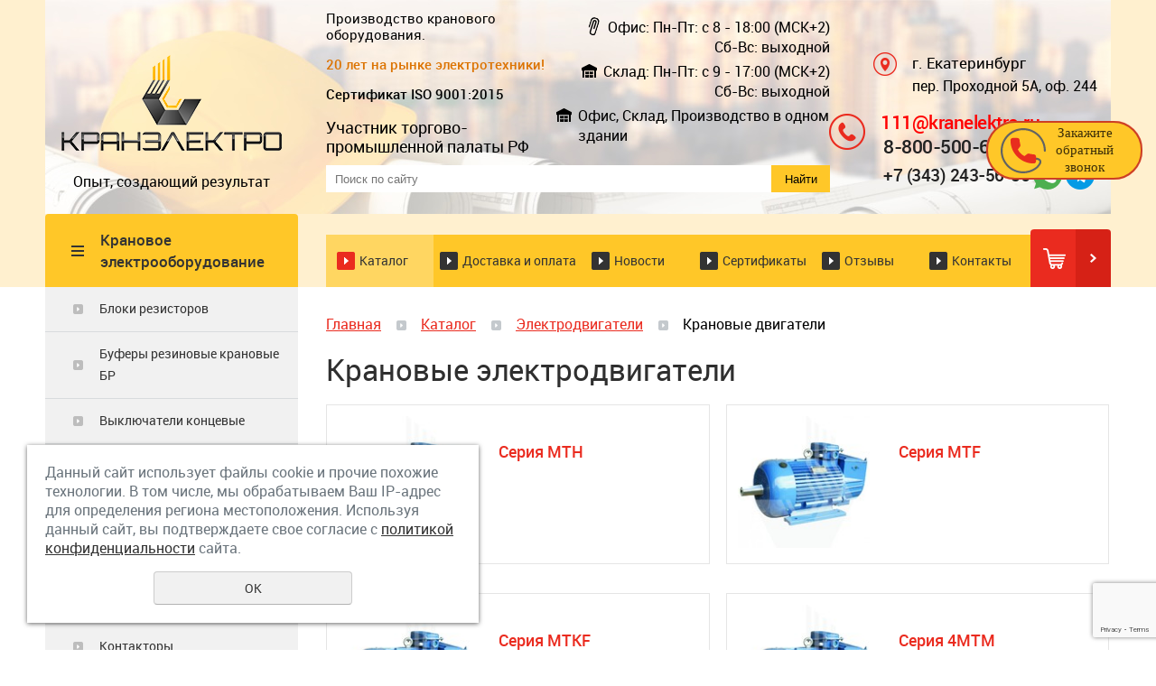

--- FILE ---
content_type: text/html; charset=UTF-8
request_url: https://kranelektro.ru/store/elektrodvigatel/kranovye-ehlektrodvigateli/?page=3
body_size: 13582
content:
<!DOCTYPE html>
<html>
	<head>
	    <meta name="yandex-verification" content="379761437b1f258d"/>
		<meta name="viewport" content="width=device-width"/>
		<meta name="theme-color" content="#FFC728"/>
		<meta http-equiv="X-UA-Compatible" content="IE=edge"/>
		<meta http-equiv="Content-Type" content="text/html; charset=utf-8" /><meta http-equiv="Content-Language" content="ru" /><meta name="author" content="ur66.ru" /><meta name="format-detection" content="telephone=no" /><meta name="referrer" content="strict-origin-when-cross-origin" /><title>Крановые электродвигатели купить в Екатеринбурге - Кранэлектро</title><meta name="description" content="Крановые двигатели с короткозамкнутым и фазным ротором – более 104 двигателей в каталоге «Кранэлектро». Купить крановый электродвигатель в Екатеринбурге." /><base href="https://kranelektro.ru" /><link rel="shortcut icon" href="/favicon.png" type="image/png" /><meta name="robots" content="noindex, follow"><link rel="canonical" href="https://kranelektro.ru/store/elektrodvigatel/kranovye-ehlektrodvigateli/" /><link href="//s1.uralcms.com/uss-css/uss_style_8.6.0.min.css" rel="stylesheet" type="text/css" /><link href="https://kranelektro.ru/css/style.css?d=1744699376" rel="stylesheet" type="text/css" /><script src="//s1.uralcms.com/uss-js/jquery-1.9.1.min.js" type="text/javascript"></script><script src="//s1.uralcms.com/uss-js/jquery.formstyler.min.js" type="text/javascript"></script><link rel="preload" href="//s1.uralcms.com/uss-js/jquery.form.min.js" as="script"/><link rel="preload" href="//s1.uralcms.com/uss-js/jquery.autocomplete.min.js" as="script"/><link rel="preload" href="//s1.uralcms.com/uss-js/uss-script-8.6.0.min.js" as="script"/>		<script src="//s1.uralcms.com/uss-js/uss-extra.js"></script>
	</head>
	<!-- 2210 -->
	<body class="colorStyle2" template_name='K1'>
		<div id="wrap" class=" singlepage">
			<div class="mobile-top-menu">
				<div class="mobile-top-menu-wrap">
					<div class="close"></div>
				</div>
			</div>
			<div class="header">
				<div class="inner">
					<div class="left">
						<div class="logo"><a href="/"><img src="/img/logo_new.png" alt="Кранэлектро - запчасти и комплектующие для грузоподъемной техники."></a></div>
						<span><p style="text-align: center;">Опыт, создающий результат</p></span>
					</div>
					<div class="center">
						<div class="row">
							<div class="column">
								<div class="slogan">
									Производство кранового оборудования. <span style="font-weight: bold">20 лет на рынке электротехники!</span><p><span style="color: black; font-weight: bold">Сертификат ISO 9001:2015</span></p><br><big>Участник торгово-промышленной палаты РФ</big>								</div>
							</div>
							<div class="column">
								<div class="contacts2">
									<p class="office"><span style="color: #000000;">Офис: Пн-Пт: с 8 - 18:00 (МСК+2)</span><br /> <span style="color: #000000;">Сб-Вс: выходной</span></p>
<p class="sklad"><span style="color: #000000;">Склад: Пн-Пт: с 9 - 17:00&nbsp;<span>(МСК+2)</span></span> <br /> <span style="color: #000000;">Сб-Вс: выходной</span></p>
<p class="sklad" style="text-align: left;"><span style="color: #000000;">Офис, Склад, Производство в одном здании</span></p>								</div>
							</div>
						</div>
						<div class="row-search row">
							<div class="burger burger-header">
								<span></span>
								<span></span>
								<span></span>
							</div>
							
				<form class="uss_site_search" method="get" action="https://kranelektro.ru/sitesearch/">
					<input class="uss_input_name" type="text" value="" name="search" id="search_10026952_5214" placeholder="Поиск по сайту" />
					<input class="uss_submit" type="submit" value="Найти" />
				</form><script type='text/javascript'>
				$(document).ready(function() {
					$('#search_10026952_5214').autocomplete('sitesearch/', {
						selectFirst: false,
						inputClass : 'uss_autocomplete_input',
						resultsClass: 'uss_autocomplete_results',
						matchContains: 'word',
						selectFirst: false,
						cacheLength: 1,
						delay: 500,
						minLength: 3,
						max:10,
						formatItem: function(item){
							var line = '';
							//изображение
							if(item[1]){
								line += '<span class="image">' + item[1] + '</span>';
							}

							//заголовок
							line += '<span class="title">' + item[0] + '</span>';

							//цена
							if(item[2]){
								line += '<span class="price">' + item[2] + '</span>';
							}
							return line;
						}
					});

					$(window).resize(function(){
						$('.uss_autocomplete_results').hide();
					});
					$('#search_10026952_5214').result(function(event, data){console.log(data[1]); $(this).closest('form').submit() });});</script>						</div>
					</div>
					<div class="right">
						<div class="contacts">
							<div class="point">
								<p><span style="font-size: 13pt; color: #000000;">г. Екатеринбург </span></p>
<p><span style="font-size: 12pt; color: #000000;">пер. Проходной 5А, оф. 244</span></p>							</div>
						</div>
						<div class="contacts">
							<div class="phone">
								<p><span style="font-size: 16pt; color: #ff0000;"><strong><a style="color: #ff0000;" href="mailto:111@kranelektro.ru">111@kranelektro.ru</a></strong></span></p>
<table style="width: 100%; height: 100%; float: right;" border="0" height="46">
<tbody>
<tr>
<td style="width: 363.5px;"><span style="font-size: 16pt;"><strong><a href="tel:88005006156">8-800-500-6156</a></strong></span></td>
<td style="width: 45.5px;">&nbsp;</td>
<td style="width: 39px;">&nbsp;</td>
</tr>
<tr>
<td style="width: 363.5px;"><span style="font-size: 14pt;"><strong><a href="tel:+73432435656">+7 (343) 243-56-56</a></strong></span></td>
<td style="width: 45.5px;"><span><a rel="noopener" href="https://api.whatsapp.com/send?phone=79122435656&amp;text=" target="_blank"><img style="float: right;" src="//kranelektro.ru/uploadedFiles/images/icons/whatsapp-8-.png" alt="" width="32" height="32" /></a></span></td>
<td style="width: 39px;"><span><a rel="noopener" href="tg://resolve?domain=Kranelektro" target="_blank"><img style="float: right;" src="//kranelektro.ru/uploadedFiles/images/icons/telegram.png" alt="" width="32" height="32" /></a></span></td>
</tr>
</tbody>
</table>
<p><span style="font-size: 18pt;">&nbsp;</span></p>
<p><span style="font-size: 12pt;">&nbsp;</span></p>
<p></p>
<p></p>
<p><strong><a href="tel:+73432435656"></a></strong></p>							</div>
						</div>
					</div>
				</div>
			</div>
			<div class="menu">
				<div class="inner">
					<div class="aside-header aside-header-left">
											</div>
					<div class="menu-content right">
						<div class="in_menu">
							<ul><li class="active first"><a  class="active first" href="store/" title="Крановое электрооборудование" >Каталог</a></li><li><a  href="dostavka-i-oplata/" title="Доставка и оплата" >Доставка и оплата</a></li><li><a  href="news/" title="Новости" >Новости</a></li><li><a  href="sertifikaty/" title="Сертификаты" >Сертификаты</a></li><li><a  href="otzyvy/" title="Отзывы" >Отзывы</a></li><li class=" last"><a  class=" last" href="feedback/" title="Контакты" >Контакты</a></li></ul>						</div>
					</div>
					<div class="basket">
		<a href="/basket/" class="basket-link"></a>
		<div class="uss_widget uss_widget_basket uss_basket_mini uss_basket_wrapper empty" data-countword="Товаров:" data-priceword=""><div class="uss_widget_outer_content basket_widget_inner empty"><div class="amounts uss_hidden"><span class="countword">Товаров:</span> <span id="uss_block_basket_amount"></span></div><div class="totals uss_hidden"><span class="priceword"></span> <span id="uss_block_basket_totals"></span></div><p>Ваша корзина пуста</p></div></div>
	</div>				</div>
			</div>
			<script type="text/javascript" src="/js/menu.js"></script>
			<script>
				(function () {
					detect_menu_height();
				}());
			</script>
			<div class="container">
				<div class="inner">
					<div class="aside aside-left">
						<div class="aside-block aside-catalog type1">
		<div class="h3">Крановое электрооборудование</div><ul class="uss_eshop_menu totalItems_over10"><li class=" first"><a href="https://kranelektro.ru/store/bloki-resistorov/" class=" first">Блоки резисторов</a></li><li><a href="https://kranelektro.ru/store/bufer/">Буферы резиновые крановые БР</a></li><li><a href="https://kranelektro.ru/store/koncevoy-viklyuchatel/">Выключатели концевые</a></li><li><a href="https://kranelektro.ru/store/gidrotolkateli/">Гидротолкатели</a></li><li><a href="https://kranelektro.ru/store/drosseli/">Дроссели пусковые</a></li><li><a href="https://kranelektro.ru/store/izolyatory/">Изоляторы</a></li><li><a href="https://kranelektro.ru/store/kabelnye-telezhki-karetki/">Кабельные тележки и подвесы</a></li><li><a href="https://kranelektro.ru/store/kontaktor/">Контакторы</a></li><li><a href="https://kranelektro.ru/store/komandokontrollery/">Контроллеры</a></li><li><a href="https://kranelektro.ru/store/kranovie-kolesa/">Колеса крановые</a></li><li><a href="https://kranelektro.ru/store/kronshteyn_trolleynyy/">Кронштейн троллейный</a></li><li><a href="https://kranelektro.ru/store/mufty-zubchatye/">Муфты зубчатые</a></li><li><a href="https://kranelektro.ru/store/panel-kranovie/">Панели крановые</a></li><li><a href="https://kranelektro.ru/store/pult/">Пульты и Радиоуправление краном</a></li><li><a href="https://kranelektro.ru/store/pribor-bezopasnosti/">Приборы безопасности</a></li><li><a href="https://kranelektro.ru/store/puskateli-elektromagnitnye/">Пускатели</a></li><li><a href="https://kranelektro.ru/store/rele/">Реле</a></li><li><a href="https://kranelektro.ru/store/tokopriyomniki-kranovye/">Токоприёмники крановые</a></li><li><a href="https://kranelektro.ru/store/sekcii_trolleynye/">Секции троллейные</a></li><li><a href="https://kranelektro.ru/store/trolleederzhateli/">Троллеедержатели</a></li><li><a href="https://kranelektro.ru/store/tormoza-kolodochnye-kranovye/">Тормоза крановые</a></li><li><a href="https://kranelektro.ru/store/trolleynye-shinoprovody/">Шинопроводы троллейные</a></li><li class=" active"><a href="https://kranelektro.ru/store/elektrodvigatel/" class=" active">Электродвигатели</a><ul class='submenu'><li class=" active has_submenu"><a href='https://kranelektro.ru/store/elektrodvigatel/kranovye-ehlektrodvigateli/' class=" active has_submenu">Крановые двигатели</a><ul class='submenu'><li><a href='https://kranelektro.ru/store/elektrodvigatel/kranovye-ehlektrodvigateli/seriya-mth/'>Серия MTH</a></li><li><a href='https://kranelektro.ru/store/elektrodvigatel/kranovye-ehlektrodvigateli/seriya-mtf/'>Серия MTF</a></li><li><a href='https://kranelektro.ru/store/elektrodvigatel/kranovye-ehlektrodvigateli/seriya-mtkf/'>Серия MTKF</a></li><li><a href='https://kranelektro.ru/store/elektrodvigatel/kranovye-ehlektrodvigateli/seriya-mtm/'>Серия 4MTM</a></li><li><a href='https://kranelektro.ru/store/elektrodvigatel/kranovye-ehlektrodvigateli/seriya-4mtf-n/'>Серия 4МТF(Н)</a></li><li><a href='https://kranelektro.ru/store/elektrodvigatel/kranovye-ehlektrodvigateli/seriya-4mtkn/'>Серия 4MTКН</a></li><li><a href='https://kranelektro.ru/store/elektrodvigatel/kranovye-ehlektrodvigateli/seriya-4mtkf/'>Серия 4МТKF</a></li><li><a href='https://kranelektro.ru/store/elektrodvigatel/kranovye-ehlektrodvigateli/seriya-5mtn/'>Серия 5MTН</a></li><li><a href='https://kranelektro.ru/store/elektrodvigatel/kranovye-ehlektrodvigateli/seriya-5mtkn/'>Серия 5МТКН</a></li></ul></li><li><a href='https://kranelektro.ru/store/elektrodvigatel/air-elektrodvigatel/'>Электродвигатели АИР</a></li><li><a href='https://kranelektro.ru/store/elektrodvigatel/chetkodergatel/'>Щеткодержатели</a></li><li><a href='https://kranelektro.ru/store/elektrodvigatel/blok_kontaktnyh_kolec/'>Блок контактных колец</a></li></ul></li><li class=" last"><a href="https://kranelektro.ru/store/tormoznye-elektromagnity/" class=" last">Электромагниты тормозные</a></li></ul>
	</div>					</div>
					<div class="aside aside-right">
					</div>
					<div class="content">
												<div class="bread"><a href="https://kranelektro.ru" class="breadcrumbs_main">Главная</a> <span class="devider"></span>  <a href="store/">Каталог</a>  <span class="devider"></span>  <a href="store/elektrodvigatel/">Электродвигатели</a>  <span class="devider"></span>  Крановые двигатели</div>						<h1 class="h3">Крановые электродвигатели</h1><div class="section section_eshop id_10026959"><div class="uss_section_content"><div class="uss_shop_block_cat uss_shop_cats">
	                    <div class="uss_shop_category size150x150" style="width:156px;">
                                    <div class="uss_shop_cat_img_wrap">
                        <div class="uss_shop_cat_img" style="width: 150px;height: 150px;">
                            <a href="https://kranelektro.ru/store/elektrodvigatel/kranovye-ehlektrodvigateli/seriya-mth/"><img src="/uploadedFiles/eshopimages/icons/150x150_cropped/mtf_8.jpg" alt="Серия MTH - kranelektro.ru - Екатеринбург" title="Серия MTH - kranelektro.ru - Екатеринбург"/></a>
                        </div>
                    </div>
                
                                <div class="uss_shop_cat_name">
                    <a href="https://kranelektro.ru/store/elektrodvigatel/kranovye-ehlektrodvigateli/seriya-mth/">Серия MTH</a>

                                    </div>

                                

                                                    <div class="uss_shop_cat_text"><p></p></div>
                            </div>
                    <div class="uss_shop_category size150x150" style="width:156px;">
                                    <div class="uss_shop_cat_img_wrap">
                        <div class="uss_shop_cat_img" style="width: 150px;height: 150px;">
                            <a href="https://kranelektro.ru/store/elektrodvigatel/kranovye-ehlektrodvigateli/seriya-mtf/"><img src="/uploadedFiles/eshopimages/icons/150x150_cropped/mtf_3.jpg" alt="Серия MTF - kranelektro.ru - Екатеринбург" title="Серия MTF - kranelektro.ru - Екатеринбург"/></a>
                        </div>
                    </div>
                
                                <div class="uss_shop_cat_name">
                    <a href="https://kranelektro.ru/store/elektrodvigatel/kranovye-ehlektrodvigateli/seriya-mtf/">Серия MTF</a>

                                    </div>

                                

                                                    <div class="uss_shop_cat_text"><p></p></div>
                            </div>
                    <div class="uss_shop_category size150x150" style="width:156px;">
                                    <div class="uss_shop_cat_img_wrap">
                        <div class="uss_shop_cat_img" style="width: 150px;height: 150px;">
                            <a href="https://kranelektro.ru/store/elektrodvigatel/kranovye-ehlektrodvigateli/seriya-mtkf/"><img src="/uploadedFiles/eshopimages/icons/150x150_cropped/mtf_4.jpg" alt="Серия MTKF - kranelektro.ru - Екатеринбург" title="Серия MTKF - kranelektro.ru - Екатеринбург"/></a>
                        </div>
                    </div>
                
                                <div class="uss_shop_cat_name">
                    <a href="https://kranelektro.ru/store/elektrodvigatel/kranovye-ehlektrodvigateli/seriya-mtkf/">Серия MTKF</a>

                                    </div>

                                

                                                    <div class="uss_shop_cat_text"><p></p></div>
                            </div>
                    <div class="uss_shop_category size150x150" style="width:156px;">
                                    <div class="uss_shop_cat_img_wrap">
                        <div class="uss_shop_cat_img" style="width: 150px;height: 150px;">
                            <a href="https://kranelektro.ru/store/elektrodvigatel/kranovye-ehlektrodvigateli/seriya-mtm/"><img src="/uploadedFiles/eshopimages/icons/150x150_cropped/mtf_10.jpg" alt="Серия 4MTM - kranelektro.ru - Екатеринбург" title="Серия 4MTM - kranelektro.ru - Екатеринбург"/></a>
                        </div>
                    </div>
                
                                <div class="uss_shop_cat_name">
                    <a href="https://kranelektro.ru/store/elektrodvigatel/kranovye-ehlektrodvigateli/seriya-mtm/">Серия 4MTM</a>

                                    </div>

                                

                                                    <div class="uss_shop_cat_text"><p></p></div>
                            </div>
                    <div class="uss_shop_category size150x150" style="width:156px;">
                                    <div class="uss_shop_cat_img_wrap">
                        <div class="uss_shop_cat_img" style="width: 150px;height: 150px;">
                            <a href="https://kranelektro.ru/store/elektrodvigatel/kranovye-ehlektrodvigateli/seriya-4mtf-n/"><img src="/uploadedFiles/eshopimages/icons/150x150_cropped/mtf_9.jpg" alt="Серия 4МТF(Н) - kranelektro.ru - Екатеринбург" title="Серия 4МТF(Н) - kranelektro.ru - Екатеринбург"/></a>
                        </div>
                    </div>
                
                                <div class="uss_shop_cat_name">
                    <a href="https://kranelektro.ru/store/elektrodvigatel/kranovye-ehlektrodvigateli/seriya-4mtf-n/">Серия 4МТF(Н)</a>

                                    </div>

                                

                                                    <div class="uss_shop_cat_text"><p></p></div>
                            </div>
                    <div class="uss_shop_category size150x150" style="width:156px;">
                                    <div class="uss_shop_cat_img_wrap">
                        <div class="uss_shop_cat_img" style="width: 150px;height: 150px;">
                            <a href="https://kranelektro.ru/store/elektrodvigatel/kranovye-ehlektrodvigateli/seriya-4mtkn/"><img src="/uploadedFiles/eshopimages/icons/150x150_cropped/mtf.jpg" alt="Серия 4MTКН - kranelektro.ru - Екатеринбург" title="Серия 4MTКН - kranelektro.ru - Екатеринбург"/></a>
                        </div>
                    </div>
                
                                <div class="uss_shop_cat_name">
                    <a href="https://kranelektro.ru/store/elektrodvigatel/kranovye-ehlektrodvigateli/seriya-4mtkn/">Серия 4MTКН</a>

                                    </div>

                                

                                                    <div class="uss_shop_cat_text"><p></p></div>
                            </div>
                    <div class="uss_shop_category size150x150" style="width:156px;">
                                    <div class="uss_shop_cat_img_wrap">
                        <div class="uss_shop_cat_img" style="width: 150px;height: 150px;">
                            <a href="https://kranelektro.ru/store/elektrodvigatel/kranovye-ehlektrodvigateli/seriya-4mtkf/"><img src="/uploadedFiles/eshopimages/icons/150x150_cropped/mtf_5.jpg" alt="Серия 4МТKF - kranelektro.ru - Екатеринбург" title="Серия 4МТKF - kranelektro.ru - Екатеринбург"/></a>
                        </div>
                    </div>
                
                                <div class="uss_shop_cat_name">
                    <a href="https://kranelektro.ru/store/elektrodvigatel/kranovye-ehlektrodvigateli/seriya-4mtkf/">Серия 4МТKF</a>

                                    </div>

                                

                                                    <div class="uss_shop_cat_text"><p></p></div>
                            </div>
                    <div class="uss_shop_category size150x150" style="width:156px;">
                                    <div class="uss_shop_cat_img_wrap">
                        <div class="uss_shop_cat_img" style="width: 150px;height: 150px;">
                            <a href="https://kranelektro.ru/store/elektrodvigatel/kranovye-ehlektrodvigateli/seriya-5mtn/"><img src="/uploadedFiles/eshopimages/icons/150x150_cropped/mtf_2.jpg" alt="Серия 5MTН - kranelektro.ru - Екатеринбург" title="Серия 5MTН - kranelektro.ru - Екатеринбург"/></a>
                        </div>
                    </div>
                
                                <div class="uss_shop_cat_name">
                    <a href="https://kranelektro.ru/store/elektrodvigatel/kranovye-ehlektrodvigateli/seriya-5mtn/">Серия 5MTН</a>

                                    </div>

                                

                                                    <div class="uss_shop_cat_text"><p></p></div>
                            </div>
                    <div class="uss_shop_category size150x150" style="width:156px;">
                                    <div class="uss_shop_cat_img_wrap">
                        <div class="uss_shop_cat_img" style="width: 150px;height: 150px;">
                            <a href="https://kranelektro.ru/store/elektrodvigatel/kranovye-ehlektrodvigateli/seriya-5mtkn/"><img src="/uploadedFiles/eshopimages/icons/150x150_cropped/mtf_6.jpg" alt="Серия 5МТКН - kranelektro.ru - Екатеринбург" title="Серия 5МТКН - kranelektro.ru - Екатеринбург"/></a>
                        </div>
                    </div>
                
                                <div class="uss_shop_cat_name">
                    <a href="https://kranelektro.ru/store/elektrodvigatel/kranovye-ehlektrodvigateli/seriya-5mtkn/">Серия 5МТКН</a>

                                    </div>

                                

                                                    <div class="uss_shop_cat_text"><p></p></div>
                            </div>
        	</div>
<div class="uss_cleaner"></div><div id="eshop_pos_content">
<div class="uss_shop_table_view uss_elements_list ">
	<table class="uss_shoppos_table">
		<tr class="order_one">
								<th>Фото</th>
								<th>Название</th>
									<th>Остаток</th>
				
				
									<th>Цена</th>
									<th>&nbsp;</th>
						</tr>
					
			<tr class="even uss_eshop_item">
									<td class="uss_img">
                        <div class="uss_img_holder_outer" style="width: 186px;">
                            <div class="uss_img_holder" style="width: 180px; height: 180px;">
                                <a href="https://kranelektro.ru/store/elektrodvigatel/kranovye-ehlektrodvigateli/seriya-4mtkn/elektrodvigatel-4mtkh-200-lb-6-im-1003/" title="Электродвигатель 4МТКH 200 LB 6  IM 1003 - kranelektro.ru - Екатеринбург">
			<img src="/uploadedFiles/eshopimages/icons/180x180/mtf-2_60.jpg"  alt="Электродвигатель 4МТКH 200 LB 6  IM 1003 - kranelektro.ru - Екатеринбург" class="pos_main_img"/>
			
		</a>								                            </div>
	                                                </div>
                    </td>
								<td class="uss_title">
											<a href="https://kranelektro.ru/store/elektrodvigatel/kranovye-ehlektrodvigateli/seriya-4mtkn/elektrodvigatel-4mtkh-200-lb-6-im-1003/" title="Подробное описание товара">Электродвигатель 4МТКH 200 LB 6  IM 1003</a>
														</td>
				
				
									<td class="uss_amount_left notavailiable"><strong>Остаток:</strong> Под заказ</td>
								
				
				
									<td class="uss_price">
																			<span class="actual_price"><em class="price_zero_class" data-currency="р.">Цена по запросу</em></span>
											</td>
				
									<td class="uss_onlineorder">
													<span class="add_to_cart"><a class="add_to_cart buy_from_cart equal_zero uss_pos_buttons"   onclick="return changeItemInBasket(this,16791004,false,false,0, '');" title="Добавить в корзину" data-item-id="16791004" data-title-tocart="Добавить в корзину">Добавить в корзину</a><div class="text_after_order_16791004" style="display:none;">Оформить заказ</div></span>
						
						
						
											</td>
							</tr>
					
			<tr class="odd uss_eshop_item">
									<td class="uss_img">
                        <div class="uss_img_holder_outer" style="width: 186px;">
                            <div class="uss_img_holder" style="width: 180px; height: 180px;">
                                <a href="https://kranelektro.ru/store/elektrodvigatel/kranovye-ehlektrodvigateli/seriya-4mtkn/elektrodvigatel-4mtkh-200-lb-8-im-1003/" title="Электродвигатель 4МТКH 200 LB 8  IM 1003 - kranelektro.ru - Екатеринбург">
			<img src="/uploadedFiles/eshopimages/icons/180x180/mtf-2_61.jpg"  alt="Электродвигатель 4МТКH 200 LB 8  IM 1003 - kranelektro.ru - Екатеринбург" class="pos_main_img"/>
			
		</a>								                            </div>
	                                                </div>
                    </td>
								<td class="uss_title">
											<a href="https://kranelektro.ru/store/elektrodvigatel/kranovye-ehlektrodvigateli/seriya-4mtkn/elektrodvigatel-4mtkh-200-lb-8-im-1003/" title="Подробное описание товара">Электродвигатель 4МТКH 200 LB 8  IM 1003</a>
														</td>
				
				
									<td class="uss_amount_left notavailiable"><strong>Остаток:</strong> Под заказ</td>
								
				
				
									<td class="uss_price">
																			<span class="actual_price"><em class="price_zero_class" data-currency="р.">Цена по запросу</em></span>
											</td>
				
									<td class="uss_onlineorder">
													<span class="add_to_cart"><a class="add_to_cart buy_from_cart equal_zero uss_pos_buttons"   onclick="return changeItemInBasket(this,16791006,false,false,0, '');" title="Добавить в корзину" data-item-id="16791006" data-title-tocart="Добавить в корзину">Добавить в корзину</a><div class="text_after_order_16791006" style="display:none;">Оформить заказ</div></span>
						
						
						
											</td>
							</tr>
					
			<tr class="even uss_eshop_item">
									<td class="uss_img">
                        <div class="uss_img_holder_outer" style="width: 186px;">
                            <div class="uss_img_holder" style="width: 180px; height: 180px;">
                                <a href="https://kranelektro.ru/store/elektrodvigatel/kranovye-ehlektrodvigateli/seriya-4mtkf/elektrodvigatel-4mtkf-132lb-6-im-1001/" title="Электродвигатель 4МТKF(Н) 132LB 6  IM 1001 - kranelektro.ru - Екатеринбург">
			<img src="/uploadedFiles/eshopimages/icons/180x180/mtf-2_63.jpg"  alt="Электродвигатель 4МТKF(Н) 132LB 6  IM 1001 - kranelektro.ru - Екатеринбург" class="pos_main_img"/>
			
		</a>								                            </div>
	                                                </div>
                    </td>
								<td class="uss_title">
											<a href="https://kranelektro.ru/store/elektrodvigatel/kranovye-ehlektrodvigateli/seriya-4mtkf/elektrodvigatel-4mtkf-132lb-6-im-1001/" title="Подробное описание товара">Электродвигатель 4МТKF(Н) 132LB 6  IM 1001</a>
														</td>
				
				
									<td class="uss_amount_left notavailiable"><strong>Остаток:</strong> Под заказ</td>
								
				
				
									<td class="uss_price">
																			<span class="actual_price"><em class="price_zero_class" data-currency="р.">Цена по запросу</em></span>
											</td>
				
									<td class="uss_onlineorder">
													<span class="add_to_cart"><a class="add_to_cart buy_from_cart equal_zero uss_pos_buttons"   onclick="return changeItemInBasket(this,16791010,false,false,0, '');" title="Добавить в корзину" data-item-id="16791010" data-title-tocart="Добавить в корзину">Добавить в корзину</a><div class="text_after_order_16791010" style="display:none;">Оформить заказ</div></span>
						
						
						
											</td>
							</tr>
					
			<tr class="odd uss_eshop_item">
									<td class="uss_img">
                        <div class="uss_img_holder_outer" style="width: 186px;">
                            <div class="uss_img_holder" style="width: 180px; height: 180px;">
                                <a href="https://kranelektro.ru/store/elektrodvigatel/kranovye-ehlektrodvigateli/seriya-4mtkf/elektrodvigatel-4mtkf-132la-6-im-1001/" title="Электродвигатель 4МТKF(Н) 132LA 6  IM 1001 - kranelektro.ru - Екатеринбург">
			<img src="/uploadedFiles/eshopimages/icons/180x180/mtf-2_64.jpg"  alt="Электродвигатель 4МТKF(Н) 132LA 6  IM 1001 - kranelektro.ru - Екатеринбург" class="pos_main_img"/>
			
		</a>								                            </div>
	                                                </div>
                    </td>
								<td class="uss_title">
											<a href="https://kranelektro.ru/store/elektrodvigatel/kranovye-ehlektrodvigateli/seriya-4mtkf/elektrodvigatel-4mtkf-132la-6-im-1001/" title="Подробное описание товара">Электродвигатель 4МТKF(Н) 132LA 6  IM 1001</a>
														</td>
				
				
									<td class="uss_amount_left notavailiable"><strong>Остаток:</strong> Под заказ</td>
								
				
				
									<td class="uss_price">
																			<span class="actual_price"><em class="price_zero_class" data-currency="р.">Цена по запросу</em></span>
											</td>
				
									<td class="uss_onlineorder">
													<span class="add_to_cart"><a class="add_to_cart buy_from_cart equal_zero uss_pos_buttons"   onclick="return changeItemInBasket(this,16791011,false,false,0, '');" title="Добавить в корзину" data-item-id="16791011" data-title-tocart="Добавить в корзину">Добавить в корзину</a><div class="text_after_order_16791011" style="display:none;">Оформить заказ</div></span>
						
						
						
											</td>
							</tr>
					
			<tr class="even uss_eshop_item">
									<td class="uss_img">
                        <div class="uss_img_holder_outer" style="width: 186px;">
                            <div class="uss_img_holder" style="width: 180px; height: 180px;">
                                <a href="https://kranelektro.ru/store/elektrodvigatel/kranovye-ehlektrodvigateli/seriya-4mtkf/elektrodvigatel-4mtkf-132-m-6-im-1001/" title="Электродвигатель 4МТKF(Н) 132 M 6  IM 1001 - kranelektro.ru - Екатеринбург">
			<img src="/uploadedFiles/eshopimages/icons/180x180/mtf-2_65.jpg"  alt="Электродвигатель 4МТKF(Н) 132 M 6  IM 1001 - kranelektro.ru - Екатеринбург" class="pos_main_img"/>
			
		</a>								                            </div>
	                                                </div>
                    </td>
								<td class="uss_title">
											<a href="https://kranelektro.ru/store/elektrodvigatel/kranovye-ehlektrodvigateli/seriya-4mtkf/elektrodvigatel-4mtkf-132-m-6-im-1001/" title="Подробное описание товара">Электродвигатель 4МТKF(Н) 132 M 6  IM 1001</a>
														</td>
				
				
									<td class="uss_amount_left notavailiable"><strong>Остаток:</strong> Под заказ</td>
								
				
				
									<td class="uss_price">
																			<span class="actual_price"><em class="price_zero_class" data-currency="р.">Цена по запросу</em></span>
											</td>
				
									<td class="uss_onlineorder">
													<span class="add_to_cart"><a class="add_to_cart buy_from_cart equal_zero uss_pos_buttons"   onclick="return changeItemInBasket(this,16791013,false,false,0, '');" title="Добавить в корзину" data-item-id="16791013" data-title-tocart="Добавить в корзину">Добавить в корзину</a><div class="text_after_order_16791013" style="display:none;">Оформить заказ</div></span>
						
						
						
											</td>
							</tr>
					
			<tr class="odd uss_eshop_item">
									<td class="uss_img">
                        <div class="uss_img_holder_outer" style="width: 186px;">
                            <div class="uss_img_holder" style="width: 180px; height: 180px;">
                                <a href="https://kranelektro.ru/store/elektrodvigatel/kranovye-ehlektrodvigateli/seriya-4mtkf/elektrodvigatel-4mtkf-132-m-6-im-1002/" title="Электродвигатель 4МТKF(Н)200LА6 - kranelektro.ru - Екатеринбург">
			<img src="/uploadedFiles/eshopimages/icons/180x180/mtf-2_147.jpg"  alt="Электродвигатель 4МТKF(Н)200LА6 - kranelektro.ru - Екатеринбург" class="pos_main_img"/>
			
		</a>								                            </div>
	                                                </div>
                    </td>
								<td class="uss_title">
											<a href="https://kranelektro.ru/store/elektrodvigatel/kranovye-ehlektrodvigateli/seriya-4mtkf/elektrodvigatel-4mtkf-132-m-6-im-1002/" title="Подробное описание товара">Электродвигатель 4МТKF(Н)200LА6</a>
														</td>
				
				
									<td class="uss_amount_left notavailiable"><strong>Остаток:</strong> Под заказ</td>
								
				
				
									<td class="uss_price">
																			<span class="actual_price"><em class="price_zero_class" data-currency="р.">Цена по запросу</em></span>
											</td>
				
									<td class="uss_onlineorder">
													<span class="add_to_cart"><a class="add_to_cart buy_from_cart equal_zero uss_pos_buttons"   onclick="return changeItemInBasket(this,18803207,false,false,0, '');" title="Добавить в корзину" data-item-id="18803207" data-title-tocart="Добавить в корзину">Добавить в корзину</a><div class="text_after_order_18803207" style="display:none;">Оформить заказ</div></span>
						
						
						
											</td>
							</tr>
					
			<tr class="even uss_eshop_item">
									<td class="uss_img">
                        <div class="uss_img_holder_outer" style="width: 186px;">
                            <div class="uss_img_holder" style="width: 180px; height: 180px;">
                                <a href="https://kranelektro.ru/store/elektrodvigatel/kranovye-ehlektrodvigateli/seriya-4mtkf/elektrodvigatel-4mtkf-132-m-6-im-1003-1/" title="Электродвигатель 4МТКF(Н)200LА8 - kranelektro.ru - Екатеринбург">
			<img src="/uploadedFiles/eshopimages/icons/180x180/mtf-2_151.jpg"  alt="Электродвигатель 4МТКF(Н)200LА8 - kranelektro.ru - Екатеринбург" class="pos_main_img"/>
			
		</a>								                            </div>
	                                                </div>
                    </td>
								<td class="uss_title">
											<a href="https://kranelektro.ru/store/elektrodvigatel/kranovye-ehlektrodvigateli/seriya-4mtkf/elektrodvigatel-4mtkf-132-m-6-im-1003-1/" title="Подробное описание товара">Электродвигатель 4МТКF(Н)200LА8</a>
														</td>
				
				
									<td class="uss_amount_left notavailiable"><strong>Остаток:</strong> Под заказ</td>
								
				
				
									<td class="uss_price">
																			<span class="actual_price"><em class="price_zero_class" data-currency="р.">Цена по запросу</em></span>
											</td>
				
									<td class="uss_onlineorder">
													<span class="add_to_cart"><a class="add_to_cart buy_from_cart equal_zero uss_pos_buttons"   onclick="return changeItemInBasket(this,18803242,false,false,0, '');" title="Добавить в корзину" data-item-id="18803242" data-title-tocart="Добавить в корзину">Добавить в корзину</a><div class="text_after_order_18803242" style="display:none;">Оформить заказ</div></span>
						
						
						
											</td>
							</tr>
					
			<tr class="odd uss_eshop_item">
									<td class="uss_img">
                        <div class="uss_img_holder_outer" style="width: 186px;">
                            <div class="uss_img_holder" style="width: 180px; height: 180px;">
                                <a href="https://kranelektro.ru/store/elektrodvigatel/kranovye-ehlektrodvigateli/seriya-4mtkf/elektrodvigatel-4mtkf-132-m-6-im-1003/" title="Электродвигатель 4МТКF(Н)200LВ6 - kranelektro.ru - Екатеринбург">
			<img src="/uploadedFiles/eshopimages/icons/180x180/mtf-2_149.jpg"  alt="Электродвигатель 4МТКF(Н)200LВ6 - kranelektro.ru - Екатеринбург" class="pos_main_img"/>
			
		</a>								                            </div>
	                                                </div>
                    </td>
								<td class="uss_title">
											<a href="https://kranelektro.ru/store/elektrodvigatel/kranovye-ehlektrodvigateli/seriya-4mtkf/elektrodvigatel-4mtkf-132-m-6-im-1003/" title="Подробное описание товара">Электродвигатель 4МТКF(Н)200LВ6</a>
														</td>
				
				
									<td class="uss_amount_left notavailiable"><strong>Остаток:</strong> Под заказ</td>
								
				
				
									<td class="uss_price">
																			<span class="actual_price"><em class="price_zero_class" data-currency="р.">Цена по запросу</em></span>
											</td>
				
									<td class="uss_onlineorder">
													<span class="add_to_cart"><a class="add_to_cart buy_from_cart equal_zero uss_pos_buttons"   onclick="return changeItemInBasket(this,18803238,false,false,0, '');" title="Добавить в корзину" data-item-id="18803238" data-title-tocart="Добавить в корзину">Добавить в корзину</a><div class="text_after_order_18803238" style="display:none;">Оформить заказ</div></span>
						
						
						
											</td>
							</tr>
					
			<tr class="even uss_eshop_item">
									<td class="uss_img">
                        <div class="uss_img_holder_outer" style="width: 186px;">
                            <div class="uss_img_holder" style="width: 180px; height: 180px;">
                                <a href="https://kranelektro.ru/store/elektrodvigatel/kranovye-ehlektrodvigateli/seriya-4mtkf/elektrodvigatel-4mtkf-132-m-6-im-1004/" title="Электродвигатель 4МТКF(Н)200LВ8 - kranelektro.ru - Екатеринбург">
			<img src="/uploadedFiles/eshopimages/icons/180x180/mtf-2_153.jpg"  alt="Электродвигатель 4МТКF(Н)200LВ8 - kranelektro.ru - Екатеринбург" class="pos_main_img"/>
			
		</a>								                            </div>
	                                                </div>
                    </td>
								<td class="uss_title">
											<a href="https://kranelektro.ru/store/elektrodvigatel/kranovye-ehlektrodvigateli/seriya-4mtkf/elektrodvigatel-4mtkf-132-m-6-im-1004/" title="Подробное описание товара">Электродвигатель 4МТКF(Н)200LВ8</a>
														</td>
				
				
									<td class="uss_amount_left notavailiable"><strong>Остаток:</strong> Под заказ</td>
								
				
				
									<td class="uss_price">
																			<span class="actual_price"><em class="price_zero_class" data-currency="р.">Цена по запросу</em></span>
											</td>
				
									<td class="uss_onlineorder">
													<span class="add_to_cart"><a class="add_to_cart buy_from_cart equal_zero uss_pos_buttons"   onclick="return changeItemInBasket(this,18803250,false,false,0, '');" title="Добавить в корзину" data-item-id="18803250" data-title-tocart="Добавить в корзину">Добавить в корзину</a><div class="text_after_order_18803250" style="display:none;">Оформить заказ</div></span>
						
						
						
											</td>
							</tr>
					
			<tr class="odd uss_eshop_item">
									<td class="uss_img">
                        <div class="uss_img_holder_outer" style="width: 186px;">
                            <div class="uss_img_holder" style="width: 180px; height: 180px;">
                                <a href="https://kranelektro.ru/store/elektrodvigatel/kranovye-ehlektrodvigateli/seriya-5mtn/elektrodvigatel-5mtn-011-6-im-1001/" title="Электродвигатель 5МТН 011-6 IM 1001 - kranelektro.ru - Екатеринбург">
			<img src="/uploadedFiles/eshopimages/icons/180x180/mtf-2_30.jpg"  alt="Электродвигатель 5МТН 011-6 IM 1001 - kranelektro.ru - Екатеринбург" class="pos_main_img"/>
			
		</a>								                            </div>
	                                                </div>
                    </td>
								<td class="uss_title">
											<a href="https://kranelektro.ru/store/elektrodvigatel/kranovye-ehlektrodvigateli/seriya-5mtn/elektrodvigatel-5mtn-011-6-im-1001/" title="Подробное описание товара">Электродвигатель 5МТН 011-6 IM 1001</a>
														</td>
				
				
									<td class="uss_amount_left notavailiable"><strong>Остаток:</strong> Под заказ</td>
								
				
				
									<td class="uss_price">
																			<span class="actual_price"><em class="price_zero_class" data-currency="р.">Цена по запросу</em></span>
											</td>
				
									<td class="uss_onlineorder">
													<span class="add_to_cart"><a class="add_to_cart buy_from_cart equal_zero uss_pos_buttons"   onclick="return changeItemInBasket(this,16791931,false,false,0, '');" title="Добавить в корзину" data-item-id="16791931" data-title-tocart="Добавить в корзину">Добавить в корзину</a><div class="text_after_order_16791931" style="display:none;">Оформить заказ</div></span>
						
						
						
											</td>
							</tr>
					
			<tr class="even uss_eshop_item">
									<td class="uss_img">
                        <div class="uss_img_holder_outer" style="width: 186px;">
                            <div class="uss_img_holder" style="width: 180px; height: 180px;">
                                <a href="https://kranelektro.ru/store/elektrodvigatel/kranovye-ehlektrodvigateli/seriya-5mtn/elektrodvigatel-5mtn-012-6-im-1001/" title="Электродвигатель 5МТН 012-6 IM 1001 - kranelektro.ru - Екатеринбург">
			<img src="/uploadedFiles/eshopimages/icons/180x180/mtf-2_41.jpg"  alt="Электродвигатель 5МТН 012-6 IM 1001 - kranelektro.ru - Екатеринбург" class="pos_main_img"/>
			
		</a>								                            </div>
	                                                </div>
                    </td>
								<td class="uss_title">
											<a href="https://kranelektro.ru/store/elektrodvigatel/kranovye-ehlektrodvigateli/seriya-5mtn/elektrodvigatel-5mtn-012-6-im-1001/" title="Подробное описание товара">Электродвигатель 5МТН 012-6 IM 1001</a>
														</td>
				
				
									<td class="uss_amount_left notavailiable"><strong>Остаток:</strong> Под заказ</td>
								
				
				
									<td class="uss_price">
																			<span class="actual_price"><em class="price_zero_class" data-currency="р.">Цена по запросу</em></span>
											</td>
				
									<td class="uss_onlineorder">
													<span class="add_to_cart"><a class="add_to_cart buy_from_cart equal_zero uss_pos_buttons"   onclick="return changeItemInBasket(this,16791932,false,false,0, '');" title="Добавить в корзину" data-item-id="16791932" data-title-tocart="Добавить в корзину">Добавить в корзину</a><div class="text_after_order_16791932" style="display:none;">Оформить заказ</div></span>
						
						
						
											</td>
							</tr>
					
			<tr class="odd uss_eshop_item">
									<td class="uss_img">
                        <div class="uss_img_holder_outer" style="width: 186px;">
                            <div class="uss_img_holder" style="width: 180px; height: 180px;">
                                <a href="https://kranelektro.ru/store/elektrodvigatel/kranovye-ehlektrodvigateli/seriya-5mtn/elektrodvigatel-5mtn-111-6-im-1001/" title="Электродвигатель 5МТН 111-6 IM 1001 - kranelektro.ru - Екатеринбург">
			<img src="/uploadedFiles/eshopimages/icons/180x180/mtf-2_62.jpg"  alt="Электродвигатель 5МТН 111-6 IM 1001 - kranelektro.ru - Екатеринбург" class="pos_main_img"/>
			
		</a>								                            </div>
	                                                </div>
                    </td>
								<td class="uss_title">
											<a href="https://kranelektro.ru/store/elektrodvigatel/kranovye-ehlektrodvigateli/seriya-5mtn/elektrodvigatel-5mtn-111-6-im-1001/" title="Подробное описание товара">Электродвигатель 5МТН 111-6 IM 1001</a>
														</td>
				
				
									<td class="uss_amount_left notavailiable"><strong>Остаток:</strong> Под заказ</td>
								
				
				
									<td class="uss_price">
																			<span class="actual_price"><em class="price_zero_class" data-currency="р.">Цена по запросу</em></span>
											</td>
				
									<td class="uss_onlineorder">
													<span class="add_to_cart"><a class="add_to_cart buy_from_cart equal_zero uss_pos_buttons"   onclick="return changeItemInBasket(this,16791933,false,false,0, '');" title="Добавить в корзину" data-item-id="16791933" data-title-tocart="Добавить в корзину">Добавить в корзину</a><div class="text_after_order_16791933" style="display:none;">Оформить заказ</div></span>
						
						
						
											</td>
							</tr>
					
			<tr class="even uss_eshop_item">
									<td class="uss_img">
                        <div class="uss_img_holder_outer" style="width: 186px;">
                            <div class="uss_img_holder" style="width: 180px; height: 180px;">
                                <a href="https://kranelektro.ru/store/elektrodvigatel/kranovye-ehlektrodvigateli/seriya-5mtn/elektrodvigatel-5mtn-112-6-im-1001/" title="Электродвигатель 5МТН 112-6 IM 1001 - kranelektro.ru - Екатеринбург">
			<img src="/uploadedFiles/eshopimages/icons/180x180/mtf-2_67.jpg"  alt="Электродвигатель 5МТН 112-6 IM 1001 - kranelektro.ru - Екатеринбург" class="pos_main_img"/>
			
		</a>								                            </div>
	                                                </div>
                    </td>
								<td class="uss_title">
											<a href="https://kranelektro.ru/store/elektrodvigatel/kranovye-ehlektrodvigateli/seriya-5mtn/elektrodvigatel-5mtn-112-6-im-1001/" title="Подробное описание товара">Электродвигатель 5МТН 112-6 IM 1001</a>
														</td>
				
				
									<td class="uss_amount_left notavailiable"><strong>Остаток:</strong> Под заказ</td>
								
				
				
									<td class="uss_price">
																			<span class="actual_price"><em class="price_zero_class" data-currency="р.">Цена по запросу</em></span>
											</td>
				
									<td class="uss_onlineorder">
													<span class="add_to_cart"><a class="add_to_cart buy_from_cart equal_zero uss_pos_buttons"   onclick="return changeItemInBasket(this,16791936,false,false,0, '');" title="Добавить в корзину" data-item-id="16791936" data-title-tocart="Добавить в корзину">Добавить в корзину</a><div class="text_after_order_16791936" style="display:none;">Оформить заказ</div></span>
						
						
						
											</td>
							</tr>
					
			<tr class="odd uss_eshop_item">
									<td class="uss_img">
                        <div class="uss_img_holder_outer" style="width: 186px;">
                            <div class="uss_img_holder" style="width: 180px; height: 180px;">
                                <a href="https://kranelektro.ru/store/elektrodvigatel/kranovye-ehlektrodvigateli/seriya-5mtn/elektrodvigatel-5mtn-132-la6-im-1001/" title="Электродвигатель 5МТН 132 LA6 IM 1001 - kranelektro.ru - Екатеринбург">
			<img src="/uploadedFiles/eshopimages/icons/180x180/mtf-2_66.jpg"  alt="Электродвигатель 5МТН 132 LA6 IM 1001 - kranelektro.ru - Екатеринбург" class="pos_main_img"/>
			
		</a>								                            </div>
	                                                </div>
                    </td>
								<td class="uss_title">
											<a href="https://kranelektro.ru/store/elektrodvigatel/kranovye-ehlektrodvigateli/seriya-5mtn/elektrodvigatel-5mtn-132-la6-im-1001/" title="Подробное описание товара">Электродвигатель 5МТН 132 LA6 IM 1001</a>
														</td>
				
				
									<td class="uss_amount_left notavailiable"><strong>Остаток:</strong> Под заказ</td>
								
				
				
									<td class="uss_price">
																			<span class="actual_price"><em class="price_zero_class" data-currency="р.">Цена по запросу</em></span>
											</td>
				
									<td class="uss_onlineorder">
													<span class="add_to_cart"><a class="add_to_cart buy_from_cart equal_zero uss_pos_buttons"   onclick="return changeItemInBasket(this,16791937,false,false,0, '');" title="Добавить в корзину" data-item-id="16791937" data-title-tocart="Добавить в корзину">Добавить в корзину</a><div class="text_after_order_16791937" style="display:none;">Оформить заказ</div></span>
						
						
						
											</td>
							</tr>
					
			<tr class="even uss_eshop_item">
									<td class="uss_img">
                        <div class="uss_img_holder_outer" style="width: 186px;">
                            <div class="uss_img_holder" style="width: 180px; height: 180px;">
                                <a href="https://kranelektro.ru/store/elektrodvigatel/kranovye-ehlektrodvigateli/seriya-5mtn/elektrodvigatel-5mtn-132-lb6-im-1001/" title="Электродвигатель 5МТН 132 LB6 IM 1001 - kranelektro.ru - Екатеринбург">
			<img src="/uploadedFiles/eshopimages/icons/180x180/mtf-2_68.jpg"  alt="Электродвигатель 5МТН 132 LB6 IM 1001 - kranelektro.ru - Екатеринбург" class="pos_main_img"/>
			
		</a>								                            </div>
	                                                </div>
                    </td>
								<td class="uss_title">
											<a href="https://kranelektro.ru/store/elektrodvigatel/kranovye-ehlektrodvigateli/seriya-5mtn/elektrodvigatel-5mtn-132-lb6-im-1001/" title="Подробное описание товара">Электродвигатель 5МТН 132 LB6 IM 1001</a>
														</td>
				
				
									<td class="uss_amount_left notavailiable"><strong>Остаток:</strong> Под заказ</td>
								
				
				
									<td class="uss_price">
																			<span class="actual_price"><em class="price_zero_class" data-currency="р.">Цена по запросу</em></span>
											</td>
				
									<td class="uss_onlineorder">
													<span class="add_to_cart"><a class="add_to_cart buy_from_cart equal_zero uss_pos_buttons"   onclick="return changeItemInBasket(this,16791938,false,false,0, '');" title="Добавить в корзину" data-item-id="16791938" data-title-tocart="Добавить в корзину">Добавить в корзину</a><div class="text_after_order_16791938" style="display:none;">Оформить заказ</div></span>
						
						
						
											</td>
							</tr>
					
			<tr class="odd uss_eshop_item">
									<td class="uss_img">
                        <div class="uss_img_holder_outer" style="width: 186px;">
                            <div class="uss_img_holder" style="width: 180px; height: 180px;">
                                <a href="https://kranelektro.ru/store/elektrodvigatel/kranovye-ehlektrodvigateli/seriya-5mtn/elektrodvigatel-5mtn-211-6-im-1001/" title="Электродвигатель 5МТН 211-6 IM 1001 - kranelektro.ru - Екатеринбург">
			<img src="/uploadedFiles/eshopimages/icons/180x180/mtf-2_69.jpg"  alt="Электродвигатель 5МТН 211-6 IM 1001 - kranelektro.ru - Екатеринбург" class="pos_main_img"/>
			
		</a>								                            </div>
	                                                </div>
                    </td>
								<td class="uss_title">
											<a href="https://kranelektro.ru/store/elektrodvigatel/kranovye-ehlektrodvigateli/seriya-5mtn/elektrodvigatel-5mtn-211-6-im-1001/" title="Подробное описание товара">Электродвигатель 5МТН 211-6 IM 1001</a>
														</td>
				
				
									<td class="uss_amount_left notavailiable"><strong>Остаток:</strong> Под заказ</td>
								
				
				
									<td class="uss_price">
																			<span class="actual_price"><em class="price_zero_class" data-currency="р.">Цена по запросу</em></span>
											</td>
				
									<td class="uss_onlineorder">
													<span class="add_to_cart"><a class="add_to_cart buy_from_cart equal_zero uss_pos_buttons"   onclick="return changeItemInBasket(this,16791939,false,false,0, '');" title="Добавить в корзину" data-item-id="16791939" data-title-tocart="Добавить в корзину">Добавить в корзину</a><div class="text_after_order_16791939" style="display:none;">Оформить заказ</div></span>
						
						
						
											</td>
							</tr>
					
			<tr class="even uss_eshop_item">
									<td class="uss_img">
                        <div class="uss_img_holder_outer" style="width: 186px;">
                            <div class="uss_img_holder" style="width: 180px; height: 180px;">
                                <a href="https://kranelektro.ru/store/elektrodvigatel/kranovye-ehlektrodvigateli/seriya-5mtn/elektrodvigatel-5mtn-311-6-im-1001/" title="Электродвигатель 5МТН 311-6 IM 1001 - kranelektro.ru - Екатеринбург">
			<img src="/uploadedFiles/eshopimages/icons/180x180/mtf-2_70.jpg"  alt="Электродвигатель 5МТН 311-6 IM 1001 - kranelektro.ru - Екатеринбург" class="pos_main_img"/>
			
		</a>								                            </div>
	                                                </div>
                    </td>
								<td class="uss_title">
											<a href="https://kranelektro.ru/store/elektrodvigatel/kranovye-ehlektrodvigateli/seriya-5mtn/elektrodvigatel-5mtn-311-6-im-1001/" title="Подробное описание товара">Электродвигатель 5МТН 311-6 IM 1001</a>
														</td>
				
				
									<td class="uss_amount_left notavailiable"><strong>Остаток:</strong> Под заказ</td>
								
				
				
									<td class="uss_price">
																			<span class="actual_price"><em class="price_zero_class" data-currency="р.">Цена по запросу</em></span>
											</td>
				
									<td class="uss_onlineorder">
													<span class="add_to_cart"><a class="add_to_cart buy_from_cart equal_zero uss_pos_buttons"   onclick="return changeItemInBasket(this,16791941,false,false,0, '');" title="Добавить в корзину" data-item-id="16791941" data-title-tocart="Добавить в корзину">Добавить в корзину</a><div class="text_after_order_16791941" style="display:none;">Оформить заказ</div></span>
						
						
						
											</td>
							</tr>
					
			<tr class="odd uss_eshop_item">
									<td class="uss_img">
                        <div class="uss_img_holder_outer" style="width: 186px;">
                            <div class="uss_img_holder" style="width: 180px; height: 180px;">
                                <a href="https://kranelektro.ru/store/elektrodvigatel/kranovye-ehlektrodvigateli/seriya-5mtn/elektrodvigatel-5mtn-311-8-im-1001/" title="Электродвигатель 5МТН 311-8 IM 1001 - kranelektro.ru - Екатеринбург">
			<img src="/uploadedFiles/eshopimages/icons/180x180/mtf-2_71.jpg"  alt="Электродвигатель 5МТН 311-8 IM 1001 - kranelektro.ru - Екатеринбург" class="pos_main_img"/>
			
		</a>								                            </div>
	                                                </div>
                    </td>
								<td class="uss_title">
											<a href="https://kranelektro.ru/store/elektrodvigatel/kranovye-ehlektrodvigateli/seriya-5mtn/elektrodvigatel-5mtn-311-8-im-1001/" title="Подробное описание товара">Электродвигатель 5МТН 311-8 IM 1001</a>
														</td>
				
				
									<td class="uss_amount_left notavailiable"><strong>Остаток:</strong> Под заказ</td>
								
				
				
									<td class="uss_price">
																			<span class="actual_price"><em class="price_zero_class" data-currency="р.">Цена по запросу</em></span>
											</td>
				
									<td class="uss_onlineorder">
													<span class="add_to_cart"><a class="add_to_cart buy_from_cart equal_zero uss_pos_buttons"   onclick="return changeItemInBasket(this,16791944,false,false,0, '');" title="Добавить в корзину" data-item-id="16791944" data-title-tocart="Добавить в корзину">Добавить в корзину</a><div class="text_after_order_16791944" style="display:none;">Оформить заказ</div></span>
						
						
						
											</td>
							</tr>
					
			<tr class="even uss_eshop_item">
									<td class="uss_img">
                        <div class="uss_img_holder_outer" style="width: 186px;">
                            <div class="uss_img_holder" style="width: 180px; height: 180px;">
                                <a href="https://kranelektro.ru/store/elektrodvigatel/kranovye-ehlektrodvigateli/seriya-5mtn/elektrodvigatel-5mtn-312-6-im-1001/" title="Электродвигатель 5МТН 312-6 IM 1001 - kranelektro.ru - Екатеринбург">
			<img src="/uploadedFiles/eshopimages/icons/180x180/mtf-2_72.jpg"  alt="Электродвигатель 5МТН 312-6 IM 1001 - kranelektro.ru - Екатеринбург" class="pos_main_img"/>
			
		</a>								                            </div>
	                                                </div>
                    </td>
								<td class="uss_title">
											<a href="https://kranelektro.ru/store/elektrodvigatel/kranovye-ehlektrodvigateli/seriya-5mtn/elektrodvigatel-5mtn-312-6-im-1001/" title="Подробное описание товара">Электродвигатель 5МТН 312-6 IM 1001</a>
														</td>
				
				
									<td class="uss_amount_left notavailiable"><strong>Остаток:</strong> Под заказ</td>
								
				
				
									<td class="uss_price">
																			<span class="actual_price"><em class="price_zero_class" data-currency="р.">Цена по запросу</em></span>
											</td>
				
									<td class="uss_onlineorder">
													<span class="add_to_cart"><a class="add_to_cart buy_from_cart equal_zero uss_pos_buttons"   onclick="return changeItemInBasket(this,16792060,false,false,0, '');" title="Добавить в корзину" data-item-id="16792060" data-title-tocart="Добавить в корзину">Добавить в корзину</a><div class="text_after_order_16792060" style="display:none;">Оформить заказ</div></span>
						
						
						
											</td>
							</tr>
					
			<tr class="odd uss_eshop_item">
									<td class="uss_img">
                        <div class="uss_img_holder_outer" style="width: 186px;">
                            <div class="uss_img_holder" style="width: 180px; height: 180px;">
                                <a href="https://kranelektro.ru/store/elektrodvigatel/kranovye-ehlektrodvigateli/seriya-5mtn/elektrodvigatel-5mtn-312-8-im-1001/" title="Электродвигатель 5МТН 312-8 IM 1001 - kranelektro.ru - Екатеринбург">
			<img src="/uploadedFiles/eshopimages/icons/180x180/mtf-2_83.jpg"  alt="Электродвигатель 5МТН 312-8 IM 1001 - kranelektro.ru - Екатеринбург" class="pos_main_img"/>
			
		</a>								                            </div>
	                                                </div>
                    </td>
								<td class="uss_title">
											<a href="https://kranelektro.ru/store/elektrodvigatel/kranovye-ehlektrodvigateli/seriya-5mtn/elektrodvigatel-5mtn-312-8-im-1001/" title="Подробное описание товара">Электродвигатель 5МТН 312-8 IM 1001</a>
														</td>
				
				
									<td class="uss_amount_left notavailiable"><strong>Остаток:</strong> Под заказ</td>
								
				
				
									<td class="uss_price">
																			<span class="actual_price"><em class="price_zero_class" data-currency="р.">Цена по запросу</em></span>
											</td>
				
									<td class="uss_onlineorder">
													<span class="add_to_cart"><a class="add_to_cart buy_from_cart equal_zero uss_pos_buttons"   onclick="return changeItemInBasket(this,16792061,false,false,0, '');" title="Добавить в корзину" data-item-id="16792061" data-title-tocart="Добавить в корзину">Добавить в корзину</a><div class="text_after_order_16792061" style="display:none;">Оформить заказ</div></span>
						
						
						
											</td>
							</tr>
					
			<tr class="even uss_eshop_item">
									<td class="uss_img">
                        <div class="uss_img_holder_outer" style="width: 186px;">
                            <div class="uss_img_holder" style="width: 180px; height: 180px;">
                                <a href="https://kranelektro.ru/store/elektrodvigatel/kranovye-ehlektrodvigateli/seriya-5mtn/elektrodvigatel-5mtn-200-la6-im-1003/" title="Электродвигатель 5МТН 200 LA6 IM 1003 - kranelektro.ru - Екатеринбург">
			<img src="/uploadedFiles/eshopimages/icons/180x180/mtf-2_73.jpg"  alt="Электродвигатель 5МТН 200 LA6 IM 1003 - kranelektro.ru - Екатеринбург" class="pos_main_img"/>
			
		</a>								                            </div>
	                                                </div>
                    </td>
								<td class="uss_title">
											<a href="https://kranelektro.ru/store/elektrodvigatel/kranovye-ehlektrodvigateli/seriya-5mtn/elektrodvigatel-5mtn-200-la6-im-1003/" title="Подробное описание товара">Электродвигатель 5МТН 200 LA6 IM 1003</a>
														</td>
				
				
									<td class="uss_amount_left notavailiable"><strong>Остаток:</strong> Под заказ</td>
								
				
				
									<td class="uss_price">
																			<span class="actual_price"><em class="price_zero_class" data-currency="р.">Цена по запросу</em></span>
											</td>
				
									<td class="uss_onlineorder">
													<span class="add_to_cart"><a class="add_to_cart buy_from_cart equal_zero uss_pos_buttons"   onclick="return changeItemInBasket(this,16792062,false,false,0, '');" title="Добавить в корзину" data-item-id="16792062" data-title-tocart="Добавить в корзину">Добавить в корзину</a><div class="text_after_order_16792062" style="display:none;">Оформить заказ</div></span>
						
						
						
											</td>
							</tr>
					
			<tr class="odd uss_eshop_item">
									<td class="uss_img">
                        <div class="uss_img_holder_outer" style="width: 186px;">
                            <div class="uss_img_holder" style="width: 180px; height: 180px;">
                                <a href="https://kranelektro.ru/store/elektrodvigatel/kranovye-ehlektrodvigateli/seriya-5mtn/elektrodvigatel-5mtn-200-la8-im-1003/" title="Электродвигатель 5МТН 200 LA8 IM 1003 - kranelektro.ru - Екатеринбург">
			<img src="/uploadedFiles/eshopimages/icons/180x180/mtf-2_74.jpg"  alt="Электродвигатель 5МТН 200 LA8 IM 1003 - kranelektro.ru - Екатеринбург" class="pos_main_img"/>
			
		</a>								                            </div>
	                                                </div>
                    </td>
								<td class="uss_title">
											<a href="https://kranelektro.ru/store/elektrodvigatel/kranovye-ehlektrodvigateli/seriya-5mtn/elektrodvigatel-5mtn-200-la8-im-1003/" title="Подробное описание товара">Электродвигатель 5МТН 200 LA8 IM 1003</a>
														</td>
				
				
									<td class="uss_amount_left notavailiable"><strong>Остаток:</strong> Под заказ</td>
								
				
				
									<td class="uss_price">
																			<span class="actual_price"><em class="price_zero_class" data-currency="р.">Цена по запросу</em></span>
											</td>
				
									<td class="uss_onlineorder">
													<span class="add_to_cart"><a class="add_to_cart buy_from_cart equal_zero uss_pos_buttons"   onclick="return changeItemInBasket(this,16792063,false,false,0, '');" title="Добавить в корзину" data-item-id="16792063" data-title-tocart="Добавить в корзину">Добавить в корзину</a><div class="text_after_order_16792063" style="display:none;">Оформить заказ</div></span>
						
						
						
											</td>
							</tr>
					
			<tr class="even uss_eshop_item">
									<td class="uss_img">
                        <div class="uss_img_holder_outer" style="width: 186px;">
                            <div class="uss_img_holder" style="width: 180px; height: 180px;">
                                <a href="https://kranelektro.ru/store/elektrodvigatel/kranovye-ehlektrodvigateli/seriya-5mtn/elektrodvigatel-5mtn-200-lb6-im-1003/" title="Электродвигатель 5МТН 200 LB6 IM 1003 - kranelektro.ru - Екатеринбург">
			<img src="/uploadedFiles/eshopimages/icons/180x180/mtf-2_75.jpg"  alt="Электродвигатель 5МТН 200 LB6 IM 1003 - kranelektro.ru - Екатеринбург" class="pos_main_img"/>
			
		</a>								                            </div>
	                                                </div>
                    </td>
								<td class="uss_title">
											<a href="https://kranelektro.ru/store/elektrodvigatel/kranovye-ehlektrodvigateli/seriya-5mtn/elektrodvigatel-5mtn-200-lb6-im-1003/" title="Подробное описание товара">Электродвигатель 5МТН 200 LB6 IM 1003</a>
														</td>
				
				
									<td class="uss_amount_left notavailiable"><strong>Остаток:</strong> Под заказ</td>
								
				
				
									<td class="uss_price">
																			<span class="actual_price"><em class="price_zero_class" data-currency="р.">Цена по запросу</em></span>
											</td>
				
									<td class="uss_onlineorder">
													<span class="add_to_cart"><a class="add_to_cart buy_from_cart equal_zero uss_pos_buttons"   onclick="return changeItemInBasket(this,16792064,false,false,0, '');" title="Добавить в корзину" data-item-id="16792064" data-title-tocart="Добавить в корзину">Добавить в корзину</a><div class="text_after_order_16792064" style="display:none;">Оформить заказ</div></span>
						
						
						
											</td>
							</tr>
					
			<tr class="odd uss_eshop_item">
									<td class="uss_img">
                        <div class="uss_img_holder_outer" style="width: 186px;">
                            <div class="uss_img_holder" style="width: 180px; height: 180px;">
                                <a href="https://kranelektro.ru/store/elektrodvigatel/kranovye-ehlektrodvigateli/seriya-5mtn/elektrodvigatel-5mtn-200-lb8-im-1003/" title="Электродвигатель 5МТН 200 LB8 IM 1003 - kranelektro.ru - Екатеринбург">
			<img src="/uploadedFiles/eshopimages/icons/180x180/mtf-2_76.jpg"  alt="Электродвигатель 5МТН 200 LB8 IM 1003 - kranelektro.ru - Екатеринбург" class="pos_main_img"/>
			
		</a>								                            </div>
	                                                </div>
                    </td>
								<td class="uss_title">
											<a href="https://kranelektro.ru/store/elektrodvigatel/kranovye-ehlektrodvigateli/seriya-5mtn/elektrodvigatel-5mtn-200-lb8-im-1003/" title="Подробное описание товара">Электродвигатель 5МТН 200 LB8 IM 1003</a>
														</td>
				
				
									<td class="uss_amount_left notavailiable"><strong>Остаток:</strong> Под заказ</td>
								
				
				
									<td class="uss_price">
																			<span class="actual_price"><em class="price_zero_class" data-currency="р.">Цена по запросу</em></span>
											</td>
				
									<td class="uss_onlineorder">
													<span class="add_to_cart"><a class="add_to_cart buy_from_cart equal_zero uss_pos_buttons"   onclick="return changeItemInBasket(this,16792065,false,false,0, '');" title="Добавить в корзину" data-item-id="16792065" data-title-tocart="Добавить в корзину">Добавить в корзину</a><div class="text_after_order_16792065" style="display:none;">Оформить заказ</div></span>
						
						
						
											</td>
							</tr>
					
			<tr class="even uss_eshop_item">
									<td class="uss_img">
                        <div class="uss_img_holder_outer" style="width: 186px;">
                            <div class="uss_img_holder" style="width: 180px; height: 180px;">
                                <a href="https://kranelektro.ru/store/elektrodvigatel/kranovye-ehlektrodvigateli/seriya-5mtn/elektrodvigatel-5mtn-411-6-im-1003/" title="Электродвигатель 5МТН 411-6 IM 1003 - kranelektro.ru - Екатеринбург">
			<img src="/uploadedFiles/eshopimages/icons/180x180/mtf-2_77.jpg"  alt="Электродвигатель 5МТН 411-6 IM 1003 - kranelektro.ru - Екатеринбург" class="pos_main_img"/>
			
		</a>								                            </div>
	                                                </div>
                    </td>
								<td class="uss_title">
											<a href="https://kranelektro.ru/store/elektrodvigatel/kranovye-ehlektrodvigateli/seriya-5mtn/elektrodvigatel-5mtn-411-6-im-1003/" title="Подробное описание товара">Электродвигатель 5МТН 411-6 IM 1003</a>
														</td>
				
				
									<td class="uss_amount_left notavailiable"><strong>Остаток:</strong> Под заказ</td>
								
				
				
									<td class="uss_price">
																			<span class="actual_price"><em class="price_zero_class" data-currency="р.">Цена по запросу</em></span>
											</td>
				
									<td class="uss_onlineorder">
													<span class="add_to_cart"><a class="add_to_cart buy_from_cart equal_zero uss_pos_buttons"   onclick="return changeItemInBasket(this,16792066,false,false,0, '');" title="Добавить в корзину" data-item-id="16792066" data-title-tocart="Добавить в корзину">Добавить в корзину</a><div class="text_after_order_16792066" style="display:none;">Оформить заказ</div></span>
						
						
						
											</td>
							</tr>
					
			<tr class="odd uss_eshop_item">
									<td class="uss_img">
                        <div class="uss_img_holder_outer" style="width: 186px;">
                            <div class="uss_img_holder" style="width: 180px; height: 180px;">
                                <a href="https://kranelektro.ru/store/elektrodvigatel/kranovye-ehlektrodvigateli/seriya-5mtn/elektrodvigatel-5mtn-411-8-im-1003/" title="Электродвигатель 5МТН 411-8 IM 1003 - kranelektro.ru - Екатеринбург">
			<img src="/uploadedFiles/eshopimages/icons/180x180/mtf-2_78.jpg"  alt="Электродвигатель 5МТН 411-8 IM 1003 - kranelektro.ru - Екатеринбург" class="pos_main_img"/>
			
		</a>								                            </div>
	                                                </div>
                    </td>
								<td class="uss_title">
											<a href="https://kranelektro.ru/store/elektrodvigatel/kranovye-ehlektrodvigateli/seriya-5mtn/elektrodvigatel-5mtn-411-8-im-1003/" title="Подробное описание товара">Электродвигатель 5МТН 411-8 IM 1003</a>
														</td>
				
				
									<td class="uss_amount_left notavailiable"><strong>Остаток:</strong> Под заказ</td>
								
				
				
									<td class="uss_price">
																			<span class="actual_price"><em class="price_zero_class" data-currency="р.">Цена по запросу</em></span>
											</td>
				
									<td class="uss_onlineorder">
													<span class="add_to_cart"><a class="add_to_cart buy_from_cart equal_zero uss_pos_buttons"   onclick="return changeItemInBasket(this,16792067,false,false,0, '');" title="Добавить в корзину" data-item-id="16792067" data-title-tocart="Добавить в корзину">Добавить в корзину</a><div class="text_after_order_16792067" style="display:none;">Оформить заказ</div></span>
						
						
						
											</td>
							</tr>
					
			<tr class="even uss_eshop_item">
									<td class="uss_img">
                        <div class="uss_img_holder_outer" style="width: 186px;">
                            <div class="uss_img_holder" style="width: 180px; height: 180px;">
                                <a href="https://kranelektro.ru/store/elektrodvigatel/kranovye-ehlektrodvigateli/seriya-5mtn/elektrodvigatel-5mtn-412-6-im-1003/" title="Электродвигатель 5МТН 412-6 IM 1003 - kranelektro.ru - Екатеринбург">
			<img src="/uploadedFiles/eshopimages/icons/180x180/mtf-2_79.jpg"  alt="Электродвигатель 5МТН 412-6 IM 1003 - kranelektro.ru - Екатеринбург" class="pos_main_img"/>
			
		</a>								                            </div>
	                                                </div>
                    </td>
								<td class="uss_title">
											<a href="https://kranelektro.ru/store/elektrodvigatel/kranovye-ehlektrodvigateli/seriya-5mtn/elektrodvigatel-5mtn-412-6-im-1003/" title="Подробное описание товара">Электродвигатель 5МТН 412-6 IM 1003</a>
														</td>
				
				
									<td class="uss_amount_left notavailiable"><strong>Остаток:</strong> Под заказ</td>
								
				
				
									<td class="uss_price">
																			<span class="actual_price"><em class="price_zero_class" data-currency="р.">Цена по запросу</em></span>
											</td>
				
									<td class="uss_onlineorder">
													<span class="add_to_cart"><a class="add_to_cart buy_from_cart equal_zero uss_pos_buttons"   onclick="return changeItemInBasket(this,16792068,false,false,0, '');" title="Добавить в корзину" data-item-id="16792068" data-title-tocart="Добавить в корзину">Добавить в корзину</a><div class="text_after_order_16792068" style="display:none;">Оформить заказ</div></span>
						
						
						
											</td>
							</tr>
					
			<tr class="odd uss_eshop_item">
									<td class="uss_img">
                        <div class="uss_img_holder_outer" style="width: 186px;">
                            <div class="uss_img_holder" style="width: 180px; height: 180px;">
                                <a href="https://kranelektro.ru/store/elektrodvigatel/kranovye-ehlektrodvigateli/seriya-5mtn/elektrodvigatel-5mtn-412-8-im-1003/" title="Электродвигатель 5МТН 412-8 IM 1003 - kranelektro.ru - Екатеринбург">
			<img src="/uploadedFiles/eshopimages/icons/180x180/mtf-2_80.jpg"  alt="Электродвигатель 5МТН 412-8 IM 1003 - kranelektro.ru - Екатеринбург" class="pos_main_img"/>
			
		</a>								                            </div>
	                                                </div>
                    </td>
								<td class="uss_title">
											<a href="https://kranelektro.ru/store/elektrodvigatel/kranovye-ehlektrodvigateli/seriya-5mtn/elektrodvigatel-5mtn-412-8-im-1003/" title="Подробное описание товара">Электродвигатель 5МТН 412-8 IM 1003</a>
														</td>
				
				
									<td class="uss_amount_left notavailiable"><strong>Остаток:</strong> Под заказ</td>
								
				
				
									<td class="uss_price">
																			<span class="actual_price"><em class="price_zero_class" data-currency="р.">Цена по запросу</em></span>
											</td>
				
									<td class="uss_onlineorder">
													<span class="add_to_cart"><a class="add_to_cart buy_from_cart equal_zero uss_pos_buttons"   onclick="return changeItemInBasket(this,16792069,false,false,0, '');" title="Добавить в корзину" data-item-id="16792069" data-title-tocart="Добавить в корзину">Добавить в корзину</a><div class="text_after_order_16792069" style="display:none;">Оформить заказ</div></span>
						
						
						
											</td>
							</tr>
					
			<tr class="even uss_eshop_item">
									<td class="uss_img">
                        <div class="uss_img_holder_outer" style="width: 186px;">
                            <div class="uss_img_holder" style="width: 180px; height: 180px;">
                                <a href="https://kranelektro.ru/store/elektrodvigatel/kranovye-ehlektrodvigateli/seriya-5mtn/elektrodvigatel-5mtn-225-m6-im-1003/" title="Электродвигатель 5МТН 225 М6 IM 1003 - kranelektro.ru - Екатеринбург">
			<img src="/uploadedFiles/eshopimages/icons/180x180/mtf-2_81.jpg"  alt="Электродвигатель 5МТН 225 М6 IM 1003 - kranelektro.ru - Екатеринбург" class="pos_main_img"/>
			
		</a>								                            </div>
	                                                </div>
                    </td>
								<td class="uss_title">
											<a href="https://kranelektro.ru/store/elektrodvigatel/kranovye-ehlektrodvigateli/seriya-5mtn/elektrodvigatel-5mtn-225-m6-im-1003/" title="Подробное описание товара">Электродвигатель 5МТН 225 М6 IM 1003</a>
														</td>
				
				
									<td class="uss_amount_left notavailiable"><strong>Остаток:</strong> Под заказ</td>
								
				
				
									<td class="uss_price">
																			<span class="actual_price"><em class="price_zero_class" data-currency="р.">Цена по запросу</em></span>
											</td>
				
									<td class="uss_onlineorder">
													<span class="add_to_cart"><a class="add_to_cart buy_from_cart equal_zero uss_pos_buttons"   onclick="return changeItemInBasket(this,16792070,false,false,0, '');" title="Добавить в корзину" data-item-id="16792070" data-title-tocart="Добавить в корзину">Добавить в корзину</a><div class="text_after_order_16792070" style="display:none;">Оформить заказ</div></span>
						
						
						
											</td>
							</tr>
					
			<tr class="odd uss_eshop_item">
									<td class="uss_img">
                        <div class="uss_img_holder_outer" style="width: 186px;">
                            <div class="uss_img_holder" style="width: 180px; height: 180px;">
                                <a href="https://kranelektro.ru/store/elektrodvigatel/kranovye-ehlektrodvigateli/seriya-5mtn/elektrodvigatel-5mtn-225-m8-im-1003/" title="Электродвигатель 5МТН 225 М8 IM 1003 - kranelektro.ru - Екатеринбург">
			<img src="/uploadedFiles/eshopimages/icons/180x180/mtf-2_82.jpg"  alt="Электродвигатель 5МТН 225 М8 IM 1003 - kranelektro.ru - Екатеринбург" class="pos_main_img"/>
			
		</a>								                            </div>
	                                                </div>
                    </td>
								<td class="uss_title">
											<a href="https://kranelektro.ru/store/elektrodvigatel/kranovye-ehlektrodvigateli/seriya-5mtn/elektrodvigatel-5mtn-225-m8-im-1003/" title="Подробное описание товара">Электродвигатель 5МТН 225 М8 IM 1003</a>
														</td>
				
				
									<td class="uss_amount_left notavailiable"><strong>Остаток:</strong> Под заказ</td>
								
				
				
									<td class="uss_price">
																			<span class="actual_price"><em class="price_zero_class" data-currency="р.">Цена по запросу</em></span>
											</td>
				
									<td class="uss_onlineorder">
													<span class="add_to_cart"><a class="add_to_cart buy_from_cart equal_zero uss_pos_buttons"   onclick="return changeItemInBasket(this,16792071,false,false,0, '');" title="Добавить в корзину" data-item-id="16792071" data-title-tocart="Добавить в корзину">Добавить в корзину</a><div class="text_after_order_16792071" style="display:none;">Оформить заказ</div></span>
						
						
						
											</td>
							</tr>
			</table>
</div>	<div class="uss_pagenator" >
					 <div class="uss_page_count">Всего: 140</div>
				
		<div class="uss_page_num">
																	<span class="uss_page">
						<a href="https://kranelektro.ru/store/elektrodvigatel/kranovye-ehlektrodvigateli/">
							1						</a>
					</span>
														<span class="uss_page">
						<a href="https://kranelektro.ru/store/elektrodvigatel/kranovye-ehlektrodvigateli/?page=2">
							2						</a>
					</span>
														<span class="uss_page uss_page_selected">
						<a href="https://kranelektro.ru/store/elektrodvigatel/kranovye-ehlektrodvigateli/?page=3">
							3						</a>
					</span>
														<span class="uss_page">
						<a href="https://kranelektro.ru/store/elektrodvigatel/kranovye-ehlektrodvigateli/?page=4">
							4						</a>
					</span>
														<span class="uss_page uss_last">
						<a href="https://kranelektro.ru/store/elektrodvigatel/kranovye-ehlektrodvigateli/?page=5">
							5						</a>
					</span>
									</div>
	</div>
</div></div></div><div class="cleaner"></div>																								<div class="bottom_form block"><div class="h3">Оформить заявку</div><script type="text/javascript" src="//s1.uralcms.com/uss-js/imask.min.js"></script><script type="text/javascript" src="//s1.uralcms.com/uss-js/jquery.cookie.js"></script><div class="fc_form_tml" >
	
	<form action="https://kranelektro.ru/oformit-zayavku/" method="post" class="fc_form  validate form_block ajax_send form_styler id783250 fc_form_10148738"  enctype="multipart/form-data" accept-charset="utf-8" data-id="10148738" ><a name="FormConstructorForm"></a><div class="uss_error_form" style="display: none;"></div><div class="group columns_2 group_10148738_1 label_position_inner"><div class="cleaner"></div><div class="fc_item fc_text block sector_required fc_item_10148738_1_2" id="fc_item_1_2_block_id"><div class="elem_item"><input type="text" class="fc_field_10148738_1_2 styler" placeholder="Имя *"  name="1_2" id="fc_field_1_2_block_id" value=""/></div><div class="hiddenLabel"><label for="fc_field_1_2_block_id" class=" sector_title">Имя<span class="not_empty_field_mark">*</span></label></div></div><div class="fc_item fc_text block sector_required fc_item_10148738_1_3" id="fc_item_1_3_block_id"><div class="elem_item"><input type="text" class="fc_field_10148738_1_3 styler" placeholder="Телефон *"  name="1_3" id="fc_field_1_3_block_id" value="" inputmode="tel"/></div><div class="hiddenLabel"><label for="fc_field_1_3_block_id" class=" sector_title">Телефон<span class="not_empty_field_mark">*</span></label></div></div><script type="text/javascript">$(function(){fcMaskInputInit(".fc_form_10148738 .fc_field_10148738_1_3", "+7 (000) 000-00-00", true);});</script><div class="fc_item fc_email block fc_item_10148738_1_4" id="fc_item_1_4_block_id"><div class="elem_item"><input type="text" class="fc_field_10148738_1_4 styler" placeholder="E-mail"  name="1_4" id="fc_field_1_4_block_id" value="" inputmode="email"/></div><div class="hiddenLabel"><label for="fc_field_1_4_block_id" class=" sector_title">E-mail</label></div></div><div class="cleaner"></div></div><div class="group columns_1 group_10148738_2 label_position_inner"><div class="fc_item fc_textarea sector_required fc_item_10148738_1_5" id="fc_item_1_5_block_id"><div class="elem_item"><textarea class="fc_field_10148738_1_5 styler" placeholder="Текст комментария *"  name="1_5" id="fc_field_1_5_block_id"></textarea></div><div class="hiddenLabel"><label for="fc_field_1_5_block_id" class=" sector_title label_textarea">Текст комментария<span class="not_empty_field_mark">*</span></label></div></div></div><div class="group columns_1 group_10148738_3 label_position_inner"><div class="fc_item fc_files fc_item_10148738_3_7" id="fc_item_3_7_block_id"><div class="label_under_hint"><label class=" sector_title"> </label></div><div class="elem_item"><div class="fc_upload_wrapper" max="1"><div><div class="uss_editor_img_upload"><input type="file"  name="3_7[]" class="fc_field_10148738_3_7 styler" /></div></div></div></div></div></div><div class="group columns_1 group_10148738_4 label_position_inner end"><div class="fc_item fc_checkbox sector_required fc_item_10148738_1_6 fc_checkbox_one orientation_vertical" id="fc_item_1_6_block_id"><div class="elem_item one"><input class="fc_field_10148738_1_6 styler"  type="checkbox"  name="1_6" id="fc_field_1_6_block_id" value="on"/></div><div class="label_under_hint sector_title force_position_right"><label class=" sector_title force_position_right" for="fc_field_1_6_block_id">Даю своё согласие на обработку моих персональных данных, в соответствии с <a href = "/privacy-policy/" target= "_blank" rel="nofollow">политикой конфиденциальности</a><span class="not_empty_field_mark">*</span></label></div></div></div><div class="fc_item hnpot"><input type="text" name="name" value=""/></div><input type="hidden" name="form_name" value="FormConstructorForm"><input type="hidden" name="form_id" value="10148738"><div class="buttons"><input class="submit save styler" type="submit" name="sendsave" value="Отправить"></div></form>
	</div><div class="cleaner"></div><script type="text/javascript">if(typeof formLang == "undefined"){var formLang = new Object();}		formLang['file_not_select'] = 'Выберите файл';
		formLang['browse'] = 'Обзор...';
	var formStylization = true;
	$(function() {
		$('input.styler, select.styler').styler();
	});
	$(document).ready(function(){
		$('form.id783250 .add_multi_i').unbind('click');
		$('form.id783250 .add_multi_i').click(function(){
			var maxFileCount = $(this).closest('div.fc_item').find('div.fc_upload_wrapper').attr('max');
			var currentFileCount = $(this).closest('div.fc_item').find('input:file').length;

			if(currentFileCount < maxFileCount || maxFileCount/1 != maxFileCount){
				var file = $(this).closest('div.fc_item').find('div.uss_editor_img_upload').filter(':first').find('input:file').clone();
				file.attr('style','');
				file.val('');
				var wrapper = $(this).closest('div.fc_item').find('div.fc_upload_wrapper div:first');
				wrapper.append('<div class="uss_editor_img_upload">');
				$(this).closest('div.fc_item').find('div.fc_upload_wrapper div.uss_editor_img_upload').filter(':last').append(file);
				wrapper.append('</div>');

			}

			if(++currentFileCount == maxFileCount){
				$(this).closest('div.fc_item').find('.add_multi_i').hide();
			}

			if(typeof formStylization == 'boolean' && formStylization == true){
				$('input:file.styler').styler();
			}
		});
	});


	if(typeof formError == 'undefined'){
		var formError = new Object();
	}
	
	formError['FormConstructorForm_10148738'] = {"captcha":"\u041f\u043e\u043b\u0435 %s \u0437\u0430\u043f\u043e\u043b\u043d\u0435\u043d\u043e \u043d\u0435\u0432\u0435\u0440\u043d\u043e","email":"\u041f\u043e\u043b\u0435 %s \u0441\u043e\u0434\u0435\u0440\u0436\u0438\u0442 \u043d\u0435\u043a\u043e\u0440\u0440\u0435\u043a\u0442\u043d\u044b\u0439 E-Mail \u0430\u0434\u0440\u0435\u0441","not_attach_file":"\u0412 \u043f\u043e\u043b\u0435 %s \u043d\u0435\u043e\u0431\u0445\u043e\u0434\u0438\u043c\u043e \u043f\u0440\u0438\u043a\u0440\u0435\u043f\u0438\u0442\u044c \u0444\u0430\u0439\u043b","required":"\u041f\u043e\u043b\u0435 %s \u0434\u043e\u043b\u0436\u043d\u043e \u0431\u044b\u0442\u044c \u0437\u0430\u043f\u043e\u043b\u043d\u0435\u043d\u043e","checkbox_required":"\u0412 \u043f\u043e\u043b\u0435 %s \u0434\u043e\u043b\u0436\u043d\u043e \u0431\u044b\u0442\u044c \u0432\u044b\u0431\u0440\u0430\u043d\u043e \u0445\u043e\u0442\u044f \u0431\u044b \u043e\u0434\u043d\u043e \u0437\u043d\u0430\u0447\u0435\u043d\u0438\u0435","radio_required":"\u0412 \u043f\u043e\u043b\u0435 %s \u0434\u043e\u043b\u0436\u043d\u043e \u0431\u044b\u0442\u044c \u0432\u044b\u0431\u0440\u0430\u043d\u043e \u043e\u0434\u043d\u043e \u0438\u0437 \u0437\u043d\u0430\u0447\u0435\u043d\u0438\u0439","invalid_format":"\u041f\u043e\u043b\u0435 %s \u0437\u0430\u043f\u043e\u043b\u043d\u0435\u043d\u043e \u043d\u0435\u0432\u0435\u0440\u043d\u043e","1_6":"\u0414\u043b\u044f \u043f\u0440\u043e\u0434\u043e\u043b\u0436\u0435\u043d\u0438\u044f \u0432\u044b \u0434\u043e\u043b\u0436\u043d\u044b \u043f\u0440\u0438\u043d\u044f\u0442\u044c \u0443\u0441\u043b\u043e\u0432\u0438\u044f \u043f\u043e\u043b\u0438\u0442\u0438\u043a\u0438 \u043a\u043e\u043d\u0444\u0438\u0434\u0435\u043d\u0446\u0438\u0430\u043b\u044c\u043d\u043e\u0441\u0442\u0438 \u0434\u0430\u043d\u043d\u043e\u0433\u043e \u0441\u0430\u0439\u0442\u0430"};</script></div>					</div>
				</div>
			</div>
			<div class="footer">
				<div class="inner">
					<div class="center">
						<div class="in_menu">
							<ul><li class="active first"><a  class="active first" href="store/" title="Крановое электрооборудование" >Каталог</a></li><li><a  href="dostavka-i-oplata/" title="Доставка и оплата" >Доставка и оплата</a></li><li><a  href="news/" title="Новости" >Новости</a></li><li><a  href="sertifikaty/" title="Сертификаты" >Сертификаты</a></li><li><a  href="otzyvy/" title="Отзывы" >Отзывы</a></li><li class=" last"><a  class=" last" href="feedback/" title="Контакты" >Контакты</a></li></ul></div>
					</div>
				</div>
			</div>
			<div class="bottom">
				<div class="inner">
					<div class="left">
						<div class="copy">
							<div class="uss-site-copyright">&copy;&nbsp;2013 - 2026 Кранэлектро - запчасти и комплектующие для грузоподъемной техники.</div>						</div>
						<a href="/privacy-policy/" class="privacy">Политика конфиденциальности</a>
					</div>
					<div class="center">
						
					</div>
					<div class="right">
						<div class="row">
							<div class="dev">
								
			<div class="uss-copyright uralsoft">
				<a class="poweredby-img" href="https://ur66.ru/" target="_blank"  title="Ur66.ru  - создание и продвижение сайтов" >
					<span class="uss-logo" style="background:black;-webkit-mask:url(//s1.uralcms.com/uss-img/logo-uralsoft.svg)  no-repeat 50% 50%;mask:url(//s1.uralcms.com/uss-img/logo-uralsoft.svg)  no-repeat 50% 50%;" title="Ur66.ru  - создание и продвижение сайтов" />
				</a>
				<a class="poweredby-text" href="https://ur66.ru/" target="_blank"  title="Ur66.ru  - создание и продвижение сайтов" >
					<div class="line1" style="color:black">создание сайтов</div>
					<div class="line2" style="color:black">URALSOFT</div>
				</a>
			</div>								<div class="uss-copy-seo  customColor"  >
						<div class="seocopy-img-title"><a href="http://ur66.top/" target="_blank"  title="Продвижение сайтов: UR66.TOP" class="seocopy-inner-link"  style="color:black;"><img style="background:black;" src="//s1.uralcms.com/uss-img/uss-logo/uss-logo.png" width="22" height="23" alt="Продвижение сайтов: UR66.TOP" /> UR66.TOP</a></div>
						<div class="seocopy-text"><a href="http://ur66.top/" target="_blank"  title="Продвижение сайтов: UR66.TOP" class="seocopy-inner-link"  style="color:black;">продвижение сайтов</a></div>
					</div>							</div>
							<div class="counters">
								<script src="//code-ya.jivosite.com/widget/zosqn0loC6" async></script>


<!-- Yandex.Metrika counter -->
<script type="text/javascript" >
   (function(m,e,t,r,i,k,a){m[i]=m[i]||function(){(m[i].a=m[i].a||[]).push(arguments)};
   m[i].l=1*new Date();k=e.createElement(t),a=e.getElementsByTagName(t)[0],k.async=1,k.src=r,a.parentNode.insertBefore(k,a)})
   (window, document, "script", "https://mc.yandex.ru/metrika/tag.js", "ym");

   ym(25306376, "init", {
        clickmap:true,
        trackLinks:true,
        accurateTrackBounce:true,
        webvisor:true,
        ecommerce:"dataLayer"
   });
</script>
<noscript><div><img src="https://mc.yandex.ru/watch/25306376" style="position:absolute; left:-9999px;" alt="" /></div></noscript>
<!-- /Yandex.Metrika counter -->

<!-- Yandex.Metrika counter -->
<script type="text/javascript">
(function (d, w, c) {
    (w[c] = w[c] || []).push(function() {
        try {
            w.yaCounter25155947 = new Ya.Metrika({id:25155947,
                    webvisor:true,
                    clickmap:true,
                    trackLinks:true,
                    accurateTrackBounce:true,
                    ut:"noindex"});
        } catch(e) { }
    });

    var n = d.getElementsByTagName("script")[0],
        s = d.createElement("script"),
        f = function () { n.parentNode.insertBefore(s, n); };
    s.type = "text/javascript";
    s.async = true;
    s.src = (d.location.protocol == "https:" ? "https:" : "http:") + "//mc.yandex.ru/metrika/watch.js";

    if (w.opera == "[object Opera]") {
        d.addEventListener("DOMContentLoaded", f, false);
    } else { f(); }
})(document, window, "yandex_metrika_callbacks");
</script>
<noscript><div><img src="//mc.yandex.ru/watch/25155947?ut=noindex" style="position:absolute; left:-9999px;" alt="" /></div></noscript>
<!-- /Yandex.Metrika counter -->



<a target="_blank" href="https://text.ru/antiplagiat/5db68a9498e0f"><img src="https://text.ru/image/get/5db68a9498e0f/17" alt="Text.ru - 100.00%" title="Уникальность данного текста проверена через Text.ru" border="0" width="80" height="31"></a>

<!-- Yandex.Metrika counter -->
<script type="text/javascript" >
   (function(m,e,t,r,i,k,a){m[i]=m[i]||function(){(m[i].a=m[i].a||[]).push(arguments)};
   m[i].l=1*new Date();k=e.createElement(t),a=e.getElementsByTagName(t)[0],k.async=1,k.src=r,a.parentNode.insertBefore(k,a)})
   (window, document, "script", "https://mc.yandex.ru/metrika/tag.js", "ym");

   ym(25155947, "init", {
        clickmap:true,
        trackLinks:true,
        accurateTrackBounce:true,
        webvisor:true,
        ecommerce:"dataLayer"
   });
</script>
<noscript><div><img src="https://mc.yandex.ru/watch/25155947" style="position:absolute; left:-9999px;" alt="" /></div></noscript>
<!-- /Yandex.Metrika counter -->

<script type="text/javascript">initStyler();</script>							</div>
						</div>
					</div>
				</div>
			</div>
		</div>
		<div class="popup_opener">Закажите обратный звонок</div>
		<div class="overlay"></div>
		<div class="popup-window">
			<div class="popup-window__close">X</div>
			<div class="popup-window__form"><div class="h3">Заказать обратный звонок</div><script type="text/javascript" src="//s1.uralcms.com/uss-js/imask.min.js"></script><script type="text/javascript" src="//s1.uralcms.com/uss-js/jquery.cookie.js"></script><script src="https://www.google.com/recaptcha/api.js?render=6Ld7oV8pAAAAAJGfXO7P4ggsGAAtFn2vQQtszgzi"></script><script type="text/javascript">
									grecaptcha.ready(function() {
										grecaptcha.execute("6Ld7oV8pAAAAAJGfXO7P4ggsGAAtFn2vQQtszgzi", {action: "homepage"}).then(function(token) {
										   $("#FormConstructorForm_fc_field_1_7_block_id").val(token);
										});
									});
								</script><script src="https://www.google.com/recaptcha/api.js?render=6Ld7oV8pAAAAAJGfXO7P4ggsGAAtFn2vQQtszgzi"></script><script type="text/javascript">
									grecaptcha.ready(function() {
										grecaptcha.execute("6Ld7oV8pAAAAAJGfXO7P4ggsGAAtFn2vQQtszgzi", {action: "homepage"}).then(function(token) {
										   $("#FormConstructorForm_fc_field_1_7_block_id").val(token);
										});
									});
								</script><div class="fc_form_tml" >
	
	<form action="https://kranelektro.ru/zakazat-obratnyy-zvonok/" method="post" class="fc_form  validate form_block ajax_send form_styler id745048 fc_form_10145238"  accept-charset="utf-8" data-id="10145238" ><a name="FormConstructorForm"></a><div class="uss_error_form" style="display: none;"></div><div class="group columns_1 group_10145238_1 label_position_inner end"><div class="fc_item fc_text sector_required fc_item_10145238_1_2" id="fc_item_1_2_block_id"><div class="elem_item"><input type="text" class="fc_field_10145238_1_2 styler" placeholder="Ваше Имя *"  name="1_2" id="fc_field_1_2_block_id" value=""/></div><div class="hiddenLabel"><label for="fc_field_1_2_block_id" class=" sector_title">Ваше Имя<span class="not_empty_field_mark">*</span></label></div></div><div class="fc_item fc_text sector_required fc_item_10145238_1_3" id="fc_item_1_3_block_id"><div class="elem_item"><input type="text" class="fc_field_10145238_1_3 styler" placeholder="Телефон *"  name="1_3" id="fc_field_1_3_block_id" value="" inputmode="tel"/></div><div class="hiddenLabel"><label for="fc_field_1_3_block_id" class=" sector_title">Телефон<span class="not_empty_field_mark">*</span></label></div></div><script type="text/javascript">$(function(){fcMaskInputInit(".fc_form_10145238 .fc_field_10145238_1_3", "+7 (000) 000-00-00", true);});</script><div class="fc_item fc_email fc_item_10145238_1_4" id="fc_item_1_4_block_id"><div class="elem_item"><input type="text" class="fc_field_10145238_1_4 styler" placeholder="E-mail"  name="1_4" id="fc_field_1_4_block_id" value="" inputmode="email"/></div><div class="hiddenLabel"><label for="fc_field_1_4_block_id" class=" sector_title">E-mail</label></div></div><div class="fc_item fc_checkbox sector_required fc_item_10145238_1_6 fc_checkbox_one orientation_vertical" id="fc_item_1_6_block_id"><div class="elem_item one"><input class="fc_field_10145238_1_6 styler"  type="checkbox"  name="1_6" id="fc_field_1_6_block_id" value="on"/></div><div class="label_under_hint sector_title force_position_right"><label class=" sector_title force_position_right" for="fc_field_1_6_block_id">Даю своё согласие на обработку моих персональных данных, в соответствии с <a href = "/privacy-policy/" target= "_blank" rel="nofollow">политикой конфиденциальности</a><span class="not_empty_field_mark">*</span></label></div></div><div class="fc_item fc_captcha sector_required fc_item_10145238_1_7 styler" id="fc_item_1_7_block_id"><div class="elem_item captcha_item recaptcha_item"><input type="hidden" id="FormConstructorForm_fc_field_1_7_block_id" name="g-recaptcha-response"></div><div class="hiddenLabel"></div><div class="cleaner"></div></div></div><div class="fc_item hnpot"><input type="text" name="name" value=""/></div><input type="hidden" name="form_name" value="FormConstructorForm"><input type="hidden" name="form_id" value="10145238"><div class="buttons"><input class="submit save styler" type="submit" name="sendsave" value="Отправить"></div></form>
	</div><div class="cleaner"></div><script type="text/javascript">if(typeof formLang == "undefined"){var formLang = new Object();}		formLang['file_not_select'] = 'Выберите файл';
		formLang['browse'] = 'Обзор...';
	var formStylization = true;
	$(function() {
		$('input.styler, select.styler').styler();
	});


	if(typeof formError == 'undefined'){
		var formError = new Object();
	}
	
	formError['FormConstructorForm_10145238'] = {"captcha":"\u041f\u043e\u043b\u0435 %s \u0437\u0430\u043f\u043e\u043b\u043d\u0435\u043d\u043e \u043d\u0435\u0432\u0435\u0440\u043d\u043e","email":"\u041f\u043e\u043b\u0435 %s \u0441\u043e\u0434\u0435\u0440\u0436\u0438\u0442 \u043d\u0435\u043a\u043e\u0440\u0440\u0435\u043a\u0442\u043d\u044b\u0439 E-Mail \u0430\u0434\u0440\u0435\u0441","not_attach_file":"\u0412 \u043f\u043e\u043b\u0435 %s \u043d\u0435\u043e\u0431\u0445\u043e\u0434\u0438\u043c\u043e \u043f\u0440\u0438\u043a\u0440\u0435\u043f\u0438\u0442\u044c \u0444\u0430\u0439\u043b","required":"\u041f\u043e\u043b\u0435 %s \u0434\u043e\u043b\u0436\u043d\u043e \u0431\u044b\u0442\u044c \u0437\u0430\u043f\u043e\u043b\u043d\u0435\u043d\u043e","checkbox_required":"\u0412 \u043f\u043e\u043b\u0435 %s \u0434\u043e\u043b\u0436\u043d\u043e \u0431\u044b\u0442\u044c \u0432\u044b\u0431\u0440\u0430\u043d\u043e \u0445\u043e\u0442\u044f \u0431\u044b \u043e\u0434\u043d\u043e \u0437\u043d\u0430\u0447\u0435\u043d\u0438\u0435","radio_required":"\u0412 \u043f\u043e\u043b\u0435 %s \u0434\u043e\u043b\u0436\u043d\u043e \u0431\u044b\u0442\u044c \u0432\u044b\u0431\u0440\u0430\u043d\u043e \u043e\u0434\u043d\u043e \u0438\u0437 \u0437\u043d\u0430\u0447\u0435\u043d\u0438\u0439","invalid_format":"\u041f\u043e\u043b\u0435 %s \u0437\u0430\u043f\u043e\u043b\u043d\u0435\u043d\u043e \u043d\u0435\u0432\u0435\u0440\u043d\u043e","1_6":"\u0414\u043b\u044f \u043f\u0440\u043e\u0434\u043e\u043b\u0436\u0435\u043d\u0438\u044f \u0432\u044b \u0434\u043e\u043b\u0436\u043d\u044b \u043f\u0440\u0438\u043d\u044f\u0442\u044c \u0443\u0441\u043b\u043e\u0432\u0438\u044f \u043f\u043e\u043b\u0438\u0442\u0438\u043a\u0438 \u043a\u043e\u043d\u0444\u0438\u0434\u0435\u043d\u0446\u0438\u0430\u043b\u044c\u043d\u043e\u0441\u0442\u0438 \u0434\u0430\u043d\u043d\u043e\u0433\u043e \u0441\u0430\u0439\u0442\u0430","1_7":"\u0412\u044b \u043d\u0435 \u043f\u0440\u043e\u0448\u043b\u0438 \u043f\u0440\u043e\u0432\u0435\u0440\u043a\u0443"};</script></div>
		</div>
		<div class="to-top-btn"></div>
		<div class="to-top-btn to-top-btn-left"><div class="to-top-btn-inner"></div></div><script src="//s1.uralcms.com/uss-js/jquery.form.min.js" type="text/javascript"></script><script src="//s1.uralcms.com/uss-js/jquery.autocomplete.min.js" type="text/javascript"></script><script src="//s1.uralcms.com/uss-js/uss-script-8.6.0.min.js" type="text/javascript"></script>		<script src="/js/slick.min.js"></script>
		<script type="text/javascript" src="/js/main.js"></script>
		<script src="//s1.uralcms.com/uss-js/flex.js"></script>
	</body>
</html>
<noindex>
	<div class="uss_privacy_policy_wrap type_2 fixed">
		<div class="uss_privacy_policy_inner">
			<div class="uss_privacy_policy_text">Данный сайт использует файлы cookie и прочие похожие технологии. В том числе, мы обрабатываем Ваш IP-адрес для определения региона местоположения. Используя данный сайт, вы подтверждаете свое согласие с <a href="/privacy-policy/" target="blank" rel="nofollow">политикой конфиденциальности</a> сайта.</div>
			<div class="uss_privacy_policy_button">
				<span>OK</span>
			</div>
		</div>
	</div>
</noindex>


--- FILE ---
content_type: text/html; charset=utf-8
request_url: https://www.google.com/recaptcha/api2/anchor?ar=1&k=6Ld7oV8pAAAAAJGfXO7P4ggsGAAtFn2vQQtszgzi&co=aHR0cHM6Ly9rcmFuZWxla3Ryby5ydTo0NDM.&hl=en&v=PoyoqOPhxBO7pBk68S4YbpHZ&size=invisible&anchor-ms=20000&execute-ms=30000&cb=q5565rm440
body_size: 48678
content:
<!DOCTYPE HTML><html dir="ltr" lang="en"><head><meta http-equiv="Content-Type" content="text/html; charset=UTF-8">
<meta http-equiv="X-UA-Compatible" content="IE=edge">
<title>reCAPTCHA</title>
<style type="text/css">
/* cyrillic-ext */
@font-face {
  font-family: 'Roboto';
  font-style: normal;
  font-weight: 400;
  font-stretch: 100%;
  src: url(//fonts.gstatic.com/s/roboto/v48/KFO7CnqEu92Fr1ME7kSn66aGLdTylUAMa3GUBHMdazTgWw.woff2) format('woff2');
  unicode-range: U+0460-052F, U+1C80-1C8A, U+20B4, U+2DE0-2DFF, U+A640-A69F, U+FE2E-FE2F;
}
/* cyrillic */
@font-face {
  font-family: 'Roboto';
  font-style: normal;
  font-weight: 400;
  font-stretch: 100%;
  src: url(//fonts.gstatic.com/s/roboto/v48/KFO7CnqEu92Fr1ME7kSn66aGLdTylUAMa3iUBHMdazTgWw.woff2) format('woff2');
  unicode-range: U+0301, U+0400-045F, U+0490-0491, U+04B0-04B1, U+2116;
}
/* greek-ext */
@font-face {
  font-family: 'Roboto';
  font-style: normal;
  font-weight: 400;
  font-stretch: 100%;
  src: url(//fonts.gstatic.com/s/roboto/v48/KFO7CnqEu92Fr1ME7kSn66aGLdTylUAMa3CUBHMdazTgWw.woff2) format('woff2');
  unicode-range: U+1F00-1FFF;
}
/* greek */
@font-face {
  font-family: 'Roboto';
  font-style: normal;
  font-weight: 400;
  font-stretch: 100%;
  src: url(//fonts.gstatic.com/s/roboto/v48/KFO7CnqEu92Fr1ME7kSn66aGLdTylUAMa3-UBHMdazTgWw.woff2) format('woff2');
  unicode-range: U+0370-0377, U+037A-037F, U+0384-038A, U+038C, U+038E-03A1, U+03A3-03FF;
}
/* math */
@font-face {
  font-family: 'Roboto';
  font-style: normal;
  font-weight: 400;
  font-stretch: 100%;
  src: url(//fonts.gstatic.com/s/roboto/v48/KFO7CnqEu92Fr1ME7kSn66aGLdTylUAMawCUBHMdazTgWw.woff2) format('woff2');
  unicode-range: U+0302-0303, U+0305, U+0307-0308, U+0310, U+0312, U+0315, U+031A, U+0326-0327, U+032C, U+032F-0330, U+0332-0333, U+0338, U+033A, U+0346, U+034D, U+0391-03A1, U+03A3-03A9, U+03B1-03C9, U+03D1, U+03D5-03D6, U+03F0-03F1, U+03F4-03F5, U+2016-2017, U+2034-2038, U+203C, U+2040, U+2043, U+2047, U+2050, U+2057, U+205F, U+2070-2071, U+2074-208E, U+2090-209C, U+20D0-20DC, U+20E1, U+20E5-20EF, U+2100-2112, U+2114-2115, U+2117-2121, U+2123-214F, U+2190, U+2192, U+2194-21AE, U+21B0-21E5, U+21F1-21F2, U+21F4-2211, U+2213-2214, U+2216-22FF, U+2308-230B, U+2310, U+2319, U+231C-2321, U+2336-237A, U+237C, U+2395, U+239B-23B7, U+23D0, U+23DC-23E1, U+2474-2475, U+25AF, U+25B3, U+25B7, U+25BD, U+25C1, U+25CA, U+25CC, U+25FB, U+266D-266F, U+27C0-27FF, U+2900-2AFF, U+2B0E-2B11, U+2B30-2B4C, U+2BFE, U+3030, U+FF5B, U+FF5D, U+1D400-1D7FF, U+1EE00-1EEFF;
}
/* symbols */
@font-face {
  font-family: 'Roboto';
  font-style: normal;
  font-weight: 400;
  font-stretch: 100%;
  src: url(//fonts.gstatic.com/s/roboto/v48/KFO7CnqEu92Fr1ME7kSn66aGLdTylUAMaxKUBHMdazTgWw.woff2) format('woff2');
  unicode-range: U+0001-000C, U+000E-001F, U+007F-009F, U+20DD-20E0, U+20E2-20E4, U+2150-218F, U+2190, U+2192, U+2194-2199, U+21AF, U+21E6-21F0, U+21F3, U+2218-2219, U+2299, U+22C4-22C6, U+2300-243F, U+2440-244A, U+2460-24FF, U+25A0-27BF, U+2800-28FF, U+2921-2922, U+2981, U+29BF, U+29EB, U+2B00-2BFF, U+4DC0-4DFF, U+FFF9-FFFB, U+10140-1018E, U+10190-1019C, U+101A0, U+101D0-101FD, U+102E0-102FB, U+10E60-10E7E, U+1D2C0-1D2D3, U+1D2E0-1D37F, U+1F000-1F0FF, U+1F100-1F1AD, U+1F1E6-1F1FF, U+1F30D-1F30F, U+1F315, U+1F31C, U+1F31E, U+1F320-1F32C, U+1F336, U+1F378, U+1F37D, U+1F382, U+1F393-1F39F, U+1F3A7-1F3A8, U+1F3AC-1F3AF, U+1F3C2, U+1F3C4-1F3C6, U+1F3CA-1F3CE, U+1F3D4-1F3E0, U+1F3ED, U+1F3F1-1F3F3, U+1F3F5-1F3F7, U+1F408, U+1F415, U+1F41F, U+1F426, U+1F43F, U+1F441-1F442, U+1F444, U+1F446-1F449, U+1F44C-1F44E, U+1F453, U+1F46A, U+1F47D, U+1F4A3, U+1F4B0, U+1F4B3, U+1F4B9, U+1F4BB, U+1F4BF, U+1F4C8-1F4CB, U+1F4D6, U+1F4DA, U+1F4DF, U+1F4E3-1F4E6, U+1F4EA-1F4ED, U+1F4F7, U+1F4F9-1F4FB, U+1F4FD-1F4FE, U+1F503, U+1F507-1F50B, U+1F50D, U+1F512-1F513, U+1F53E-1F54A, U+1F54F-1F5FA, U+1F610, U+1F650-1F67F, U+1F687, U+1F68D, U+1F691, U+1F694, U+1F698, U+1F6AD, U+1F6B2, U+1F6B9-1F6BA, U+1F6BC, U+1F6C6-1F6CF, U+1F6D3-1F6D7, U+1F6E0-1F6EA, U+1F6F0-1F6F3, U+1F6F7-1F6FC, U+1F700-1F7FF, U+1F800-1F80B, U+1F810-1F847, U+1F850-1F859, U+1F860-1F887, U+1F890-1F8AD, U+1F8B0-1F8BB, U+1F8C0-1F8C1, U+1F900-1F90B, U+1F93B, U+1F946, U+1F984, U+1F996, U+1F9E9, U+1FA00-1FA6F, U+1FA70-1FA7C, U+1FA80-1FA89, U+1FA8F-1FAC6, U+1FACE-1FADC, U+1FADF-1FAE9, U+1FAF0-1FAF8, U+1FB00-1FBFF;
}
/* vietnamese */
@font-face {
  font-family: 'Roboto';
  font-style: normal;
  font-weight: 400;
  font-stretch: 100%;
  src: url(//fonts.gstatic.com/s/roboto/v48/KFO7CnqEu92Fr1ME7kSn66aGLdTylUAMa3OUBHMdazTgWw.woff2) format('woff2');
  unicode-range: U+0102-0103, U+0110-0111, U+0128-0129, U+0168-0169, U+01A0-01A1, U+01AF-01B0, U+0300-0301, U+0303-0304, U+0308-0309, U+0323, U+0329, U+1EA0-1EF9, U+20AB;
}
/* latin-ext */
@font-face {
  font-family: 'Roboto';
  font-style: normal;
  font-weight: 400;
  font-stretch: 100%;
  src: url(//fonts.gstatic.com/s/roboto/v48/KFO7CnqEu92Fr1ME7kSn66aGLdTylUAMa3KUBHMdazTgWw.woff2) format('woff2');
  unicode-range: U+0100-02BA, U+02BD-02C5, U+02C7-02CC, U+02CE-02D7, U+02DD-02FF, U+0304, U+0308, U+0329, U+1D00-1DBF, U+1E00-1E9F, U+1EF2-1EFF, U+2020, U+20A0-20AB, U+20AD-20C0, U+2113, U+2C60-2C7F, U+A720-A7FF;
}
/* latin */
@font-face {
  font-family: 'Roboto';
  font-style: normal;
  font-weight: 400;
  font-stretch: 100%;
  src: url(//fonts.gstatic.com/s/roboto/v48/KFO7CnqEu92Fr1ME7kSn66aGLdTylUAMa3yUBHMdazQ.woff2) format('woff2');
  unicode-range: U+0000-00FF, U+0131, U+0152-0153, U+02BB-02BC, U+02C6, U+02DA, U+02DC, U+0304, U+0308, U+0329, U+2000-206F, U+20AC, U+2122, U+2191, U+2193, U+2212, U+2215, U+FEFF, U+FFFD;
}
/* cyrillic-ext */
@font-face {
  font-family: 'Roboto';
  font-style: normal;
  font-weight: 500;
  font-stretch: 100%;
  src: url(//fonts.gstatic.com/s/roboto/v48/KFO7CnqEu92Fr1ME7kSn66aGLdTylUAMa3GUBHMdazTgWw.woff2) format('woff2');
  unicode-range: U+0460-052F, U+1C80-1C8A, U+20B4, U+2DE0-2DFF, U+A640-A69F, U+FE2E-FE2F;
}
/* cyrillic */
@font-face {
  font-family: 'Roboto';
  font-style: normal;
  font-weight: 500;
  font-stretch: 100%;
  src: url(//fonts.gstatic.com/s/roboto/v48/KFO7CnqEu92Fr1ME7kSn66aGLdTylUAMa3iUBHMdazTgWw.woff2) format('woff2');
  unicode-range: U+0301, U+0400-045F, U+0490-0491, U+04B0-04B1, U+2116;
}
/* greek-ext */
@font-face {
  font-family: 'Roboto';
  font-style: normal;
  font-weight: 500;
  font-stretch: 100%;
  src: url(//fonts.gstatic.com/s/roboto/v48/KFO7CnqEu92Fr1ME7kSn66aGLdTylUAMa3CUBHMdazTgWw.woff2) format('woff2');
  unicode-range: U+1F00-1FFF;
}
/* greek */
@font-face {
  font-family: 'Roboto';
  font-style: normal;
  font-weight: 500;
  font-stretch: 100%;
  src: url(//fonts.gstatic.com/s/roboto/v48/KFO7CnqEu92Fr1ME7kSn66aGLdTylUAMa3-UBHMdazTgWw.woff2) format('woff2');
  unicode-range: U+0370-0377, U+037A-037F, U+0384-038A, U+038C, U+038E-03A1, U+03A3-03FF;
}
/* math */
@font-face {
  font-family: 'Roboto';
  font-style: normal;
  font-weight: 500;
  font-stretch: 100%;
  src: url(//fonts.gstatic.com/s/roboto/v48/KFO7CnqEu92Fr1ME7kSn66aGLdTylUAMawCUBHMdazTgWw.woff2) format('woff2');
  unicode-range: U+0302-0303, U+0305, U+0307-0308, U+0310, U+0312, U+0315, U+031A, U+0326-0327, U+032C, U+032F-0330, U+0332-0333, U+0338, U+033A, U+0346, U+034D, U+0391-03A1, U+03A3-03A9, U+03B1-03C9, U+03D1, U+03D5-03D6, U+03F0-03F1, U+03F4-03F5, U+2016-2017, U+2034-2038, U+203C, U+2040, U+2043, U+2047, U+2050, U+2057, U+205F, U+2070-2071, U+2074-208E, U+2090-209C, U+20D0-20DC, U+20E1, U+20E5-20EF, U+2100-2112, U+2114-2115, U+2117-2121, U+2123-214F, U+2190, U+2192, U+2194-21AE, U+21B0-21E5, U+21F1-21F2, U+21F4-2211, U+2213-2214, U+2216-22FF, U+2308-230B, U+2310, U+2319, U+231C-2321, U+2336-237A, U+237C, U+2395, U+239B-23B7, U+23D0, U+23DC-23E1, U+2474-2475, U+25AF, U+25B3, U+25B7, U+25BD, U+25C1, U+25CA, U+25CC, U+25FB, U+266D-266F, U+27C0-27FF, U+2900-2AFF, U+2B0E-2B11, U+2B30-2B4C, U+2BFE, U+3030, U+FF5B, U+FF5D, U+1D400-1D7FF, U+1EE00-1EEFF;
}
/* symbols */
@font-face {
  font-family: 'Roboto';
  font-style: normal;
  font-weight: 500;
  font-stretch: 100%;
  src: url(//fonts.gstatic.com/s/roboto/v48/KFO7CnqEu92Fr1ME7kSn66aGLdTylUAMaxKUBHMdazTgWw.woff2) format('woff2');
  unicode-range: U+0001-000C, U+000E-001F, U+007F-009F, U+20DD-20E0, U+20E2-20E4, U+2150-218F, U+2190, U+2192, U+2194-2199, U+21AF, U+21E6-21F0, U+21F3, U+2218-2219, U+2299, U+22C4-22C6, U+2300-243F, U+2440-244A, U+2460-24FF, U+25A0-27BF, U+2800-28FF, U+2921-2922, U+2981, U+29BF, U+29EB, U+2B00-2BFF, U+4DC0-4DFF, U+FFF9-FFFB, U+10140-1018E, U+10190-1019C, U+101A0, U+101D0-101FD, U+102E0-102FB, U+10E60-10E7E, U+1D2C0-1D2D3, U+1D2E0-1D37F, U+1F000-1F0FF, U+1F100-1F1AD, U+1F1E6-1F1FF, U+1F30D-1F30F, U+1F315, U+1F31C, U+1F31E, U+1F320-1F32C, U+1F336, U+1F378, U+1F37D, U+1F382, U+1F393-1F39F, U+1F3A7-1F3A8, U+1F3AC-1F3AF, U+1F3C2, U+1F3C4-1F3C6, U+1F3CA-1F3CE, U+1F3D4-1F3E0, U+1F3ED, U+1F3F1-1F3F3, U+1F3F5-1F3F7, U+1F408, U+1F415, U+1F41F, U+1F426, U+1F43F, U+1F441-1F442, U+1F444, U+1F446-1F449, U+1F44C-1F44E, U+1F453, U+1F46A, U+1F47D, U+1F4A3, U+1F4B0, U+1F4B3, U+1F4B9, U+1F4BB, U+1F4BF, U+1F4C8-1F4CB, U+1F4D6, U+1F4DA, U+1F4DF, U+1F4E3-1F4E6, U+1F4EA-1F4ED, U+1F4F7, U+1F4F9-1F4FB, U+1F4FD-1F4FE, U+1F503, U+1F507-1F50B, U+1F50D, U+1F512-1F513, U+1F53E-1F54A, U+1F54F-1F5FA, U+1F610, U+1F650-1F67F, U+1F687, U+1F68D, U+1F691, U+1F694, U+1F698, U+1F6AD, U+1F6B2, U+1F6B9-1F6BA, U+1F6BC, U+1F6C6-1F6CF, U+1F6D3-1F6D7, U+1F6E0-1F6EA, U+1F6F0-1F6F3, U+1F6F7-1F6FC, U+1F700-1F7FF, U+1F800-1F80B, U+1F810-1F847, U+1F850-1F859, U+1F860-1F887, U+1F890-1F8AD, U+1F8B0-1F8BB, U+1F8C0-1F8C1, U+1F900-1F90B, U+1F93B, U+1F946, U+1F984, U+1F996, U+1F9E9, U+1FA00-1FA6F, U+1FA70-1FA7C, U+1FA80-1FA89, U+1FA8F-1FAC6, U+1FACE-1FADC, U+1FADF-1FAE9, U+1FAF0-1FAF8, U+1FB00-1FBFF;
}
/* vietnamese */
@font-face {
  font-family: 'Roboto';
  font-style: normal;
  font-weight: 500;
  font-stretch: 100%;
  src: url(//fonts.gstatic.com/s/roboto/v48/KFO7CnqEu92Fr1ME7kSn66aGLdTylUAMa3OUBHMdazTgWw.woff2) format('woff2');
  unicode-range: U+0102-0103, U+0110-0111, U+0128-0129, U+0168-0169, U+01A0-01A1, U+01AF-01B0, U+0300-0301, U+0303-0304, U+0308-0309, U+0323, U+0329, U+1EA0-1EF9, U+20AB;
}
/* latin-ext */
@font-face {
  font-family: 'Roboto';
  font-style: normal;
  font-weight: 500;
  font-stretch: 100%;
  src: url(//fonts.gstatic.com/s/roboto/v48/KFO7CnqEu92Fr1ME7kSn66aGLdTylUAMa3KUBHMdazTgWw.woff2) format('woff2');
  unicode-range: U+0100-02BA, U+02BD-02C5, U+02C7-02CC, U+02CE-02D7, U+02DD-02FF, U+0304, U+0308, U+0329, U+1D00-1DBF, U+1E00-1E9F, U+1EF2-1EFF, U+2020, U+20A0-20AB, U+20AD-20C0, U+2113, U+2C60-2C7F, U+A720-A7FF;
}
/* latin */
@font-face {
  font-family: 'Roboto';
  font-style: normal;
  font-weight: 500;
  font-stretch: 100%;
  src: url(//fonts.gstatic.com/s/roboto/v48/KFO7CnqEu92Fr1ME7kSn66aGLdTylUAMa3yUBHMdazQ.woff2) format('woff2');
  unicode-range: U+0000-00FF, U+0131, U+0152-0153, U+02BB-02BC, U+02C6, U+02DA, U+02DC, U+0304, U+0308, U+0329, U+2000-206F, U+20AC, U+2122, U+2191, U+2193, U+2212, U+2215, U+FEFF, U+FFFD;
}
/* cyrillic-ext */
@font-face {
  font-family: 'Roboto';
  font-style: normal;
  font-weight: 900;
  font-stretch: 100%;
  src: url(//fonts.gstatic.com/s/roboto/v48/KFO7CnqEu92Fr1ME7kSn66aGLdTylUAMa3GUBHMdazTgWw.woff2) format('woff2');
  unicode-range: U+0460-052F, U+1C80-1C8A, U+20B4, U+2DE0-2DFF, U+A640-A69F, U+FE2E-FE2F;
}
/* cyrillic */
@font-face {
  font-family: 'Roboto';
  font-style: normal;
  font-weight: 900;
  font-stretch: 100%;
  src: url(//fonts.gstatic.com/s/roboto/v48/KFO7CnqEu92Fr1ME7kSn66aGLdTylUAMa3iUBHMdazTgWw.woff2) format('woff2');
  unicode-range: U+0301, U+0400-045F, U+0490-0491, U+04B0-04B1, U+2116;
}
/* greek-ext */
@font-face {
  font-family: 'Roboto';
  font-style: normal;
  font-weight: 900;
  font-stretch: 100%;
  src: url(//fonts.gstatic.com/s/roboto/v48/KFO7CnqEu92Fr1ME7kSn66aGLdTylUAMa3CUBHMdazTgWw.woff2) format('woff2');
  unicode-range: U+1F00-1FFF;
}
/* greek */
@font-face {
  font-family: 'Roboto';
  font-style: normal;
  font-weight: 900;
  font-stretch: 100%;
  src: url(//fonts.gstatic.com/s/roboto/v48/KFO7CnqEu92Fr1ME7kSn66aGLdTylUAMa3-UBHMdazTgWw.woff2) format('woff2');
  unicode-range: U+0370-0377, U+037A-037F, U+0384-038A, U+038C, U+038E-03A1, U+03A3-03FF;
}
/* math */
@font-face {
  font-family: 'Roboto';
  font-style: normal;
  font-weight: 900;
  font-stretch: 100%;
  src: url(//fonts.gstatic.com/s/roboto/v48/KFO7CnqEu92Fr1ME7kSn66aGLdTylUAMawCUBHMdazTgWw.woff2) format('woff2');
  unicode-range: U+0302-0303, U+0305, U+0307-0308, U+0310, U+0312, U+0315, U+031A, U+0326-0327, U+032C, U+032F-0330, U+0332-0333, U+0338, U+033A, U+0346, U+034D, U+0391-03A1, U+03A3-03A9, U+03B1-03C9, U+03D1, U+03D5-03D6, U+03F0-03F1, U+03F4-03F5, U+2016-2017, U+2034-2038, U+203C, U+2040, U+2043, U+2047, U+2050, U+2057, U+205F, U+2070-2071, U+2074-208E, U+2090-209C, U+20D0-20DC, U+20E1, U+20E5-20EF, U+2100-2112, U+2114-2115, U+2117-2121, U+2123-214F, U+2190, U+2192, U+2194-21AE, U+21B0-21E5, U+21F1-21F2, U+21F4-2211, U+2213-2214, U+2216-22FF, U+2308-230B, U+2310, U+2319, U+231C-2321, U+2336-237A, U+237C, U+2395, U+239B-23B7, U+23D0, U+23DC-23E1, U+2474-2475, U+25AF, U+25B3, U+25B7, U+25BD, U+25C1, U+25CA, U+25CC, U+25FB, U+266D-266F, U+27C0-27FF, U+2900-2AFF, U+2B0E-2B11, U+2B30-2B4C, U+2BFE, U+3030, U+FF5B, U+FF5D, U+1D400-1D7FF, U+1EE00-1EEFF;
}
/* symbols */
@font-face {
  font-family: 'Roboto';
  font-style: normal;
  font-weight: 900;
  font-stretch: 100%;
  src: url(//fonts.gstatic.com/s/roboto/v48/KFO7CnqEu92Fr1ME7kSn66aGLdTylUAMaxKUBHMdazTgWw.woff2) format('woff2');
  unicode-range: U+0001-000C, U+000E-001F, U+007F-009F, U+20DD-20E0, U+20E2-20E4, U+2150-218F, U+2190, U+2192, U+2194-2199, U+21AF, U+21E6-21F0, U+21F3, U+2218-2219, U+2299, U+22C4-22C6, U+2300-243F, U+2440-244A, U+2460-24FF, U+25A0-27BF, U+2800-28FF, U+2921-2922, U+2981, U+29BF, U+29EB, U+2B00-2BFF, U+4DC0-4DFF, U+FFF9-FFFB, U+10140-1018E, U+10190-1019C, U+101A0, U+101D0-101FD, U+102E0-102FB, U+10E60-10E7E, U+1D2C0-1D2D3, U+1D2E0-1D37F, U+1F000-1F0FF, U+1F100-1F1AD, U+1F1E6-1F1FF, U+1F30D-1F30F, U+1F315, U+1F31C, U+1F31E, U+1F320-1F32C, U+1F336, U+1F378, U+1F37D, U+1F382, U+1F393-1F39F, U+1F3A7-1F3A8, U+1F3AC-1F3AF, U+1F3C2, U+1F3C4-1F3C6, U+1F3CA-1F3CE, U+1F3D4-1F3E0, U+1F3ED, U+1F3F1-1F3F3, U+1F3F5-1F3F7, U+1F408, U+1F415, U+1F41F, U+1F426, U+1F43F, U+1F441-1F442, U+1F444, U+1F446-1F449, U+1F44C-1F44E, U+1F453, U+1F46A, U+1F47D, U+1F4A3, U+1F4B0, U+1F4B3, U+1F4B9, U+1F4BB, U+1F4BF, U+1F4C8-1F4CB, U+1F4D6, U+1F4DA, U+1F4DF, U+1F4E3-1F4E6, U+1F4EA-1F4ED, U+1F4F7, U+1F4F9-1F4FB, U+1F4FD-1F4FE, U+1F503, U+1F507-1F50B, U+1F50D, U+1F512-1F513, U+1F53E-1F54A, U+1F54F-1F5FA, U+1F610, U+1F650-1F67F, U+1F687, U+1F68D, U+1F691, U+1F694, U+1F698, U+1F6AD, U+1F6B2, U+1F6B9-1F6BA, U+1F6BC, U+1F6C6-1F6CF, U+1F6D3-1F6D7, U+1F6E0-1F6EA, U+1F6F0-1F6F3, U+1F6F7-1F6FC, U+1F700-1F7FF, U+1F800-1F80B, U+1F810-1F847, U+1F850-1F859, U+1F860-1F887, U+1F890-1F8AD, U+1F8B0-1F8BB, U+1F8C0-1F8C1, U+1F900-1F90B, U+1F93B, U+1F946, U+1F984, U+1F996, U+1F9E9, U+1FA00-1FA6F, U+1FA70-1FA7C, U+1FA80-1FA89, U+1FA8F-1FAC6, U+1FACE-1FADC, U+1FADF-1FAE9, U+1FAF0-1FAF8, U+1FB00-1FBFF;
}
/* vietnamese */
@font-face {
  font-family: 'Roboto';
  font-style: normal;
  font-weight: 900;
  font-stretch: 100%;
  src: url(//fonts.gstatic.com/s/roboto/v48/KFO7CnqEu92Fr1ME7kSn66aGLdTylUAMa3OUBHMdazTgWw.woff2) format('woff2');
  unicode-range: U+0102-0103, U+0110-0111, U+0128-0129, U+0168-0169, U+01A0-01A1, U+01AF-01B0, U+0300-0301, U+0303-0304, U+0308-0309, U+0323, U+0329, U+1EA0-1EF9, U+20AB;
}
/* latin-ext */
@font-face {
  font-family: 'Roboto';
  font-style: normal;
  font-weight: 900;
  font-stretch: 100%;
  src: url(//fonts.gstatic.com/s/roboto/v48/KFO7CnqEu92Fr1ME7kSn66aGLdTylUAMa3KUBHMdazTgWw.woff2) format('woff2');
  unicode-range: U+0100-02BA, U+02BD-02C5, U+02C7-02CC, U+02CE-02D7, U+02DD-02FF, U+0304, U+0308, U+0329, U+1D00-1DBF, U+1E00-1E9F, U+1EF2-1EFF, U+2020, U+20A0-20AB, U+20AD-20C0, U+2113, U+2C60-2C7F, U+A720-A7FF;
}
/* latin */
@font-face {
  font-family: 'Roboto';
  font-style: normal;
  font-weight: 900;
  font-stretch: 100%;
  src: url(//fonts.gstatic.com/s/roboto/v48/KFO7CnqEu92Fr1ME7kSn66aGLdTylUAMa3yUBHMdazQ.woff2) format('woff2');
  unicode-range: U+0000-00FF, U+0131, U+0152-0153, U+02BB-02BC, U+02C6, U+02DA, U+02DC, U+0304, U+0308, U+0329, U+2000-206F, U+20AC, U+2122, U+2191, U+2193, U+2212, U+2215, U+FEFF, U+FFFD;
}

</style>
<link rel="stylesheet" type="text/css" href="https://www.gstatic.com/recaptcha/releases/PoyoqOPhxBO7pBk68S4YbpHZ/styles__ltr.css">
<script nonce="rYRE9XT8bjpofwjsjYYIEw" type="text/javascript">window['__recaptcha_api'] = 'https://www.google.com/recaptcha/api2/';</script>
<script type="text/javascript" src="https://www.gstatic.com/recaptcha/releases/PoyoqOPhxBO7pBk68S4YbpHZ/recaptcha__en.js" nonce="rYRE9XT8bjpofwjsjYYIEw">
      
    </script></head>
<body><div id="rc-anchor-alert" class="rc-anchor-alert"></div>
<input type="hidden" id="recaptcha-token" value="[base64]">
<script type="text/javascript" nonce="rYRE9XT8bjpofwjsjYYIEw">
      recaptcha.anchor.Main.init("[\x22ainput\x22,[\x22bgdata\x22,\x22\x22,\[base64]/[base64]/[base64]/[base64]/[base64]/UltsKytdPUU6KEU8MjA0OD9SW2wrK109RT4+NnwxOTI6KChFJjY0NTEyKT09NTUyOTYmJk0rMTxjLmxlbmd0aCYmKGMuY2hhckNvZGVBdChNKzEpJjY0NTEyKT09NTYzMjA/[base64]/[base64]/[base64]/[base64]/[base64]/[base64]/[base64]\x22,\[base64]\\u003d\\u003d\x22,\x22DMOaW2DCksK6Z2bCrkFSWcO/[base64]/DszLDo8K/wqt3EBXDjiVxwoF8GMOmw6s7wrV5PXHDjMOFAsOKwrBTbT8lw5bCpsO6GxDCksOAw7/DnVjDnsKQGHEbwrNWw4kgbMOUwqJqSkHCjTtUw6kPZ8OQZXrCjQfCtDnCgmJaDMKKJsKTf8OYHsOEZcO5w6cTKVVmJTLClMOgeDrDhsKew4fDsCDCqcO6w69ARB3DolHCgU9wwrw0ZMKEZMOewqFqb3YBQsOzwqlgLMKWTwPDjxrDpAUoMSEgasKGwrdgd8K/wrtXwrtWw7vCtl1TwpBPViDDpcOxfsOYEh7DsTNxGEbDl33CmMOsbsO9LzY5S2vDtcODwqfDsS/CoSgvwqrCsCHCjMKdw5vDtcOGGMOkw6zDtsKqfTYqMcK4w5zDp01Ww4/DvE3DoMKvNFDDjXlTWUQcw5vCu2XCjsKnwpDDqnBvwoEYw4Vpwqc2cl/DgATDkcKMw4/DvcKVXsKqZ1x4bhLDlMKNESnDoUsDwrvCvm5Cw7YdB1RpZDVcwobCnsKULzoMwonCglluw44PwqDCtMODdSPDkcKuwpPCsm7DjRV+w6PCjMKTAMKpwonCncOuw7pCwpJqE8OZBcKzLcOVwovCpsKXw6HDiUDCpS7DvMO+dMKkw77Ck8KvTsOswqklXjLClT/[base64]/Crh/[base64]/DjcKNw7ZvZF4Xw5DDmMKww73CoDXCrMOUcmsTwpLDmk0BFMKCwoPCqsOcLsO5A8O7wr7DknlkN2vDoQnDq8O8wpbDrgXCtMOJCmLCucKow6sOAlrCkm/Dhi3DmRHCizM0w5/DuExgRGkxc8K3ZTQ5ASPCuMK0bUANaMKYHsOOwqQCw5FTdsK/flkMwoXCmMKDFDjDlMK6IcKAw5wXwrI9VjphwrjCnz3DhzZpw5t2w64YBsOUwolaewnCs8OGVGQEw67DgMKbw7/DpcOGwpHDmUbDtQPCuH/DiUzCiMK5WlfDsVoaPsKdw6Zow7jDik3DvsO3OCXDjXLCvcOpccOtFsKuwq/CuwMow445wpEfF8KiwrltwpvDh0fDrcKZNUjClSkmfcOgFF3DhiRuF1hxc8KFwofClsOPw6VSB3XCvsKuZhFEw4MuFHzCmnrDksKPYMKQasOUb8KPw53CvgzDkn/ChsKkw7xAw5kkfsKLwpDCnjfDtFbDlX7DjXTDpzTCtUXDgngHZnvDtA4JTTlAO8KVX2jDucOtwqjCv8K+w4F3wocrwq/DgRLCnV17N8OVPAohRF/CqcOlBzvDgMONwr/DgBxZB3nCtcK5wrFmYcKGwoIhwpMoAsOCdwopFsOmw6xnayB7wr8QYMO3wrcEwrJ9K8OQRRHDi8Ohw6oEw5HCssOyEcO2woR1VsKSZ3rDuFjCp2DCmhxdw4kFRhFQZUPDshh1FsOTwq4cw5LCkcKBw6jDhEpfcMO3aMK/BEhwFMKww7Btwo7DtCt+wpFuwr4awqfDgBV1fUhFI8Kuwo/CqW7Cu8KawqDCtC7CtCDCnnkfwpfDry9cw63ClWNdMMO0GklxMcK1RMKuMgXDqsKxPsO7wprCkMK+YRNrwohndDFew7hew7jCq8OGw5PDgAzCpMK6w5B7TcOBRWjCjMOTeFR/wr/CvQLCp8K3EsKQWl95Jh3DocOhw6bDlnPCpDzDmsKfwoUKEcOEwoTClgPDjgE2w5dFHMKWw5LCncKSw7nCi8ONQCDDlsOsFRrCvj9jMMKKw4cQBENzCz4Ww6ZEw5APQkYVwojDvMOBbnjCnTY+YsOrUnDDi8KDXMOjwqYDFl/Dt8KxRH7CkMKMPm9mUsOtEsKvOsK4w7nCt8Onw61dRsKWD8Oyw44rJW3DvsKmSXDCnhBiwro4w4ZUNlHCpXtQwrAgThvCjgrCjcOnwqsyw5tRLMKXMcK9dMOGa8OZw6HDi8Ovw7fCrkohw7UYCkxgfCkSK8KBacK/A8KvCcOtLwwowqg+wrTCjsK9McOIUMOqwrlrMMOGwo8jw63CqcOowpV8w5w+wpnDqCA5ag3Dh8O4aMKewoPDksKpd8KmcsODB1bDj8Kew5HCtjtRwqLDisOuF8Oqw5kUBsOcw6zClglyBnUlwoUsS03Du1tOw63CpsKawrIXwrPDiMO+wp/CnsKMMkXCrlHCtCrDq8KEw5ZuRsKbQsKlwodrHwvChGXCr1k3wph5GyLCvcKOw4jDtjQTG3hgwpNEwqJgwqJnNC3Dp0fDpFJBwoNSw5wLw6JUw73DrHHDvMKswoDDvcKlbhs/w5HDryPDtcKKw6DCujvCpRYeV2RIw77DvQzCrgNYMMORQMO/w7ctL8OKw5XDrcK0P8ODDXF+MRgJScKEMMKJwoRTDmnClMOfwogqJgIKw7ktVj3CskbDv0oRw63DtcK1FCXCqyFxXMOpYMOCw6DDiRF9w7gUw4jClTg7F8O+wpTDnMOmwq/Dq8OmwrdzPcOswo4fworCkj9ZV1s/[base64]/Cp8K6EMOAwpTCnzrCh8KJwqZXfcKrJ3YqwqzCi8Kuw6TChB7CnmhRw6PDsVIYw7lhw6PCkMOuZVTCs8KYw5p2woDDmE4hXEnCp0/DsMOww4XCn8KWPsKMw5ZWNcODw6rCgMOSRU/DiVTCu2NUwonDuDHCusKhHG1AJmHClMOcRcK0eyjCnjLCiMOcwoItwo/DsgPDtEZZw6rDhkXDpCnDqMOhe8K9wqXDglE6HE/DvTQsA8OuPcO5fwZ1M2vDghAbfnzDkGQOwqBYwrXChcOMbsOLwqbCjcO6woTCnCArcMKZeGrCpS4uw4HCo8KWX3MJSMKFwrl5w4wQE2vDpsK+VMKHQUTDvB/CocKLwoR6DUh6YE8zwoRtwoQmw4LDm8KdwpnDiUfCqQIOQsKIw7B5dFzCnMO5wq1pKyoZw6QNccKlciPCnT8aw5LDmA3Ck2kaPk0PGTbCrlFwworDrsOhfBl6Y8OFwodVSsKhwrXDiE8hNnwdT8KQb8Kowo/CnsOkwooOw4XDpwbDvcK3wrkIw7tLw4YPaUXDrH8Mw4XCiW/Di8KRTsK7wocgwobCpcKbOsOpYcKlwqR5ek3DoxNMJMKSesOeB8K7wpxUMmfCp8OyEMK7wobDn8KGw4sXH1JXw63CsMOcAMOVwoFyf0DDgF/CsMKEYsKtDnEAwrrDv8K0w4NjZ8Oxwrwba8Oaw45NBsK1w7xfccK9WjcVw6hfwpjChsOXwonCssKMe8OhwoDCnWlTw4LCmVTDqcOJJ8KXLcKewqI5CMOjNMKow4VzEcOiw57CqsKUHml4w7BhDsOGwodxw5J6wpLDkh3CmnbCrMKRwr/[base64]/CtHDCicOywrTCqncHwrvDpG8Fw7HCjgUvPCXClELDl8Kbw5cUw6PCi8Ohw6fDgMKVwrN3WDMUI8KKPSA8w4jCvsKSNMOWesONGsK1w43CqhQ8P8OOe8O0wrdIw7vDhhbDhwLDpsKHw6vChTBtFcKjTBkvCV/[base64]/VGvCrcOjMQXCi2PDj2XDh0fDlBdoNcKkbhA1w6HDocKxw4NCw61RNsOaczHDtQrCh8Kkwqc2YwDDi8O+woMuZ8OmwrPDssO8SMOowonCuSoNwpXCj2VgP8O4wr3DhcOTGcK3KMOMw4QiVcKNw5BxU8OOwp/[base64]/wrFHEh7CrE/DksONwr94wpBBMsKBFHXDjQJxLcKKe0BTwo/[base64]/Cm8Oew5nCqBgARGXCt8KWw7kow6EmInrCjjPDo8KKKCDCvMOEwojCqMOpwq3DjRgVA28Rw69xworDusKbwpUFLsOIwqPDgCFRw53CsH3DjGbDscKDw71ywr4/XjduwrA1MsKpwrAUcGXClh/[base64]/w4rDlcOLDMOZaMK/w5oSwpjCjMKKe8Kbwo4nwpTDmkU3NB9Ww6PDhVMHEcOawqYuwrDDmcOYQG5ZBsKMKS7CrmrDvsO2FMKpPB/Cn8O9wpXDpD3DrcKTRgUIw55VXkTCsCQXwrR0eMK7wphFVMKnVRTDin0CwpR5w5nDv08rwph+EMKddw3CuQzCkypUJG9JwoNzwoLCuW56w4Btw4pkHwHCr8ONAMOrwpvCjQoCOQRwPy/DpMOMw5jDocKYw6dyM8Kid2dTw4nDlwtWwprDisKHGnPCp8K8wqFDOH/CrQlew4AowprCvWUwVcO/Z0xtw4czCsKBwqkFwoNaQ8OjccOswrFADAvDrFLCtsKNC8KjF8KUKsK6w5XCi8KzwpE/w4LDk08Iw7fCkR7CtGwRw5IRKcKmDyDCgMOowrvDo8O3QMK6acKIMWk3w61Bw6A2UMOqw4/DsjbDhyJIbcKYIMKww7HCrcKfwoXCv8K/woLCvsKebcOBPRt0c8K+KHDDsMOIw7UuSj4JU0PDhcKuw5zChzNZw7AZw6gQUDfCj8Ouw6HCq8KSwqBaC8KFwqvDsivDuMKwRA0Cwp/DqkoqAMOzw68xw7gaecKvZQtkXUxBw7p+woTCrigXw43CscK1FH3DisKGw7nDucO4wrrCp8Oow5ZswpgCw7HDrl0Cw7fDlQ9AwqDCjMK9wrQ+w6rCpR05wqzCnzzCgcORwqkjw7AqYcOJKCt5wrzDhRzCqnPDl3HDpFLCqcKvHUZ+woc9w5/CoT3CucOswpEqwp1rZMOPwrzDi8OJwovDvWEPwqvDjMK+NwgXw57CqzZrN3pPw5rDjFQZTDLCjDjCt0XCuMOPwpfDoULDqV/[base64]/[base64]/ChcKRw5rCnXHDlgtvKTbDkzVJw7xEw5JkwoXCizHCthjDkMKrTMK2w7FIw73Dg8Krw7/CvDlMWMOsJMKxw4rDpcO3YyM1e1fCgi0Xw5fDizpZw5zCkRfCp2l5woATFx/DiMO8woY+wqDDixJcQcKNPsKUQ8KLLlgGGsOwSsKZwpdvXFvCkiLDisOYdlEaZCRiw55Ae8K0w5s+wpzDi0waw7TCjzDCv8O3w4vDvF7Dtx/DikQiwrzDtm8JAMO2M37Cgz3DqsObw7k7ET5Rw4sUPMOycsKPDHogHSLCs3HCqcKvAMOfDsOWe33Cj8KvUsOmdATCuxHCgcKyB8OWwrzDohs6TT0XwpHDlMKMw6TDg8Okw7fDhsKwTiVUw5jCuVzDncKww6k3aV7DvsOQcBU4w6vCo8KpwpsGw7/Cgm52w48Ww7NIb3bDoj0pw7LDtMOyMcKkw6pfAD4zDBfDj8OAMlvCt8KsBnxQw6fCpWJQwpbDtMOAWMKIw6/CgcKtCUJyK8OuwqUQUcOTS3gmJsOawqLCjsOAw7PCpsKmKcKFwqwoA8K3wqjClAzCtsOVbm/CmD04wqRawpvCvsOIwppUeznDncOXADNwHHY+wprDiGUww6jCg8K6CcOaN00qw5cEJ8Oiw67CvsOvw6zCr8K4ZkQnCRxZKVcYwr7CsntbesOMwrIowqtHAsKpPsK+JMKJw5DDrMKGF8Oww53Ck8KFw6VUw6clw6k6bcKvZiFPwpvDkcOuwoLCh8Odwp/Dpy3DvlTCmsO9w6JAwrLCvcK1dsKIwr4la8Olw7LCkCcYOcO/wpc0w49cw4XCpsKyw7x5EcO8DcKgwpHDnHjDiE/ChVJGaR0RCHTCtcKyEMONBGpsKmXDohZSCQ40w6UCXVnDniseEwHCqTNzwphxwpxeDcOIesKKwobDo8O3X8Omw4YVLwMEScKfwqPDsMOGwqptw5o+w57DgMKfX8OowrQ6TcKewo4qw5/[base64]/DnMOBVGHDpHTDm8KffhpTw4jCn8KwwqV2wrvDgcKJwpovw5zCqMK1F15YaV5wK8Kqw7XDq24Xw5gUB2rDssKsfcOHHsKkVyUww4PCiQB0w6/[base64]/[base64]/CnzXCmCMnZ2dgT1rDu8OJR8KgCcKzP8K9wo4/IXpXVXPCgzjCq0lLwp3DmWd5fcKBwqTDksKzwpJ1woVEworDqcKlw6DCm8OIbsK2w5DDnsOSwoE8aTrCssKzw7XCrcOye2bDu8O/wr/Dm8KoDTjDrRAAwoxIGMKEwrXDjgEfw6Uma8OtcWAGSXRiw5fDt0wrBcOGaMKZemU/TGJYN8ODw4vCr8Kxa8KAFi1uGE/CiQotWBjChcKmwonCgWbDuGzDtMOUwpjChifDnz7Cs8OND8KRCMKAwofCmsOqFMK4X8O0w7HCtRbCh0DCv1kHw4rCjsO2PARdwp/[base64]/Dq0JFOcOMwqhIwoTCl8ORwrw/w6t/wqTDslNzd2jCjMKoDVVMw7/DtMOtOl5Aw6nDrU3CjgQiLRDCsSxmNwzDvnTCiCZyOWPClsO5wqjCvQjCgEUjGsO0w7NiEMOHw40Mw4zDgcOjNQhWwo3CrF7ChyLDiWjCmSQqSsKOF8OLwrc9w5nDgxArwrHCgsKOw5TCni3Co0hoEA/ClMOSw6AIG2FLEcKhw4jDvD3DlhhAZyHDkMKYw5rChsO/bsORw4/CtyUyw7pOVSAlM3DCk8ONLMKowr1Dw7bColTDryHDlRtOWcKGGmwIRU9dRsKTNsO6w6HCoyLCn8Kbw45Ew5XDsAHDuMOuc8O8K8O1LlJifm0Ew6Qvb3zCssKqUEMaw7HDh3RqfcO1ZG/DiBXDhHAxAsOIPDDDssOUwpnDmFkUwpbDjBJtYMOHCEJ+VhjCs8Oxw6RCU2/DocOcwrPDhsKtw7gKw5bDo8O5wpPCjk3DjsKAwqrCmhXCrcKyw7PDn8O7BW/Dg8KZO8OnwogZaMK+X8OFP8KoHUMRwr8TcsO/VEDDmnDDnV/CoMOxTD/[base64]/[base64]/w7YYVBZRMjtUM8OrPMOzwrQFwpYBw65VZ8OxPBFtCGZGw5vDrRPDg8OuED8wVWJKwofCrlthaG9IIEDDnFPClQ8/JwUUwrfCmEjCmWwccGItC1ZoRcOuw41qIFTDr8Klwq4xwpkxVMOaN8KmFQVCDcOowpl5wohRw4bDv8OyQMOMNSbDmMOxMsK0wr/Ctxp6w5nDrGnClhbCpcOiw4fCrcOIwoxmw7FuEyUUw5J8IQ46wpzCocOfb8Kmw6/Dr8KOwp0HO8KrGGhdw6YqJMKaw6s4w4xBZ8Kfw690w4AhwqbCpcO/QS3DuzvDn8O6w7XCl1VILsOEwqDCrThISinDoDZOwrU3V8Oqw7d1AWnDpcK9CwkNw4J6SsO+w5fDjcKnAsKxU8Oww5zDvcKiag5Fwq0+a8KRd8OFwqHDlHbCh8Otw5nCrVcJccOeFUTCrBgyw5NncX15wrXCpRBhw67CosOgw6wWX8Kgwo/Dh8K8FcOtwqXCisKEwpzCvmnCvCdyG0zCqMKpVk5MwrnCvsKkwrVZwrvDksKKwq/DlG0RbzgWw7oRw4XCiw0bwpU1w4UiwqvDqsOsd8ObecK8wozDqcKTwpzCpiE/w5TCrcKOfF0dasKcKjrCpj/CmwPDm8KVasK/w7HDu8OQa07CqsKbw78AIcK1w4/Cj3jDsMKhaCrDiVDDjzHDlkDCjMOIw651wrXCugrCvAQowqw7woV0EcKNJcOIwq9iw7tpw6rCkg7DkX8swrjCpAnDjg/DsC0OwrbDicKUw4RDbS/Dtz/CosOgw6Jgw43Du8KJw5PCkVrDu8KXwrPDgsO0wq9KMgDDtlPDqhtbIGDCsxsvw7sXw6PCv1bChm/[base64]/wozDswsYwozCjsO4wrdjwpjCo3N8eEnCssKjw5MoIMOjwrLCnV3Dt8ORAUrCjWkywrjCjsKEw7ghwpQ+GcKnJ1lPTsKgwq0jdMOnccKgwqzDvsOIwqzCoRF0ZcKtY8KlAx/Ci2JewqQCwosBHcKgwpfCqj/ChUFccMKrbMKDwqwKGXUXARk2dcKwwpDCj2PDusKrwonCnAIuCwkrbDh/w7UNw7nDn1FHwo7DuzzCs1DDu8OpHcOmUMKuwqBGbwDDnMKuJXTDvMObw5nDsEnDrkM4wqjCp20qwpTDpRbDusOMw5MWwpjClsKDw7hUwq1Uwr5Gw6grIcKZC8OYZHbDv8K6EEMOe8O+w48tw7bCl1jCsBtGw7rCr8OowqM5A8K9L3DDs8OpLMODWC/CswTDuMKNDAhGLAPDssO/bXTCmsOkwoTDnTHCvhzDvcKSwrZvdWUMFcOdSFJFw6otw71tCsKJw79eX0HDp8OQw4/Dm8K3VcO/w5ZscBLCgVHCvsK+ZMKpw6DCmcKOwrnCosOGwpvCqHAvwroFYG3CsxhJcH/Dn2fCqMK2w4/[base64]/DtHLCqRPDhSjDvFrDmcObIMOhT8ORw43Ct3wYRCbCocKNwpVYw552chLCihokIwhKw4JlRSBEw418w4/[base64]/XkvChRrDiS0iNhkMPsOCGMKAw7xGw4JBO8OnwoLDrU8wP3DDm8KUwpNGGMO2RE7DuMOxw4HDisKOwppvwrZQR1F8DgDCsgHCmWHDlXzCtcKsY8OkUMOYE3/[base64]/[base64]/[base64]/DkcKgLcK0MlUof3LDgMK2w6U8wp3CnXjDkEHCiArDkVpcwprDmMOrw5skAcOWw4HCiMOHw4IqVcOtwoPCucOkF8KTYsOgw7hkFSRBwqTDpkfDksOqA8ORw5gWwp1fB8Ode8OAwqklw7sKSxPDgDZqw4XCvConw4JXEw/ChsOOw4/Cg3vChiJtfMOCDj/[base64]/[base64]/Cr8OUwp8Ew79vSGbDt8KCVABeworCncOvwqLDrMKKwqVYwrDCjsOAwrNUw5bCqsK/[base64]/CjMOjEcOwVgxUe8KpKn4Hw40KwoDDpFJlw5N4wrJCHQDDv8O+wqNoHcKTw4/Doj1PLMOxw5DDgSTCgz0lwoghwrQuUcOUCH1uwprDu8OzTl5Iw4RBw5vDviwfw6bCkDlFaDHDrm0tdsKGwofDqV1qVcKEdVZ5EsKjNVgVw5TCr8OiBz/CnMKFw5LDoAtVw5LDusOuwrElw5zDhcKAPcOdDX5AwoLDrHzCmlExw7LCmjN/w4nDpcKWcgk6LsOCe0gSbSvDrMOlbMOZwoDDosO7KXYhwpE+GMKoCcKJVcKUOcK9DsOzw77Cq8O7JlLDlCYNw4PCrMK5ccKHw58uw6PDocO+PxBrQsOGw77Cu8ObFwE+ScKrwqp4wqbCrSrCpcO+wqF/BcKQJMOQA8K5wr7CksO6XU9+w7k8w4lewp3Dk2TCjMKATcOBw4fDsHknwolAw54wwrVCw6HDr2LDpinCpGV1wr/CkMOPwpnCilbDscOiwqbCu3vDikHCu2PCiMObAUfDgQHCucKwwpHCncK8AcKoS8KqK8OdG8KswpTChMOVwpLDjkA8chsCVWZTdcKYWsOow7XDsMOuwo9BwrfCrmM2I8KYSBdMOcOrYU0Mw5prwqo9EMKQdMOTIMOGc8KBN8KYw5cFVlnDq8Oyw5cfYcKNwq9Yw4/[base64]/[base64]/ClMKFG8ORw5DDuVBwwovCssKowqFSZijCnMOPc8K1wojCvXfCqkYwwrwvwr8Yw7c5BhzChmEswr7ClMKIcsK+QWjCh8KQwpxqw4LDoSUYwpRSF1XCm03Dh2VpwqsFw691w4Z8MyHDiMKuwrQ6VRJ/cXEQegFSVMOSWyQpw4Few5fCr8OqwrJONUF+w48/DC5zwpXDj8OMBXTDkmQlCMOhbHwmV8O9w7jDv8OkwrszAsKoZHweRcOZI8OPw5tgC8K/FAjCp8KdwpLDtMOMAcOuYSjDjcKIw6nCgTrCosKIw715wpkswq/DucOMwpoXEGwXfMKawo0Ww6fCqVB8woB8EMKkw5VCw78KKMOuCsKYwpjCusOFdsKIwp5Sw7TDt8KIFC8lCcKuFgjCmcOXwq1Fw5gWwpwOwr3CvcO/a8KwwoTCocKywrMmdj7DjsKHwpPCjsKSB3BVw6/[base64]/[base64]/ZQZ/w6l8c8KBAsOvw5LCqsOnw5XDoQvDgMK7Cy7ChmfCu8OmwoZTPQE2wptnw4BEw5vCksOXw6DDgcOKX8OYDCY4w5g9w6VewrAxwqzDssOleDrCjsKhWHvCpzDDpSbDj8O/wqXDo8Oaf8KMFMOew5k1bMKXH8OBwpAeRF/[base64]/CtcOBw7FMw5xdwp7DvcOtDsOcwoZFcwfDrcOfH8OFw5Eww4gcw67DjsOFwoYzwrrDgsKCw71Dw6LDi8KVwrjCpMKTw7R9LHLDssOuXsOgwqDDhgo2wp/DlWwjwq1FwoVDCcKOw6JFw7Qtw5rCuCtuwqLCscOebF3CshkLMCUMw51QNcKBQgkXw4tmw43DgMOYBMKxa8O+YRrDvcK0WjHCpsOvJ3U7OsO5w57DvRTDqGUhGsOVbFzDi8KReCc1T8O/w5zDoMO6LUltwr7DlkTDusKTwq3DksO8w7A/w7HCiyUnw7Rgw5dFw6sGWQTChMKawqE6wp94AkAMwq4BNMONw5HDriJaCcO8VMKWa8K7w6DDi8OsAMK/KMK0w4PCrSfCtnXDojnClMKcwp/[base64]/Mi5lbFrCmcKVCAYuwrbDoMKvFMOqw5PCjhofGcK2S8KJw5vDj3UQdC3ClCJtd8KmKcKcw4h/ARDCqMOOFxNvcCBZQiFjPMOjOH/[base64]/DqsO4woo/NxXCtcKmR8K5fDDDnQ8MwrPDkx3CpBN6wrjCicKBLsKtVD7Cm8KLwqgHNsOPw6DCliYowpFHNsOZQcK2w43DtcOga8OZwqplV8ONZcOhO1RewrDDsxXDjDLDng/CpUzDq3w4TzcIVGAowr3CucKJw65NdsOvO8KNw7/DnHXCn8KGwq4rBMKefV9kw6sIw649GMOWDCwlw6AELsKWQcORXiXDmH1ieMOcKnrDmARDO8OcNsOywrZuGsO8XsOeZcOBw6UVYw9BZjnDt0LCqC7DrCBrCQDDrMOzw6bCoMOTIhHDpzjCl8KPwq/DiDLDm8KIw5lBVFzCuhN6b2/CrsKJdjtPw73CtcO8a0Fof8O1QHPCgcKPQ2HDv8KWw7N9CWRaEsOEHMKrDhtPElrDuFzCmiIMw6fDv8KTwotkdATCiA1xScKfw6bCj2/[base64]/WsKzwpkVWcOmwrfDqDzDq3DCg0UFaMKswpM3wp17wrt+b0DCkcOtViRxG8KDYXMowr0LMXrClMKJwrc0QcO2wrMxwq3DhsKww6MXw7PCrj/ChcKrwrYsw4/DtsKjwpNBw6ABdcK4BMK0HxZUwqTDnMODw7jDol7DhgcOwpLDin5kBMOYJmJlw4wdwrFzDA7DhmhCw4pywrLCjMK1wrrDhHZOG8KKw6rDpsKgRsO/d8OVw5oNwrTCjMOBeMOGTcOue8K4dz/CtUlzw7vDucKPw7/DqiHCpcOQw41qKljDp3B9w49YYx3CpSbDpMK8cANoc8KnLsKYw5XDhlp7wrbCshzDvTrDqsOxwq8Lb3vCm8K6MRBewowbwqc3w5XCvcKqVBhOw6LCo8Kuw5ImTmLDsMOcw7zCvBtHw6XDjsK6OzVjVcKhFMOzw6nDgTPDlMOwwq/CscKZPsOMRMKnJMOWw4fCj2nDoXB8wrvCrUViDxhcwpl3R0MmwrDCjGbDvcKAM8KMKMO4ecKQwq3Ci8OxOcOpwrbDvsKPYMONw6nChsK1IDnDihjDsHjDkhImdwUcw5nDhgXCgcOkw6/CmcOqwqhjFMKNwpBnFC5ywopsw4Z6wqfDnh4+wo3ClwslAsOiwozChsKfbE/CsMOFc8OhAsKMa0t5bTDCtMKMYcOfw5lFw5rDiRsewpobw6vCscKmEX0VYhwEwp3Dl1jCiXPDqQjDp8OSP8Omw5/DqnTCjcKGTkLDvyJcw7Blb8KCwrvDsMOHLcOkw7zCrcK5JmvCo2DCngvCmFjDrQM2w6gCRcOnRcKlw5EDRsK5wq7CvsKqw509NH/Dv8OyGUp6CcOWScODCy7CoXXDlcOPwrQealvCtBV+wpMdHcOsMmd4wrvCscOhAsKFwpzCmSt3CMKUXFtfV8KKXRjDosKCZ1LDtsOTwqoHSsKKw7TDscO/GyQ6XTLDll9sTsK3VRnCk8O8wrzCkcKTNMKtw4xtbMK2ZsKbVU8bCCfCri18w6RowrLCmcOdA8O9TMOdeVpfZVzCmREEwo7CgVHDtythYl8Rwo9rScKkw6pTRibCvcO9ZcO6Y8KZMcKRZl5BJi3Dt0/DqsOeXcO5ZsOow4zDoAvCn8KtHXcoHRXCscOndVU/EmtDZcKow7bCijHClzrDghs9wooiwovDnwPCjBd+fsOvw4XDlUXDucK4bTLCnzp9wpjDmsKZwqVdwr0qecOMwojDtsOXK2dPTg3CiC81wpQZwoZ5E8KRw4HDh8OGw6Ugw5t3RgAxFkjCgsKPCzbDucOPZ8ODXRfCicK8w5jDkcOzaMOUwqEcEgM/w7fCu8OxWwvDuMOxw6vCq8OowpY4GsKgQEIFC0JIDMOgMMKxV8OMVBrCjgjDgMOMw6VdSwnDiMOBw7PDnxNCE8OhwpZUw4ppw68ZwrXCsyYOBxnDsVHDoMOWbcKhwqJmwojCu8OywpLDsMO7NlFSG2/[base64]/CksKIwqjDhUnCj0vCocKQwoQew40/w4AhwooQwrDDmDQlLsOLWsOuw6fCngBww6dfwpwANsO7wprCmy7Cv8K/[base64]/[base64]/CgsK6w6g1w54oW8OLw4l9LsKAwpHCuk/Dp0DCksOxwq9weVMqw4Z0ecKRaXMhwpgJHMKDwrLCpURHb8KOAcKWTsK6CcKrYXPDoFbDoMOwJ8KZNxxbw7BAfSXCvMKEwr10dMKQKcK/w77DlS/CnB/DlipCOMKaGcKpwp/DgyPCkiB0KC3Dgjphwrxsw7Z4w7HCqW3DmMOFPD/DisOZwrRHAsKGwqPDtWbCrMK2wp4Kw6x8fMKnAcO+B8KkIcKVT8OgbmTCn2TCusO5w4/[base64]/CsMOswpXDpmRXZkMjMC/[base64]/[base64]/[base64]/NcK3M8KPwpwdwqUhecOSw6wuwpvCuHFxRmE8w6LClkjDmMO3IHbCgsOzwqc/[base64]/Ck8K8L1Itw6zDhDRvwp/[base64]/CtkPDgVLDqcKOKGDDtF8dR8OGw6onM8OLYsOVw5U6w6LDhVnDjiIpw4LCucO2w7MRYMKsMRY0BcOIRQDCtgHCncKAQgBdZcKpa2Rcwr9lP1zDswlNOzTCrsKRw7A+eD/[base64]/DlsKwbcO0aDnDtMOKRhAcWXkMw6cvKMKXwrvCusOGw4FJZMO8ZUMXwpnDnH9YbMKXwqLCq38dZSpKw6TDgMO7CMOlw7PCugRYKsKYWXfDjFjCox80w4ICKsOcRsOcw7bCuAnDoFYSMMOww6pBQcOgw4DDmMKqwrxBBWkVwqjCiMOpYRJcTjjChRw7MMKaccKFD2V/w5zDpjvCqMKuUMOResK6ZsOnVsKkdMK0wrEJw49tAh3Ck1kRFjrDlRXDhFItw5A6VnJcWj5aBAnCqMKgdcORBcK6w5fDvibClgvDssOGwqTDr1liw7XCq8O5w6ERPMOYQMObwpfCrhrCoiTChiwURsKKbEnDiTFuBcKcw7AHw6h6f8K3fBAjw4/ClRU1fR43wofDkcOIKTPDksOiwrvDlsOBwpIeC0VrwrPCosKgwoJ/IMKRw4DCs8KbK8KWw6nCvMK/wrbCoUUtNsKKwpZEw6NPA8KjwpvCt8OWLTDCt8OwVD/[base64]/Cs8Kzw6Mqwpc7w4I3w5nCuHRhIcKgd0xyBsOjw7t0HB4kwpzCgEzCvzpVw4/[base64]/CucKJLcKFasKgw63CtcOLw4NJZ348fcOcZ0h4GWZwwrnDq8KxKxYtdCAUG8Onw48Tw4NawoUSw6IHwrDClVA1VsO4w44uB8OPwq/DrlFpw4HDkSvDrcK2RRnCgcOiQGsFw65Wwo5Mw6RyBMKWd8ObeFnCt8O6TMOMRydGQMKvwoZqw5lXYMK/V0Aqw4bDjGwQWsK1IHHCiVfDqMOZwqrClVdjP8KAD8KiNhDDnMONMnnChsO/SmbCrcK4RyPDpsKMIRnCjjjDgEDCjUTDl3vDhj0zw77CkMOhVsKzw5wYwpFFwrbCs8KKU1VIMzF/wpbDhMOEw7xfwojCpEzCmEIgLH7DmcOAXiLCpMKbFn/[base64]/DsMK/wqlhw4HDhhXCq8K/wrkaTCZLIxAKwqzCuMKPasKEfMKjOS7CrXvCtcKFw5wpw4gANcOuCDBLw4zCosKTbk5beQfCg8K4FlnDvRN8ScO/QcKIexp+wp3Dn8OBw6rDrw1acsOGw6PCuMKDw4kow5pEw4tRwoHDnMOGWcOhP8OKw5IWwo4CAMKwMkopw7fCtRs8w7PCrXY/wqHDlhTCsA4Xw67CgsOUwq9zMwDDlMOJwokBGsOFdcKKw4oDGcKVMWwBKi7Cu8KxBcKDGMKsOiVhfcOZIMKiZkJfCA3CtMK3w5JwbsKacFMMTzBXw6bDsMO2cmbCgDDDsQjCgi3CsMKSw5QRIcOqw4LCjA7DhMKyVjDDvQw4TgwQe8K4bcOhfybDvTgFwq8CCBnDiMK/w4zCvsObBx0Iw7/[base64]/w684wpnDgMKCwrPCgAUewp1hwpQzAgwzwrbCjsOmQsO0X8Krb8KPd2sew5Bfw4vCmnPDjyfDt00WIMK/woJBDMONwoZfwozDpEHDi00ewq7DtMKQw5bDncO/UsKTwpTDj8OiwoY2WcOrKi93wpDCjMOOwo3Dg0YVF2Q5MsKxemjCq8K+H33Dl8KswrLDp8K8wp/DsMOdRcODw6jCosOFb8KqRcKNwo4ML1TCoHltW8Knw6LDrcKrWMOFB8Kgw6A9UmbCohTDhBZDIxZqdT8tJF0Mwqcgw7MVwrrDlMKDL8K5w7TDvEZgNyM5V8KTbH/DgcKLw7XCp8KLVXfDl8OtFHrCl8KARHHCoA92w5rCuCwfwrTDtGlSKg/DtcODaXYnbix+wrPDh0FAOSsBwptTGMO5wrIHf8K3woZYw6M7Q8OJwqrDgmUXwr/DkWvDgMOMcmnCpMKXdsOTXcKzwqnDgMOOBjgMw5DDojRqMMKkwrENcznDpjg+w6xEFnNKw4nCo2pVwqfDnMOLYMKvwqDCmyXDrnkvw7jDtj9UWT9EA3HCmiVhI8OUfyPDvMOIwod+TgRAwpRewoU6CU/CqsKJXlkRDCs9w5DCucOuOm7Cs2XDlG8YUMOyRsOuwrsOwqPDh8OWw7PCnMKGw6AqPMKkwqx9H8Krw5TChE/CocOBwqTCnV5Jw5vCgE/Clw/Cg8ONIXnDrXdgw5LChgslw47DvsKqw7rDtTbCvcOmwpdewpzDjV3Co8K8Jj4tw4HDhgfDo8KscMKSacO2PxHCtFdMbcKXc8K0OxHCucOzwpVpGV/Dv0UoGMKSw6zDh8OFIsOqJsOEHcKVw7LCvW3DoQjDscKIUcK8w4hWwpjDhBxIKEzDhzvCmExNcl5mwqTDombCocOCCTHCmMOhTsKYUcKESVnCkcKCwpTDi8KtAR7ChGDDvk0nw4XCrcKhw7fCtsKYw79fbQfChcK8wppvGcOfw7nDgy/Du8OowrzDrWdxb8Owwq0nA8KIwrbCtnZZIEvDhWQVw5XDucOKw7cvVG/ClCJew5fCsHEhCFHDvSNPdcO3w6NHPMOeYwZYw7nCk8O5w4TDrcOnw7/Do1zDscOpwo7CkwjDs8Oaw7TCpsKVw7NZUhfDl8KLwrvDocKeIh0YL3HDt8Otw6IHbcOAfcO+w6hnUsKPw7tKwrXCi8O5w7nDgcK9wo3CoVHCkH/DsmTCn8OhccKxM8KwdMO7w4rDhMOzICLCm35nwqYGw4gnw7TCgcKzwr9uwqLCjV87fFh8wqYvw6DDmSnCnm1EwpXCvylyBhjDvmtYwqbCmTXDgMOnb2FgEcOVwr/[base64]/[base64]/CtTUnChnCpcOoQTl5w6pOw4DCocKFPMKbwppIw6zCt8O4OX4hK8KoBsOqwqfCpljCusKkw7DCvsOvFsOzwq7DvMK1LQfCocKGC8O1w40tEh0bOsOsw5deDcKpwpHCsyLDjsONXE7DsS/DpsKKDsOhw5rDjMKTwpY7w6UOwrAZwoMFw4bDoE9UwqzDocOLczhzwp1vw5hgw6g5w4swNMKkwrbCpC9eHcK/[base64]/woc2SSLDu8O9woTDo0N4w5nDqHkVD8O5G3HDnMKkwpDCo8OAbV8+TcKOKCbDqiM2wp/CrMKJGMKNwo7DowvDpxTDrVrCiV3CmMO/w7rDmMO6w4MuwpDDmkHDk8KwFgB3w585wqvDp8O2wonCm8OSw49Ew4fDssK/BWfCkUfCi3JWEcKuXMO/PUxwPUzDv0I+wr0dw7fDqwwiwrE0w4lKJw7CoMKNwqfChMOVScOUTMONbEfCs2PCiFfDvcOSBGXDgMKrGR1awoDCuVzDiMKywr/Do2/Chyobw7F8bMOBRm8TwrxyMz7CisKAw5tDw5lsXgHDsAV+wqg0w4XDom/DgcO1w7pfEUPDr2PCvsO/PcKzwqIrw6ELIsKwwqfCqmHCuC/DjcOWTMO4ZkzChhciKMOxAy4RwpvCh8OdDUXCrsKTw5xaWifDqsK0wqPDgsO0w5sPLVfClivChcKoOzljFsOaQcKLw6bCssKuOnk5wo8pw4LCmsOlWcKfcMKewoQNeATCqmI7KcOjw7NRw4XDk8O0SMKewojCtDsFfT/[base64]/DucKiXH52K8KNwqLCtMOuek3Dm3fCmcKuWWbChcKGV8OmwonDmH3DlsKpw57CliRFw6kSw5PCn8Ogwo3Ci2poQDTCknrDqcKvKMKoZRAHHCUrVMKUwrFVwrfCgVoWw4V7wp5XLGZQw5YXIyDCsn/CgjFDwqpTw5HDu8Kjd8O5VB8jwrnCrMKXHiF6w6Iqw4V1XxjDusOVw4c2RcOjwqHDoD1FK8Orwq7Dug91wp5pT8OrUHvCqlTCkcOMw4R/wq/CosKowovCg8K+NlLDqsKTw7I1FcOCw5DDmUN0woYsJEMpwo5fwqrDicO1T3c+wpJtw7bDo8KJG8Kbw4pdw4w4G8OPwqUjw4TDqR5GAx9nwoIfw7fCosK3wrHCkW9rwqFVwpjCu1LDsMOIw4EHZsO3TgvCpk1Uak/CvcKLOcKVw4E7bEXCigMNUcOGw7HCusOfw7XCrsKSwrzCrcOyCiPCvcKLQ8KBwqnCjj1aAcOGw7TCq8KrwrjCpRvCicOwTS9RYsKYBsKqT31df8OjPTfCjsKiUQkew6chIkp4w5/CnMOLw47DjMOBQDVkwoEFwq8dw4XDnDNwwp0BwrvCvMOabsK1w57CpATCgcK3ESYMZsKnw7DCnlw6YCXDvXfDnXhXwrnDksOCb1bDrQsTC8O1wqLDkG7DncOZwrtuwqFBdWEvJyNbw5TCmsK5wotBAXnDoh/Dj8Kxw7fDnzbDlMOXIzvCkcKWO8KeUsKowqLCoFTCrMKUw4/CkjfDhcOQw6XCqMOYw69uw6YoZsOrbyXCm8OEwrPCj3/[base64]/ClsKzWMOeahsNU8OSw4RVcsKPLcO3wpIDFcKTw4HDjsKKwqE8ZW0/[base64]/wr8yJWHCr8OYZGHCvQIgOCFkTArDtMKDw4XCusOfwq7CrlHDvhJgPRPCsGhpFcK0w4PDkcObwr3DuMOrJ8O7QTLDv8KQw7Uaw684EMKiZMOpecO4wptJBFIXNMKjBsOMwoHCozZOLk7Dq8OwGxptX8KwQ8OYX01KZcKMwrRTwrRAPhPDlWMLwo/CphZ2fm1lw4/Di8O+wosZB1DDuMOQwrcxXCVnw6IFw7VfeMKKdRPDgsOkwrvCnloRJsO9wr0GwokdYsOMEMOfwrF/[base64]/DmwHDhwUSJHzCjU/CoCt1w4Q6wovCsEQ1w53DhcO/wqMBTXzCvXbCvMOUDiTDjMObwpFOKcOcwrfCnRxmw6JPwonCncOOwo0YwpNYf3LDjw19w4Z6wrrCicOrWzzDmzE9OhrClsK2wrJxw4nCjD3Ch8OhwqzCkcKVPloawoZ5w5IWNMOxXcKVw67CrsOkwrXCqMOzw6kGcBzDrndXLD8Q\x22],null,[\x22conf\x22,null,\x226Ld7oV8pAAAAAJGfXO7P4ggsGAAtFn2vQQtszgzi\x22,0,null,null,null,1,[21,125,63,73,95,87,41,43,42,83,102,105,109,121],[1017145,391],0,null,null,null,null,0,null,0,null,700,1,null,1,\[base64]/76lBhnEnQkZnOKMAhnM8xEZ\x22,0,0,null,null,1,null,0,0,null,null,null,0],\x22https://kranelektro.ru:443\x22,null,[3,1,1],null,null,null,1,3600,[\x22https://www.google.com/intl/en/policies/privacy/\x22,\x22https://www.google.com/intl/en/policies/terms/\x22],\x22gbM8jXASUL7LUNhkeHK4oExnKp4240Q7/K9n6RONg1s\\u003d\x22,1,0,null,1,1769038304703,0,0,[167,38],null,[224],\x22RC-iFbtL53viKq3TA\x22,null,null,null,null,null,\x220dAFcWeA7pXBvJSYMWxAJwgGDhrO9tuoqCdoQeKs6VIzOjWt7V5k7VIGMrAI-bQ0sq_dyf181U_bm2y_2DvtW5u1BA5MRfyod2jQ\x22,1769121104657]");
    </script></body></html>

--- FILE ---
content_type: text/html; charset=utf-8
request_url: https://www.google.com/recaptcha/api2/anchor?ar=1&k=6Ld7oV8pAAAAAJGfXO7P4ggsGAAtFn2vQQtszgzi&co=aHR0cHM6Ly9rcmFuZWxla3Ryby5ydTo0NDM.&hl=en&v=PoyoqOPhxBO7pBk68S4YbpHZ&size=invisible&anchor-ms=20000&execute-ms=30000&cb=99knsjg3vd8m
body_size: 48553
content:
<!DOCTYPE HTML><html dir="ltr" lang="en"><head><meta http-equiv="Content-Type" content="text/html; charset=UTF-8">
<meta http-equiv="X-UA-Compatible" content="IE=edge">
<title>reCAPTCHA</title>
<style type="text/css">
/* cyrillic-ext */
@font-face {
  font-family: 'Roboto';
  font-style: normal;
  font-weight: 400;
  font-stretch: 100%;
  src: url(//fonts.gstatic.com/s/roboto/v48/KFO7CnqEu92Fr1ME7kSn66aGLdTylUAMa3GUBHMdazTgWw.woff2) format('woff2');
  unicode-range: U+0460-052F, U+1C80-1C8A, U+20B4, U+2DE0-2DFF, U+A640-A69F, U+FE2E-FE2F;
}
/* cyrillic */
@font-face {
  font-family: 'Roboto';
  font-style: normal;
  font-weight: 400;
  font-stretch: 100%;
  src: url(//fonts.gstatic.com/s/roboto/v48/KFO7CnqEu92Fr1ME7kSn66aGLdTylUAMa3iUBHMdazTgWw.woff2) format('woff2');
  unicode-range: U+0301, U+0400-045F, U+0490-0491, U+04B0-04B1, U+2116;
}
/* greek-ext */
@font-face {
  font-family: 'Roboto';
  font-style: normal;
  font-weight: 400;
  font-stretch: 100%;
  src: url(//fonts.gstatic.com/s/roboto/v48/KFO7CnqEu92Fr1ME7kSn66aGLdTylUAMa3CUBHMdazTgWw.woff2) format('woff2');
  unicode-range: U+1F00-1FFF;
}
/* greek */
@font-face {
  font-family: 'Roboto';
  font-style: normal;
  font-weight: 400;
  font-stretch: 100%;
  src: url(//fonts.gstatic.com/s/roboto/v48/KFO7CnqEu92Fr1ME7kSn66aGLdTylUAMa3-UBHMdazTgWw.woff2) format('woff2');
  unicode-range: U+0370-0377, U+037A-037F, U+0384-038A, U+038C, U+038E-03A1, U+03A3-03FF;
}
/* math */
@font-face {
  font-family: 'Roboto';
  font-style: normal;
  font-weight: 400;
  font-stretch: 100%;
  src: url(//fonts.gstatic.com/s/roboto/v48/KFO7CnqEu92Fr1ME7kSn66aGLdTylUAMawCUBHMdazTgWw.woff2) format('woff2');
  unicode-range: U+0302-0303, U+0305, U+0307-0308, U+0310, U+0312, U+0315, U+031A, U+0326-0327, U+032C, U+032F-0330, U+0332-0333, U+0338, U+033A, U+0346, U+034D, U+0391-03A1, U+03A3-03A9, U+03B1-03C9, U+03D1, U+03D5-03D6, U+03F0-03F1, U+03F4-03F5, U+2016-2017, U+2034-2038, U+203C, U+2040, U+2043, U+2047, U+2050, U+2057, U+205F, U+2070-2071, U+2074-208E, U+2090-209C, U+20D0-20DC, U+20E1, U+20E5-20EF, U+2100-2112, U+2114-2115, U+2117-2121, U+2123-214F, U+2190, U+2192, U+2194-21AE, U+21B0-21E5, U+21F1-21F2, U+21F4-2211, U+2213-2214, U+2216-22FF, U+2308-230B, U+2310, U+2319, U+231C-2321, U+2336-237A, U+237C, U+2395, U+239B-23B7, U+23D0, U+23DC-23E1, U+2474-2475, U+25AF, U+25B3, U+25B7, U+25BD, U+25C1, U+25CA, U+25CC, U+25FB, U+266D-266F, U+27C0-27FF, U+2900-2AFF, U+2B0E-2B11, U+2B30-2B4C, U+2BFE, U+3030, U+FF5B, U+FF5D, U+1D400-1D7FF, U+1EE00-1EEFF;
}
/* symbols */
@font-face {
  font-family: 'Roboto';
  font-style: normal;
  font-weight: 400;
  font-stretch: 100%;
  src: url(//fonts.gstatic.com/s/roboto/v48/KFO7CnqEu92Fr1ME7kSn66aGLdTylUAMaxKUBHMdazTgWw.woff2) format('woff2');
  unicode-range: U+0001-000C, U+000E-001F, U+007F-009F, U+20DD-20E0, U+20E2-20E4, U+2150-218F, U+2190, U+2192, U+2194-2199, U+21AF, U+21E6-21F0, U+21F3, U+2218-2219, U+2299, U+22C4-22C6, U+2300-243F, U+2440-244A, U+2460-24FF, U+25A0-27BF, U+2800-28FF, U+2921-2922, U+2981, U+29BF, U+29EB, U+2B00-2BFF, U+4DC0-4DFF, U+FFF9-FFFB, U+10140-1018E, U+10190-1019C, U+101A0, U+101D0-101FD, U+102E0-102FB, U+10E60-10E7E, U+1D2C0-1D2D3, U+1D2E0-1D37F, U+1F000-1F0FF, U+1F100-1F1AD, U+1F1E6-1F1FF, U+1F30D-1F30F, U+1F315, U+1F31C, U+1F31E, U+1F320-1F32C, U+1F336, U+1F378, U+1F37D, U+1F382, U+1F393-1F39F, U+1F3A7-1F3A8, U+1F3AC-1F3AF, U+1F3C2, U+1F3C4-1F3C6, U+1F3CA-1F3CE, U+1F3D4-1F3E0, U+1F3ED, U+1F3F1-1F3F3, U+1F3F5-1F3F7, U+1F408, U+1F415, U+1F41F, U+1F426, U+1F43F, U+1F441-1F442, U+1F444, U+1F446-1F449, U+1F44C-1F44E, U+1F453, U+1F46A, U+1F47D, U+1F4A3, U+1F4B0, U+1F4B3, U+1F4B9, U+1F4BB, U+1F4BF, U+1F4C8-1F4CB, U+1F4D6, U+1F4DA, U+1F4DF, U+1F4E3-1F4E6, U+1F4EA-1F4ED, U+1F4F7, U+1F4F9-1F4FB, U+1F4FD-1F4FE, U+1F503, U+1F507-1F50B, U+1F50D, U+1F512-1F513, U+1F53E-1F54A, U+1F54F-1F5FA, U+1F610, U+1F650-1F67F, U+1F687, U+1F68D, U+1F691, U+1F694, U+1F698, U+1F6AD, U+1F6B2, U+1F6B9-1F6BA, U+1F6BC, U+1F6C6-1F6CF, U+1F6D3-1F6D7, U+1F6E0-1F6EA, U+1F6F0-1F6F3, U+1F6F7-1F6FC, U+1F700-1F7FF, U+1F800-1F80B, U+1F810-1F847, U+1F850-1F859, U+1F860-1F887, U+1F890-1F8AD, U+1F8B0-1F8BB, U+1F8C0-1F8C1, U+1F900-1F90B, U+1F93B, U+1F946, U+1F984, U+1F996, U+1F9E9, U+1FA00-1FA6F, U+1FA70-1FA7C, U+1FA80-1FA89, U+1FA8F-1FAC6, U+1FACE-1FADC, U+1FADF-1FAE9, U+1FAF0-1FAF8, U+1FB00-1FBFF;
}
/* vietnamese */
@font-face {
  font-family: 'Roboto';
  font-style: normal;
  font-weight: 400;
  font-stretch: 100%;
  src: url(//fonts.gstatic.com/s/roboto/v48/KFO7CnqEu92Fr1ME7kSn66aGLdTylUAMa3OUBHMdazTgWw.woff2) format('woff2');
  unicode-range: U+0102-0103, U+0110-0111, U+0128-0129, U+0168-0169, U+01A0-01A1, U+01AF-01B0, U+0300-0301, U+0303-0304, U+0308-0309, U+0323, U+0329, U+1EA0-1EF9, U+20AB;
}
/* latin-ext */
@font-face {
  font-family: 'Roboto';
  font-style: normal;
  font-weight: 400;
  font-stretch: 100%;
  src: url(//fonts.gstatic.com/s/roboto/v48/KFO7CnqEu92Fr1ME7kSn66aGLdTylUAMa3KUBHMdazTgWw.woff2) format('woff2');
  unicode-range: U+0100-02BA, U+02BD-02C5, U+02C7-02CC, U+02CE-02D7, U+02DD-02FF, U+0304, U+0308, U+0329, U+1D00-1DBF, U+1E00-1E9F, U+1EF2-1EFF, U+2020, U+20A0-20AB, U+20AD-20C0, U+2113, U+2C60-2C7F, U+A720-A7FF;
}
/* latin */
@font-face {
  font-family: 'Roboto';
  font-style: normal;
  font-weight: 400;
  font-stretch: 100%;
  src: url(//fonts.gstatic.com/s/roboto/v48/KFO7CnqEu92Fr1ME7kSn66aGLdTylUAMa3yUBHMdazQ.woff2) format('woff2');
  unicode-range: U+0000-00FF, U+0131, U+0152-0153, U+02BB-02BC, U+02C6, U+02DA, U+02DC, U+0304, U+0308, U+0329, U+2000-206F, U+20AC, U+2122, U+2191, U+2193, U+2212, U+2215, U+FEFF, U+FFFD;
}
/* cyrillic-ext */
@font-face {
  font-family: 'Roboto';
  font-style: normal;
  font-weight: 500;
  font-stretch: 100%;
  src: url(//fonts.gstatic.com/s/roboto/v48/KFO7CnqEu92Fr1ME7kSn66aGLdTylUAMa3GUBHMdazTgWw.woff2) format('woff2');
  unicode-range: U+0460-052F, U+1C80-1C8A, U+20B4, U+2DE0-2DFF, U+A640-A69F, U+FE2E-FE2F;
}
/* cyrillic */
@font-face {
  font-family: 'Roboto';
  font-style: normal;
  font-weight: 500;
  font-stretch: 100%;
  src: url(//fonts.gstatic.com/s/roboto/v48/KFO7CnqEu92Fr1ME7kSn66aGLdTylUAMa3iUBHMdazTgWw.woff2) format('woff2');
  unicode-range: U+0301, U+0400-045F, U+0490-0491, U+04B0-04B1, U+2116;
}
/* greek-ext */
@font-face {
  font-family: 'Roboto';
  font-style: normal;
  font-weight: 500;
  font-stretch: 100%;
  src: url(//fonts.gstatic.com/s/roboto/v48/KFO7CnqEu92Fr1ME7kSn66aGLdTylUAMa3CUBHMdazTgWw.woff2) format('woff2');
  unicode-range: U+1F00-1FFF;
}
/* greek */
@font-face {
  font-family: 'Roboto';
  font-style: normal;
  font-weight: 500;
  font-stretch: 100%;
  src: url(//fonts.gstatic.com/s/roboto/v48/KFO7CnqEu92Fr1ME7kSn66aGLdTylUAMa3-UBHMdazTgWw.woff2) format('woff2');
  unicode-range: U+0370-0377, U+037A-037F, U+0384-038A, U+038C, U+038E-03A1, U+03A3-03FF;
}
/* math */
@font-face {
  font-family: 'Roboto';
  font-style: normal;
  font-weight: 500;
  font-stretch: 100%;
  src: url(//fonts.gstatic.com/s/roboto/v48/KFO7CnqEu92Fr1ME7kSn66aGLdTylUAMawCUBHMdazTgWw.woff2) format('woff2');
  unicode-range: U+0302-0303, U+0305, U+0307-0308, U+0310, U+0312, U+0315, U+031A, U+0326-0327, U+032C, U+032F-0330, U+0332-0333, U+0338, U+033A, U+0346, U+034D, U+0391-03A1, U+03A3-03A9, U+03B1-03C9, U+03D1, U+03D5-03D6, U+03F0-03F1, U+03F4-03F5, U+2016-2017, U+2034-2038, U+203C, U+2040, U+2043, U+2047, U+2050, U+2057, U+205F, U+2070-2071, U+2074-208E, U+2090-209C, U+20D0-20DC, U+20E1, U+20E5-20EF, U+2100-2112, U+2114-2115, U+2117-2121, U+2123-214F, U+2190, U+2192, U+2194-21AE, U+21B0-21E5, U+21F1-21F2, U+21F4-2211, U+2213-2214, U+2216-22FF, U+2308-230B, U+2310, U+2319, U+231C-2321, U+2336-237A, U+237C, U+2395, U+239B-23B7, U+23D0, U+23DC-23E1, U+2474-2475, U+25AF, U+25B3, U+25B7, U+25BD, U+25C1, U+25CA, U+25CC, U+25FB, U+266D-266F, U+27C0-27FF, U+2900-2AFF, U+2B0E-2B11, U+2B30-2B4C, U+2BFE, U+3030, U+FF5B, U+FF5D, U+1D400-1D7FF, U+1EE00-1EEFF;
}
/* symbols */
@font-face {
  font-family: 'Roboto';
  font-style: normal;
  font-weight: 500;
  font-stretch: 100%;
  src: url(//fonts.gstatic.com/s/roboto/v48/KFO7CnqEu92Fr1ME7kSn66aGLdTylUAMaxKUBHMdazTgWw.woff2) format('woff2');
  unicode-range: U+0001-000C, U+000E-001F, U+007F-009F, U+20DD-20E0, U+20E2-20E4, U+2150-218F, U+2190, U+2192, U+2194-2199, U+21AF, U+21E6-21F0, U+21F3, U+2218-2219, U+2299, U+22C4-22C6, U+2300-243F, U+2440-244A, U+2460-24FF, U+25A0-27BF, U+2800-28FF, U+2921-2922, U+2981, U+29BF, U+29EB, U+2B00-2BFF, U+4DC0-4DFF, U+FFF9-FFFB, U+10140-1018E, U+10190-1019C, U+101A0, U+101D0-101FD, U+102E0-102FB, U+10E60-10E7E, U+1D2C0-1D2D3, U+1D2E0-1D37F, U+1F000-1F0FF, U+1F100-1F1AD, U+1F1E6-1F1FF, U+1F30D-1F30F, U+1F315, U+1F31C, U+1F31E, U+1F320-1F32C, U+1F336, U+1F378, U+1F37D, U+1F382, U+1F393-1F39F, U+1F3A7-1F3A8, U+1F3AC-1F3AF, U+1F3C2, U+1F3C4-1F3C6, U+1F3CA-1F3CE, U+1F3D4-1F3E0, U+1F3ED, U+1F3F1-1F3F3, U+1F3F5-1F3F7, U+1F408, U+1F415, U+1F41F, U+1F426, U+1F43F, U+1F441-1F442, U+1F444, U+1F446-1F449, U+1F44C-1F44E, U+1F453, U+1F46A, U+1F47D, U+1F4A3, U+1F4B0, U+1F4B3, U+1F4B9, U+1F4BB, U+1F4BF, U+1F4C8-1F4CB, U+1F4D6, U+1F4DA, U+1F4DF, U+1F4E3-1F4E6, U+1F4EA-1F4ED, U+1F4F7, U+1F4F9-1F4FB, U+1F4FD-1F4FE, U+1F503, U+1F507-1F50B, U+1F50D, U+1F512-1F513, U+1F53E-1F54A, U+1F54F-1F5FA, U+1F610, U+1F650-1F67F, U+1F687, U+1F68D, U+1F691, U+1F694, U+1F698, U+1F6AD, U+1F6B2, U+1F6B9-1F6BA, U+1F6BC, U+1F6C6-1F6CF, U+1F6D3-1F6D7, U+1F6E0-1F6EA, U+1F6F0-1F6F3, U+1F6F7-1F6FC, U+1F700-1F7FF, U+1F800-1F80B, U+1F810-1F847, U+1F850-1F859, U+1F860-1F887, U+1F890-1F8AD, U+1F8B0-1F8BB, U+1F8C0-1F8C1, U+1F900-1F90B, U+1F93B, U+1F946, U+1F984, U+1F996, U+1F9E9, U+1FA00-1FA6F, U+1FA70-1FA7C, U+1FA80-1FA89, U+1FA8F-1FAC6, U+1FACE-1FADC, U+1FADF-1FAE9, U+1FAF0-1FAF8, U+1FB00-1FBFF;
}
/* vietnamese */
@font-face {
  font-family: 'Roboto';
  font-style: normal;
  font-weight: 500;
  font-stretch: 100%;
  src: url(//fonts.gstatic.com/s/roboto/v48/KFO7CnqEu92Fr1ME7kSn66aGLdTylUAMa3OUBHMdazTgWw.woff2) format('woff2');
  unicode-range: U+0102-0103, U+0110-0111, U+0128-0129, U+0168-0169, U+01A0-01A1, U+01AF-01B0, U+0300-0301, U+0303-0304, U+0308-0309, U+0323, U+0329, U+1EA0-1EF9, U+20AB;
}
/* latin-ext */
@font-face {
  font-family: 'Roboto';
  font-style: normal;
  font-weight: 500;
  font-stretch: 100%;
  src: url(//fonts.gstatic.com/s/roboto/v48/KFO7CnqEu92Fr1ME7kSn66aGLdTylUAMa3KUBHMdazTgWw.woff2) format('woff2');
  unicode-range: U+0100-02BA, U+02BD-02C5, U+02C7-02CC, U+02CE-02D7, U+02DD-02FF, U+0304, U+0308, U+0329, U+1D00-1DBF, U+1E00-1E9F, U+1EF2-1EFF, U+2020, U+20A0-20AB, U+20AD-20C0, U+2113, U+2C60-2C7F, U+A720-A7FF;
}
/* latin */
@font-face {
  font-family: 'Roboto';
  font-style: normal;
  font-weight: 500;
  font-stretch: 100%;
  src: url(//fonts.gstatic.com/s/roboto/v48/KFO7CnqEu92Fr1ME7kSn66aGLdTylUAMa3yUBHMdazQ.woff2) format('woff2');
  unicode-range: U+0000-00FF, U+0131, U+0152-0153, U+02BB-02BC, U+02C6, U+02DA, U+02DC, U+0304, U+0308, U+0329, U+2000-206F, U+20AC, U+2122, U+2191, U+2193, U+2212, U+2215, U+FEFF, U+FFFD;
}
/* cyrillic-ext */
@font-face {
  font-family: 'Roboto';
  font-style: normal;
  font-weight: 900;
  font-stretch: 100%;
  src: url(//fonts.gstatic.com/s/roboto/v48/KFO7CnqEu92Fr1ME7kSn66aGLdTylUAMa3GUBHMdazTgWw.woff2) format('woff2');
  unicode-range: U+0460-052F, U+1C80-1C8A, U+20B4, U+2DE0-2DFF, U+A640-A69F, U+FE2E-FE2F;
}
/* cyrillic */
@font-face {
  font-family: 'Roboto';
  font-style: normal;
  font-weight: 900;
  font-stretch: 100%;
  src: url(//fonts.gstatic.com/s/roboto/v48/KFO7CnqEu92Fr1ME7kSn66aGLdTylUAMa3iUBHMdazTgWw.woff2) format('woff2');
  unicode-range: U+0301, U+0400-045F, U+0490-0491, U+04B0-04B1, U+2116;
}
/* greek-ext */
@font-face {
  font-family: 'Roboto';
  font-style: normal;
  font-weight: 900;
  font-stretch: 100%;
  src: url(//fonts.gstatic.com/s/roboto/v48/KFO7CnqEu92Fr1ME7kSn66aGLdTylUAMa3CUBHMdazTgWw.woff2) format('woff2');
  unicode-range: U+1F00-1FFF;
}
/* greek */
@font-face {
  font-family: 'Roboto';
  font-style: normal;
  font-weight: 900;
  font-stretch: 100%;
  src: url(//fonts.gstatic.com/s/roboto/v48/KFO7CnqEu92Fr1ME7kSn66aGLdTylUAMa3-UBHMdazTgWw.woff2) format('woff2');
  unicode-range: U+0370-0377, U+037A-037F, U+0384-038A, U+038C, U+038E-03A1, U+03A3-03FF;
}
/* math */
@font-face {
  font-family: 'Roboto';
  font-style: normal;
  font-weight: 900;
  font-stretch: 100%;
  src: url(//fonts.gstatic.com/s/roboto/v48/KFO7CnqEu92Fr1ME7kSn66aGLdTylUAMawCUBHMdazTgWw.woff2) format('woff2');
  unicode-range: U+0302-0303, U+0305, U+0307-0308, U+0310, U+0312, U+0315, U+031A, U+0326-0327, U+032C, U+032F-0330, U+0332-0333, U+0338, U+033A, U+0346, U+034D, U+0391-03A1, U+03A3-03A9, U+03B1-03C9, U+03D1, U+03D5-03D6, U+03F0-03F1, U+03F4-03F5, U+2016-2017, U+2034-2038, U+203C, U+2040, U+2043, U+2047, U+2050, U+2057, U+205F, U+2070-2071, U+2074-208E, U+2090-209C, U+20D0-20DC, U+20E1, U+20E5-20EF, U+2100-2112, U+2114-2115, U+2117-2121, U+2123-214F, U+2190, U+2192, U+2194-21AE, U+21B0-21E5, U+21F1-21F2, U+21F4-2211, U+2213-2214, U+2216-22FF, U+2308-230B, U+2310, U+2319, U+231C-2321, U+2336-237A, U+237C, U+2395, U+239B-23B7, U+23D0, U+23DC-23E1, U+2474-2475, U+25AF, U+25B3, U+25B7, U+25BD, U+25C1, U+25CA, U+25CC, U+25FB, U+266D-266F, U+27C0-27FF, U+2900-2AFF, U+2B0E-2B11, U+2B30-2B4C, U+2BFE, U+3030, U+FF5B, U+FF5D, U+1D400-1D7FF, U+1EE00-1EEFF;
}
/* symbols */
@font-face {
  font-family: 'Roboto';
  font-style: normal;
  font-weight: 900;
  font-stretch: 100%;
  src: url(//fonts.gstatic.com/s/roboto/v48/KFO7CnqEu92Fr1ME7kSn66aGLdTylUAMaxKUBHMdazTgWw.woff2) format('woff2');
  unicode-range: U+0001-000C, U+000E-001F, U+007F-009F, U+20DD-20E0, U+20E2-20E4, U+2150-218F, U+2190, U+2192, U+2194-2199, U+21AF, U+21E6-21F0, U+21F3, U+2218-2219, U+2299, U+22C4-22C6, U+2300-243F, U+2440-244A, U+2460-24FF, U+25A0-27BF, U+2800-28FF, U+2921-2922, U+2981, U+29BF, U+29EB, U+2B00-2BFF, U+4DC0-4DFF, U+FFF9-FFFB, U+10140-1018E, U+10190-1019C, U+101A0, U+101D0-101FD, U+102E0-102FB, U+10E60-10E7E, U+1D2C0-1D2D3, U+1D2E0-1D37F, U+1F000-1F0FF, U+1F100-1F1AD, U+1F1E6-1F1FF, U+1F30D-1F30F, U+1F315, U+1F31C, U+1F31E, U+1F320-1F32C, U+1F336, U+1F378, U+1F37D, U+1F382, U+1F393-1F39F, U+1F3A7-1F3A8, U+1F3AC-1F3AF, U+1F3C2, U+1F3C4-1F3C6, U+1F3CA-1F3CE, U+1F3D4-1F3E0, U+1F3ED, U+1F3F1-1F3F3, U+1F3F5-1F3F7, U+1F408, U+1F415, U+1F41F, U+1F426, U+1F43F, U+1F441-1F442, U+1F444, U+1F446-1F449, U+1F44C-1F44E, U+1F453, U+1F46A, U+1F47D, U+1F4A3, U+1F4B0, U+1F4B3, U+1F4B9, U+1F4BB, U+1F4BF, U+1F4C8-1F4CB, U+1F4D6, U+1F4DA, U+1F4DF, U+1F4E3-1F4E6, U+1F4EA-1F4ED, U+1F4F7, U+1F4F9-1F4FB, U+1F4FD-1F4FE, U+1F503, U+1F507-1F50B, U+1F50D, U+1F512-1F513, U+1F53E-1F54A, U+1F54F-1F5FA, U+1F610, U+1F650-1F67F, U+1F687, U+1F68D, U+1F691, U+1F694, U+1F698, U+1F6AD, U+1F6B2, U+1F6B9-1F6BA, U+1F6BC, U+1F6C6-1F6CF, U+1F6D3-1F6D7, U+1F6E0-1F6EA, U+1F6F0-1F6F3, U+1F6F7-1F6FC, U+1F700-1F7FF, U+1F800-1F80B, U+1F810-1F847, U+1F850-1F859, U+1F860-1F887, U+1F890-1F8AD, U+1F8B0-1F8BB, U+1F8C0-1F8C1, U+1F900-1F90B, U+1F93B, U+1F946, U+1F984, U+1F996, U+1F9E9, U+1FA00-1FA6F, U+1FA70-1FA7C, U+1FA80-1FA89, U+1FA8F-1FAC6, U+1FACE-1FADC, U+1FADF-1FAE9, U+1FAF0-1FAF8, U+1FB00-1FBFF;
}
/* vietnamese */
@font-face {
  font-family: 'Roboto';
  font-style: normal;
  font-weight: 900;
  font-stretch: 100%;
  src: url(//fonts.gstatic.com/s/roboto/v48/KFO7CnqEu92Fr1ME7kSn66aGLdTylUAMa3OUBHMdazTgWw.woff2) format('woff2');
  unicode-range: U+0102-0103, U+0110-0111, U+0128-0129, U+0168-0169, U+01A0-01A1, U+01AF-01B0, U+0300-0301, U+0303-0304, U+0308-0309, U+0323, U+0329, U+1EA0-1EF9, U+20AB;
}
/* latin-ext */
@font-face {
  font-family: 'Roboto';
  font-style: normal;
  font-weight: 900;
  font-stretch: 100%;
  src: url(//fonts.gstatic.com/s/roboto/v48/KFO7CnqEu92Fr1ME7kSn66aGLdTylUAMa3KUBHMdazTgWw.woff2) format('woff2');
  unicode-range: U+0100-02BA, U+02BD-02C5, U+02C7-02CC, U+02CE-02D7, U+02DD-02FF, U+0304, U+0308, U+0329, U+1D00-1DBF, U+1E00-1E9F, U+1EF2-1EFF, U+2020, U+20A0-20AB, U+20AD-20C0, U+2113, U+2C60-2C7F, U+A720-A7FF;
}
/* latin */
@font-face {
  font-family: 'Roboto';
  font-style: normal;
  font-weight: 900;
  font-stretch: 100%;
  src: url(//fonts.gstatic.com/s/roboto/v48/KFO7CnqEu92Fr1ME7kSn66aGLdTylUAMa3yUBHMdazQ.woff2) format('woff2');
  unicode-range: U+0000-00FF, U+0131, U+0152-0153, U+02BB-02BC, U+02C6, U+02DA, U+02DC, U+0304, U+0308, U+0329, U+2000-206F, U+20AC, U+2122, U+2191, U+2193, U+2212, U+2215, U+FEFF, U+FFFD;
}

</style>
<link rel="stylesheet" type="text/css" href="https://www.gstatic.com/recaptcha/releases/PoyoqOPhxBO7pBk68S4YbpHZ/styles__ltr.css">
<script nonce="Dv1QHdb7YmvMlKJtM7kRQQ" type="text/javascript">window['__recaptcha_api'] = 'https://www.google.com/recaptcha/api2/';</script>
<script type="text/javascript" src="https://www.gstatic.com/recaptcha/releases/PoyoqOPhxBO7pBk68S4YbpHZ/recaptcha__en.js" nonce="Dv1QHdb7YmvMlKJtM7kRQQ">
      
    </script></head>
<body><div id="rc-anchor-alert" class="rc-anchor-alert"></div>
<input type="hidden" id="recaptcha-token" value="[base64]">
<script type="text/javascript" nonce="Dv1QHdb7YmvMlKJtM7kRQQ">
      recaptcha.anchor.Main.init("[\x22ainput\x22,[\x22bgdata\x22,\x22\x22,\[base64]/[base64]/[base64]/[base64]/[base64]/UltsKytdPUU6KEU8MjA0OD9SW2wrK109RT4+NnwxOTI6KChFJjY0NTEyKT09NTUyOTYmJk0rMTxjLmxlbmd0aCYmKGMuY2hhckNvZGVBdChNKzEpJjY0NTEyKT09NTYzMjA/[base64]/[base64]/[base64]/[base64]/[base64]/[base64]/[base64]\x22,\[base64]\\u003d\\u003d\x22,\x22w71OwpvDnsOdwrgpGnfDjB4awqceL8O2UHdvXcKJwrVKTcOXwr/DosOAC07CosKvw7rCkgbDhcKQw63Dh8K4wokewqpyeVZUw6LCqDFbfMKyw7PCicK/ZMO2w4rDgMKiwolWQGpPDsKrBcKiwp0TBMOIIMOHLMO2w5HDumfCvGzDqcKpwrTChsKOwqx8fMO4wrXDg0cMMjfCmygww7spwoUAwobCkl7CjcOzw53DsnVFwrrCqcOKMz/Cm8O0w7hEwrrCoQ9ow5tUwrgfw7pIw6vDnsO4YcOowrw6wpVzBcK6MsOySCXCtFLDnsO+T8KcbsK/wq55w61hGMOfw6cpwp9Sw4w7JcKkw6/CtsOPY0sNw7c6wrzDjsO6LcOLw7HCqcKkwodIwp7DisKmw6LDlcOYCAYgwoFvw6g+Bg5Mw5pSOsOdN8OhwppywqtEwq3CvsKDwrE8JMKfwq/CrsKbNH7DrcK9dwtQw5B5IF/CncO6McOhwqLDn8K0w7rDpisow5vCs8KuwrgLw6jCkDjCm8OIwp/CqsKDwqcpGyXCsF9YasOuUcKKaMKCM8OOXsO7w5NAEAXDicKGbMOWYRF3A8Khw6YLw63Cg8Kgwqcww7TDicO7w7/Dql1sQwVwVDxsKy7Dl8Osw5rCrcO8ZixEABLCnsKGKlppw75Ze0hYw7QHeS9YFsKHw7/Coi8jaMOmVsObY8K2w6lLw7PDrSpQw5vDpsOAccKWFcKzM8O/[base64]/[base64]/wokGw5Mww5I8woPDuhbCmU/CrsKFw6JRanpIwpHDosKIbsOJcFcCwpwxFTgOY8OvRyBHRsOLecOOw6bDr8KlZHrChcKJSydTUmQNw5DDmSvCi2zDlWoTX8O/cwHCq2xfGMKeGMOANMOrw6LChcKrMGJbw4/CpsOmw7wvZzl9cnTDkhdHw6XChMKqBXrCm1FCCzbDp0nDpsKhBB5+GWbDkARYwq0dw4LCpsOLwo7Dn1TCp8KbAsOTw6bClzwPwp3Ct3jDjQc4dHXDoAZiw7JIQ8O8w68Gwolnwr4Gwoczw7RITcKGw5gMwonDsSs7TCPCv8OcGMOLDcOtw50SMMO0ZQzChFopwq/CpjbDsU5ewqguw7xVAgAEOwHDgAfDvcOYGMKeRhjDvcK6w7ptBhhFw77CtMKXUBnDiAVUw7HDl8KEwrvCr8KoS8Kjc1pfZQJZwp4swpJ5w6hZwpLCrSbDkwzDoxRdw57Di10Ew6dwYXB2w7HCmB7DisKCSRJoPkTDrU3CscKMGn/CgsOzw7BNNlgvwpAHScKGVsK0w4l8w54tRsOIaMKHwpt8wpnCr1XCpsKWwowMbMKrw7EUTm3CuH96GsKuC8O8E8KDb8KhSDbDpxzDnwnDgyfDr23DmMOJw4AQwqd4wqDDmsKBwqPChixsw6w/KsKvwq7DrMOqwqHCpRoTeMKgc8KQw5kYCC3Do8OqwqU/[base64]/Cql/Dt8K8Z8KXw7R/cBo8wpY+d3khQMOURU0AwrbDkwJIwp5UZcKwHyMKD8Olw4bDoMOrwrrDu8O5VcO9wqsAbsK7w5/DlMO8wrzDp2s3AQTDkk8Jwo/[base64]/[base64]/DmMO4F8O9d0Ihw6Q1SMOnwqgtGsO9ChwgwpbCk8OSwpkHwqYlTmfDoUp9wonDjsKHwqXCpsKCwq8DGTzCt8OeGEEQw5fDrMKgBBc0AsOGwozCrjDDpcO9dlIDwp/CssKvF8OAbWjCksOFw6LDn8K9w5vCu25gw5xZXhBgw5ZKV09pNlXDsMOBGU7ChU/DmWnDjcOKCE/Cu8O6MSzCnEjCq2N+DMOPwrTCuUDDlE17PU/DtXvDm8Obwr0lLgwVKMOlQcKLwoPCksKZJhDDpivDn8OKFcONwpXClsK7eXfDi1zDnxsiwqbCrsKvHMOocWlDbWjDosKmYcO5dsKRVkvCh8KvBMKLajDDsS3DicOgDcK/[base64]/Co8OLwqJEwrnCtMOnwqTDl1bDuGo9FUfCqQI/KcKqT8O7w5NLT8K2ZMOGMWIFw5/CgMO/[base64]/[base64]/Dj0rCrjzDhHLCnjzDvcOKBXUsw6jDssO/fDzCp8KcNsOxw5dmw6fDk8OywonDtsOYw6fDpcKgHcKpWGHDqMK0c2lXw43CkTnCgsOnPsOlwppHwonDtsO4w5Yvw7LDlTEGYcOcw4w5UFcFTjghQk5vXMOsw5sGUA/DkhzCkS0+REDDhcOtwpprYFQxwoYbX2tDAzNmw5pAw54lwogkwp/[base64]/DrxrDuXgvWcObwrXCokXDrj0+wpLDpcOBw47DpsK0JHTCpMKPwoQww57DqsOXw7jDiBzDi8KVw67DjiTCh8KNw6TDo0rDjMKYVjPCl8OJw5PDjHHCgTvDqTBww4wgPsKNLcO1wrXCqj/[base64]/[base64]/CgsOtwqvCk0UTR8Ozw4zCoBZRwqrDuMKrw6PDq8OPwqfDtcOfPMOpwojCtEvDgU3DuEMpw7ldworCpWt/wpXDhMOQw7XDrS4XPwVRKMOOYMKcZcONYcKQeBZnwol3w5wTwq5/aXfDlA8qH8KTMMK6w604woHDjsKCXl/Ct3cqwoIxwrTCmAlqwqJgwrdFH0bDiXpwJlpaw7fDpsOdUMKLGUjDuMO/wqZpwoDDtMO8M8Krwphow6ALE0YRwoR/DFLCrxvCgDnCjFjDrSLCjWhowqfCljfDvsKHwo/ChSXCrcOJYwhowpgrw48jwrHDqcO7Tgl5wq8qwp56L8KNV8OVZ8O1eUxaTcOzGTvDksOKWcKZLzpTwpvCn8OBw4nDhsO/QToiwoUKNgfCs1/Ds8OtUMKtwrLDgWjDmcOVw5glw6QPwrEVwrxAw6bDkTkiw5JJcRB7w4XDmcKgw5LDpsKpwrjDo8OZw5gjajs7dcORwqwfTHcpQBRjagDDsMKAw5YHDsKwwpxuQ8KsBGjCg0DCqMKzwqPDgwUlw4/Ct1J+HsKHw4bDkGItA8OiTHLDt8KKw4XDmMKgOcO9ecODwr/CvRvDsClMAizDjMKUVsKpwrvCjBfDicO9w5Rcw67Ck27Cj1DCtsOba8Oewo8YIsOMw7bDosOUw5UbworDvnHCuCJfVSERMn87RcOmbWHCr3rDtcOCwojCkcOrw7kPw4/CqSpEw7tGwqTDpMK2dVEbB8K4ZsOwXcOVwqPDucOww6XCsV/DgghnOMO9F8Opc8K9TsOTw5HDp1sqwprCtVxMwoksw40Ew4TDkcKgwp3DjlHCrFDChsOEKxTDjSDCm8O9AHB+w7U6w5/DvcOLw5dYHjLDs8OIAxAjE1w2AsO/wq92woFjMjh/[base64]/[base64]/NMO7VxhFSMOSOTTCjcOHw78lVBvDskrCnRTDqMOvw5vDmSfCv2jCg8O0wqUvw5xOwrl7wpzCl8Kkw63CmQxZw7x3MXPDi8KJwr1sV1g8eUNJaGDCvsKgAiw4JwNURMO5CcOVAcKbdhXDqMONagvDgsKxCsOAw4vDpgQqBzk5w7sFR8O3w6/CgDM7HcO5eS/DgsKVwqBYw7EiC8OZFAvDthjCjAMjw6I9wonDnMKTw47CnWY0CGFdVsOhMcOnGcOLw6XDvilSw73DmMOwbBALe8OhHcONwpnDpsKnaBfDtsKTw4k/[base64]/CgMK1PHDCicOFw5zCmsOpJREQwoXCnWfCozAJw7kpKsKTw5UGw6AtRMKkw5bCnibCqVklwp/CqMOWLzDDqsKyw40IBsKBIhHDsX/DusO4w7TDuDjCvcKQR1bDjxHDryhBdcKlw4gNw4oaw74mwoRmwq0jRH93EAZdVsKnw6LDicKrRX/CllvCoMOhw7F8wrnCicKHDTHDrnkVX8OtPMKWDm3DmhwBBsKyFCzCu2zDk3Ifwq5CVFjDqwliwqtqQgHCqTfDs8KcVU/[base64]/[base64]/DlsK2wrJaDcOBYUPDsQMawoF1w5pDJUwbwrjDvMOHw496JElnNhHCs8K7J8KfR8O6w7RFaSEdwqIww63CnGciw7bCqcKWNMOLEcKkG8KrY1jCk0tGfXrCv8Kyw6xNQcK8w5DDi8OiZVXCtnvDgsOMCMO+wr0Dw4bDtMKBw5/[base64]/DpsK0wroRw7RowpZUHmvDu8ONMcKzBMKXV0tzwp/Dhm1/CDXCkU1gL8O9ChRwwrzCv8K/[base64]/OMOrwrTDmHZfWsOlwrvCnMOcQWp0w63CqsOIwptOMMOAw5fDqmYRSWrCuA7Dr8OFwo0ow7bDksK3wpHDsSDDt23ChwbDpcOtwolxwrkwfMKNw7F3dChueMKEYjR2J8Klw5FQw53DvFDDoVfDnlvDtcKHwqvCpVzDncKuwqrDukrDr8O/w4LCqwYlwosFwr9iwo02IHAXOMKUw7YLwpTDgcO5wr3DhcKwZTjCr8KxfzccW8KwUcO4Y8Knw794LsKRwpk1LBzCvcK+wojCnkl8wqjDpDLDqj3CphA5AXFhwo7CqVfDhsKqe8O+wrIhN8KlL8OxwqPCg1dNaWk7X8KNwq4nwpNEw61ewp3Dq0DCs8OSw5g/w5jCmUcNw6QjcMOIGWbCo8KwwoPDtgzDncKBwqHCtx5Iw55mwo9Nwrl7w7MnD8OeGGLDk0jCosOpI0TCtMKVwonCqMOvGSlpw7vDvzZoQW3DsUPDukoHwo9swpTDvcOoCXNuwp0TRsKqHhLDlVpqW8KYwq3DpgfCp8K0wpcuRSPCq157NW/CskISw6vCtUpyw7vCpcKrHmjCvsOIw5nCszplK18/woN1FHjCk0wbwpPDm8Kfw5XDiVDCjMOsaSrCt2bClRNDCwYyw5hZQ8OFAsKAw4nCny3Dn3XDmVMmKUsEwr99JsKSwrY0w64JE3t7GcOof1bCkcOHcF0mwq/[base64]/DmH/Cl3PDtGE5wrJNw5rDicOLfW0hw6TDvsOOw4UQX3LDuMKRTMOCa8OoOcKfwr19Lm0Ew5Vsw4/DsFvDm8OYSsOXw5XCr8KQwozDmzBeNxkqw7IFEMK1w6lyLgXDsUbCtsKvw4LCosOkw6PCh8OkPyTDl8Ohw6DCjgzDosOJICvCmsOqwo3DqU3CnypWw4oFwpfDgsKVHFxEdSfCl8Ocwr3CvMOsUsOgCcOYKsKzWcKeGMObXB3CuwwGYcKlwp/CncOUwqDCm3kUM8KLw4XDtMOYXF0GwqbDhsKjEFXCpGs9f3HCmxoENcO3YW/CqQcgAiDCiMKfWm7Ck2MRw6lzP8OiYcKEw7LDvsOTwqN2wrLCjmDCuMK8wpDCv04qw63CjsKdwpodwrxZE8OMwowrWsOcDEM/[base64]/Dl8OXw7zClMO1ZCRAwrLCi8OOSMObw6XDog7Cj1HCkMOOw47CqcK4a0bCtT/DhnHDhMKhQcOZZEgbS0s2w5TCkE1Qwr3DusO8UsKyw7fDmEI/[base64]/[base64]/AStnw7oxAnoVw7/DlRHDkiHCisKVw4g+O3rDq8K2c8OnwrxSCH3Dp8OvI8KNw5zCnsO7d8KvIxdWYsO/LAMswrDCkMKDDMK0w4EfOcKtEkw9agRXwrtzPcK5w7rClmPChijDlnMEwr/CmcOvw4XCjMOPaMObbgQkwrgaw402fsKSwopIJzNxw55eYEkWPMOXw57Ci8O8KsOIwqXDlVfDlhTCjX3CqjdPC8KCw70Nw4chwqEnw7Nlwq/[base64]/[base64]/DsMOJwofCscOaw6tpEwNoYQnDtWwAw5wCwqgABHBWEnjDvMO5w47Cv37CgcOxLSPCmQfCv8KUd8KIJ07CpMOrKcOZwo10LEF9OMKjwpF5w6LCjBlNwrvCosKZEMKIwqUvw4AQI8OmDB7DkcKUK8KJfARZwonDq8ORLcK7w5QJwod1fjoGw6jDqgcUKMKhCsK/eisUw7gVw7jCtcOwOsOpw61pEcOMdcKpbTtZwoHCoMK4IMKoC8KGdsO+VsOeQsKUB2AjHMKEwqstw7zCn8Ocw45GPAHCjsO6w4TCthMICTUcwojCmkILw6bDqmDDlsKBwr0DUh/[base64]/Ck25dw4IuWFjCgcOkSivDh2vCoMO3EMOvw6Nlw7ggacOkwq3DksOoCXjCtGQyFj3CkRBmwoRhw7PDjGQxCCTCg0MbG8KiTz4xw5lRCW5wwrvDh8KjBFBAwo5VwpwTw7soPcOiWsOiw5nCpcKpwrbCh8OFw5Nxw5HCvi9GwojDsAPChcOUFi/CkTXDqsOLJMKxLQ0TwpcBw6h8el7DkgN4woBMw6dvH00jWMOYLsKWZ8KmF8OFw4JlwojCncO4UUHCjiJywo8HCcOlw6DDpVtDfzTDoBfDqmlCw43ClTECYcKKOhXCpEHCoTsQRxHDvsOXw650dMOxDcK5wo53wpM+wqcHUUJewqfDjsK/wpLDkUZYwpzDu2UTLxFWfMOPwofChmrCqhMQwr7Dqz0nR0M4JcOvFFfCoMKBwoPDkcKjSFrDohRsE8KLwqMjXWnCj8K/w511fXVtesOLw6PCgxvDo8Kqw6QRPyvDhXROw4kLwrwbIcK0MRHDjAHDk8Ojw7pkw4ttSU/Dv8KqOTPDmsOYw73Dj8K5WSlLNcKiwpbDvm4yfmYFwq8lXE/DpG3DnxRFccOIwq0hw5fCtlDDqFvCvxnCiUrCnArDqsK9T8Kxfi4BwpMlMh5cw6Fvw400CcKzEA4LbEEYNTUIwrvCmGvDlRzCrsOcw6Y5wpglw7PCmcKIw4d2U8O+wqrDjcOxLRLCqFPDp8K0wp4zwpgOw5gRPmXCqjBsw68QVzfDrMO1OsOeCWPCqEIQJsOYwrN/[base64]/w59ZRgBYw7xVwp/[base64]/Dl8K+w643H8O8w6F3wrfCsklFwo/Dq089O8Otc8OLd8OKQVHDrX7Doz5ywqHDvE7Cl3MwX37Dj8KrKcOucB3DgW1cGcKDwr1BDB7DrgEIw6dAw4/DnsO/wot7HkfDgB/DviAjw7fCkQM2wpPCn2FcwoTCiVtNwozCgDkvw7cTwp0qwrcVw7Rrw5piJMKQwpfCvFLCkcOUYMKTZ8KSw7/CljUiCjYhQcKMw6/CvcOYG8KDwoBjwp4HBgJKwrTCvF8fw6DDiQZfw73Cvk9Kw5krw7TDjQN9wrMew4zCm8KgaX/CjVcMfsOhdMOIwojDrsOiNSA4aMKiw6jCgC/ClsKxwojCssK4ScKuI24qAz1cw4jCtEw7w5nCgsKSw5tGw7opw7vCtHzCm8KSBcKFwocrKB05VcO5wqkWwpvCscKiwro3FMKrGcKidFbDqcOVwq7Dsj/DoMKIOsOFIcOuA1QRJkIMwpJIw4BJw7TCpA3CoRwzL8OyZy/DlHAMXcK+w6PCnHVnwqjCjgJGY0bCkHfDgzJDw45lF8OKQW11wo0uVBdMwobCkAjDl8Oow4VTMsO1W8ORVsKdw7wnGcKmw5DDq8OzXcKZwrDClsOLJgvDoMK4w6tiKUjClG/DvS89TMOeBwtiw5PCmmjDjMOYK2PDkEBfw6ITwpjChsKPw4LCtsKfWn/DsU3DtcOTw4fCjMKoPcOEw6Ydw7bDv8KfD117bD8RVMKGwqvCnWDDg1vCrhgxwoI6w7XDksOnCcOJWAPDrkk/[base64]/Cg25VFA9KUMK/[base64]/CuRIRw5XCtsOvwr4gw6PDscKow4PDg08NA8O2wpDCrcKxw7tnU8OLXVPCrMK9K33DrMOVasK4YwRmcHIDw5YcZ0xiYMObZ8KZw5jCpsKkw5grc8OIScKQDmFKMsKSwo/Dv3XDiE7CgEbCoGsxRsKLecObw79aw5A/woNAFhzCs8KtXwjDmsKIVMKiw4BOw6JTAMKPw4LCk8OPwozDki/DjMKCw5TCncOsc3jCk1c2b8OLwpTDoMK2wrhXUxo1DwXCqgFCwpPCg2QDw4rCqMOzw5rChMOBwovDvWTDs8K8w5TDqm/[base64]/VW1iV8KnwotvWcO0w5nDqg/DssO8wqwXwr5+I8O/wpV/RHIgRT5ew4piegnDiCIKw5bDuMKsCGEuXMK0OcK/UC51wqvCulJgYi9DJ8KTwp/DkhgLwqxZw7A/OW/DhlDCk8KCMMKjwoPDhsOYwp/DncO4NgTCrMKkRijCj8OJwohDw47DssK9woY6bsOOwp9Cwp0wwp/DnFMMw4BKRsOFwqgKGMOBw5LCo8Oywoc2wqrDtMOjXMOLwp54w77Cng8HfsOow5Iywr7CiiDCt0/Dkxsqwq55aX7Ct07DiwVNwpnDgMO+NSEjwqoZM3nCmcKyw53Cv0fCuyLDnDPDrcK2wrF2wqY3w4TCrm7DucKpdsKAw5QmZn1Gw7oVwqVWaFRRUMKcw690wpnDjjETwp/Co1vCu1zClG9/w5fCq8K7w7LCjTs8wpZpw6FuC8OFw7nCjMOFw4TDosKJWngswq3ClMK3dRHDrMOvw5wOw6DCu8Kjw45JQGjDl8KPYBzCqMKIwpAjXD5qw5dbFsO4w5jCqcOyAGcywpAqQcO5wqQuXSdEw6M9aVXCs8KkVRTDhEMoccOJwprCqcOlw7vDisOSw49Xw6/DrcKYwpERw5HDhsOLwq7Dq8OtHDg7w4HCqMORw6nDhT4zJAlIw7/Di8OLFl/DpmTDssOYWn3Cv8OzW8KYwoPDk8KPw4TCusK1wo1hwokJwrZQwobDkgzClmLDilLDt8Kbw7fCjTM/wopJacKxDsKKH8Kwwr/DhMKgM8KUw7dscVJ8PcKhF8Osw6gbwpRqUcKewrQnXCUBw5BYfsKAwrIqwp/DiWVkJjfDosOqwrPCn8OHGgjCqMODwrkQwrEHw4peP8O4T096BMOBd8KAFsOAITrCjWwjw6PChEATw6xgwrhUw5TCtBc/d8OWw4fDl3wewofCmXPCkMK8SnzDmMOmLGd/e3wQA8KMwqDDtH7CpcOxw5nDl1fDvMOGFgXDmAhwwoNgw5VlwpnCtcKJwoYKA8OVRgjChDbCpArCvR3Dhl1rw7fDlMKLIy47w4U8SMKvwqUre8OOZWgjY8OoacO5HcOww5rCrE/CsVoeCcOzHDjCgMKowqDDjVN5woxDGMOdLcOhw6LCnBhuwpLCv2tyw4bDtcOhwqLDgsKjwoPCj3rClzNZwo/DjlLCocKUY2QAw5bDtMOJM1vCrMKKw4dEVEzDgnDDo8KmwobCsUwEw6nCtUHChsOzw7xXwq4/[base64]/CtwTDnsKFwptAwoTClsOkw7jDkxrDnsKkw7jCkhQPwo3CmxbDkcKnLQwPKUXDjcOqVAzDnMKpwoUAw6fCk2wKw7Fvw47CvVLCp8OGw7zDscO4RcOnWMOINsOPUsK+w4lkFcOUw4jDuzJ8c8OmIMKjR8ODKMOoBATCocKhwoklRkTCri7Dk8Ovw5bClSMvwpJfwpzCmx/Cj2IFwp/DoMKUw6/[base64]/WT8LWQvDssKdw5fDmkPCl0zDjmbDqHwKflc3aSHCl8O4WEINwrbCu8KuwpgmPMOLwokKQwzCs28Uw7vCpsOfw7DDkl8/YzLCvi59wqsDaMOEw5vCoHbCjcKJw7xYw6c0w700w5oEwpXCocO7w5XChsKfJcKsw4cSw7rChhFdVMOlNsOSw57DpsK/w5rDlMKhQsOEw7jCuSgRwo1fwr4OSA3DlwHDkhc/[base64]/wo1MwrXCj8OZw6jDi2ciTVrDh8Kiw6jDrE5dwoVEwqHCjQRYwqnCuwnDr8Kbw4Mgw5XCq8Omw6A/VMOeXMOZwp7DncOuw7Y0USM/w4pQw7TDtivCiz0AcjoEa3XCssKMXsK8wqZiU8OKVcKCVmxLf8OKGBoEwoVpw5sGe8OtZMOhwqrCj2PCvwEqMcKnw7fDoA4bUsKKJ8OaU1kQw5/DlcKGFGzDn8Klw5I0Gh3Di8Kyw6dpTsKgSiHCkFxdwqBZwrHDq8O8f8OfwqzChMKlwp/CmlxLw5TCnMKcCDXDi8Onw4FmD8K/[base64]/w7vDuhnCr8Oswo9hwr/ChRgABFDCmsOTwq9WM0sGw5hVw50lQsKXw7nCm1USw6cAIwLDrMKAw5NBw4LDucKKQ8KvdXZFMiNhUMORwqPCksKCWgJIwrsDw7bDjMOrw5E3w6bDi347wpTCkmbCoRDCjcO/wr8ww6TCv8O5wp0+wp7Dn8Onw77Ds8O0bcOVdDnDoxZ2wrHCi8K/[base64]/EsK9WMO/InTCpHAeF8K9TTfDtMOkEwrChMK6w6bDssKmP8OywqjClG7CtMOVw4fDjBHCiGbCj8OZHMK/[base64]/[base64]/Cj8O2enZawr9qa8OXBMKqwq/DvG5eKMKswphuETcABMOfw63Cg3TDrMOlw6PDsMKWw4jCo8KkJsK+SDcNVxPDrcKDw50KNsOdw4TDlWHCv8Omw5vClMKSw4DDncKRw4/CrcKPwqEXw7ptwpjCj8OFSifDu8K6Bm0lw6koXggbw7fCnFnCiHLDocOEw6ULG3bCgSRLw5fCkl7Cp8KfZcKrIcO2dR/DmsKNd1zCmmAlR8OuccK/w6Riw55daXJcwqt0wqwRFsOmTMKvwpF5ScOrwprCl8O+OE1uwr1Yw5PDogVBw7jDicO1DQHDiMK/w4AeZMKuIsKXwo/ClsOIAMOnFiR1wqlrO8KSQ8Opw7HCny4+wrZhNWVewr3Dk8OEN8O1wpFbw7/[base64]/DlsK8ZMOsOMOhWhwbw5lQw5TCoMKXw4zCpsOaBsOawqRlwoIgRsOTwprCrktrfcOYAsOGwotgB1zDnFTDq33Dj1PDosKRw4J7w7XDg8Kgw7VPEgvDvC/DoyMww40tIDjCtXzCgMOmw5ZUAgVyw4HCksO0w57CgMK8SRcVw4UPw5xQACddf8KtfiPDnsKyw5nCuMKbwoDDrMOfwqfCnC3CncOGGnHCuD5ORUJHw73ClsOpPsKCW8KkDX/Cs8K8w7cAHcKmJ2R2Z8KxT8K+fQ/ChG3DoMO1woXDn8O1bMOaw53DqcOww6PChEQNw4YQw6EhB2g6Ulhcw7/DqUDChDjCrlXDuD3DhX/DqG/DncO7w4UnDWjChGBBPMO4w50zwpPDr8K9wp4iw6sIBcObYsKEwpxtWcKtwpTCt8Oqw6ZhwoMpw64gwosSRsOfwqEXISXCgQQWwo7DgF/CpsK1wpJpEB/CjGVbwq1bwqwxGcOObsO7wo8Ow7Brw5wNwqtNeXzDiinCjh/Dv1dew6/DrMK7acOCw5TDgcK/w6HDrMKZwqzDm8KqwrrDl8OmD3NyK0puwoLCijxdWsK7bsOuKsKVwrwrwobDoH9kwrcvw55bwrpsOmMJw75RYVgzR8K5YcOkYXITw6fCt8OTw47Dt00IWMKfARjDtcKETsKqQg3DucOowpcSJ8OYQ8KFw5QTQMKNW8Kyw6kpw7FFwr/[base64]/wqA/SCnCksKNKsK3wot+wqHCtcOmw6XCqDJiwprCr8KFKMKSwpXCq8KdIVXCswXCq8Kzwr/DsMOIUsOvGwHCm8KHw53DhRLCuMOibyDClcK9SW0Tw4Ijw6/Dtk7DtlHDkMKqwosdCUfCrULDiMKgRsO0TsOqC8OzSTTDnXhxw4FXccO7MiRXRARZwq7ClMK1KkvDpMK9w77DisKRBmonWGzDksOvR8OAeAEvLHpqwrjCrgtyw5XDhMObPAQzw6jCm8Kuwqxxw78Cw4vCoVhQwrEzSRMVw5/Dq8KUw5bCtkfDuzl5XMKDJcOvwqrDoMOHw68NPCJdQAw1QcKYecOROsO0G3LCssKkX8K7NsK6wpDDuDbCuBhseFtvwo3CrsOFNFPCvsK6fhjDqcK2QxrDkwXDmizDlTrCgsO5w7Iew6/[base64]/[base64]/DkQ/CicOjNxjCg8KbFsOIwpTCpkrDpcOXw5QXX8Omw6FHN8O3ZsO6wqkdMsOfwrbDuMOgemzCtmvDt3U8wrAtdFV/CDvDt3rCjcOtBD58w5Qcwo5Vw5TDq8Knw7daB8KHwqhowrsEwrzCoBDDoS7CscK3w7XDkXzCgcOBwrDCoi3CnsOdTsK2LAvCnDTCjmnDocOMM1JewpXDr8Otw5FDThZTwrzDqnXDtMKdYH7CnMOww63CnsK4wrfChcOhwpc+wr/DpmvCqCLDp3zDqsK7ED7DncKiGMOeQMO/GXldw4DCtEvDsVAEwobCqsKlwqt7AMO/[base64]/CgcKSw5DCisOlfcKfwrIUD8O3wr3CvMO9wo7DhMOMw50DI8KZWsObw4zDjMKxw5dwwpzDmMKpRxQ5PTlyw6ttZ2EPwrI3w6YOWVvClsK3wqxow5QCdwTCocKDfh7CkEE3wozCmsO4Q3TCu3kXwqPDtcO6wp/[base64]/DgHLDt0bDi8OJAABVMmt0VsKRwqfCn2hfY0MXw6LCpMOzYMOaw5sJVMOJFnQxYGjCjMKgMjbCqyVFDcK/wr3Ct8KrC8KcIcOpNyXDhsKCwp/CnhHDqntERsO8w7jDgMOBw60aw50+w4HDnWrDrCcuN8KXw4PDjsKtFEpvfcK+w417wpHDkEnCisK2Vho6w64ew69KQcKmYxo1Q8OJDsOEwrnCh0BPwrt3w77DsWQgw5p/wrnDm8K9PcKtwqLDpA1Aw4BNER4vw7fCo8KXw63DlsK7f2/DvyHCscKGZQwUFX/CjcKyKMOCFT1QIRgWU37CqcObQyAHCHErwpXDrgfCv8KSwo9zwr3CuUIZw64JwpZMBHbDkcO7UMO/wr3CpcOfVcOoW8K3ADdmYh5bMm9MwqDCgzXCikhyZRbDssKmYmTCqMKdP3LDkTh/[base64]/DljnCoADDii10w6BZwoDDlsO3w5Y2BnPCksOswpjDvA5fw6bDocKNIcOaw5nDqDDDrsOhwozCh8KkwqzCicO8wrTDlFvDuMKgw71iQBpVwrTCn8Opw7PDiyE8Pz/[base64]/CgR/DqMKYwq/CscKUwqfCsCsYH8OiQQnDj8KowpB3IHDDulvDoFvDu8KVwpDDj8Kpw7FiFnjCsjHCrU1nCsKCwr7DqyXDu1DCsHttD8OiwqsiDxsPF8KUwqoVw47CgsOlw7dVwrrDoQk5wrrCojzCscKBwphRb2fCmS/Dk1rDpQjDqcOSwoBfwqTCpGV9A8KYd1jDrD9RQA/DrDTCocOzw5/[base64]/DrAfCmcOKwoLCuMOgfxhcw77ChmXDosOiGyjCmsOeGcK1woPCsxvCkMOVK8KrOmHDnmtswrXDlsKhXsORwrjCmsOGw5vDkzEWw4HCsRM+wpd0wrdpwqTCrcO/LE/DolpqHDA3ZhF3H8Olw6YXHMOkw5h0w4nDh8OcLMKLwrUtFwUXwr9jFhZVwpsfNMONIiIywrvDmMOswp4abcOHWcOTw4jChsK8wol+wpXDgsKjJ8KewqLDo3rCtToKEsOuMgDCoVHCl0EsZlrCvcOAw68vw6xseMOiFyPDlMOlw6/DnMOCcxvDocObwpsBwrI2BwA3I8OvJBRJw7DDvsKiVi5rXSFHXsKTZMOdQ1LCkDwZY8KQAMK+RH8yw6HDscKzb8Oaw55gSk7DuGNMPGHDnMOzwr3DuB3CnlrDjkXCmMKuMExuDcKKTzE0wrYowo3Cp8KkH8KAOsK5Bi9SwrTCgXkPecK6w7/ChMKjOMKVwo3Dj8O5Ay4zGMOkD8OFwpjCnm/Dg8KFNXXCvsOGVynCgsOneTcVwrhjwqQswrrClVPDu8OUw4AoXsOnRsOSFsKzdMO2XsOwZcK/L8KcwowewoY8w4QOwogAWMKIXWbCsMKDcyM5QBQfPsOXJ8KGL8Kvw5VgQnfCplzCsEDDhcOEw6B4BTjDscKkwrTCnsOiwpHClcOxw4VieMK/MAhMwr3DjMOwAyXCg0BNScKYIXfDmsKnwoxDNcK8wqZDw47DmMKqNQptwpvCmsKnGGwPw7jDsl/DlETDp8OzCsOJDXROw4fDtX3CszDCt297w6kCa8OQwp/DmExlwpF1w5EhTcObw4cpPRLCvSbDs8KAwrhgAMKrwpN7w7Fuwoljw5dkw6ITw7vCtcOKDXPCpSFgw64Iw6TCv3rDklJ0w4tFwr1ew5wuwprCvQYMdMOnAMKhw4vCn8OGw5M5wp/DscOjwrzDhFoiw6YkwqXDiX3Dp0/DnAXCo1DChcKxw6/Dn8OeGE9XwqJ4woPCh1/DkcK+w6HDv0ZqCUfCv8OuSn1eHcOGeVkywrjDtmLCiMODDyjCg8OiKMKKwo/CvsOXwpTDmMKQwr3Dl0FCw7l8OcKow4RGwpJnwq/[base64]/CnxA7w5DDu0huwrLDlcKqw6TCisK0W8O4w4HCiRHCiG/Ci21mw6HDrGzCr8K6HnoMbMOVw7LDvgpOFR/Du8OgMsK8wo/CiC3CusOJM8OeHURnTcO/ccOWfyUQYsOVMMK+wp/CgcKkwq3Djwxgw4pyw6bDgcOTfsOMCMKuFMKdRMO8acKdw4vDkVvDkVXCu3hMHcKsw7vDgMOIwprDqsOjXsOhwoHCpFQ/MGnCkyfCmUBsXMKUw7DDjwbDkSQaR8OjwoVbwp1nASzChGpqVsKGwp3DncOFw7hFdcOCFMKnw6pxwpgiwq3DvMK2wpMAcX3Cv8K7wp0dwpwHBsK/esKmwo/DqS44c8OsLMKAw5TDusOmZCBKw43DrwjDnXXDji9sEBA6KiTCnMOtMxFQwrjCskfDmG7CssKYwqzDr8KGS23CjAHCkiBHYHXCvWTCuxjCo8OwOhHDpsKxw5nDun4rw4xew7fDkSLCusKRWMOKw6rDocODwq/Cv1Zqw4LCuF5pw5LDs8KDwpPDhXkxwp/[base64]/DmMOawp5tw7FrF8OgDMKgwpppw48CwobChSbDsMKJKzNFwpLDtDbCrW/Ckl/DkA/DsivCjMOzwol8eMOUY1NFOsKtWsKdBhZAKh/ClQHDg8O6w6HCnzV8wqMwd14/w7UWwqtSwpnChH/CkUhGw5xeSG/CgsKRw7HCk8OjOnpWZMORNiMkwq9EQsK9f8OxR8KIwrBLw4bDqsKlw7dXw7tpZsKMw4vDvlXDgg5qw5XCvcO9f8Kdw7drS3HDkR3Cv8KzDcOxAsKlalzCtnRjTMK7w7vCosK3woltwq/DpcOlHsOzYWtFKMO9SABBGU7Cn8Kwwod3w77Dt1/DrMK4fsO3w5kmHMOow5DCqMOBGzLDlkDDsMKMU8ONwpLCpA/CrnERIsOEAcKtwrXDk2HDlMOIwo/[base64]/CpsOyw7jCusKMwqUBJU0TwpPDnFLCkMOdIXJaTMKuEQUVwr3DtsOuwpzCjy5Kwqdlw741wrPCu8KrBnNyw5TDi8OhAcKAw6BBOSXCksOvFnEWw61/HsK7wpbDrQDCoVHCsMOXGVHDjsO/w7rDu8OhS2PCkMOIwoI3bV7Ci8KYwrhNwrzCoG54QlfDpCvCmMO7ZgHChcKmMlp2EsO3KsKhB8OHwpYKw5zCgiprBMKEBcK2I8KIBsO7dSvCr0fCghbDncKADMO/FcKRwqdEWsKNLMO3wphlwqhmAHI7OsOBURLDm8Kjw77DhsKhw7nCpsOFFcKbYMOqXMOJH8OiwoFZwpDCujXCt3tVS2rCsMKkSm3DgHEldmLDoG8kw5sCUMO8SGTDvXd9wqcXw7HCijnDhMOxw4ZZw7Uyw74YejXCrsOxwoNeBhxdwpvCnD3CpsOvN8Oaf8O7wq/[base64]/CtGDCgxPCs8OqTwtqGcOSwr9YwobDnk9iw4xOw7FCY8OKw6YddDjCmcKww7J8w6cyWsOEDcKDwotNwp86w6VcwqjCvgvDrMOnY1vDkgB2w4PDssOEw552JXjDpMOAw71uwr4qWh/Cu39xwoTCsVQGwosUw6zCuynDiMKBUyYHwpgUwqU+RcOlw55xw4rDucKKIDs+V2onRQ4mKzbDqMO7IHtkw6/DpsOVw4TDr8Ojw5ddw47CqsODw5XDpsOWIn1pw5ZJG8OJw77CjD3DrcO6w7NiwoVmB8OGAMKZcGvDmsKJwpzDtUA1aQY3w4M4DMK0w5/Cu8OcIVkkw5BkfMKBa0HDncOCwoFZHcOmUljDj8KTHMOEJFEDVMKCC2kzAgkVwqTDl8Odc8O/[base64]/DssOPXsOPV8OxNConwrMOAn8fwpVWwp3CvsO6wr5RakbDpcOFw4vCj2PDi8OLwqULSMKiwoNyLcKSeiPCgShCwotVY1vDnCTCvFnClcO/MsOYVi/DpsK8w67DunYFw6TCm8OSwobCocO+WcK3BFhSCMO5w6VmCS3CjVvCim/[base64]/JChbwp7CkxluA1dGPMOIw4fDgRvDt8OPG8KeLhRsdVzCmF/CosOGw67CgRXCpcKUDcOqw5stw6XCsMO4w4hdUcObIcOjwq7CkCxvATPCmD3ChlPDkcKNPMOfLzI7w7x4O0zCicKjKsK4w4cNwqlIw5U1wqHDicKrwozDsCM7a3HCnMOqw4XCtMOXwqXDgXM/woBRwoLDgUbCvMKCdMKBwpLCmcKbaMOuTn8sCMO0wqLDgz3DkMKSAsKWwopywoUPw6XDg8O/w5vCg2DCgMKyacKUwp/[base64]/DuMOQwpJWfC7CkFjClmgGal84w7MxwovCt8OFw6Uyb8OJwpfCvB/[base64]/DiFbCv8OEw4lVw7AeZcOWw6pEwqdywonDtcOyw7IREHouw4bDg8KmIcKGfw/[base64]\\u003d\\u003d\x22],null,[\x22conf\x22,null,\x226Ld7oV8pAAAAAJGfXO7P4ggsGAAtFn2vQQtszgzi\x22,0,null,null,null,1,[21,125,63,73,95,87,41,43,42,83,102,105,109,121],[1017145,391],0,null,null,null,null,0,null,0,null,700,1,null,0,\[base64]/76lBhnEnQkZnOKMAhnM8xEZ\x22,0,1,null,null,1,null,0,0,null,null,null,0],\x22https://kranelektro.ru:443\x22,null,[3,1,1],null,null,null,1,3600,[\x22https://www.google.com/intl/en/policies/privacy/\x22,\x22https://www.google.com/intl/en/policies/terms/\x22],\x22En6K7tU0WVQN5Kvc2g6F3D0zl2Me3Y90MvsI4PDQjUI\\u003d\x22,1,0,null,1,1769038304820,0,0,[119,250,230,25,176],null,[161,160],\x22RC--5aBEJphw7spew\x22,null,null,null,null,null,\x220dAFcWeA6SeTItiUlBISUZ-0-aL1xaf2EvmiwRjFuoI8RpXPnd07ijNUv2GhWdyAqSci0aXvNdz2TDfAWbjo8vwFK5v3tNPw29eg\x22,1769121104891]");
    </script></body></html>

--- FILE ---
content_type: text/css
request_url: https://kranelektro.ru/css/style.css?d=1744699376
body_size: 51561
content:
.slick-slider {
	-webkit-box-sizing: border-box;
	box-sizing: border-box;
	-webkit-user-select: none;
	-moz-user-select: none;
	-ms-user-select: none;
	user-select: none;
	-webkit-touch-callout: none;
	-khtml-user-select: none;
	-ms-touch-action: pan-y;
	touch-action: pan-y;
	-webkit-tap-highlight-color: transparent;
}
.slick-list, .slick-slider {
	position: relative;
	display: block;
}
.slick-list {
	overflow: hidden;
	margin: 0;
	padding: 0;
}
.slick-list.dragging {
	cursor: pointer;
	cursor: hand;
}
.slick-slider .slick-list, .slick-slider .slick-track {
	-webkit-transform: translateZ( 0);
	transform: translateZ( 0);
}
.slick-track {
	position: relative;
	top: 0;
	left: 0;
	display: block;
	margin-left: auto;
	margin-right: auto;
}
.slick-loading .slick-track {
	visibility: hidden;
}
.slick-slide {
	display: none;
	float: left;
	height: 100%;
	min-height: 1px;
}
[dir=rtl] .slick-slide {
	float: right;
}
.slick-slide img {
	display: block;
}
.slick-slide.slick-loading img {
	display: none;
}
.slick-slide.dragging img {
	pointer-events: none;
}
.slick-initialized .slick-slide {
	display: block;
}
.slick-loading .slick-slide {
	visibility: hidden;
}
.slick-vertical .slick-slide {
	display: block;
	height: auto;
	border: 1px solid transparent;
}
.slick-arrow.slick-hidden {
	display: none;
}
.slick-next, .slick-prev {
	font-size: 0;
	line-height: 0;
	position: absolute;
	top: 50%;
	display: block;
	width: 20px;
	height: 20px;
	padding: 0;
	-webkit-transform: translateY( -50%);
	transform: translateY( -50%);
	cursor: pointer;
	color: transparent;
	border: none;
	outline: none;
	background: transparent;
}
.slick-prev {
	left: -25px;
}
[dir=rtl] .slick-prev {
	right: -25px;
	left: auto;
}
.slick-next {
	right: -25px;
}
[dir=rtl] .slick-next {
	right: auto;
	left: -25px;
}
.slick-dots {
	position: absolute;
	bottom: -25px;
	display: block;
	width: 100%;
	padding: 0;
	margin: 0;
	list-style: none;
	text-align: center;
}
.slick-dots li {
	position: relative;
	display: inline-block;
	margin: 0 5px;
	padding: 0;
}
.slick-dots li, .slick-dots li button {
	width: 20px;
	height: 20px;
	cursor: pointer;
}
.slick-dots li button {
	font-size: 0;
	line-height: 0;
	display: block;
	padding: 5px;
	color: transparent;
	border: 0;
	outline: none;
	background: transparent;
}
* {
	-webkit-box-sizing: border-box;
	box-sizing: border-box;
	outline: none;
}
@font-face {
	font-family: roboto;
	src: url(../fonts/roboto-regular.eot);
	src: url(../fonts/roboto-regular.eot?#iefix) format( "embedded-opentype"), url(../fonts/roboto-regular.woff) format( "woff"), url(../fonts/roboto-regular.ttf) format( "truetype");
	font-weight: 400;
	font-style: normal;
}
@font-face {
	font-family: roboto-bold;
	src: url(../fonts/roboto-bold.eot);
	src: url(../fonts/roboto-bold.eot?#iefix) format( "embedded-opentype"), url(../fonts/roboto-bold.woff) format( "woff"), url(../fonts/roboto-bold.ttf) format( "truetype");
	font-weight: 700;
	font-style: normal;
}
@font-face {
	font-family: roboto;
	src: url(../fonts/roboto-medium.eot);
	src: url(../fonts/roboto-medium.eot?#iefix) format( "embedded-opentype"), url(../fonts/roboto-medium.woff) format( "woff"), url(../fonts/roboto-medium.ttf) format( "truetype");
	font-weight: 700;
	font-style: normal;
}
@font-face {
	font-family: roboto;
	src: url(../fonts/roboto-bolditalic.eot);
	src: url(../fonts/roboto-bolditalic.eot?#iefix) format( "embedded-opentype"), url(../fonts/roboto-bolditalic.woff) format( "woff"), url(../fonts/roboto-bolditalic.ttf) format( "truetype");
	font-weight: 700;
	font-style: italic;
}
@font-face {
	font-family: roboto;
	src: url(../fonts/roboto-italic.eot);
	src: url(../fonts/roboto-italic.eot?#iefix) format( "embedded-opentype"), url(../fonts/roboto-italic.woff) format( "woff"), url(../fonts/roboto-italic.ttf) format( "truetype");
	font-weight: 400;
	font-style: italic;
}
@font-face {
	font-family: roboto-light;
	src: url(../fonts/roboto-light.eot);
	src: url(../fonts/roboto-light.eot?#iefix) format( "embedded-opentype"), url(../fonts/roboto-light.woff) format( "woff"), url(../fonts/roboto-light.ttf) format( "truetype");
	font-weight: 400;
	font-style: normal;
}
@font-face {
	font-family: roboto-light;
	src: url(../fonts/roboto-lightitalic.eot);
	src: url(../fonts/roboto-lightitalic.eot?#iefix) format( "embedded-opentype"), url(../fonts/roboto-lightitalic.woff) format( "woff"), url(../fonts/roboto-lightitalic.ttf) format( "truetype");
	font-weight: 400;
	font-style: italic;
}
@font-face {
	font-family: roboto-medium;
	src: url(../fonts/roboto-medium.eot);
	src: url(../fonts/roboto-medium.eot?#iefix) format( "embedded-opentype"), url(../fonts/roboto-medium.woff) format( "woff"), url(../fonts/roboto-medium.ttf) format( "truetype");
	font-weight: 400;
	font-style: normal;
}
@font-face {
	font-family: roboto-medium;
	src: url(../fonts/roboto-mediumitalic.eot);
	src: url(../fonts/roboto-mediumitalic.eot?#iefix) format( "embedded-opentype"), url(../fonts/roboto-mediumitalic.woff) format( "woff"), url(../fonts/roboto-mediumitalic.ttf) format( "truetype");
	font-weight: 400;
	font-style: italic;
}
.uss_eshop_sameproducts.blocks .item .imageWrap, .uss_photoalbums_foto_box .uss_img_item .uss_img_pre, .uss_shop_block_cat .uss_shop_cat_img, .uss_shop_blocks_view .uss_eshop_item .uss_img_holder, .uss_shop_detail .uss_img_big .uss_img_big_image, .uss_shop_detail .uss_img_ico_box .uss_img_ico, .uss_shop_detail_350_bottom .uss_img_big, .uss_shop_list_view .uss_eshop_item .uss_img_holder {
	background: #fff;
	border: none;
}
.uss_user_basket .uss_image {
	background: #fff;
}
.content .catalog_menu, .content .uss_catalog_block_cat, .content .uss_eshop_menu, .content .uss_eshop_sameproducts, .content .uss_shop_block_cat, .flex .uss_images_block, .spec .items, .uss_shop_blocks_view {
	display: -webkit-box;
	display: -webkit-flex;
	display: -ms-flexbox;
	display: flex;
	-webkit-box-pack: justify;
	-webkit-justify-content: space-between;
	-ms-flex-pack: justify;
	justify-content: space-between;
	-webkit-flex-wrap: wrap;
	-ms-flex-wrap: wrap;
	flex-wrap: wrap;
}
body, html {
	height: 100%;
	min-height: auto;
	margin: 0;
	padding: 0;
}
#wrap {
	display: -webkit-box;
	display: -webkit-flex;
	display: -ms-flexbox;
	display: flex;
	-webkit-box-orient: vertical;
	-webkit-box-direction: normal;
	-webkit-flex-direction: column;
	-ms-flex-direction: column;
	flex-direction: column;
	min-height: 100%;
	font-size: 16px;
	min-width: 420px;
	overflow: hidden;
}
.container {
	-webkit-box-flex: 1;
	-webkit-flex: 1 auto;
	-ms-flex: 1 auto;
	flex: 1 auto;
}
@-webkit-keyframes shake {
	10%, 90% {
		-webkit-transform: translate3d( -1px, 0, 0);
		transform: translate3d( -1px, 0, 0);
	}
	20%, 80% {
		-webkit-transform: translate3d( 2px, 0, 0);
		transform: translate3d( 2px, 0, 0);
	}
	30%, 50%, 70% {
		-webkit-transform: translate3d( -2px, 0, 0);
		transform: translate3d( -2px, 0, 0);
	}
	40%, 60% {
		-webkit-transform: translate3d( 2px, 0, 0);
		transform: translate3d( 2px, 0, 0);
	}
}
@keyframes shake {
	10%, 90% {
		-webkit-transform: translate3d( -1px, 0, 0);
		transform: translate3d( -1px, 0, 0);
	}
	20%, 80% {
		-webkit-transform: translate3d( 2px, 0, 0);
		transform: translate3d( 2px, 0, 0);
	}
	30%, 50%, 70% {
		-webkit-transform: translate3d( -2px, 0, 0);
		transform: translate3d( -2px, 0, 0);
	}
	40%, 60% {
		-webkit-transform: translate3d( 2px, 0, 0);
		transform: translate3d( 2px, 0, 0);
	}
}
#wrap {
	position: relative;
}
#wrap, .uss_privacy_policy_wrap {
	font-family: roboto;
	color: #6a747c;
	line-height: 1.54em;
}
.uss_privacy_policy_wrap {
	font-size: 14px;
}
.inner {
	width: 1180px;
	margin: 0 auto;
}
a {
	color: #1ca09d;
}
a:hover {
	text-decoration: none;
}
.buy_one_click_form_tml .buy_one_click_window_wrap, .catalog_orderform_window_wrap {
	-webkit-box-sizing: content-box;
	box-sizing: content-box;
	font-size: 12px;
	font-family: roboto;
	color: #6a747c;
}
.buy_one_click_form_tml .buy_one_click_window_wrap .h3, .buy_one_click_form_tml .buy_one_click_window_wrap .uss_buy_one_click_title, .buy_one_click_form_tml .buy_one_click_window_wrap h3, .catalog_orderform_window_wrap .h3, .catalog_orderform_window_wrap .uss_buy_one_click_title, .catalog_orderform_window_wrap h3 {
	font-family: roboto-medium;
	font-weight: 400;
	font-size: 23px;
	color: #2f2f2f;
}
.buy_one_click_form_tml .buy_one_click_window_wrap .uss_shop_price_amount_wrap .uss_shop_price .old_price, .catalog_orderform_window_wrap .uss_shop_price_amount_wrap .uss_shop_price .old_price {
	color: #8c8c8c;
	font-size: 18px;
	font-family: roboto;
	margin: 0 0 3px!important;
	font-weight: 400!important;
	padding: 0!important;
	display: block;
	background: none!important;
}
.buy_one_click_form_tml .buy_one_click_window_wrap .uss_shop_price_amount_wrap .uss_shop_price .actual_price, .catalog_orderform_window_wrap .uss_shop_price_amount_wrap .uss_shop_price .actual_price {
	color: #1ca09d;
	font-weight: 400;
	font-family: roboto;
	font-size: 30px;
	margin: 0!important;
	padding: 0!important;
	display: block;
	background: none!important;
}
.buy_one_click_form_tml .buy_one_click_window_wrap form .group, .catalog_orderform_window_wrap form .group {
	width: 100%;
}
.buy_one_click_form_tml .buy_one_click_window_wrap form .group .fc_item:not(.fc_checkbox), .catalog_orderform_window_wrap form .group .fc_item:not(.fc_checkbox) {
	width: 100%;
}
.buy_one_click_form_tml .buy_one_click_window_wrap form .group .fc_item:not(.fc_checkbox) .elem_item, .catalog_orderform_window_wrap form .group .fc_item:not(.fc_checkbox) .elem_item {
	width: 100%;
}
.buy_one_click_form_tml .buy_one_click_window_wrap form .group .fc_item:not(.fc_checkbox) .elem_item input, .buy_one_click_form_tml .buy_one_click_window_wrap form .group .fc_item:not(.fc_checkbox) .elem_item input.styler, .catalog_orderform_window_wrap form .group .fc_item:not(.fc_checkbox) .elem_item input, .catalog_orderform_window_wrap form .group .fc_item:not(.fc_checkbox) .elem_item input.styler {
	width: 100%;
}
.buy_one_click_form_tml .buy_one_click_window_wrap form .group .fc_item:not(.fc_checkbox) .elem_item textarea, .buy_one_click_form_tml .buy_one_click_window_wrap form .group .fc_item:not(.fc_checkbox) .elem_item textarea.styler, .catalog_orderform_window_wrap form .group .fc_item:not(.fc_checkbox) .elem_item textarea, .catalog_orderform_window_wrap form .group .fc_item:not(.fc_checkbox) .elem_item textarea.styler {
	width: 100%;
}
.catalog_order_form h3 {
	font-weight: 400;
	background: #f0f2f3;
	padding: 17px 31px 16px;
	font-size: 17px;
	font-family: roboto-medium;
	color: #2f2f2f;
	display: block;
	margin-bottom: 31px;
	border-radius: 4px 4px 0 0;
	position: relative;
}
.catalog_order_form form .group:not(.end) {
	display: -webkit-box;
	display: -webkit-flex;
	display: -ms-flexbox;
	display: flex;
	-webkit-box-pack: justify;
	-webkit-justify-content: space-between;
	-ms-flex-pack: justify;
	justify-content: space-between;
	-webkit-flex-wrap: nowrap;
	-ms-flex-wrap: nowrap;
	flex-wrap: nowrap;
}
.catalog_order_form form .group:not(.end) .fc_item:not(.fc_checkbox):not(:last-child) {
	margin-right: 20px;
}
#uss_basket_ask_where_to_go_block {
	font-family: roboto;
	background: #fff;
	border-color: #334755;
	-webkit-box-shadow: 0 0 10px 0 rgba(0, 0, 0, .7);
	box-shadow: 0 0 10px 0 rgba(0, 0, 0, .7);
}
#uss_basket_ask_where_to_go_block .title {
	font-family: roboto-medium;
	font-weight: 400;
}
.uss_section_content>.fc_form_tml {
	max-width: 380px;
}
.uss_section_content>.fc_form_tml .fc_item:not(.fc_checkbox):not(.block) .elem_item input.styler {
	width: 100%;
}
.uss_section_content>.fc_form_tml .fc_item:not(.fc_checkbox):not(.block) .elem_item textarea.styler {
	width: 100%;
}
.catalog_order_form .fc_form_tml .fc_item, .section_basket2 .fc_form_tml .fc_item {
	max-width: 380px;
	width: 100%;
}
.fc_form_tml {
	font-family: roboto;
}
.fc_form_tml label, .fc_form_tml label.sector_title {
	font-family: roboto-medium;
	font-size: 15px;
	font-weight: 400;
	color: #2f2f2f;
}
.fc_form_tml input.styler:not([type=submit]), .fc_form_tml input.styler[type=email]:not([type=submit]), .fc_form_tml input.styler[type=password]:not([type=submit]), .fc_form_tml input.styler[type=text]:not([type=submit]), .fc_form_tml input:not([type=submit]), .fc_form_tml input[type=email]:not([type=submit]), .fc_form_tml input[type=password]:not([type=submit]), .fc_form_tml input[type=text]:not([type=submit]), .fc_form_tml textarea.styler:not([type=submit]), .fc_form_tml textarea.styler[type=email]:not([type=submit]), .fc_form_tml textarea.styler[type=password]:not([type=submit]), .fc_form_tml textarea.styler[type=text]:not([type=submit]), .fc_form_tml textarea:not([type=submit]), .fc_form_tml textarea[type=email]:not([type=submit]), .fc_form_tml textarea[type=password]:not([type=submit]), .fc_form_tml textarea[type=text]:not([type=submit]) {
	border: 1px solid #ccc;
	-webkit-box-shadow: none;
	box-shadow: none;
	font-weight: 400;
	border-radius: 0;
	background: #fff;
	max-width: 100%;
}
.fc_form_tml button.styler[type=button], .fc_form_tml button.styler[type=submit], .fc_form_tml button[type=button], .fc_form_tml button[type=submit], .fc_form_tml input.styler[type=button], .fc_form_tml input.styler[type=submit], .fc_form_tml input[type=button], .fc_form_tml input[type=submit] {
	-webkit-box-shadow: none!important;
	box-shadow: none!important;
	border-radius: 3px;
	border: none!important;
	text-shadow: none;
	font-weight: 400;
	height: 37px;
}
.fc_form_tml button.styler[type=button]:hover, .fc_form_tml button.styler[type=submit]:hover, .fc_form_tml button[type=button]:hover, .fc_form_tml button[type=submit]:hover, .fc_form_tml input.styler[type=button]:hover, .fc_form_tml input.styler[type=submit]:hover, .fc_form_tml input[type=button]:hover, .fc_form_tml input[type=submit]:hover {
	background-position: 0 0;
}
.fc_form_tml .group {
	width: 100%;
}
.fc_form_tml .group .fc_item, .fc_form_tml .group .fc_item .elem_item {
	max-width: 100%;
}
.fc_form_tml .group .fc_item:not(.fc_checkbox):not(".block") {
	width: 100%;
}
.fc_form_tml .group .fc_item:not(.fc_checkbox) .elem_item {
	width: 100%;
}
.fc_form_tml .group .fc_item:not(.fc_checkbox) .elem_item input, .fc_form_tml .group .fc_item:not(.fc_checkbox) .elem_item input.styler, .fc_form_tml .group .fc_item:not(.fc_checkbox) .elem_item textarea, .fc_form_tml .group .fc_item:not(.fc_checkbox) .elem_item textarea.styler {
	width: 100%;
}
.fc_form_tml .group .fc_item.fc_checkbox {
	width: 100%;
	display: -webkit-box;
	display: -webkit-flex;
	display: -ms-flexbox;
	display: flex;
}
.fc_form_tml .group .fc_item.fc_checkbox .sector_title {
	-webkit-box-flex: 1;
	-webkit-flex: 1 auto;
	-ms-flex: 1 auto;
	flex: 1 auto;
	font-size: 12px;
}
.fc_form_tml button.styler[type=email]:focus, .fc_form_tml button.styler[type=password]:focus, .fc_form_tml button.styler[type=text]:focus, .fc_form_tml button[type=email]:focus, .fc_form_tml button[type=password]:focus, .fc_form_tml button[type=text]:focus, .fc_form_tml input.styler[type=email]:focus, .fc_form_tml input.styler[type=password]:focus, .fc_form_tml input.styler[type=text]:focus, .fc_form_tml input[type=email]:focus, .fc_form_tml input[type=password]:focus, .fc_form_tml input[type=text]:focus {
	border-color: #334755;
}
.fc_form_tml button.styler[type=button], .fc_form_tml button.styler[type=submit], .fc_form_tml button[type=button], .fc_form_tml button[type=submit], .fc_form_tml input.styler[type=button], .fc_form_tml input.styler[type=submit], .fc_form_tml input[type=button], .fc_form_tml input[type=submit] {
	background: #25b4b1;
	color: #fff;
}
.fc_form_tml button.styler[type=button]:hover, .fc_form_tml button.styler[type=submit]:hover, .fc_form_tml button[type=button]:hover, .fc_form_tml button[type=submit]:hover, .fc_form_tml input.styler[type=button]:hover, .fc_form_tml input.styler[type=submit]:hover, .fc_form_tml input[type=button]:hover, .fc_form_tml input[type=submit]:hover {
	background: #334755;
}
.fc_form_tml textarea.styler:focus, .fc_form_tml textarea:focus {
	border-color: #334755;
}
.fc_form_tml button[type=button] {
	border: none;
	-webkit-box-shadow: none;
	box-shadow: none;
	text-shadow: none;
}
.uss_form_tml {
	font-family: roboto;
}
.uss_form_tml label, .uss_form_tml label.sector_title {
	font-family: roboto-medium;
	font-size: 15px;
	font-weight: 400;
	color: #2f2f2f;
}
.uss_form_tml input.styler:not([type=submit]), .uss_form_tml input.styler[type=email]:not([type=submit]), .uss_form_tml input.styler[type=password]:not([type=submit]), .uss_form_tml input.styler[type=text]:not([type=submit]), .uss_form_tml input:not([type=submit]), .uss_form_tml input[type=email]:not([type=submit]), .uss_form_tml input[type=password]:not([type=submit]), .uss_form_tml input[type=text]:not([type=submit]), .uss_form_tml textarea.styler:not([type=submit]), .uss_form_tml textarea.styler[type=email]:not([type=submit]), .uss_form_tml textarea.styler[type=password]:not([type=submit]), .uss_form_tml textarea.styler[type=text]:not([type=submit]), .uss_form_tml textarea:not([type=submit]), .uss_form_tml textarea[type=email]:not([type=submit]), .uss_form_tml textarea[type=password]:not([type=submit]), .uss_form_tml textarea[type=text]:not([type=submit]) {
	border: 1px solid #ccc;
	-webkit-box-shadow: none;
	box-shadow: none;
	font-weight: 400;
	border-radius: 0;
	background: #fff;
	max-width: 100%;
}
.uss_form_tml button.styler[type=button], .uss_form_tml button.styler[type=submit], .uss_form_tml button[type=button], .uss_form_tml button[type=submit], .uss_form_tml input.styler[type=button], .uss_form_tml input.styler[type=submit], .uss_form_tml input[type=button], .uss_form_tml input[type=submit] {
	-webkit-box-shadow: none!important;
	box-shadow: none!important;
	border-radius: 3px;
	border: none!important;
	text-shadow: none;
	font-weight: 400;
	height: 37px;
}
.uss_form_tml button.styler[type=button]:hover, .uss_form_tml button.styler[type=submit]:hover, .uss_form_tml button[type=button]:hover, .uss_form_tml button[type=submit]:hover, .uss_form_tml input.styler[type=button]:hover, .uss_form_tml input.styler[type=submit]:hover, .uss_form_tml input[type=button]:hover, .uss_form_tml input[type=submit]:hover {
	background-position: 0 0;
}
.uss_form_tml .group {
	width: 100%;
}
.uss_form_tml .group .fc_item, .uss_form_tml .group .fc_item .elem_item {
	max-width: 100%;
}
.uss_form_tml .group .fc_item:not(.fc_checkbox):not(".block") {
	width: 100%;
}
.uss_form_tml .group .fc_item:not(.fc_checkbox) .elem_item {
	width: 100%;
}
.uss_form_tml .group .fc_item:not(.fc_checkbox) .elem_item input, .uss_form_tml .group .fc_item:not(.fc_checkbox) .elem_item input.styler, .uss_form_tml .group .fc_item:not(.fc_checkbox) .elem_item textarea, .uss_form_tml .group .fc_item:not(.fc_checkbox) .elem_item textarea.styler {
	width: 100%;
}
.uss_form_tml .group .fc_item.fc_checkbox {
	width: 100%;
	display: -webkit-box;
	display: -webkit-flex;
	display: -ms-flexbox;
	display: flex;
}
.uss_form_tml .group .fc_item.fc_checkbox .sector_title {
	-webkit-box-flex: 1;
	-webkit-flex: 1 auto;
	-ms-flex: 1 auto;
	flex: 1 auto;
	font-size: 12px;
}
.uss_form_tml button.styler[type=email]:focus, .uss_form_tml button.styler[type=password]:focus, .uss_form_tml button.styler[type=text]:focus, .uss_form_tml button[type=email]:focus, .uss_form_tml button[type=password]:focus, .uss_form_tml button[type=text]:focus, .uss_form_tml input.styler[type=email]:focus, .uss_form_tml input.styler[type=password]:focus, .uss_form_tml input.styler[type=text]:focus, .uss_form_tml input[type=email]:focus, .uss_form_tml input[type=password]:focus, .uss_form_tml input[type=text]:focus {
	border-color: #334755;
}
.uss_form_tml button.styler[type=button], .uss_form_tml button.styler[type=submit], .uss_form_tml button[type=button], .uss_form_tml button[type=submit], .uss_form_tml input.styler[type=button], .uss_form_tml input.styler[type=submit], .uss_form_tml input[type=button], .uss_form_tml input[type=submit] {
	background: #25b4b1;
	color: #fff;
}
.uss_form_tml button.styler[type=button]:hover, .uss_form_tml button.styler[type=submit]:hover, .uss_form_tml button[type=button]:hover, .uss_form_tml button[type=submit]:hover, .uss_form_tml input.styler[type=button]:hover, .uss_form_tml input.styler[type=submit]:hover, .uss_form_tml input[type=button]:hover, .uss_form_tml input[type=submit]:hover {
	background: #334755;
}
.uss_form_tml textarea.styler:focus, .uss_form_tml textarea:focus {
	border-color: #334755;
}
.uss_form_tml button[type=button] {
	border: none;
	-webkit-box-shadow: none;
	box-shadow: none;
	text-shadow: none;
}
#loginForm {
	font-family: roboto;
}
#loginForm label, #loginForm label.sector_title {
	font-family: roboto-medium;
	font-size: 15px;
	font-weight: 400;
	color: #2f2f2f;
}
#loginForm input.styler:not([type=submit]), #loginForm input.styler[type=email]:not([type=submit]), #loginForm input.styler[type=password]:not([type=submit]), #loginForm input.styler[type=text]:not([type=submit]), #loginForm input:not([type=submit]), #loginForm input[type=email]:not([type=submit]), #loginForm input[type=password]:not([type=submit]), #loginForm input[type=text]:not([type=submit]), #loginForm textarea.styler:not([type=submit]), #loginForm textarea.styler[type=email]:not([type=submit]), #loginForm textarea.styler[type=password]:not([type=submit]), #loginForm textarea.styler[type=text]:not([type=submit]), #loginForm textarea:not([type=submit]), #loginForm textarea[type=email]:not([type=submit]), #loginForm textarea[type=password]:not([type=submit]), #loginForm textarea[type=text]:not([type=submit]) {
	border: 1px solid #ccc;
	-webkit-box-shadow: none;
	box-shadow: none;
	font-weight: 400;
	border-radius: 0;
	background: #fff;
	max-width: 100%;
}
#loginForm button.styler[type=button], #loginForm button.styler[type=submit], #loginForm button[type=button], #loginForm button[type=submit], #loginForm input.styler[type=button], #loginForm input.styler[type=submit], #loginForm input[type=button], #loginForm input[type=submit] {
	-webkit-box-shadow: none!important;
	box-shadow: none!important;
	border-radius: 3px;
	border: none!important;
	text-shadow: none;
	font-weight: 400;
	height: 37px;
}
#loginForm button.styler[type=button]:hover, #loginForm button.styler[type=submit]:hover, #loginForm button[type=button]:hover, #loginForm button[type=submit]:hover, #loginForm input.styler[type=button]:hover, #loginForm input.styler[type=submit]:hover, #loginForm input[type=button]:hover, #loginForm input[type=submit]:hover {
	background-position: 0 0;
}
#loginForm .group {
	width: 100%;
}
#loginForm .group .fc_item, #loginForm .group .fc_item .elem_item {
	max-width: 100%;
}
#loginForm .group .fc_item:not(.fc_checkbox):not(".block") {
	width: 100%;
}
#loginForm .group .fc_item:not(.fc_checkbox) .elem_item {
	width: 100%;
}
#loginForm .group .fc_item:not(.fc_checkbox) .elem_item input, #loginForm .group .fc_item:not(.fc_checkbox) .elem_item input.styler, #loginForm .group .fc_item:not(.fc_checkbox) .elem_item textarea, #loginForm .group .fc_item:not(.fc_checkbox) .elem_item textarea.styler {
	width: 100%;
}
#loginForm .group .fc_item.fc_checkbox {
	width: 100%;
	display: -webkit-box;
	display: -webkit-flex;
	display: -ms-flexbox;
	display: flex;
}
#loginForm .group .fc_item.fc_checkbox .sector_title {
	-webkit-box-flex: 1;
	-webkit-flex: 1 auto;
	-ms-flex: 1 auto;
	flex: 1 auto;
	font-size: 12px;
}
#loginForm button.styler[type=email]:focus, #loginForm button.styler[type=password]:focus, #loginForm button.styler[type=text]:focus, #loginForm button[type=email]:focus, #loginForm button[type=password]:focus, #loginForm button[type=text]:focus, #loginForm input.styler[type=email]:focus, #loginForm input.styler[type=password]:focus, #loginForm input.styler[type=text]:focus, #loginForm input[type=email]:focus, #loginForm input[type=password]:focus, #loginForm input[type=text]:focus {
	border-color: #334755;
}
#loginForm button.styler[type=button], #loginForm button.styler[type=submit], #loginForm button[type=button], #loginForm button[type=submit], #loginForm input.styler[type=button], #loginForm input.styler[type=submit], #loginForm input[type=button], #loginForm input[type=submit] {
	background: #25b4b1;
	color: #fff;
}
#loginForm button.styler[type=button]:hover, #loginForm button.styler[type=submit]:hover, #loginForm button[type=button]:hover, #loginForm button[type=submit]:hover, #loginForm input.styler[type=button]:hover, #loginForm input.styler[type=submit]:hover, #loginForm input[type=button]:hover, #loginForm input[type=submit]:hover {
	background: #334755;
}
#loginForm textarea.styler:focus, #loginForm textarea:focus {
	border-color: #334755;
}
#loginForm button[type=button] {
	border: none;
	-webkit-box-shadow: none;
	box-shadow: none;
	text-shadow: none;
}
form[name=uss_block_filters] {
	font-family: roboto;
}
form[name=uss_block_filters] label, form[name=uss_block_filters] label.sector_title {
	font-family: roboto-medium;
	font-size: 15px;
	font-weight: 400;
	color: #2f2f2f;
}
form[name=uss_block_filters] input.styler:not([type=submit]), form[name=uss_block_filters] input.styler[type=email]:not([type=submit]), form[name=uss_block_filters] input.styler[type=password]:not([type=submit]), form[name=uss_block_filters] input.styler[type=text]:not([type=submit]), form[name=uss_block_filters] input:not([type=submit]), form[name=uss_block_filters] input[type=email]:not([type=submit]), form[name=uss_block_filters] input[type=password]:not([type=submit]), form[name=uss_block_filters] input[type=text]:not([type=submit]), form[name=uss_block_filters] textarea.styler:not([type=submit]), form[name=uss_block_filters] textarea.styler[type=email]:not([type=submit]), form[name=uss_block_filters] textarea.styler[type=password]:not([type=submit]), form[name=uss_block_filters] textarea.styler[type=text]:not([type=submit]), form[name=uss_block_filters] textarea:not([type=submit]), form[name=uss_block_filters] textarea[type=email]:not([type=submit]), form[name=uss_block_filters] textarea[type=password]:not([type=submit]), form[name=uss_block_filters] textarea[type=text]:not([type=submit]) {
	border: 1px solid #ccc;
	-webkit-box-shadow: none;
	box-shadow: none;
	font-weight: 400;
	border-radius: 0;
	background: #fff;
	max-width: 100%;
}
form[name=uss_block_filters] button.styler[type=button], form[name=uss_block_filters] button.styler[type=submit], form[name=uss_block_filters] button[type=button], form[name=uss_block_filters] button[type=submit], form[name=uss_block_filters] input.styler[type=button], form[name=uss_block_filters] input.styler[type=submit], form[name=uss_block_filters] input[type=button], form[name=uss_block_filters] input[type=submit] {
	-webkit-box-shadow: none!important;
	box-shadow: none!important;
	border-radius: 3px;
	border: none!important;
	text-shadow: none;
	font-weight: 400;
	height: 37px;
}
form[name=uss_block_filters] button.styler[type=button]:hover, form[name=uss_block_filters] button.styler[type=submit]:hover, form[name=uss_block_filters] button[type=button]:hover, form[name=uss_block_filters] button[type=submit]:hover, form[name=uss_block_filters] input.styler[type=button]:hover, form[name=uss_block_filters] input.styler[type=submit]:hover, form[name=uss_block_filters] input[type=button]:hover, form[name=uss_block_filters] input[type=submit]:hover {
	background-position: 0 0;
}
form[name=uss_block_filters] .group {
	width: 100%;
}
form[name=uss_block_filters] .group .fc_item {
	max-width: 100%;
}
form[name=uss_block_filters] .group .fc_item .elem_item {
	max-width: 100%;
}
form[name=uss_block_filters] .group .fc_item:not(.fc_checkbox):not(".block") {
	width: 100%;
}
form[name=uss_block_filters] .group .fc_item:not(.fc_checkbox) .elem_item {
	width: 100%;
}
form[name=uss_block_filters] .group .fc_item:not(.fc_checkbox) .elem_item input, form[name=uss_block_filters] .group .fc_item:not(.fc_checkbox) .elem_item input.styler, form[name=uss_block_filters] .group .fc_item:not(.fc_checkbox) .elem_item textarea, form[name=uss_block_filters] .group .fc_item:not(.fc_checkbox) .elem_item textarea.styler {
	width: 100%;
}
form[name=uss_block_filters] .group .fc_item.fc_checkbox {
	width: 100%;
	display: -webkit-box;
	display: -webkit-flex;
	display: -ms-flexbox;
	display: flex;
}
form[name=uss_block_filters] .group .fc_item.fc_checkbox .sector_title {
	-webkit-box-flex: 1;
	-webkit-flex: 1 auto;
	-ms-flex: 1 auto;
	flex: 1 auto;
	font-size: 12px;
}
form[name=uss_block_filters] button.styler[type=email]:focus, form[name=uss_block_filters] button.styler[type=password]:focus, form[name=uss_block_filters] button.styler[type=text]:focus, form[name=uss_block_filters] button[type=email]:focus, form[name=uss_block_filters] button[type=password]:focus, form[name=uss_block_filters] button[type=text]:focus, form[name=uss_block_filters] input.styler[type=email]:focus, form[name=uss_block_filters] input.styler[type=password]:focus, form[name=uss_block_filters] input.styler[type=text]:focus, form[name=uss_block_filters] input[type=email]:focus, form[name=uss_block_filters] input[type=password]:focus, form[name=uss_block_filters] input[type=text]:focus {
	border-color: #334755;
}
form[name=uss_block_filters] button.styler[type=button], form[name=uss_block_filters] button.styler[type=submit], form[name=uss_block_filters] button[type=button], form[name=uss_block_filters] button[type=submit], form[name=uss_block_filters] input.styler[type=button], form[name=uss_block_filters] input.styler[type=submit], form[name=uss_block_filters] input[type=button], form[name=uss_block_filters] input[type=submit] {
	background: #25b4b1;
	color: #fff;
}
form[name=uss_block_filters] button.styler[type=button]:hover, form[name=uss_block_filters] button.styler[type=submit]:hover, form[name=uss_block_filters] button[type=button]:hover, form[name=uss_block_filters] button[type=submit]:hover, form[name=uss_block_filters] input.styler[type=button]:hover, form[name=uss_block_filters] input.styler[type=submit]:hover, form[name=uss_block_filters] input[type=button]:hover, form[name=uss_block_filters] input[type=submit]:hover {
	background: #334755;
}
form[name=uss_block_filters] textarea.styler:focus, form[name=uss_block_filters] textarea:focus {
	border-color: #334755;
}
form[name=uss_block_filters] button[type=button] {
	border: none;
	-webkit-box-shadow: none;
	box-shadow: none;
	text-shadow: none;
}
.jq-radio, .jq-radio * {
	-webkit-box-sizing: content-box;
	box-sizing: content-box;
}
.container .aside {
	width: 280px;
}
.container .aside.aside-left {
	float: left;
	margin-right: 31px;
}
.container .aside.aside-right {
	float: right;
	margin-left: 31px;
}
.container .content {
	overflow: hidden;
}
.container strong {
	font-family: roboto-medium;
	font-weight: 400;
}
.content h1 {
	font-size: 33px;
	color: #2f2f2f;
	font-weight: 400;
	line-height: 1;
}
.uss_shop_table_view td, .uss_shop_table_view th {
    border: 1px solid #ccc;
}
.uss_shop_table_view td {
    font-size: 14px;
    padding: 2px 10px;
}
.content-table
	{text-decoration: none;border-collapse:collapse;width:100%;text-align:center;}
.content-table th	
    {font-weight:normal;font-size:14px; color:#2f2f2f;background-color:#ffc728;}
.content-table td
    {font-size:14px;color:#2f2f2f;}
.content-table td, th
    {white-space:pre-wrap;padding:10px 5px;line-height:14px;vertical-align: middle;border: 1px solid #2f2f2f;}
.content-table tr:hover
    {background-color:#ffffff}
.content-table tr:hover td
    {color:#2f2f2f;cursor:default;}
.mobile-table
    {width: 100%; max-width: 100%; overflow-x: auto;}

.content .uss_faq_item {
	width: 99%;
}
.uss_shop_blocks_view {
	display: -webkit-box;
	display: -webkit-flex;
	display: -ms-flexbox;
	display: flex;
	-webkit-box-pack: justify;
	-webkit-justify-content: space-between;
	-ms-flex-pack: justify;
	justify-content: space-between;
	-webkit-flex-wrap: wrap;
	-ms-flex-wrap: wrap;
	flex-wrap: wrap;
}
.uss_shop_blocks_view ul, .uss_shop_blocks_view ul li {
	margin: 0;
	padding: 0;
	list-style-type: none;
}
.uss_shop_blocks_view .uss_eshop_item {
	border: 1px solid #e5e5e5;
	margin-bottom: 17px;
	padding: 0 0 24px;
	-webkit-box-sizing: content-box;
	box-sizing: content-box;
	display: -webkit-box;
	display: -webkit-flex;
	display: -ms-flexbox;
	display: flex;
	-webkit-box-pack: justify;
	-webkit-justify-content: space-between;
	-ms-flex-pack: justify;
	justify-content: space-between;
	-webkit-box-orient: vertical;
	-webkit-box-direction: normal;
	-webkit-flex-direction: column;
	-ms-flex-direction: column;
	flex-direction: column;
	-webkit-transition: border-color .15s ease-in;
	transition: border-color .15s ease-in;
}
.uss_shop_blocks_view .uss_eshop_item:not(.slick-slide)>:not(.img):not(.posimg_item):not(.image):not(.imageArea):not(.uss_catalog_info):not(.add_to_cart):not(.uss_eshop_amount_block) {
	padding-left: 24px;
	padding-right: 24px;
}
.uss_shop_blocks_view .uss_eshop_item .posimg_item {
	border: none;
	float: none;
	margin: 0 auto 21px;
	max-width: 100%;
}
.uss_shop_blocks_view .uss_eshop_item .posimg_item a img {
	display: block;
	max-width: 100%;
	max-height: 100%;
	margin: 0 auto;
}
.uss_shop_blocks_view .uss_eshop_item .posimg_item .uss_img_holder {
	margin: 0 auto;
	display: block;
}
.uss_shop_blocks_view .uss_eshop_item .uss_shop_name {
	color: #2f2f2f;
	font-size: 15px;
	font-weight: 400;
	margin: 0 0 18px;
}
.uss_shop_blocks_view .uss_eshop_item .uss_shop_name a {
	color: inherit;
	text-decoration: none;
	line-height: 1.2;
	overflow: hidden;
	display: block;
}
.uss_shop_blocks_view .uss_eshop_item .uss_shop_name:hover {
	color: #1ca09d;
}
.uss_shop_blocks_view .uss_eshop_item .uss_shop_description {
	margin-bottom: 18px;
	font-size: 16px;
	color: #6a747c;
}
.uss_shop_blocks_view .uss_eshop_item .uss_shop_price div, .uss_shop_blocks_view .uss_eshop_item .uss_shop_price span {
	margin: 0!important;
	padding: 0!important;
	display: block;
	background: none!important;
}
.uss_shop_blocks_view .uss_eshop_item .uss_shop_price div.actual_price, .uss_shop_blocks_view .uss_eshop_item .uss_shop_price div.price, .uss_shop_blocks_view .uss_eshop_item .uss_shop_price span.actual_price, .uss_shop_blocks_view .uss_eshop_item .uss_shop_price span.price {
	color: #2f2f2f;
	font-size: 18px;
	font-weight: 700;
}
.uss_shop_blocks_view .uss_eshop_item .uss_shop_price div.old_price, .uss_shop_blocks_view .uss_eshop_item .uss_shop_price span.old_price {
	font-size: 18px;
	color: #2f2f2f;
	text-decoration: none;
	margin: 0 0 3px!important;
	font-weight: 700!important;
	font-family: roboto-medium;

}
.uss_shop_blocks_view .uss_eshop_item .uss_shop_price+a.add_to_cart {
	margin-top: 6px;
}
.uss_shop_blocks_view .uss_eshop_item .uss_shop_by {
	margin: 0!important;
}
.uss_shop_blocks_view .uss_eshop_item .uss_shop_by.uss_shop_buy_one_click {
	margin-top: 16px!important;
}
.uss_shop_blocks_view .uss_eshop_item .uss_shop_by a.add_to_cart {
	min-width: 105px;
	min-height: 37px;
	display: inline-block;
	padding: 10px 7px 11px;
	font-size: 14px;
	color: #fff;
	background-color: #25b4b1;
	background-position: 17px;
	background-repeat: no-repeat;
	text-decoration: none!important;
	border-radius: 3px;
	text-align: left;
}
.uss_shop_blocks_view .uss_eshop_item .uss_shop_by a.add_to_cart:not(.already_in_cart) {
	padding-left: 42px;
	background-image: url(../img/btn-buy.png);
}
.uss_shop_blocks_view .uss_eshop_item .uss_shop_by a.add_to_cart:hover {
	background-color: #334755;
}
.uss_shop_blocks_view .uss_eshop_item .uss_shop_by a.add_to_cart.already_in_cart {
	background-color: #334755;
	background-image: none!important;
	text-align: center;
}
.uss_shop_blocks_view .uss_eshop_item .uss_shop_producer {
	line-height: 20px;
	font-size: 12px;
	color: #6a747c;
}
.uss_shop_blocks_view .uss_eshop_item .uss_shop_producer .title, .uss_shop_blocks_view .uss_eshop_item .uss_shop_producer label.items_label, .uss_shop_blocks_view .uss_eshop_item .uss_shop_producer strong {
	font-size: 12px;
	color: inherit;
	font-weight: 400;
	margin-right: 5px;
}
.uss_shop_blocks_view .uss_eshop_item .uss_shop_producer strong {
	display: inline-block;
}
.uss_shop_blocks_view .uss_eshop_item .uss_shop_producer .value {
	font-family: roboto-medium;
}
.uss_shop_blocks_view .uss_eshop_item .uss_shop_amount_left {
	line-height: 20px;
	font-size: 12px;
	color: #6a747c;
	clear: both;
}
.uss_shop_blocks_view .uss_eshop_item .uss_shop_amount_left .title, .uss_shop_blocks_view .uss_eshop_item .uss_shop_amount_left label.items_label, .uss_shop_blocks_view .uss_eshop_item .uss_shop_amount_left strong {
	font-size: 12px;
	color: inherit;
	font-weight: 400;
	margin-right: 5px;
}
.uss_shop_blocks_view .uss_eshop_item .uss_shop_amount_left strong {
	display: inline-block;
}
.uss_shop_blocks_view .uss_eshop_item .uss_shop_amount_left .value {
	font-family: roboto-medium;
}
.uss_shop_blocks_view .uss_eshop_item .uss_shop_uid {
	line-height: 20px;
	font-size: 12px;
	color: #6a747c;
}
.uss_shop_blocks_view .uss_eshop_item .uss_shop_uid .title, .uss_shop_blocks_view .uss_eshop_item .uss_shop_uid label.items_label, .uss_shop_blocks_view .uss_eshop_item .uss_shop_uid strong {
	font-size: 12px;
	color: inherit;
	font-weight: 400;
	margin-right: 5px;
}
.uss_shop_blocks_view .uss_eshop_item .uss_shop_uid strong {
	display: inline-block;
}
.uss_shop_blocks_view .uss_eshop_item .uss_shop_uid .value {
	font-family: roboto-medium;
}
.uss_shop_blocks_view .uss_eshop_item .uss_shop_linktomore {
	line-height: 20px;
	font-size: 12px;
	color: #6a747c;
}
.uss_shop_blocks_view .uss_eshop_item .uss_shop_linktomore .title, .uss_shop_blocks_view .uss_eshop_item .uss_shop_linktomore label.items_label, .uss_shop_blocks_view .uss_eshop_item .uss_shop_linktomore strong {
	font-size: 12px;
	color: inherit;
	font-weight: 400;
	margin-right: 5px;
}
.uss_shop_blocks_view .uss_eshop_item .uss_shop_linktomore strong {
	display: inline-block;
}
.uss_shop_blocks_view .uss_eshop_item .uss_shop_linktomore .value {
	font-family: roboto-medium;
}
.uss_shop_blocks_view .uss_eshop_item .eshop_filters_area {
	margin-top: 0!important;
}
.uss_shop_blocks_view .uss_eshop_item .eshop_filters_area .eshop_filters_items .eshop_filters_item {
	line-height: 20px;
	font-size: 12px;
	color: #6a747c;
}
.uss_shop_blocks_view .uss_eshop_item .eshop_filters_area .eshop_filters_items .eshop_filters_item .title, .uss_shop_blocks_view .uss_eshop_item .eshop_filters_area .eshop_filters_items .eshop_filters_item label.items_label, .uss_shop_blocks_view .uss_eshop_item .eshop_filters_area .eshop_filters_items .eshop_filters_item strong {
	font-size: 12px;
	color: inherit;
	font-weight: 400;
	margin-right: 5px;
}
.uss_shop_blocks_view .uss_eshop_item .eshop_filters_area .eshop_filters_items .eshop_filters_item strong {
	display: inline-block;
}
.uss_shop_blocks_view .uss_eshop_item .eshop_filters_area .eshop_filters_items .eshop_filters_item .value {
	font-family: roboto-medium;
}
.uss_shop_blocks_view .uss_eshop_item .eshop_filters_area {
	margin-bottom: .8em;
}
.uss_shop_blocks_view .uss_eshop_item .eshop_filters_area .eshop_filters_line, .uss_shop_blocks_view .uss_eshop_item .eshop_filters_area .group_wrap, .uss_shop_blocks_view .uss_eshop_item .eshop_filters_area .jq-selectbox .jq-selectbox__select, .uss_shop_blocks_view .uss_eshop_item .eshop_filters_area .value {
	width: 100%;
}
.uss_shop_blocks_view .uss_eshop_item .uss_price_buy_btn_block {
	margin-top: auto;
	display: -webkit-box;
	display: -webkit-flex;
	display: -ms-flexbox;
	display: flex;
	-webkit-box-pack: justify;
	-webkit-justify-content: space-between;
	-ms-flex-pack: justify;
	justify-content: space-between;
	-webkit-flex-wrap: wrap;
	-ms-flex-wrap: wrap;
	flex-wrap: wrap;
	-webkit-box-align: center;
	-webkit-align-items: center;
	-ms-flex-align: center;
	align-items: center;
}
.uss_shop_blocks_view .uss_eshop_item .uss_price_buy_btn_block>* {
	margin: 0 0 10px;
}
.uss_shop_blocks_view .uss_eshop_item .uss_shop_btns {
	display: -webkit-box;
	display: -webkit-flex;
	display: -ms-flexbox;
	display: flex;
	-webkit-box-pack: justify;
	-webkit-justify-content: space-between;
	-ms-flex-pack: justify;
	justify-content: space-between;
	margin-top: 16px;
	clear: both;
}
.uss_shop_blocks_view .uss_eshop_item .uss_shop_btns .uss_basket_loader {
	position: absolute;
	top: 50%;
	left: 50%;
	-webkit-transform: translate( -50%, -50%);
	transform: translate( -50%, -50%);
}
.uss_shop_blocks_view .uss_eshop_item .uss_shop_btns .uss_compare_by {
	-webkit-box-flex: 1;
	-webkit-flex: 1 auto;
	-ms-flex: 1 auto;
	flex: 1 auto;
	min-height: 37px;
	position: relative;
	background: #f0f2f3;
}
.uss_shop_blocks_view .uss_eshop_item .uss_shop_btns .uss_compare_by a {
	position: absolute;
	left: 0;
	right: 0;
	top: 0;
	bottom: 0;
	min-height: 37px;
	text-indent: -9999px;
	height: 37px;
	display: inline-block;
	background: url(../img/compare-icon-list.png) 50% no-repeat;
	width: 100%;
}
.uss_shop_blocks_view .uss_eshop_item .uss_shop_btns .uss_compare_by:hover {
	background: #212121;
}
.uss_shop_blocks_view .uss_eshop_item .uss_shop_btns .uss_compare_by:hover a {
	background-image: url(../img/compare-icon-list-active.png);
}
.uss_shop_blocks_view .uss_eshop_item .uss_shop_btns .uss_compare_by a.already_in_compare {
	background-color: #212121;
	background-image: url(../img/compare-icon-list-active.png)!important;
}
.uss_shop_blocks_view .uss_eshop_item .uss_shop_btns .uss_shop_put_wrap {
	-webkit-box-flex: 1;
	-webkit-flex: 1 auto;
	-ms-flex: 1 auto;
	flex: 1 auto;
	margin-left: 11px;
}
.uss_shop_blocks_view .uss_eshop_item .uss_shop_btns .uss_shop_put_wrap .uss_shop_put {
	width: 100%;
	min-height: 37px;
	position: relative;
	background: #f0f2f3;
}
.uss_shop_blocks_view .uss_eshop_item .uss_shop_btns .uss_shop_put_wrap .uss_shop_put a {
	position: absolute;
	left: 0;
	right: 0;
	top: 0;
	bottom: 0;
	min-height: 37px;
	text-indent: -9999px;
	height: 37px;
	display: inline-block;
	background: url(../img/put-icon-list.png) 50% no-repeat;
	width: 100%;
}
.uss_shop_blocks_view .uss_eshop_item .uss_shop_btns .uss_shop_put_wrap .uss_shop_put a.already_in_wish {
	background-color: #000;
	background: url(../img/put-icon-list-active.png) 50% no-repeat, #212121;
}
.uss_shop_blocks_view .uss_eshop_item .uss_shop_btns .uss_shop_put_wrap .uss_shop_put:hover {
	background: #212121;
}
.uss_shop_blocks_view .uss_eshop_item .uss_shop_btns .uss_shop_put_wrap .uss_shop_put:hover a {
	background: url(../img/put-icon-list-active.png) 50% no-repeat;
}
.uss_shop_blocks_view .uss_eshop_item .uss_shop_btns .uss_shop_put_wrap .uss_shop_put:hover a:hover {
	background-color: transparent!important;
}
.uss_shop_blocks_view .uss_eshop_item .uss_shop_btns .uss_shop_by {
	-webkit-box-flex: 1;
	-webkit-flex: 1 auto;
	-ms-flex: 1 auto;
	flex: 1 auto;
	margin: 0 0 0 11px!important;
	min-height: 37px;
	position: relative;
	background: #f0f2f3;
}
.uss_shop_blocks_view .uss_eshop_item .uss_shop_btns .uss_shop_by a.add_to_cart {
	position: absolute;
	left: 0;
	right: 0;
	top: 0;
	bottom: 0;
	min-width: auto;
	padding: 0!important;
	text-indent: -9999px;
	height: 37px;
	display: inline-block;
	background: url(../img/fast-buy-icon-list.png) 50% no-repeat;
	width: 100%;
	float: none!important;
}
.uss_shop_blocks_view .uss_eshop_item .uss_shop_btns .uss_shop_by:hover {
	background: #212121;
}
.uss_shop_blocks_view .uss_eshop_item .uss_shop_btns .uss_shop_by:hover a {
	background: url(../img/fast-buy-icon-list-active.png) 50% no-repeat;
}
.uss_shop_blocks_view .uss_eshop_item .uss_shop_btns .uss_shop_by:hover a:hover {
	background-color: transparent!important;
}
.uss_shop_blocks_view .uss_eshop_item.order_many {
	display: -webkit-box;
	display: -webkit-flex;
	display: -ms-flexbox;
	display: flex;
	-webkit-box-orient: vertical;
	-webkit-box-direction: normal;
	-webkit-flex-direction: column;
	-ms-flex-direction: column;
	flex-direction: column;
	-webkit-justify-content: space-around;
	-ms-flex-pack: distribute;
	justify-content: space-around;
}
.uss_shop_blocks_view .uss_eshop_item.order_many .uss_eshop_amount_block {
	padding-top: 7px;
	padding-bottom: 8px;
}
.uss_shop_blocks_view .uss_eshop_item.order_many .amount_title {
	display: inline-block;
	vertical-align: middle;
	margin: 0 10px 0 0;
	font-size: 15px;
}
.uss_shop_blocks_view .uss_eshop_item.order_many .basket_amount_class {
	display: inline-block;
	vertical-align: middle;
	height: 30px;
	margin: 0;
	width: 40px;
	font-family: roboto;
	font-size: 13px;
	padding-left: 5px;
	padding-right: 5px;
	outline: none!important;
	-webkit-box-shadow: none;
	box-shadow: none;
	border: 1px solid #a9a9a9;
	text-align: center;
}
.uss_shop_blocks_view .uss_eshop_item.order_many .basket_amount_class:focus {
	border-color: #25b4b1;
}
.uss_shop_blocks_view .uss_eshop_item.order_many .uss_eshop_amount_block {
	margin: 0;
	display: inline-block;
	vertical-align: middle;
}
.uss_shop_blocks_view .uss_eshop_item.order_many .uss_eshop_amount_block input.basket_amount_class {
	margin-right: 10px;
}
.uss_shop_blocks_view .uss_eshop_item.order_many .uss_eshop_amount_block+.add_to_cart {
	display: inline-block;
	vertical-align: middle;
}
.uss_shop_blocks_view .uss_eshop_item.order_many .amount_title, .uss_shop_blocks_view .uss_eshop_item.order_many .basket_amount_class {
	margin-bottom: 0;
}
.uss_shop_blocks_view .uss_eshop_item.order_many .add_to_cart {
	display: inline-block;
	vertical-align: middle;
	float: none!important;
	margin-bottom: 0;
}
.uss_shop_blocks_view .uss_eshop_item.order_many>.uss_shop_by:not(.uss_shop_buy_one_click) {
	display: -webkit-box;
	display: -webkit-flex;
	display: -ms-flexbox;
	display: flex;
	-webkit-box-pack: justify;
	-webkit-justify-content: space-between;
	-ms-flex-pack: justify;
	justify-content: space-between;
	-webkit-box-align: center;
	-webkit-align-items: center;
	-ms-flex-align: center;
	align-items: center;
}
.uss_shop_blocks_view .uss_eshop_item.order_one .uss_shop_by a.add_to_cart {
	margin-bottom: 14px;
}
.uss_shop_blocks_view .uss_eshop_item.with_btns .uss_shop_by a.add_to_cart.already_in_cart {
	width: 100%;
}
.block .items .uss_eshop_block_item, .block .uss_eshop_block_item, .uss_shop_list_view .uss_eshop_item {
	border: 1px solid #e5e5e5;
	margin-bottom: 17px;
	padding: 0 0 24px;
}
.block .items .uss_eshop_block_item:not(.slick-slide)>:not(.img):not(.posimg_item):not(.image):not(.imageArea):not(.uss_catalog_info):not(.add_to_cart):not(.uss_eshop_amount_block), .block .uss_eshop_block_item:not(.slick-slide)>:not(.img):not(.posimg_item):not(.image):not(.imageArea):not(.uss_catalog_info):not(.add_to_cart):not(.uss_eshop_amount_block), .uss_shop_list_view .uss_eshop_item:not(.slick-slide)>:not(.img):not(.posimg_item):not(.image):not(.imageArea):not(.uss_catalog_info):not(.add_to_cart):not(.uss_eshop_amount_block) {
	padding-left: 24px;
	padding-right: 24px;
}
.uss_shop_list_view .uss_eshop_item {
	padding-bottom: 0;
}
.uss_shop_list_view .uss_eshop_item .uss_shop_technical_data {
	padding-top: 10px;
	padding-bottom: 10px;
	margin-bottom: 0;
}
.aside-block .uss_eshop_block_item .uss_shop_name a {
	height: 2.4em;
	overflow: hidden;
}
.items .uss_eshop_block_item, .uss_eshop_block_item, .uss_shop_list_view .uss_eshop_item {
	max-width: none;
	zoom: 1;
}
.items .uss_eshop_block_item:after, .items .uss_eshop_block_item:before, .uss_eshop_block_item:after, .uss_eshop_block_item:before, .uss_shop_list_view .uss_eshop_item:after, .uss_shop_list_view .uss_eshop_item:before {
	content: "";
	display: table;
}
.items .uss_eshop_block_item:after, .uss_eshop_block_item:after, .uss_shop_list_view .uss_eshop_item:after {
	clear: both;
}
.items .uss_eshop_block_item .img, .uss_eshop_block_item .img, .uss_shop_list_view .uss_eshop_item .img {
	border: none;
	float: none;
	margin: 0 auto 21px;
	max-width: 100%;
}
.items .uss_eshop_block_item .img a img, .uss_eshop_block_item .img a img, .uss_shop_list_view .uss_eshop_item .img a img {
	display: block;
	max-width: 100%;
	max-height: 100%;
	margin: 0 auto;
}
.items .uss_eshop_block_item .uss_shop_name, .uss_eshop_block_item .uss_shop_name, .uss_shop_list_view .uss_eshop_item .uss_shop_name {
	color: #2f2f2f;
	font-size: 15px;
	font-weight: 400;
	margin: 0 0 18px;
}
.items .uss_eshop_block_item .uss_shop_name a, .uss_eshop_block_item .uss_shop_name a, .uss_shop_list_view .uss_eshop_item .uss_shop_name a {
	color: inherit;
	text-decoration: none;
	line-height: 1.2;
	overflow: hidden;
	display: block;
}
.items .uss_eshop_block_item .uss_shop_name:hover, .uss_eshop_block_item .uss_shop_name:hover, .uss_shop_list_view .uss_eshop_item .uss_shop_name:hover {
	color: #1ca09d;
}
.items .uss_eshop_block_item .uss_shop_price div, .items .uss_eshop_block_item .uss_shop_price span, .uss_eshop_block_item .uss_shop_price div, .uss_eshop_block_item .uss_shop_price span, .uss_shop_list_view .uss_eshop_item .uss_shop_price div, .uss_shop_list_view .uss_eshop_item .uss_shop_price span {
	margin: 0!important;
	padding: 0!important;
	display: block;
	background: none!important;
}
.items .uss_eshop_block_item .uss_shop_price div.actual_price, .items .uss_eshop_block_item .uss_shop_price div.price, .items .uss_eshop_block_item .uss_shop_price span.actual_price, .items .uss_eshop_block_item .uss_shop_price span.price, .uss_eshop_block_item .uss_shop_price div.actual_price, .uss_eshop_block_item .uss_shop_price div.price, .uss_eshop_block_item .uss_shop_price span.actual_price, .uss_eshop_block_item .uss_shop_price span.price, .uss_shop_list_view .uss_eshop_item .uss_shop_price div.actual_price, .uss_shop_list_view .uss_eshop_item .uss_shop_price div.price, .uss_shop_list_view .uss_eshop_item .uss_shop_price span.actual_price, .uss_shop_list_view .uss_eshop_item .uss_shop_price span.price {
	color: #2f2f2f;
	font-size: 18px;
	font-weight: 700;
}
.items .uss_eshop_block_item .uss_shop_price div.old_price, .items .uss_eshop_block_item .uss_shop_price span.old_price, .uss_eshop_block_item .uss_shop_price div.old_price, .uss_eshop_block_item .uss_shop_price span.old_price, .uss_shop_list_view .uss_eshop_item .uss_shop_price div.old_price, .uss_shop_list_view .uss_eshop_item .uss_shop_price span.old_price {
	font-size: 18px;
	color: #2f2f2f;
	margin: 0 0 3px!important;
	font-weight: 700!important;
	text-decoration: none;
}
.items .uss_eshop_block_item .uss_shop_price+a.add_to_cart, .uss_eshop_block_item .uss_shop_price+a.add_to_cart, .uss_shop_list_view .uss_eshop_item .uss_shop_price+a.add_to_cart {
	margin-top: 6px;
}
.items .uss_eshop_block_item a.add_to_cart, .uss_eshop_block_item a.add_to_cart, .uss_shop_list_view .uss_eshop_item a.add_to_cart {
	min-width: 105px;
	min-height: 37px;
	display: inline-block;
	padding: 10px 7px 11px;
	font-size: 14px;
	color: #fff;
	background-color: #25b4b1;
	background-position: 17px;
	background-repeat: no-repeat;
	text-decoration: none!important;
	border-radius: 3px;
	text-align: left;
}
.items .uss_eshop_block_item a.add_to_cart:not(.already_in_cart), .uss_eshop_block_item a.add_to_cart:not(.already_in_cart), .uss_shop_list_view .uss_eshop_item a.add_to_cart:not(.already_in_cart) {
	padding-left: 42px;
	background-image: url(../img/btn-buy.png);
}
.items .uss_eshop_block_item a.add_to_cart:hover, .uss_eshop_block_item a.add_to_cart:hover, .uss_shop_list_view .uss_eshop_item a.add_to_cart:hover {
	background-color: #334755;
}
.items .uss_eshop_block_item a.add_to_cart.already_in_cart, .uss_eshop_block_item a.add_to_cart.already_in_cart, .uss_shop_list_view .uss_eshop_item a.add_to_cart.already_in_cart {
	background-color: #334755;
	text-align: center;
	background-image: none!important;
	text-align: left;
	padding-left: 10px;
}
.items .uss_eshop_block_item .uss_shop_description, .uss_eshop_block_item .uss_shop_description, .uss_shop_list_view .uss_eshop_item .uss_shop_description {
	margin-bottom: 18px;
	font-size: 12px;
	color: #6a747c;
}
.items .uss_eshop_block_item.order_many .uss_shop_price, .uss_eshop_block_item.order_many .uss_shop_price, .uss_shop_list_view .uss_eshop_item.order_many .uss_shop_price {
	float: none!important;
}
.items .uss_eshop_block_item.order_many .uss_eshop_amount_block, .uss_eshop_block_item.order_many .uss_eshop_amount_block, .uss_shop_list_view .uss_eshop_item.order_many .uss_eshop_amount_block {
	padding-top: 7px;
	padding-bottom: 8px;
}
.items .uss_eshop_block_item.order_many .amount_title, .uss_eshop_block_item.order_many .amount_title, .uss_shop_list_view .uss_eshop_item.order_many .amount_title {
	display: inline-block;
	vertical-align: middle;
	margin: 0 10px 0 0;
	font-size: 15px;
}
.items .uss_eshop_block_item.order_many .basket_amount_class, .uss_eshop_block_item.order_many .basket_amount_class, .uss_shop_list_view .uss_eshop_item.order_many .basket_amount_class {
	display: inline-block;
	vertical-align: middle;
	height: 30px;
	margin: 0;
	width: 40px;
	font-family: roboto;
	font-size: 13px;
	padding-left: 5px;
	padding-right: 5px;
	outline: none!important;
	-webkit-box-shadow: none;
	box-shadow: none;
	border: 1px solid #a9a9a9;
	text-align: center;
}
.items .uss_eshop_block_item.order_many .basket_amount_class:focus, .uss_eshop_block_item.order_many .basket_amount_class:focus, .uss_shop_list_view .uss_eshop_item.order_many .basket_amount_class:focus {
	border-color: #25b4b1;
}
.items .uss_eshop_block_item.order_many .uss_eshop_amount_block, .uss_eshop_block_item.order_many .uss_eshop_amount_block, .uss_shop_list_view .uss_eshop_item.order_many .uss_eshop_amount_block {
	margin: 0;
	display: inline-block;
	vertical-align: middle;
}
.items .uss_eshop_block_item.order_many .uss_eshop_amount_block input.basket_amount_class, .uss_eshop_block_item.order_many .uss_eshop_amount_block input.basket_amount_class, .uss_shop_list_view .uss_eshop_item.order_many .uss_eshop_amount_block input.basket_amount_class {
	margin-right: 10px;
}
.items .uss_eshop_block_item.order_many .uss_eshop_amount_block+.add_to_cart, .uss_eshop_block_item.order_many .uss_eshop_amount_block+.add_to_cart, .uss_shop_list_view .uss_eshop_item.order_many .uss_eshop_amount_block+.add_to_cart {
	display: inline-block;
	vertical-align: middle;
}
.items .uss_eshop_block_item.order_one .uss_shop_by a.add_to_cart, .uss_eshop_block_item.order_one .uss_shop_by a.add_to_cart, .uss_shop_list_view .uss_eshop_item.order_one .uss_shop_by a.add_to_cart {
	float: none!important;
}
.uss_shoppos_table .uss_eshop_item .img {
	border: none;
	float: none;
	margin: 0 auto 21px;
	max-width: 100%;
}
.uss_shoppos_table .uss_eshop_item .img a img {
	display: block;
	max-width: 100%;
	max-height: 100%;
	margin: 0 auto;
}
.uss_shoppos_table .uss_eshop_item .uss_shop_name {
	color: #2f2f2f;
	font-size: 15px;
	font-weight: 400;
	margin: 0 0 18px;
}
.uss_shoppos_table .uss_eshop_item .uss_shop_name a {
	color: inherit;
	text-decoration: none;
	line-height: 1.2;
	overflow: hidden;
	display: block;
}
.uss_shoppos_table .uss_eshop_item .uss_shop_name:hover {
	color: #1ca09d;
}
.uss_shoppos_table .uss_eshop_item .uss_shop_price div, .uss_shoppos_table .uss_eshop_item .uss_shop_price span {
	margin: 0!important;
	padding: 0!important;
	display: block;
	background: none!important;
}
.uss_shoppos_table .uss_eshop_item .uss_shop_price div.actual_price, .uss_shoppos_table .uss_eshop_item .uss_shop_price div.price, .uss_shoppos_table .uss_eshop_item .uss_shop_price span.actual_price, .uss_shoppos_table .uss_eshop_item .uss_shop_price span.price {
	color: #2f2f2f;
	font-size: 18px;
	font-weight: 700;
}
.uss_shoppos_table .uss_eshop_item .uss_shop_price div.old_price, .uss_shoppos_table .uss_eshop_item .uss_shop_price span.old_price {
	font-size: 14px;
	color: #8c8c8c;
		text-decoration: none;
	margin: 0 0 3px!important;
	font-weight: 400!important;
	font-family: roboto-medium;
}
.uss_shoppos_table .uss_eshop_item .uss_shop_price+a.add_to_cart {
	margin-top: 6px;
}
.uss_shoppos_table .uss_eshop_item a.add_to_cart {
	min-width: 105px;
	min-height: 37px;
	display: inline-block;
	font-size: 14px;
	color: #fff;
	background-color: #25b4b1;
	background-position: 17px;
	background-repeat: no-repeat;
	text-decoration: none!important;
	border-radius: 3px;
	text-align: left;
	display: block;
	white-space: nowrap!important;
	margin-bottom: 5px;
	padding: 7px; /*новое padding: 9px 7px 7px;*/
	/*padding-left: 27px!important;*/ 
	background-position: 5px!important;
}
.uss_shoppos_table .uss_eshop_item a.add_to_cart:not(.already_in_cart) {
	/*padding-left: 42px;*/ /*новое*/
	/*background-image: url(../img/btn-buy.png);*/
}
.uss_shoppos_table .uss_eshop_item a.add_to_cart:hover {
	background-color: #334755;
}
.uss_shoppos_table .uss_eshop_item a.add_to_cart.already_in_cart {
	background-color: #334755;
	text-align: center;
	background-image: none!important;
	text-align: left;
	padding-left: 10px!important;
}
.uss_shoppos_table .uss_eshop_item.order_many .uss_shop_price {
	float: none!important;
}
.uss_shoppos_table .uss_eshop_item.order_many .uss_eshop_amount_block {
	padding-top: 7px;
	padding-bottom: 8px;
}
.uss_shoppos_table .uss_eshop_item.order_many .amount_title {
	display: inline-block;
	vertical-align: middle;
	margin: 0 10px 0 0;
	font-size: 15px;
}
.uss_shoppos_table .uss_eshop_item.order_many .basket_amount_class {
	display: inline-block;
	vertical-align: middle;
	height: 30px;
	margin: 0;
	width: 40px;
	font-family: roboto;
	font-size: 13px;
	padding-left: 5px;
	padding-right: 5px;
	outline: none!important;
	-webkit-box-shadow: none;
	box-shadow: none;
	border: 1px solid #a9a9a9;
	text-align: center;
}
.uss_shoppos_table .uss_eshop_item.order_many .basket_amount_class:focus {
	border-color: #25b4b1;
}
.uss_shoppos_table .uss_eshop_item.order_many .uss_eshop_amount_block {
	margin: 0;
	display: inline-block;
	vertical-align: middle;
}
.uss_shoppos_table .uss_eshop_item.order_many .uss_eshop_amount_block input.basket_amount_class {
	margin-right: 10px;
}
.uss_shoppos_table .uss_eshop_item.order_many .uss_eshop_amount_block+.add_to_cart {
	display: inline-block;
	vertical-align: middle;
}
.uss_shoppos_table .uss_eshop_item.order_one .uss_shop_by a.add_to_cart {
	float: none!important;
}
.uss_shop_list_view_item .uss_shop_technical_data .uss_compare_by {
	height: 37px;
	position: relative;
	background: #f0f2f3;
	display: inline-block;
}
.uss_shop_list_view_item .uss_shop_technical_data .uss_compare_by a {
	min-height: 37px;
	height: 37px;
	display: inline-block;
	background: url(../img/compare.png) 21px no-repeat;
	width: 100%;
	padding: 8px 10px 0 42px;
	color: #a2a7aa;
	text-decoration: none;
}
.uss_shop_list_view_item .uss_shop_technical_data .uss_compare_by:hover {
	background: #212121;
}
.uss_shop_list_view_item .uss_shop_technical_data .uss_compare_by:hover a {
	background-image: url(../img/compare-icon-list-active.png);
	text-decoration: none;
	color: #fff;
}
.uss_shop_list_view_item .uss_shop_technical_data .uss_compare_by a.already_in_compare {
	background-color: #212121;
	background-image: url(../img/compare-icon-list-active.png);
	color: #fff;
}
.uss_shop_list_view_item .uss_shop_technical_data .uss_shop_put_wrap {
	display: inline-block;
}
.uss_shop_list_view_item .uss_shop_technical_data .uss_shop_put_wrap .uss_shop_put {
	width: 100%;
	height: 37px;
	display: inline-block;
	position: relative;
	background: #f0f2f3;
}
.uss_shop_list_view_item .uss_shop_technical_data .uss_shop_put_wrap .uss_shop_put a {
	min-height: 37px;
	height: 37px;
	display: inline-block;
	background: url(../img/put-icon-list.png) 16px no-repeat;
	width: 100%;
	padding: 8px 10px 0 42px;
	text-decoration: none;
	color: #a2a7aa;
}
.uss_shop_list_view_item .uss_shop_technical_data .uss_shop_put_wrap .uss_shop_put a.already_in_wish {
	background-color: #000;
}
.uss_shop_list_view_item .uss_shop_technical_data .uss_shop_put_wrap .uss_shop_put:hover {
	background: #212121;
}
.uss_shop_list_view_item .uss_shop_technical_data .uss_shop_put_wrap .uss_shop_put:hover a {
	background-image: url(../img/put-icon-list-active.png);
	color: #fff;
}
.uss_shop_list_view_item .uss_shop_technical_data .uss_shop_price {
	margin: 0 0 10px!important;
	display: block;
	float: none;
}
.uss_shop_list_view_item .uss_shop_technical_data .uss_shop_price div, .uss_shop_list_view_item .uss_shop_technical_data .uss_shop_price span {
	margin: 0!important;
	padding: 0!important;
	display: block;
	background: none!important;
}
.uss_shop_list_view_item .uss_shop_technical_data .uss_shop_price div.actual_price, .uss_shop_list_view_item .uss_shop_technical_data .uss_shop_price div.price, .uss_shop_list_view_item .uss_shop_technical_data .uss_shop_price span.actual_price, .uss_shop_list_view_item .uss_shop_technical_data .uss_shop_price span.price {
	color: #2f2f2f;
	font-size: 18px;
	font-weight: 700;
}
.uss_shop_list_view_item .uss_shop_technical_data .uss_shop_price div.old_price, .uss_shop_list_view_item .uss_shop_technical_data .uss_shop_price span.old_price {
	font-size: 14px;
	color: #8c8c8c;
		text-decoration: none;
	margin: 0 0 3px!important;
	font-weight: 400!important;
	font-family: roboto-medium;
}
.uss_shop_list_view_item .uss_shop_technical_data .uss_shop_price+a.add_to_cart {
	margin-top: 6px;
}
.uss_shop_list_view_item .uss_shop_technical_data .uss_shop_by .uss_eshop_amount_block+a.add_to_cart:not(.buy_one_click) {
	margin-left: 11px;
}
.uss_shop_list_view_item .uss_shop_technical_data .uss_shop_by a.add_to_cart:not(.buy_one_click) {
	color: #fff;
	background-color: #25b4b1;
	background-position: 17px;
	background-repeat: no-repeat;
	text-decoration: none!important;
	border-radius: 3px;
	text-align: left;
	min-width: 105px;
	min-height: 37px;
	display: inline-block;
	padding: 10px 7px 11px;
	font-size: 14px;
}
.uss_shop_list_view_item .uss_shop_technical_data .uss_shop_by a.add_to_cart:not(.buy_one_click):not(.already_in_cart) {
	padding-left: 42px;
	background-image: url(../img/btn-buy.png);
}
.uss_shop_list_view_item .uss_shop_technical_data .uss_shop_by a.add_to_cart:not(.buy_one_click):hover {
	background-color: #334755;
}
.uss_shop_list_view_item .uss_shop_technical_data .uss_shop_by a.add_to_cart:not(.buy_one_click).already_in_cart {
	background-color: #334755;
	background-image: none!important;
	text-align: center;
}
.uss_shop_list_view_item .uss_shop_technical_data .uss_shop_by a.add_to_cart.buy_one_click {
	margin: 0!important;
	position: relative;
	min-width: auto;
	height: 37px;
	display: inline-block;
	background: url(../img/fast-buy.png) 16px no-repeat;
	float: none!important;
	background-color: #f0f2f3!important;
	padding: 8px 10px 0 42px;
	text-decoration: none;
	color: #a2a7aa;
}
.uss_shop_list_view_item .uss_shop_technical_data .uss_shop_by a.add_to_cart.buy_one_click:hover {
	background-color: #212121!important;
	background-image: url(../img/fast-buy-icon-list-active.png);
	color: #fff;
}
.uss_shop_list_view_item .uss_shop_technical_data .uss_shop_btns {
	display: -webkit-box;
	display: -webkit-flex;
	display: -ms-flexbox;
	display: flex;
	-webkit-flex-wrap: wrap;
	-ms-flex-wrap: wrap;
	flex-wrap: wrap;
	margin-top: 10px;
}
.uss_shop_list_view_item .uss_shop_technical_data .uss_shop_btns>div+div {
	margin: 0 0 0 11px!important;
}
.uss_shop_list_view_item .uss_shop_technical_data .uss_shop_btns .uss_shop_by {
	margin: 0 0 0 11px!important;
	width: 37px;
	height: 37px;
	display: inline-block;
	text-indent: -999px;
}
.uss_shop_list_view_item .uss_shop_technical_data .uss_shop_btns .uss_shop_by a.add_to_cart {
	width: 37px;
	height: 37px;
	margin: 0!important;
	border-radius: 0;
}
.uss_shop_list_view_item .uss_shop_technical_data .uss_shop_btns .uss_shop_by:hover {
	background: #212121;
}
.uss_shop_list_view_item .uss_shop_technical_data .uss_shop_btns .uss_shop_by:hover a {
	-webkit-filter: brightness( 100);
	filter: brightness( 100);
	background-color: transparent!important;
}
.uss_shop_list_view_item .uss_shop_technical_data .uss_shop_btns .uss_shop_by:hover a:hover {
	-webkit-filter: brightness( 100);
	filter: brightness( 100);
	background-color: transparent!important;
}
.uss_shop_list_view_item .uss_shop_technical_data .uss_shop_btns-list {
	display: -webkit-box;
	display: -webkit-flex;
	display: -ms-flexbox;
	display: flex;
	-webkit-flex-wrap: wrap;
	-ms-flex-wrap: wrap;
	flex-wrap: wrap;
}
.uss_shop_list_view_item .uss_shop_technical_data .uss_shop_btns-list>div {
	margin: 0 10px 10px 0!important;
}
.h3.h_op {
	font-weight: 400;
	background: #f0f2f3;
	padding: 17px 31px 16px;
	font-size: 17px;
	font-family: roboto-medium;
	color: #2f2f2f;
	display: block;
	margin-bottom: 31px;
	border-radius: 4px 4px 0 0;
	position: relative;
}
.uss_eshop_sameproducts.blocks {
	display: -webkit-box;
	display: -webkit-flex;
	display: -ms-flexbox;
	display: flex;
	-webkit-box-pack: justify;
	-webkit-justify-content: space-between;
	-ms-flex-pack: justify;
	justify-content: space-between;
	-webkit-flex-wrap: wrap;
	-ms-flex-wrap: wrap;
	flex-wrap: wrap;
}
.uss_eshop_sameproducts.blocks ul, .uss_eshop_sameproducts.blocks ul li {
	margin: 0;
	padding: 0;
	list-style-type: none;
}
.uss_eshop_sameproducts.blocks .item {
	border: 1px solid #e5e5e5;
	margin-bottom: 17px;
	padding: 0 0 24px;
	-webkit-box-sizing: content-box;
	box-sizing: content-box;
	margin-right: 0;
}
.uss_eshop_sameproducts.blocks .item:not(.slick-slide)>:not(.img):not(.posimg_item):not(.image):not(.imageArea):not(.uss_catalog_info):not(.add_to_cart):not(.uss_eshop_amount_block) {
	padding-left: 24px;
	padding-right: 24px;
}
.uss_eshop_sameproducts.blocks .item .imageWrap {
	border: none;
	float: none;
	margin: 0 auto 21px;
	max-width: 100%;
}
.uss_eshop_sameproducts.blocks .item .imageWrap a img {
	display: block;
	max-width: 100%;
	max-height: 100%;
	margin: 0 auto;
}
.uss_eshop_sameproducts.blocks .item .info .title {
	color: #2f2f2f;
	font-size: 15px;
	font-weight: 400;
	margin: 0 0 18px;
}
.uss_eshop_sameproducts.blocks .item .info .title a {
	color: inherit;
	text-decoration: none;
	line-height: 1.2;
	overflow: hidden;
	display: block;
}
.uss_eshop_sameproducts.blocks .item .info .title:hover {
	color: #1ca09d;
}
.uss_eshop_sameproducts.blocks .item .info .price {
	float: none!important;
}
.uss_eshop_sameproducts.blocks .item .info .price div, .uss_eshop_sameproducts.blocks .item .info .price span {
	margin: 0!important;
	padding: 0!important;
	display: block;
	background: none!important;
}
.uss_eshop_sameproducts.blocks .item .info .price div.actual_price, .uss_eshop_sameproducts.blocks .item .info .price div.price, .uss_eshop_sameproducts.blocks .item .info .price span.actual_price, .uss_eshop_sameproducts.blocks .item .info .price span.price {
	color: #2f2f2f;
	font-size: 14px;
	font-family: roboto-medium;
}
.uss_eshop_sameproducts.blocks .item .info .price div.old_price, .uss_eshop_sameproducts.blocks .item .info .price span.old_price {
	font-size: 14px;
	color: #2f2f2f;
		text-decoration: none;
	margin: 0 0 3px!important;
	font-weight: 400!important;
	font-family: roboto-medium;
}
.uss_eshop_sameproducts.blocks .item .info .price+a.add_to_cart {
	margin-top: 6px;
}
.uss_eshop_sameproducts.blocks .item .info .addToCart {
	display: -webkit-box;
	display: -webkit-flex;
	display: -ms-flexbox;
	display: flex;
	-webkit-box-pack: justify;
	-webkit-justify-content: space-between;
	-ms-flex-pack: justify;
	justify-content: space-between;
	-webkit-flex-wrap: wrap;
	-ms-flex-wrap: wrap;
	flex-wrap: wrap;
	-webkit-box-align: center;
	-webkit-align-items: center;
	-ms-flex-align: center;
	align-items: center;
	margin: 0!important;
}
.uss_eshop_sameproducts.blocks .item .info .addToCart.uss_shop_buy_one_click {
	margin-top: 16px!important;
}
.uss_eshop_sameproducts.blocks .item .info .addToCart a.add_to_cart {
	float: none!important;
	min-width: 105px;
	min-height: 37px;
	display: inline-block;
	padding: 10px 7px 11px;
	font-size: 14px;
	color: #fff;
	background-color: #25b4b1;
	background-position: 17px;
	background-repeat: no-repeat;
	text-decoration: none!important;
	border-radius: 3px;
	text-align: left;
	margin-top: 0;
}
.uss_eshop_sameproducts.blocks .item .info .addToCart a.add_to_cart:not(.already_in_cart) {
	padding-left: 42px;
	background-image: url(../img/btn-buy.png);
}
.uss_eshop_sameproducts.blocks .item .info .addToCart a.add_to_cart:hover {
	background-color: #334755;
}
.uss_eshop_sameproducts.blocks .item .info .addToCart a.add_to_cart.already_in_cart {
	background-color: #334755;
	text-align: center;
	background-image: none!important;
	width: 100%;
	margin-top: 7px;
}
.uss_eshop_sameproducts.blocks .item .info .addToCart .uss_eshop_amount_block {
	padding-top: 7px;
	padding-bottom: 8px;
}
.uss_eshop_sameproducts.blocks .item .info .addToCart .amount_title {
	display: inline-block;
	vertical-align: middle;
	margin: 0 10px 0 0;
	font-size: 15px;
}
.uss_eshop_sameproducts.blocks .item .info .addToCart .basket_amount_class {
	display: inline-block;
	vertical-align: middle;
	height: 30px;
	margin: 0;
	width: 40px;
	font-family: roboto;
	font-size: 13px;
	padding-left: 5px;
	padding-right: 5px;
	outline: none!important;
	-webkit-box-shadow: none;
	box-shadow: none;
	border: 1px solid #a9a9a9;
	text-align: center;
}
.uss_eshop_sameproducts.blocks .item .info .addToCart .basket_amount_class:focus {
	border-color: #25b4b1;
}
.uss_eshop_sameproducts.blocks .item .info .addToCart .uss_eshop_amount_block {
	margin: 0;
	display: inline-block;
	vertical-align: middle;
}
.uss_eshop_sameproducts.blocks .item .info .addToCart .uss_eshop_amount_block input.basket_amount_class {
	margin-right: 10px;
}
.uss_eshop_sameproducts.blocks .item .info .addToCart .uss_eshop_amount_block+.add_to_cart {
	display: inline-block;
	vertical-align: middle;
}
.uss_eshop_sameproducts.blocks .item .info .addToCart .amount_title, .uss_eshop_sameproducts.blocks .item .info .addToCart .basket_amount_class {
	margin-bottom: 4px;
}
.uss_eshop_sameproducts.list .item {
	-webkit-box-flex: 0;
	-webkit-flex: 0 100%;
	-ms-flex: 0 100%;
	flex: 0 100%;
	margin: 0;
	padding-top: 10px;
}
.uss_eshop_sameproducts.list .item:not(:last-child) {
	border-bottom: 1px solid #f0f2f3;
	padding-bottom: 10px;
}
.uss_eshop_sameproducts.list .item .imageArea {
	margin-right: 10px!important;
}
.uss_eshop_sameproducts.list .item .title {
	color: #2f2f2f;
	font-size: 15px;
	font-weight: 400;
	margin: 0 0 18px;
}
.uss_eshop_sameproducts.list .item .title a {
	color: inherit;
	text-decoration: none;
	line-height: 1.2;
	overflow: hidden;
	display: block;
}
.uss_eshop_sameproducts.list .item .title:hover {
	color: #1ca09d;
}
.uss_eshop_sameproducts.list .item .price div, .uss_eshop_sameproducts.list .item .price span {
	margin: 0!important;
	padding: 0!important;
	display: block;
	background: none!important;
}
.uss_eshop_sameproducts.list .item .price div.actual_price, .uss_eshop_sameproducts.list .item .price div.price, .uss_eshop_sameproducts.list .item .price span.actual_price, .uss_eshop_sameproducts.list .item .price span.price {
	color: #2f2f2f;
	font-size: 18px;
	font-weight: 700;
}
.uss_eshop_sameproducts.list .item .price div.old_price, .uss_eshop_sameproducts.list .item .price span.old_price {
	font-size: 14px;
	color: #8c8c8c;
		text-decoration: none;
	margin: 0 0 3px!important;
	font-weight: 400!important;
	font-family: roboto-medium;
}
.uss_eshop_sameproducts.list .item .price+a.add_to_cart {
	margin-top: 6px;
}
.uss_eshop_sameproducts.list .item .descr {
	margin-bottom: 18px;
	font-size: 12px;
	color: #6a747c;
}
.uss_eshop_sameproducts.list .item .uss_eshop_amount_block .uss_eshop_amount_block {
	padding-top: 7px;
	padding-bottom: 8px;
}
.uss_eshop_sameproducts.list .item .uss_eshop_amount_block .amount_title {
	display: inline-block;
	vertical-align: middle;
	margin: 0 10px 0 0;
	font-size: 15px;
}
.uss_eshop_sameproducts.list .item .uss_eshop_amount_block .basket_amount_class {
	display: inline-block;
	vertical-align: middle;
	height: 30px;
	margin: 0;
	width: 40px;
	font-family: roboto;
	font-size: 13px;
	padding-left: 5px;
	padding-right: 5px;
	outline: none!important;
	-webkit-box-shadow: none;
	box-shadow: none;
	border: 1px solid #a9a9a9;
}
.uss_eshop_sameproducts.list .item .uss_eshop_amount_block .basket_amount_class:focus {
	border-color: #25b4b1;
}
.uss_eshop_sameproducts.list .item .uss_eshop_amount_block .uss_eshop_amount_block {
	margin: 0;
	display: inline-block;
	vertical-align: middle;
}
.uss_eshop_sameproducts.list .item .uss_eshop_amount_block .uss_eshop_amount_block input.basket_amount_class {
	margin-right: 10px;
}
.uss_eshop_sameproducts.list .item .uss_eshop_amount_block .uss_eshop_amount_block+.add_to_cart {
	display: inline-block;
	vertical-align: middle;
}
.uss_eshop_sameproducts.list .item .uss_eshop_amount_block .amount_title {
	margin-right: 5px;
}
.uss_eshop_sameproducts.list .item .uss_eshop_amount_block .basket_amount_class {
	margin-right: 5px;
	margin-left: 5px;
	text-shadow: none;
	-webkit-appearance: none;
	-moz-appearance: none;
	appearance: none;
	text-align: center;
	padding-left: 4px;
	padding-right: 4px;
}
.uss_eshop_sameproducts.list .item .eshop_filters_area form {
	-webkit-box-orient: vertical;
	-webkit-box-direction: normal;
	-webkit-flex-direction: column;
	-ms-flex-direction: column;
	flex-direction: column;
	-webkit-box-align: start;
	-webkit-align-items: flex-start;
	-ms-flex-align: start;
	align-items: flex-start;
}
.uss_eshop_sameproducts.list .item .addToCart a.add_to_cart {
	min-width: 105px;
	min-height: 37px;
	display: inline-block;
	padding: 10px 7px 11px;
	font-size: 14px;
	color: #fff;
	background-color: #25b4b1;
	background-position: 17px;
	background-repeat: no-repeat;
	text-decoration: none!important;
	border-radius: 3px;
	text-align: left;
}
.uss_eshop_sameproducts.list .item .addToCart a.add_to_cart:not(.already_in_cart) {
	padding-left: 42px;
	background-image: url(../img/btn-buy.png);
}
.uss_eshop_sameproducts.list .item .addToCart a.add_to_cart:hover {
	background-color: #334755;
}
.uss_eshop_sameproducts.list .item .addToCart a.add_to_cart.already_in_cart {
	background-color: #334755;
	background-image: none!important;
	text-align: center;
}
table.uss_eshop_sameproducts.table {
	display: block;
	overflow-x: auto;
}
table.uss_eshop_sameproducts.table tr td.title {
	color: #2f2f2f;
	font-size: 15px;
	font-weight: 400;
	margin: 0 0 18px;
}
table.uss_eshop_sameproducts.table tr td.title a {
	color: inherit;
	text-decoration: none;
	line-height: 1.2;
	overflow: hidden;
	display: block;
}
table.uss_eshop_sameproducts.table tr td.title:hover {
	color: #1ca09d;
}
table.uss_eshop_sameproducts.table tr td.producer {
	font-size: 14px;
}
table.uss_eshop_sameproducts.table tr td.descrTd .descr {
	margin-bottom: 18px;
	font-size: 12px;
	color: #6a747c;
}
table.uss_eshop_sameproducts.table tr td.price div, table.uss_eshop_sameproducts.table tr td.price span {
	margin: 0!important;
	padding: 0!important;
	display: block;
	background: none!important;
}
table.uss_eshop_sameproducts.table tr td.price div.actual_price, table.uss_eshop_sameproducts.table tr td.price div.price, table.uss_eshop_sameproducts.table tr td.price span.actual_price, table.uss_eshop_sameproducts.table tr td.price span.price {
	color: #2f2f2f;
	font-size: 18px;
	font-weight: 700;
}
table.uss_eshop_sameproducts.table tr td.price div.old_price, table.uss_eshop_sameproducts.table tr td.price span.old_price {
	font-size: 14px;
	color: #8c8c8c;
		text-decoration: none;
	margin: 0 0 3px!important;
	font-weight: 400!important;
	font-family: roboto-medium;
}
table.uss_eshop_sameproducts.table tr td.price+a.add_to_cart {
	margin-top: 6px;
}
table.uss_eshop_sameproducts.table tr td.addToCart {
	width: auto;
}
table.uss_eshop_sameproducts.table tr td.addToCart a.add_to_cart {
	min-width: 105px;
	min-height: 37px;
	display: inline-block;
	padding: 10px 7px 11px;
	font-size: 14px;
	color: #fff;
	background-color: #25b4b1;
	background-position: 17px;
	background-repeat: no-repeat;
	text-decoration: none!important;
	border-radius: 3px;
	text-align: left;
}
table.uss_eshop_sameproducts.table tr td.addToCart a.add_to_cart:not(.already_in_cart) {
	padding-left: 42px;
	background-image: url(../img/btn-buy.png);
}
table.uss_eshop_sameproducts.table tr td.addToCart a.add_to_cart:hover {
	background-color: #334755;
}
table.uss_eshop_sameproducts.table tr td.addToCart a.add_to_cart.already_in_cart {
	background-color: #334755;
	background-image: none!important;
	text-align: center;
}
table.uss_eshop_sameproducts.table tr td.addToCart .uss_eshop_amount_block {
	display: block;
	margin-bottom: 5px;
}
table.uss_eshop_sameproducts.table tr td.addToCart .uss_eshop_amount_block .uss_eshop_amount_block {
	padding-top: 7px;
	padding-bottom: 8px;
}
table.uss_eshop_sameproducts.table tr td.addToCart .uss_eshop_amount_block .amount_title {
	display: inline-block;
	vertical-align: middle;
	margin: 0 10px 0 0;
	font-size: 15px;
}
table.uss_eshop_sameproducts.table tr td.addToCart .uss_eshop_amount_block .basket_amount_class {
	display: inline-block;
	vertical-align: middle;
	height: 30px;
	margin: 0;
	width: 40px;
	font-family: roboto;
	font-size: 13px;
	padding-left: 5px;
	padding-right: 5px;
	outline: none!important;
	-webkit-box-shadow: none;
	box-shadow: none;
	border: 1px solid #a9a9a9;
	text-align: center;
}
table.uss_eshop_sameproducts.table tr td.addToCart .uss_eshop_amount_block .basket_amount_class:focus {
	border-color: #25b4b1;
}
table.uss_eshop_sameproducts.table tr td.addToCart .uss_eshop_amount_block .uss_eshop_amount_block {
	margin: 0;
	display: inline-block;
	vertical-align: middle;
}
table.uss_eshop_sameproducts.table tr td.addToCart .uss_eshop_amount_block .uss_eshop_amount_block input.basket_amount_class {
	margin-right: 10px;
}
table.uss_eshop_sameproducts.table tr td.addToCart .uss_eshop_amount_block .uss_eshop_amount_block+.add_to_cart {
	display: inline-block;
	vertical-align: middle;
}
.position .slick-slide {
	margin-right: 32px;
}
.position .slick-slide, .position .uss_eshop_block_item {
	width: 268px!important;
}
.position .uss_eshop_block_item>div {
	padding-left: 24px;
	padding-right: 24px;
}
.position .uss_eshop_block_item .uss_eshop_amount_block {
	display: block;
}
.position .uss_eshop_block_item:hover {
	border-color: #445c6d;
	-webkit-transition: border-color .15s ease-in;
	transition: border-color .15s ease-in;
}
.position .uss_eshop_block_item .img>a img {
	position: absolute;
	top: 50%;
	left: 50%;
	-webkit-transform: translate( -50%, -50%);
	transform: translate( -50%, -50%);
}
.position .uss_eshop_block_item.order_many>.uss_eshop_amount_block {
	margin-left: 24px;
}
.position .h3 {
	position: relative;
}
.position .h3 .navs {
	right: 0;
	top: 0;
	bottom: 0;
	width: 80px;
	-webkit-box-align: stretch;
	-webkit-align-items: stretch;
	-ms-flex-align: stretch;
	align-items: stretch;
}
.position .h3 .navs, .position .h3 .title-menu {
	position: absolute;
	display: -webkit-box;
	display: -webkit-flex;
	display: -ms-flexbox;
	display: flex;
}
.position .h3 .title-menu {
	top: 50%;
	right: 90px;
	-webkit-transform: translateY( -50%);
	transform: translateY( -50%);
	-webkit-box-pack: end;
	-webkit-justify-content: flex-end;
	-ms-flex-pack: end;
	justify-content: flex-end;
	-webkit-align-content: center;
	-ms-flex-line-pack: center;
	align-content: center;
}
.position .h3 .title-menu a {
	display: inline-block;
	padding-left: 24px;
	margin-left: 40px;
	font-size: 13px;
	text-decoration: none;
}
.position .h3 .title-menu a:hover {
	text-decoration: underline;
}
.position .h3 .title-menu a.watch-all {
	background: url(../img/all-news.png) 0 no-repeat;
}
.position .h3 .title-menu a.subscribe {
	background: url(../img/news-subscribe.png) 0 no-repeat;
}
.position .slick-arrow {
	display: block;
	width: 50%;
	height: 100%;
	left: auto;
	right: 0;
	top: -84px;
	bottom: auto;
	margin: 0;
	-webkit-transform: none;
	transform: none;
	width: 40px;
	height: 53px;
	opacity: 1;
	position: absolute;
}
.position .slick-arrow.slick-prev {
	background: url(../img/position-prev.png) 50% no-repeat;
	right: 40px;
}
.position .slick-arrow.slick-next {
	background: url(../img/position-next.png) 50% no-repeat;
	border-radius: 0 4px 0 0;
}
.position .slick-arrow:hover {
	background-color: #e7eaec;
}
.position .uss_price_buy_btn_block {
	display: -webkit-box;
	display: -webkit-flex;
	display: -ms-flexbox;
	display: flex;
	-webkit-box-pack: justify;
	-webkit-justify-content: space-between;
	-ms-flex-pack: justify;
	justify-content: space-between;
	-webkit-flex-wrap: wrap;
	-ms-flex-wrap: wrap;
	flex-wrap: wrap;
	-webkit-box-align: center;
	-webkit-align-items: center;
	-ms-flex-align: center;
	align-items: center;
}
.aside-position .slick-arrow.slick-prev {
	background-image: url(../img/position-up.png);
}
.aside-position .slick-arrow.slick-next {
	background-image: url(../img/position-down.png);
}
.section_eshop .uss_shop_detail .uss_img_wrapper {
	margin-right: 31px;
}
.section_eshop .uss_shop_detail .uss_img_wrapper .uss_img_big {
	border: none;
}
.section_eshop .uss_shop_detail .uss_shop_technical_data {
	display: block;
	overflow: hidden;
}
.section_eshop .uss_shop_detail .uss_shop_technical_data .eshop_filters_area {
	margin-top: 0!important;
}
.section_eshop .uss_shop_detail .uss_shop_technical_data .eshop_filters_area .eshop_filters_items .eshop_filters_item {
	line-height: 20px;
	font-size: 12px;
	color: #6a747c;
}
.section_eshop .uss_shop_detail .uss_shop_technical_data .eshop_filters_area .eshop_filters_items .eshop_filters_item .title, .section_eshop .uss_shop_detail .uss_shop_technical_data .eshop_filters_area .eshop_filters_items .eshop_filters_item label.items_label, .section_eshop .uss_shop_detail .uss_shop_technical_data .eshop_filters_area .eshop_filters_items .eshop_filters_item strong {
	font-size: 12px;
	color: inherit;
	font-weight: 400;
	margin-right: 5px;
}
.section_eshop .uss_shop_detail .uss_shop_technical_data .eshop_filters_area .eshop_filters_items .eshop_filters_item strong {
	display: inline-block;
}
.section_eshop .uss_shop_detail .uss_shop_technical_data .eshop_filters_area .eshop_filters_items .eshop_filters_item .value {
	font-family: roboto-medium;
}
.section_eshop .uss_shop_detail .uss_shop_technical_data .uss_shop_description {
	margin-bottom: 18px;
	font-size: 16px;
	color: #000;
	border-bottom: 1px solid #ddd;
	padding: 0 0 17px;
}
.section_eshop .uss_shop_detail .uss_shop_technical_data .uss_shop_producer {
	line-height: 20px;
	font-size: 12px;
	color: #6a747c;
}
.section_eshop .uss_shop_detail .uss_shop_technical_data .uss_shop_producer .title, .section_eshop .uss_shop_detail .uss_shop_technical_data .uss_shop_producer label.items_label, .section_eshop .uss_shop_detail .uss_shop_technical_data .uss_shop_producer strong {
	font-size: 12px;
	color: inherit;
	font-weight: 400;
	margin-right: 5px;
}
.section_eshop .uss_shop_detail .uss_shop_technical_data .uss_shop_producer strong {
	display: inline-block;
}
.section_eshop .uss_shop_detail .uss_shop_technical_data .uss_shop_producer .value {
	font-family: roboto-medium;
}
.section_eshop .uss_shop_detail .uss_shop_technical_data .uss_shop_uid {
	line-height: 20px;
	font-size: 12px;
	color: #6a747c;
}
.section_eshop .uss_shop_detail .uss_shop_technical_data .uss_shop_uid .title, .section_eshop .uss_shop_detail .uss_shop_technical_data .uss_shop_uid label.items_label, .section_eshop .uss_shop_detail .uss_shop_technical_data .uss_shop_uid strong {
	font-size: 12px;
	color: inherit;
	font-weight: 400;
	margin-right: 5px;
}
.section_eshop .uss_shop_detail .uss_shop_technical_data .uss_shop_uid strong {
	display: inline-block;
}
.section_eshop .uss_shop_detail .uss_shop_technical_data .uss_shop_uid .value {
	font-family: roboto-medium;
}
.section_eshop .uss_shop_detail .uss_shop_technical_data .uss_shop_amount_left {
	line-height: 20px;
	font-size: 12px;
	color: #6a747c;
}
.section_eshop .uss_shop_detail .uss_shop_technical_data .uss_shop_amount_left .title, .section_eshop .uss_shop_detail .uss_shop_technical_data .uss_shop_amount_left label.items_label, .section_eshop .uss_shop_detail .uss_shop_technical_data .uss_shop_amount_left strong {
	font-size: 12px;
	color: inherit;
	font-weight: 400;
	margin-right: 5px;
}
.section_eshop .uss_shop_detail .uss_shop_technical_data .uss_shop_amount_left strong {
	display: inline-block;
}
.section_eshop .uss_shop_detail .uss_shop_technical_data .uss_shop_amount_left .value {
	font-family: roboto-medium;
}
.section_eshop .uss_shop_detail .uss_shop_technical_data .uss_shop_price {
	margin: 0 0 16px;
	line-height: 1.2;
}
.section_eshop .uss_shop_detail .uss_shop_technical_data .uss_shop_price div, .section_eshop .uss_shop_detail .uss_shop_technical_data .uss_shop_price span {
	margin: 0!important;
	padding: 0!important;
	display: block;
	background: none!important;
}
.section_eshop .uss_shop_detail .uss_shop_technical_data .uss_shop_price div.actual_price, .section_eshop .uss_shop_detail .uss_shop_technical_data .uss_shop_price div.price, .section_eshop .uss_shop_detail .uss_shop_technical_data .uss_shop_price span.actual_price, .section_eshop .uss_shop_detail .uss_shop_technical_data .uss_shop_price span.price {
	color: #2f2f2f;
	font-size: 18px;
	font-weight: 700;
}
.section_eshop .uss_shop_detail .uss_shop_technical_data .uss_shop_price div.old_price, .section_eshop .uss_shop_detail .uss_shop_technical_data .uss_shop_price span.old_price {
	font-size: 14px;
	color: #8c8c8c;
		text-decoration: none;
	margin: 0 0 3px!important;
	font-weight: 400!important;
	font-family: roboto-medium;
}
.section_eshop .uss_shop_detail .uss_shop_technical_data .uss_shop_price+a.add_to_cart {
	margin-top: 6px;
}
.section_eshop .uss_shop_detail .uss_shop_technical_data .uss_shop_price span.price {
	font-size: 30px;
	color: #1ca09d;
	font-weight: 400;
	font-family: roboto;
}
.section_eshop .uss_shop_detail .uss_shop_technical_data .uss_shop_price span.old_price {
	color: #2f2f2f;
	font-size: 18px;
}
.section_eshop .uss_shop_detail .uss_shop_technical_data .uss_shop_by {
	width: 100%;
	display: block;
	margin: 0!important;
}
.section_eshop .uss_shop_detail .uss_shop_technical_data .uss_shop_by.uss_shop_buy_one_click {
	margin-top: 16px!important;
}
.section_eshop .uss_shop_detail .uss_shop_technical_data .uss_shop_by a.add_to_cart {
	float: none!important;
	min-width: 105px;
	min-height: 37px;
	display: inline-block;
	font-size: 14px;
	color: #fff;
	background-color: #25b4b1;
	background-position: 17px;
	background-repeat: no-repeat;
	text-decoration: none!important;
	border-radius: 3px;
	text-align: left;
	height: 50px;
	border-radius: 0;
	font-size: 17px;
	font-family: roboto-medium;
	padding: 14px 15px 11px 10px;
	background-repeat: no-repeat!important;
}
.section_eshop .uss_shop_detail .uss_shop_technical_data .uss_shop_by a.add_to_cart:not(.already_in_cart) {
	padding-left: 42px;
	background-image: url(../img/btn-buy.png);
}
.section_eshop .uss_shop_detail .uss_shop_technical_data .uss_shop_by a.add_to_cart:hover {
	background-color: #334755;
}
.section_eshop .uss_shop_detail .uss_shop_technical_data .uss_shop_by a.add_to_cart.already_in_cart {
	background-color: #334755;
	background-image: none!important;
	text-align: center;
}
.section_eshop .uss_shop_detail .uss_shop_technical_data .uss_shop_by a.add_to_cart:not(.already_in_cart):not(.buy_one_click) {
	text-align: left;
	background-position: 13px;
}
.section_eshop .uss_shop_detail .uss_shop_technical_data .uss_shop_by a.add_to_cart.buy_one_click {
	background: #445c6d;
	padding-left: 10px;
	text-align: center;
}
.section_eshop .uss_shop_detail .uss_shop_technical_data .uss_shop_by a.add_to_cart.buy_one_click:hover {
	background: #334755;
}
.section_eshop .uss_shop_detail .uss_shop_technical_data .uss_shop_by .uss_eshop_amount_block {
	padding-top: 7px;
	padding-bottom: 8px;
}
.section_eshop .uss_shop_detail .uss_shop_technical_data .uss_shop_by .amount_title {
	display: inline-block;
	vertical-align: middle;
	margin: 0 10px 0 0;
	font-size: 15px;
}
.section_eshop .uss_shop_detail .uss_shop_technical_data .uss_shop_by .basket_amount_class {
	display: inline-block;
	vertical-align: middle;
	height: 30px;
	margin: 0;
	width: 40px;
	font-family: roboto;
	font-size: 13px;
	padding-left: 5px;
	padding-right: 5px;
	outline: none!important;
	-webkit-box-shadow: none;
	box-shadow: none;
	border: 1px solid #a9a9a9;
	text-align: center;
}
.section_eshop .uss_shop_detail .uss_shop_technical_data .uss_shop_by .basket_amount_class:focus {
	border-color: #25b4b1;
}
.section_eshop .uss_shop_detail .uss_shop_technical_data .uss_shop_by .uss_eshop_amount_block {
	margin: 0;
	display: inline-block;
	vertical-align: middle;
}
.section_eshop .uss_shop_detail .uss_shop_technical_data .uss_shop_by .uss_eshop_amount_block input.basket_amount_class {
	margin-right: 10px;
}
.section_eshop .uss_shop_detail .uss_shop_technical_data .uss_shop_by .uss_eshop_amount_block+.add_to_cart {
	display: inline-block;
	vertical-align: middle;
}
.section_eshop .uss_shop_detail .uss_shop_technical_data .uss_shop_put_wrap {
	min-width: 161px;
	max-width: calc((50% - 16px)/2);
	margin-top: 16px!important;
	display: inline-block;
	vertical-align: top;
}
.section_eshop .uss_shop_detail .uss_shop_technical_data .uss_shop_put_wrap .uss_shop_put {
	width: 100%;
	height: 50px;
}
.section_eshop .uss_shop_detail .uss_shop_technical_data .uss_shop_put_wrap .uss_shop_put a {
	display: inline-block;
	width: 100%;
	height: 50px;
	text-align: center;
	text-decoration: none;
	font-size: 15px;
	color: #2f2f2f;
	font-weight: 400;
	font-family: roboto-medium;
	padding: 15px 0 0 27px;
	background: url(../img/put-icon.png) 12% no-repeat;
	background-color: #f0f2f3;
}
.section_eshop .uss_shop_detail .uss_shop_technical_data .uss_shop_put_wrap .uss_shop_put a:hover {
	background-color: #dadbdc;
}
.section_eshop .uss_shop_detail .uss_shop_technical_data .uss_shop_put_wrap+.uss_compare_by {
	margin-left: 12px;
}
.section_eshop .uss_shop_detail .uss_shop_technical_data .uss_compare_by {
	display: inline-block;
	vertical-align: top;
	min-width: 161px;
	max-width: calc((50% - 16px)/2);
	margin-top: 16px!important;
}
.section_eshop .uss_shop_detail .uss_shop_technical_data .uss_compare_by a {
	display: inline-block;
	width: 100%;
	height: 50px;
	text-align: center;
	text-decoration: none;
	font-size: 15px;
	color: #2f2f2f;
	font-weight: 400;
	font-family: roboto-medium;
	padding: 15px 0 0 27px;
	background: url(../img/compare.png) 20% no-repeat;
	background-color: #f0f2f3;
}
.section_eshop .uss_shop_detail .uss_shop_technical_data .uss_compare_by a:hover {
	background-color: #dadbdc;
}
.section_eshop .uss_shop_detail.order_many .uss_shop_technical_data .uss_shop_by .uss_eshop_amount_block {
	margin-bottom: 14px;
}
.uss_shop_list_cat {
	margin-bottom: 31px;
}
.uss_shop_list_cat .uss_shop_category {
	border: 1px solid #e5e5e5;
	margin-bottom: 32px;
	padding-right: 10px;
}
.uss_shop_list_cat .uss_shop_category .uss_shop_cat_img_wrap .uss_shop_cat_img {
	float: left;
	margin-right: 30px;
	border: none;
}
.uss_shop_list_cat .uss_shop_category .uss_shop_cat_img_wrap .uss_shop_cat_img .uss_catalog_cat_img {
	border: none;
	margin: 0;
	padding: 0;
	display: block;
	height: auto!important;
}
.uss_shop_list_cat .uss_shop_category .uss_shop_cat_img_wrap .uss_shop_cat_img .uss_catalog_cat_img a {
	margin: 0;
}
.uss_shop_list_cat .uss_shop_category .uss_shop_cat_img_wrap .uss_shop_cat_img img {
	display: block;
	margin: 0;
}
.uss_shop_list_cat .uss_shop_category .uss_shop_cat_name {
	font-size: 19px;
	font-family: roboto-medium;
	line-height: 1.2;
	display: block;
	margin-top: 30px;
	text-decoration: none;
}
.uss_shop_list_cat .uss_shop_category .uss_shop_cat_name a {
	text-decoration: none;
}
.uss_shop_list_cat .uss_shop_category .uss_shop_cat_name a:hover {
	text-decoration: underline;
}
.uss_shop_list_cat .uss_shop_category .uss_shop_cat_name:hover {
	color: #1ca09d;
}
.uss_shop_list_cat .uss_shop_category .uss_shop_cat_text {
	font-size: 12px;
	line-height: 1.4;
}
.uss_shop_list_cat .uss_shop_category .uss_shop_cat_text p {
	margin: 0 0 .5em;
}
.uss_shop_list_cat .uss_shop_category .uss_shop_cat_cat a {
	display: inline-block;
	font-size: 12px;
	line-height: 1.4;
}
.uss_shop_list_cat .uss_shop_category .uss_shop_cat_cat a p {
	margin: 0 0 .5em;
}
.uss_photoalbums_albums_list {
	margin-bottom: 31px;
}
.uss_photoalbums_albums_list .uss_albums_item {
	border: 1px solid #e5e5e5;
	margin-bottom: 32px;
	padding-right: 10px;
}
.uss_photoalbums_albums_list .uss_albums_item .uss_albums_cover {
	float: left;
	margin-right: 30px;
	border: none;
}
.uss_photoalbums_albums_list .uss_albums_item .uss_albums_cover .uss_catalog_cat_img {
	border: none;
	margin: 0;
	padding: 0;
	display: block;
	height: auto!important;
}
.uss_photoalbums_albums_list .uss_albums_item .uss_albums_cover .uss_catalog_cat_img a {
	margin: 0;
}
.uss_photoalbums_albums_list .uss_albums_item .uss_albums_cover img {
	display: block;
	margin: 0;
}
.uss_photoalbums_albums_list .uss_albums_item .uss_albums_name {
	font-size: 19px;
	font-family: roboto-medium;
	line-height: 1.2;
	display: block;
	margin-top: 30px;
	text-decoration: none;
}
.uss_photoalbums_albums_list .uss_albums_item .uss_albums_name a {
	text-decoration: none;
}
.uss_photoalbums_albums_list .uss_albums_item .uss_albums_name a:hover {
	text-decoration: underline;
}
.uss_photoalbums_albums_list .uss_albums_item .uss_albums_name:hover {
	color: #1ca09d;
}
.uss_photoalbums_albums_list .uss_albums_item .uss_albums_info {
	font-size: 12px;
	line-height: 1.4;
}
.uss_photoalbums_albums_list .uss_albums_item .uss_albums_info p {
	margin: 0 0 .5em;
}
body:not(.content-block) .uss_shop_block_cat .uss_shop_category {
	border: 1px solid #e5e5e5;
	margin-bottom: 32px;
	padding: 10px;
	-webkit-transition: border-color .15s ease-in;
	transition: border-color .15s ease-in;
	max-width: calc((100% - 20px)/2);
	width: calc((100% - 20px)/2)!important;
}
body:not(.content-block) .uss_shop_block_cat .uss_shop_category .uss_shop_cat_img_wrap {
	float: left;
	margin-right: 30px;
	border: none;
}
body:not(.content-block) .uss_shop_block_cat .uss_shop_category .uss_shop_cat_img_wrap .uss_catalog_cat_img {
	border: none;
	margin: 0;
	padding: 0;
	display: block;
	height: auto!important;
}
body:not(.content-block) .uss_shop_block_cat .uss_shop_category .uss_shop_cat_img_wrap .uss_catalog_cat_img a {
	margin: 0;
}
body:not(.content-block) .uss_shop_block_cat .uss_shop_category .uss_shop_cat_img_wrap img {
	display: block;
	margin: 0;
}
body:not(.content-block) .uss_shop_block_cat .uss_shop_category .uss_shop_cat_name {
	font-size: 19px;
	font-family: roboto-medium;
	line-height: 1.2;
	display: block;
	margin-top: 30px;
	text-decoration: none;
	height: auto;
	color: #1ca09d;
}
body:not(.content-block) .uss_shop_block_cat .uss_shop_category .uss_shop_cat_name a {
	text-decoration: none;
}
body:not(.content-block) .uss_shop_block_cat .uss_shop_category .uss_shop_cat_name:hover {
	color: #1ca09d;
}
body:not(.content-block) .uss_shop_block_cat .uss_shop_category .uss_shop_cat_name a {
	display: inline;
	color: inherit;
}
body:not(.content-block) .uss_shop_block_cat .uss_shop_category .uss_shop_cat_name a:hover {
	text-decoration: underline;
}
body:not(.content-block) .uss_shop_block_cat .uss_shop_category .uss_shop_cat_text {
	font-size: 12px;
	line-height: 1.4;
}
body:not(.content-block) .uss_shop_block_cat .uss_shop_category .uss_shop_cat_text p {
	margin: 0 0 .5em;
}
body.content-block .uss_shop_block_cat .uss_shop_category {
	border: 1px solid #e5e5e5;
	margin-bottom: 32px;
	padding: 10px;
	-webkit-transition: border-color .15s ease-in;
	transition: border-color .15s ease-in;
}
body.content-block .uss_shop_block_cat .uss_shop_category .uss_shop_cat_img_wrap {
	float: left;
	border: none;
	float: none;
	margin-right: 0;
	margin-bottom: 10px;
}
body.content-block .uss_shop_block_cat .uss_shop_category .uss_shop_cat_img_wrap .uss_catalog_cat_img {
	border: none;
	margin: 0;
	padding: 0;
	display: block;
	height: auto!important;
}
body.content-block .uss_shop_block_cat .uss_shop_category .uss_shop_cat_img_wrap .uss_catalog_cat_img a {
	margin: 0;
}
body.content-block .uss_shop_block_cat .uss_shop_category .uss_shop_cat_img_wrap img {
	display: block;
	margin: 0;
}
body.content-block .uss_shop_block_cat .uss_shop_category .uss_shop_cat_img_wrap .uss_shop_cat_img {
	max-width: 100%;
}
body.content-block .uss_shop_block_cat .uss_shop_category .uss_shop_cat_img_wrap .uss_shop_cat_img a img {
	display: block;
	max-width: 100%;
	margin: 0 auto;
}
body.content-block .uss_shop_block_cat .uss_shop_category .uss_shop_cat_name {
	font-size: 19px;
	font-family: roboto-medium;
	line-height: 1.2;
	display: block;
	margin-top: 30px;
	text-decoration: none;
	height: auto;
	color: #1ca09d;
}
body.content-block .uss_shop_block_cat .uss_shop_category .uss_shop_cat_name a {
	text-decoration: none;
}
body.content-block .uss_shop_block_cat .uss_shop_category .uss_shop_cat_name:hover {
	color: #1ca09d;
}
body.content-block .uss_shop_block_cat .uss_shop_category .uss_shop_cat_name a {
	display: inline;
	color: inherit;
}
body.content-block .uss_shop_block_cat .uss_shop_category .uss_shop_cat_name a:hover {
	text-decoration: underline;
}
body.content-block .uss_shop_block_cat .uss_shop_category .uss_shop_cat_text {
	font-size: 12px;
	line-height: 1.4;
}
body.content-block .uss_shop_block_cat .uss_shop_category .uss_shop_cat_text p {
	margin: 0 0 .5em;
}
body.content-block .uss_catalog_block_cat {
	margin-bottom: 31px;
}
body.content-block .uss_catalog_block_cat .uss_catalog_category {
	border: 1px solid #e5e5e5;
	margin-bottom: 17px;
	padding: 0 0 10px;
}
body.content-block .uss_catalog_block_cat .uss_catalog_category:not(.slick-slide)>:not(.img):not(.posimg_item):not(.image):not(.imageArea):not(.uss_catalog_info):not(.add_to_cart):not(.uss_eshop_amount_block) {
	padding-left: 24px;
	padding-right: 24px;
}
body.content-block .uss_catalog_block_cat .uss_catalog_category .uss_catalog_cat_img {
	float: left;
	margin-right: 30px;
	border: none;
	max-width: 100%;
	height: auto!important;
	float: none;
	margin-bottom: 10px;
	display: block;
}
body.content-block .uss_catalog_block_cat .uss_catalog_category .uss_catalog_cat_img .uss_catalog_cat_img {
	border: none;
	margin: 0;
	padding: 0;
	display: block;
	height: auto!important;
}
body.content-block .uss_catalog_block_cat .uss_catalog_category .uss_catalog_cat_img .uss_catalog_cat_img a, body.content-block .uss_catalog_block_cat .uss_catalog_category .uss_catalog_cat_img img {
	margin: 0;
}
body.content-block .uss_catalog_block_cat .uss_catalog_category .uss_catalog_cat_img img {
	max-width: 100%;
	display: block;
	margin: 0 auto;
}
body.content-block .uss_catalog_block_cat .uss_catalog_category .uss_catalog_cat_img+* {
	padding-left: 10px;
	padding-right: 10px;
}
body.content-block .uss_catalog_block_cat .uss_catalog_category .catalog_info {
	overflow: hidden;
}
body.content-block .uss_catalog_block_cat .uss_catalog_category .catalog_info .uss_catalog_cat_name {
	color: #2f2f2f;
	font-size: 15px;
	font-weight: 400;
	margin: 0 0 18px;
	height: auto;
	color: #1ca09d;
}
body.content-block .uss_catalog_block_cat .uss_catalog_category .catalog_info .uss_catalog_cat_name a {
	color: inherit;
	text-decoration: none;
	line-height: 1.2;
	overflow: hidden;
	display: block;
}
body.content-block .uss_catalog_block_cat .uss_catalog_category .catalog_info .uss_catalog_cat_name:hover {
	color: #1ca09d;
}
body.content-block .uss_catalog_block_cat .uss_catalog_category .catalog_info .uss_catlog_cat_anons {
	font-size: 12px;
	line-height: 1.4;
}
body.content-block .uss_catalog_block_cat .uss_catalog_category .catalog_info .uss_catlog_cat_anons p {
	margin: 0 0 .5em;
}
body.content-block .uss_catalog_block_cat .uss_catalog_category .catalog_info .catalog_orderbutton {
	height: 37px;
	display: inline-block;
	padding: 0 7px;
	font-size: 14px;
	-webkit-box-shadow: none;
	box-shadow: none;
	text-shadow: none;
	font-weight: 400;
	font-family: roboto-medium;
}
body.content-block .uss_catalog_sidebar.uss_catalog_list_cat .uss_catalog_category {
	width: 200px;
	-webkit-box-flex: 0;
	-webkit-flex: 0 auto;
	-ms-flex: 0 auto;
	flex: 0 auto;
	display: -webkit-box;
	display: -webkit-flex;
	display: -ms-flexbox;
	display: flex;
	-webkit-box-orient: vertical;
	-webkit-box-direction: normal;
	-webkit-flex-direction: column;
	-ms-flex-direction: column;
	flex-direction: column;
	-webkit-box-pack: justify;
	-webkit-justify-content: space-between;
	-ms-flex-pack: justify;
	justify-content: space-between;
}
body.content-block .uss_catalog_sidebar.uss_catalog_list_cat .uss_catalog_category .uss_catalog_img_wrap {
	margin-left: 0;
	float: none;
	margin-right: 0;
}
body.content-block .uss_catalog_sidebar.uss_catalog_list_cat .uss_catalog_category .uss_catalog_info {
	-webkit-box-flex: 1;
	-webkit-flex: 1 auto;
	-ms-flex: 1 auto;
	flex: 1 auto;
	display: -webkit-box;
	display: -webkit-flex;
	display: -ms-flexbox;
	display: flex;
	-webkit-box-pack: justify;
	-webkit-justify-content: space-between;
	-ms-flex-pack: justify;
	justify-content: space-between;
	-webkit-box-orient: vertical;
	-webkit-box-direction: normal;
	-webkit-flex-direction: column;
	-ms-flex-direction: column;
	flex-direction: column;
	-webkit-box-align: start;
	-webkit-align-items: flex-start;
	-ms-flex-align: start;
	align-items: flex-start;
}
body.content-block .uss_catalog_sidebar.uss_catalog_list_cat .uss_catalog_category .uss_catalog_info .catalog_orderbutton {
	margin-top: auto;
}
#wrap a.uss_more {
	background: #334755;
	border-radius: 3px;
	text-align: center;
	display: inline-block;
	padding: 7px 20px 8px 19px;
	color: #fff;
	text-decoration: none;
	font-size: 14px;
	font-family: roboto;
	margin: 26px 0 0;
}
#wrap a.uss_more:hover {
	background: #25b4b1;
}
.service-block ul, .service-block ul li {
	margin: 0;
	padding: 0;
	list-style-type: none;
}
.service-block>* {
	margin-bottom: 31px;
}
.service-block>*>* {
	border: 1px solid #e5e5e5;
	margin-bottom: 32px;
	padding-right: 10px;
	max-width: calc((100% - 20px)/2);
}
.service-block .catalog_menu {
	margin-bottom: 31px;
}
.service-block .catalog_menu li {
	border: 1px solid #e5e5e5;
	margin-bottom: 32px;
	padding-right: 10px;
	width: 100%;
	-webkit-transition: color .15s ease-in;
	transition: color .15s ease-in;
	background: #fff;
}
.service-block .catalog_menu li .catalog_menu_item {
	zoom: 1;
}
.service-block .catalog_menu li .catalog_menu_item:after, .service-block .catalog_menu li .catalog_menu_item:before {
	content: "";
	display: table;
}
.service-block .catalog_menu li .catalog_menu_item:after {
	clear: both;
}
.service-block .catalog_menu li .catalog_menu_item .catalog_menu_image {
	float: left;
	margin-right: 30px;
	border: none;
}
.service-block .catalog_menu li .catalog_menu_item .catalog_menu_image .uss_catalog_cat_img {
	border: none;
	margin: 0;
	padding: 0;
	display: block;
	height: auto!important;
}
.service-block .catalog_menu li .catalog_menu_item .catalog_menu_image .uss_catalog_cat_img a {
	margin: 0;
}
.service-block .catalog_menu li .catalog_menu_item .catalog_menu_image img {
	display: block;
	margin: 0;
}
.service-block .catalog_menu li .catalog_menu_item>a {
	overflow: hidden;
	font-size: 19px;
	font-family: roboto-medium;
	line-height: 1.2;
	display: block;
	margin-top: 30px;
	text-decoration: none;
}
.service-block .catalog_menu li .catalog_menu_item>a a {
	text-decoration: none;
}
.service-block .catalog_menu li .catalog_menu_item>a a:hover {
	text-decoration: underline;
}
.service-block .catalog_menu li .catalog_menu_item>a:hover {
	color: #1ca09d;
}
.service-block .catalog_menu li .catalog_menu_item>a:hover {
	text-decoration: underline;
}
.service-block .catalog_menu li:hover {
	border-color: #1ca09d;
	-webkit-transition: border-color .15s ease-in;
	transition: border-color .15s ease-in;
}
.service-block .uss_eshop_menu {
	margin-bottom: 31px;
}
.service-block .uss_eshop_menu li {
	width: 100%;
	border: 1px solid #e5e5e5;
	margin-bottom: 32px;
	padding-right: 10px;
	zoom: 1;
}
.service-block .uss_eshop_menu li:after, .service-block .uss_eshop_menu li:before {
	content: "";
	display: table;
}
.service-block .uss_eshop_menu li:after {
	clear: both;
}
.service-block .uss_eshop_menu li .eshop_menu_image {
	float: left;
	margin-right: 30px;
	border: none;
}
.service-block .uss_eshop_menu li .eshop_menu_image .uss_catalog_cat_img {
	border: none;
	margin: 0;
	padding: 0;
	display: block;
	height: auto!important;
}
.service-block .uss_eshop_menu li .eshop_menu_image .uss_catalog_cat_img a {
	margin: 0;
}
.service-block .uss_eshop_menu li .eshop_menu_image img {
	display: block;
	margin: 0;
}
.service-block .uss_eshop_menu li>a {
	overflow: hidden;
	font-size: 19px;
	font-family: roboto-medium;
	line-height: 1.2;
	margin-top: 30px;
	text-decoration: none;
	display: block;
	margin-bottom: 19px;
}
.service-block .uss_eshop_menu li>a a {
	text-decoration: none;
}
.service-block .uss_eshop_menu li>a a:hover {
	text-decoration: underline;
}
.service-block .uss_eshop_menu li>a:hover {
	color: #1ca09d;
}
.service-block .uss_eshop_menu li>a:hover {
	text-decoration: underline;
}
.service-block.x3 .catalog_menu li, .service-block.x3 .uss_eshop_menu li {
	max-width: calc((100% - 40px)/3);
}
.service-block.x4 .catalog_menu li, .service-block.x4 .uss_eshop_menu li {
	max-width: calc((100% - 60px)/4);
}
.service-block.x4 .catalog_menu li .catalog_menu_item .catalog_menu_image {
	float: none;
	margin-bottom: 30px;
	margin-right: 0;
}
.service-block.x4 .catalog_menu li .catalog_menu_item .catalog_menu_image img {
	display: block;
	margin: 0 auto;
}
.service-block.x4 .catalog_menu li .catalog_menu_item .catalog_menu_image~* {
	padding-left: 10px;
}
.service-block.x4 .uss_eshop_menu li .eshop_menu_image {
	float: none;
	margin-bottom: 30px;
	margin-right: 0;
}
.service-block.x4 .uss_eshop_menu li .eshop_menu_image img {
	display: block;
	margin: 0 auto;
}
.service-block.x4 .uss_eshop_menu li .eshop_menu_image~* {
	padding-left: 10px;
}
.service-block.x5 .catalog_menu li, .service-block.x5 .uss_eshop_menu li {
	max-width: calc((100% - 80px)/5);
}
.service-block.x5 .catalog_menu li .catalog_menu_item .catalog_menu_image {
	float: none;
	margin-bottom: 30px;
	margin-right: 0;
}
.service-block.x5 .catalog_menu li .catalog_menu_item .catalog_menu_image img {
	display: block;
	margin: 0 auto;
}
.service-block.x5 .catalog_menu li .catalog_menu_item .catalog_menu_image~* {
	padding-left: 10px;
}
.service-block.x5 .uss_eshop_menu li .eshop_menu_image {
	float: none;
	margin-bottom: 30px;
	margin-right: 0;
}
.service-block.x5 .uss_eshop_menu li .eshop_menu_image img {
	display: block;
	margin: 0 auto;
}
.service-block.x5 .uss_eshop_menu li .eshop_menu_image~* {
	padding-left: 10px;
}
.uss_shop_table_view table tr td.uss_price span {
	background: none!important;
}
.uss_shop_table_view table tr td.uss_price span.actual_price {
	color: #1ca09d;
}
.uss_shop_table_view table tr td.uss_price span.old_price {
	color: #2f2f2f;
}
.uss_shop_table_view table tr td.uss_onlineorder .add_to_cart {
	white-space: normal;
}
.uss_shop_table_view table tr td.uss_onlineorder .add_to_cart .uss_eshop_amount_block {
	white-space: nowrap;
	display: block;
}
.uss_eshop_filters_block.simple_filters {
	float: none!important;
}
.uss_eshop_filters_block.simple_filters form {
	display: -webkit-box;
	display: -webkit-flex;
	display: -ms-flexbox;
	display: flex;
	-webkit-flex-wrap: wrap;
	-ms-flex-wrap: wrap;
	flex-wrap: wrap;
	-webkit-box-pack: end;
	-webkit-justify-content: flex-end;
	-ms-flex-pack: end;
	justify-content: flex-end;
	-webkit-box-align: end;
	-webkit-align-items: flex-end;
	-ms-flex-align: end;
	align-items: flex-end;
	width: 100%;
}
.uss_eshop_filters_block.simple_filters form .filter_price.filter_item, .uss_eshop_filters_block.simple_filters form .filter_producer.filter_item, .uss_eshop_filters_block.simple_filters form .filter_submit {
	margin: 0 0 0 10px!important;
	display: inline-block;
	vertical-align: bottom;
	-webkit-box-flex: 0;
	-webkit-flex: 0 auto;
	-ms-flex: 0 auto;
	flex: 0 auto;
}
.uss_eshop_filters_block.simple_filters form .filter_price.filter_item label, .uss_eshop_filters_block.simple_filters form .filter_producer.filter_item label, .uss_eshop_filters_block.simple_filters form .filter_submit label {
	margin: 0 0 5px!important;
	display: block;
	float: none!important;
	width: 100%;
}
.uss_eshop_filters_block.simple_filters form .filter_price.filter_item .jq-selectbox, .uss_eshop_filters_block.simple_filters form .filter_producer.filter_item .jq-selectbox, .uss_eshop_filters_block.simple_filters form .filter_submit .jq-selectbox {
	margin-bottom: 0!important;
}
.uss_eshop_filters_block.simple_filters form .filter_producer.filter_item {
	min-width: 33%;
}
.uss_eshop_filters_block form {
	-webkit-box-flex: 0;
	-webkit-flex: 0 100%;
	-ms-flex: 0 100%;
	flex: 0 100%;
	display: -webkit-box;
	display: -webkit-flex;
	display: -ms-flexbox;
	display: flex;
	-webkit-flex-wrap: wrap;
	-ms-flex-wrap: wrap;
	flex-wrap: wrap;
	-webkit-box-align: end;
	-webkit-align-items: flex-end;
	-ms-flex-align: end;
	align-items: flex-end;
}
.uss_eshop_filters_block:not(.simple_filters) {
	display: -webkit-box;
	display: -webkit-flex;
	display: -ms-flexbox;
	display: flex;
	-webkit-box-pack: justify;
	-webkit-justify-content: space-between;
	-ms-flex-pack: justify;
	justify-content: space-between;
	-webkit-box-align: end;
	-webkit-align-items: flex-end;
	-ms-flex-align: end;
	align-items: flex-end;
	-webkit-flex-wrap: wrap;
	-ms-flex-wrap: wrap;
	flex-wrap: wrap;
}
.uss_eshop_filters_block:not(.simple_filters) .eshop_filters_items {
	-webkit-box-flex: 0;
	-webkit-flex: 0 100%;
	-ms-flex: 0 100%;
	flex: 0 100%;
	display: -webkit-box;
	display: -webkit-flex;
	display: -ms-flexbox;
	display: flex;
	-webkit-flex-wrap: wrap;
	-ms-flex-wrap: wrap;
	flex-wrap: wrap;
}
.uss_eshop_filters_block:not(.simple_filters) .eshop_filters_items .eshop_filters {
	width: calc((100% - 40px)/3);
	margin: 0 10px 5px 0!important;
}
.uss_eshop_filters_block:not(.simple_filters) .eshop_filters_items .eshop_filters:nth-of-type(3n) {
	margin-right: 0!important;
}
.uss_eshop_filters_block:not(.simple_filters) .eshop_filters_items .eshop_filters label {
	display: block!important;
	float: none!important;
	width: 100%!important;
	margin: 0 0 5px!important;
	padding: 0!important;
	font-weight: 400!important;
	font-family: roboto-medium!important;
	font-size: 13px;
}
.uss_eshop_filters_block:not(.simple_filters) .filter_price.filter_item, .uss_eshop_filters_block:not(.simple_filters) .filter_producer.filter_item, .uss_eshop_filters_block:not(.simple_filters) .filter_submit {
	margin: 0 10px 0 0!important;
	display: inline-block;
	vertical-align: bottom;
	width: calc((100% - 40px)/3);
}
.uss_eshop_filters_block:not(.simple_filters) .filter_price.filter_item label, .uss_eshop_filters_block:not(.simple_filters) .filter_producer.filter_item label, .uss_eshop_filters_block:not(.simple_filters) .filter_submit label {
	margin: 0 0 5px!important;
	display: block;
	float: none!important;
	width: 100%;
}
.uss_eshop_filters_block:not(.simple_filters) .filter_price.filter_item .jq-selectbox, .uss_eshop_filters_block:not(.simple_filters) .filter_producer.filter_item .jq-selectbox, .uss_eshop_filters_block:not(.simple_filters) .filter_submit .jq-selectbox {
	margin-bottom: 0!important;
}
.uss_eshop_filters_block:not(.simple_filters) .filter_submit {
	margin-right: 0!important;
}
.uss_eshop_filters_block .eshop_filters_group_title {
	font-weight: 400!important;
	font-family: roboto-medium!important;
	font-size: 18px;
	color: #6a747c;
	margin: 0 0 10px!important;
}
.uss_eshop_filters_block.styler:not(type="submit"), .uss_eshop_filters_block input:not(type="submit") {
	width: 100%;
	height: 34px;
}
#wrap .catalog_orderbutton {
	height: 37px;
	-webkit-box-shadow: none;
	box-shadow: none;
	text-shadow: none;
	padding: 0 10px;
	border-radius: 2px;
	background: #25b4b1;
	color: #fff;
	font-weight: 400;
	display: inline-block;
	float: none!important;
}
#wrap .catalog_orderbutton:hover {
	background: #334755;
}
.uss_catalog_list_cat {
	display: -webkit-box;
	display: -webkit-flex;
	display: -ms-flexbox;
	display: flex;
	-webkit-box-pack: justify;
	-webkit-justify-content: space-between;
	-ms-flex-pack: justify;
	justify-content: space-between;
	-webkit-flex-wrap: wrap;
	-ms-flex-wrap: wrap;
	flex-wrap: wrap;
}
.uss_catalog_list_cat .uss_catalog_category {
	border: 1px solid #e5e5e5;
	margin-bottom: 32px;
	padding-right: 10px;
	padding-left: 14px;
	-webkit-transition: border-color .15s ease-in;
	transition: border-color .15s ease-in;
	-webkit-box-flex: 0;
	-webkit-flex: 0 100%;
	-ms-flex: 0 100%;
	flex: 0 100%;
}
.uss_catalog_list_cat .uss_catalog_category>:not(.uss_catalog_img_wrap) {
	overflow: hidden;
	line-height: inherit;
}
.uss_catalog_list_cat .uss_catalog_category .uss_catalog_img_wrap {
	margin-left: -14px;
	float: left;
	margin-right: 30px;
	border: none;
}
.uss_catalog_list_cat .uss_catalog_category .uss_catalog_img_wrap .uss_catalog_cat_img {
	border: none;
	margin: 0;
	padding: 0;
	display: block;
	height: auto!important;
}
.uss_catalog_list_cat .uss_catalog_category .uss_catalog_img_wrap .uss_catalog_cat_img a {
	margin: 0;
}
.uss_catalog_list_cat .uss_catalog_category .uss_catalog_img_wrap img {
	display: block;
	margin: 0;
}
.uss_catalog_list_cat .uss_catalog_category .uss_catalog_cat_name {
	font-size: 19px;
	font-family: roboto-medium;
	line-height: 1.2;
	display: block;
	margin-top: 30px;
	text-decoration: none;
}
.uss_catalog_list_cat .uss_catalog_category .uss_catalog_cat_name a {
	text-decoration: none;
}
.uss_catalog_list_cat .uss_catalog_category .uss_catalog_cat_name a:hover {
	text-decoration: underline;
}
.uss_catalog_list_cat .uss_catalog_category .uss_catalog_cat_name:hover {
	color: #1ca09d;
}
.uss_catalog_list_cat .uss_catalog_category .uss_catlog_cat_anons {
	font-size: 12px;
	line-height: 1.4;
}
.uss_catalog_list_cat .uss_catalog_category .uss_catlog_cat_anons p {
	margin: 0 0 .5em;
}
.uss_catalog_list_cat .uss_catalog_category .catalog_orderbutton {
	margin-bottom: 14px;
	margin-top: 14px;
}
.uss_catalog_list_cat .uss_catalog_category:hover {
	border-color: #445c6d;
}
.jq-selectbox {
	width: 100%;
	margin: 0;
	z-index: 900!important;
}
.jq-selectbox .jq-selectbox__select {
	background: none;
	border: 1px solid #ccc;
	background: #fff;
	-webkit-box-shadow: none;
	box-shadow: none;
	text-shadow: none;
	height: 34px;
	width: 100%;
}
.jq-selectbox .jq-selectbox__select .jq-selectbox__select-text {
	width: 100%;
	display: block;
	text-shadow: none;
	font-size: 13px;
	height: 100%;
	padding: 3px 0 0;
}
.jq-selectbox .jq-selectbox__select .jq-selectbox__trigger .jq-selectbox__trigger-arrow {
	opacity: 1;
}
.block, .block .h3 {
	margin-bottom: 31px;
}
.block .h3 {
	font-weight: 400;
	padding: 17px 31px 16px;
	font-size: 17px;
	font-family: roboto-medium;
	color: #2f2f2f;
	display: block;
	border-radius: 4px 4px 0 0;
	position: relative;
}
.block.bg-type1, .block.bg-type2, .block .h3 {
	background: #f0f2f3;
}
.block.bg-type2 {
	padding: 7px;
}
.block.bg-type3 {
	background: #f1f1f1;
	padding: 0 26px 30px;
	border: 1px solid #e2e2e2;
	border-radius: 0;
}
.block.bg-type4 {
	border: 1px solid #e2e2e2;
}
.block.type1 .h3 {
	background: #f0f2f3;
}
.block.type2 .h3 {
	background: #25b4b1;
	color: #fff;
}
.block.type2.cat-style .h3 {
	background-image: url(../img/aside-catalog-title.png);
	background-position: 29px;
	background-repeat: no-repeat;
	padding-left: 61px;
}
.block.type3 .h3 {
	background: none;
}
.block.type4 .h3 {
	color: #25b4b1;
	font-size: 19px;
	padding: 21px 0 0 27px;
}
.block.type4 .h3 em {
	position: relative;
	top: 7px;
	margin: 0 14px 0 0;
}
.block.type4 .fc_form_tml {
	padding: 3px 28px 0 27px;
}
.block.type4 .fc_form_tml label {
	margin-bottom: 6px;
}
.block.type4 .fc_form_tml .fc_item {
	margin-bottom: 17px;
}
.block.type5 .h3 {
	color: #25b4b1;
	font-size: 19px;
	padding: 21px 0 0;
}
.block.type5 .h3 em {
	position: relative;
	top: 7px;
	margin: 0 14px 0 0;
}
.block .items {
	display: block;
	width: 100%;
}
.block .uss_section_top_images img {
	max-width: 100%;
	display: block;
	height: auto;
}
.about.block table.table tr {
	-webkit-flex-wrap: wrap;
	-ms-flex-wrap: wrap;
	flex-wrap: wrap;
}
.about.block table.table tr td {
	width: 25%;
}
.aside .aside-block {
	margin-bottom: 31px;
}
.aside .aside-block .h3 {
	font-weight: 400;
	background: #f0f2f3;
	padding: 17px 31px 16px;
	font-size: 17px;
	font-family: roboto-medium;
	color: #2f2f2f;
	display: block;
	margin-bottom: 31px;
	border-radius: 4px 4px 0 0;
	position: relative;
}
.aside .aside-block.bg-type1 {
	background: #f0f2f3;
}
.aside .aside-block.bg-type2 {
	background: #f0f2f3;
	padding: 7px;
}
.aside .aside-block.bg-type3 {
	background: #f1f1f1;
	padding: 0 26px 30px;
	border: 1px solid #e2e2e2;
	border-radius: 0;
}
.aside .aside-block.bg-type4 {
	border: 1px solid #e2e2e2;
}
.aside .aside-block.type1 .h3 {
	background: #f0f2f3;
}
.aside .aside-block.type2 .h3 {
	background: #25b4b1;
	color: #fff;
}
.aside .aside-block.type2.cat-style .h3 {
	background-image: url(../img/aside-catalog-title.png);
	background-position: 29px;
	background-repeat: no-repeat;
	padding-left: 61px;
}
.aside .aside-block.type3 .h3 {
	background: none;
}
.aside .aside-block.type4 .h3 {
	color: #25b4b1;
	font-size: 19px;
	padding: 21px 0 0 27px;
}
.aside .aside-block.type4 .h3 em {
	position: relative;
	top: 7px;
	margin: 0 14px 0 0;
}
.aside .aside-block.type4 .fc_form_tml {
	padding: 3px 28px 0 27px;
}
.aside .aside-block.type4 .fc_form_tml label {
	margin-bottom: 6px;
}
.aside .aside-block.type4 .fc_form_tml .fc_item {
	margin-bottom: 17px;
}
.aside .aside-block.type5 .h3 {
	color: #25b4b1;
	font-size: 19px;
	padding: 21px 0 0;
}
.aside .aside-block.type5 .h3 em {
	position: relative;
	top: 7px;
	margin: 0 14px 0 0;
}
.aside .aside-block .items {
	display: block;
	width: 100%;
}
.aside .aside-block .uss_section_top_images img {
	max-width: 100%;
	display: block;
	height: auto;
}
.aside .aside-catalog ul, .aside .aside-catalog ul li {
	margin: 0;
	padding: 0;
	list-style-type: none;
}
.aside .aside-catalog .h3 {
	width: 100%;
	-webkit-box-flex: 0;
	-webkit-flex: 0 280px;
	-ms-flex: 0 280px;
	flex: 0 280px;
	min-width: 280px;
	margin-bottom: 0!important;
	font-weight: 400;
	background: #f0f2f3;
	font-size: 17px;
	font-family: roboto-medium;
	color: #2f2f2f;
	display: block;
	border-radius: 4px 4px 0 0;
	position: relative;
	background: #25b4b1;
	color: #fff;
	background-image: url(../img/aside-catalog-title.png);
	background-position: 29px;
	background-repeat: no-repeat;
	padding: 17px 31px 16px 61px;
	border-radius: 0;
	margin-top: 14px;
	margin-bottom: 14px;
	cursor: pointer;
	-webkit-user-select: none;
	-moz-user-select: none;
	-ms-user-select: none;
	user-select: none;
}
.aside .aside-catalog .h3.aside-header-left {
	margin-right: 31px;
}
.aside .aside-catalog .h3.aside-header-right {
	margin-left: 31px;
}
.aside .aside-catalog .h3 span {
	cursor: pointer!important;
}
.aside .aside-catalog .h3:after {
	content: "";
	position: absolute;
	right: 30px;
	top: 50%;
	-webkit-transform: translateY( -50%);
	transform: translateY( -50%);
	width: 11px;
	height: 11px;
	display: block;
	background: url(../img/aside-menu-li-active.png) 50% no-repeat;
}
.aside .aside-catalog ul li a {
	font-size: 14px;
	background: url(../img/aside-menu-li.png) 31px no-repeat, #f0f2f3;
	display: block;
	color: #2f2f2f;
	text-decoration: none;
	padding: 12px 14px 13px 60px;
	border-bottom: 1px solid #d8dbdd;
	font-weight: 400!important;
}
.aside .aside-catalog ul li.last a {
	border: none;
}
.aside .aside-catalog ul li:hover a {
	background: url(../img/aside-menu-li-active.png) 31px no-repeat, #25b4b1;
	color: #fff;
}
.aside .aside-catalog ul li .submenu {
	display: block;
	background: #445c6d;
}
.aside .aside-catalog ul li .submenu li+li {
	border-top: 1px solid #727f89;
}
.aside .aside-catalog ul li .submenu li a {
	background-color: #688092;
	background: none;
	padding: 13px 14px 12px 34px;
	color: #fff;
}
.aside .aside-catalog ul li .submenu li a.active, .aside .aside-catalog ul li .submenu li a:hover {
	background: #334755;
}
.aside .aside-catalog ul li .submenu .submenu {
	display: none!important;
}
.aside .aside-catalog ul li.active a {
	background: url(../img/aside-menu-li-active.png) 31px no-repeat, #25b4b1;
	color: #fff;
	border: none;
}
.aside .aside-catalog .h3 {
	display: none;
	margin-top: 0;
}
.aside .aside-catalog.open .h3:after {
	-webkit-transform: translateY( -50%) rotate( -90deg);
	transform: translateY( -50%) rotate( -90deg);
}
.aside .aside-position .h3 .navs {
	position: absolute;
	right: 0;
	top: 0;
	bottom: 0;
	display: -webkit-box;
	display: -webkit-flex;
	display: -ms-flexbox;
	display: flex;
	width: 80px;
	-webkit-box-align: stretch;
	-webkit-align-items: stretch;
	-ms-flex-align: stretch;
	align-items: stretch;
}
.aside .aside-position:not(.aside-position-block) .slick-arrow {
	display: block;
	width: 50%;
	height: 100%;
	left: auto;
	right: 0;
	top: -84px;
	bottom: auto;
	margin: 0;
	-webkit-transform: none;
	transform: none;
	width: 40px;
	height: 53px;
	opacity: 1;
	position: absolute;
}
.aside .aside-position:not(.aside-position-block) .slick-arrow.slick-prev {
	background: url(../img/position-up.png) 50% no-repeat;
	right: 40px;
}
.aside .aside-position:not(.aside-position-block) .slick-arrow.slick-next {
	background: url(../img/position-down.png) 50% no-repeat;
	border-radius: 0 4px 0 0;
}
.aside .aside-position:not(.aside-position-block) .slick-arrow:hover {
	background-color: #e7eaec;
}
.aside .aside-position:not(.aside-position-block) .items {
	position: relative;
}
.aside .aside-position:not(.aside-position-block) .uss_eshop_block_item {
	border: none;
	max-width: 100%;
	width: 100%;
	background: #f0f2f3;
	padding: 23px;
	margin-bottom: 18px;
	font-size: 12px;
	color: #6a747c;
}
.aside .aside-position:not(.aside-position-block) .uss_eshop_block_item>div, .aside .aside-position:not(.aside-position-block) .uss_eshop_block_item>span {
	text-align: left;
}
.aside .aside-position:not(.aside-position-block) .uss_eshop_block_item>span {
	display: block!important;
	overflow: hidden;
}
.aside .aside-position:not(.aside-position-block) .uss_eshop_block_item .img {
	float: left;
	margin-right: 20px;
	margin-bottom: 20px;
}
.aside .aside-position:not(.aside-position-block) .uss_eshop_block_item .uss_shop_name {
	margin-bottom: 7px;
	overflow: hidden;
}
.aside .aside-position:not(.aside-position-block) .uss_eshop_block_item .uss_shop_price {
	overflow: hidden;
	display: -webkit-box;
	display: -webkit-flex;
	display: -ms-flexbox;
	display: flex;
	-webkit-box-pack: justify;
	-webkit-justify-content: space-between;
	-ms-flex-pack: justify;
	justify-content: space-between;
	-webkit-box-orient: vertical;
	-webkit-box-direction: normal;
	-webkit-flex-direction: column;
	-ms-flex-direction: column;
	flex-direction: column;
}
.aside .aside-position:not(.aside-position-block) .uss_eshop_block_item .add_to_cart {
	vertical-align: middle;
	overflow: hidden;
	display: inline-block;
}
.aside .aside-position:not(.aside-position-block) .uss_eshop_block_item .uss_eshop_amount_block {
	padding-top: 7px;
	padding-bottom: 8px;
}
.aside .aside-position:not(.aside-position-block) .uss_eshop_block_item .amount_title {
	display: inline-block;
	vertical-align: middle;
	margin: 0 10px 0 0;
	font-size: 15px;
}
.aside .aside-position:not(.aside-position-block) .uss_eshop_block_item .basket_amount_class {
	display: inline-block;
	vertical-align: middle;
	height: 30px;
	margin: 0;
	width: 40px;
	font-family: roboto;
	font-size: 13px;
	padding-left: 5px;
	padding-right: 5px;
	outline: none!important;
	-webkit-box-shadow: none;
	box-shadow: none;
	border: 1px solid #a9a9a9;
	text-align: center;
}
.aside .aside-position:not(.aside-position-block) .uss_eshop_block_item .basket_amount_class:focus {
	border-color: #25b4b1;
}
.aside .aside-position:not(.aside-position-block) .uss_eshop_block_item .uss_eshop_amount_block {
	margin: 0;
	display: inline-block;
	vertical-align: middle;
}
.aside .aside-position:not(.aside-position-block) .uss_eshop_block_item .uss_eshop_amount_block input.basket_amount_class {
	margin-right: 10px;
}
.aside .aside-position:not(.aside-position-block) .uss_eshop_block_item .uss_eshop_amount_block+.add_to_cart {
	display: inline-block;
	vertical-align: middle;
}
.aside .aside-position.aside-position-block .h3 {
	margin-bottom: 0;
}
.aside .aside-position.aside-position-block .uss_eshop_block_item {
	width: 100%;
	display: -webkit-box;
	display: -webkit-flex;
	display: -ms-flexbox;
	display: flex;
	-webkit-box-align: center;
	-webkit-align-items: center;
	-ms-flex-align: center;
	align-items: center;
	-webkit-flex-wrap: wrap;
	-ms-flex-wrap: wrap;
	flex-wrap: wrap;
	padding-top: 24px;
	padding-bottom: 24px;
}
.aside .aside-position.aside-position-block .uss_eshop_block_item:after, .aside .aside-position.aside-position-block .uss_eshop_block_item:before {
	content: none;
}
.aside .aside-position.aside-position-block .uss_eshop_block_item>div {
	padding-left: 24px;
	padding-right: 24px;
}
.aside .aside-position.aside-position-block .uss_eshop_block_item .uss_eshop_amount_block {
	display: block;
}
.aside .aside-position.aside-position-block .uss_eshop_block_item>div:not(.uss_shop_price):not(.add_to_cart) {
	-webkit-box-flex: 0;
	-webkit-flex: 0 100%;
	-ms-flex: 0 100%;
	flex: 0 100%;
}
.aside .aside-position.aside-position-block .uss_eshop_block_item:hover {
	border-color: #445c6d;
	-webkit-transition: border-color .15s ease-in;
	transition: border-color .15s ease-in;
}
.aside .aside-position.aside-position-block .uss_eshop_block_item .img>a {
	position: relative;
	display: block;
}
.aside .aside-position.aside-position-block .uss_eshop_block_item.order_many>.uss_eshop_amount_block {
	margin-left: 24px;
}
.aside .uss_eshop_filters_block form .eshop_filters_items .eshop_filters {
	margin-right: 0!important;
	width: 100%!important;
	max-width: 100%!important;
}
.aside .uss_eshop_filters_block form .filter_price.filter_item, .aside .uss_eshop_filters_block form .filter_producer.filter_item, .aside .uss_eshop_filters_block form .filter_submit {
	width: 100%;
	max-width: 100%;
	margin: 0 0 10px!important;
	display: block;
}
.aside .aside-contacts table {
	width: 100%;
}
.aside .aside-contacts table tr {
	vertical-align: top;
}
.aside .aside-contacts table tr td {
	padding: 13px 0;
	vertical-align: top;
}
.aside .aside-contacts table tr td img {
	margin-right: 18px;
}
.aside .aside-contacts table tr td p {
	margin: 0;
}
.aside .aside-contacts table+table {
	border-top: 1px solid #e2e2e2;
}
.aside .aside-contacts a {
	text-decoration: none;
}
.aside .aside-contacts a:hover {
	text-decoration: underline;
}
.aside .aside-banner img {
	max-width: 100%;
	height: auto;
	display: block;
	margin: 0 auto;
}
.aside .aside-news .title-menu {
	position: absolute;
	top: 50%;
	right: 0;
	-webkit-transform: translateY( -50%);
	transform: translateY( -50%);
	display: -webkit-box;
	display: -webkit-flex;
	display: -ms-flexbox;
	display: flex;
	-webkit-box-pack: end;
	-webkit-justify-content: flex-end;
	-ms-flex-pack: end;
	justify-content: flex-end;
	-webkit-align-content: center;
	-ms-flex-line-pack: center;
	align-content: center;
	padding-right: 30px;
}
.aside .aside-news .title-menu a {
	display: inline-block;
	padding-left: 24px;
	margin-left: 40px;
	font-size: 13px;
	text-decoration: none;
}
.aside .aside-news .title-menu a:hover {
	text-decoration: underline;
}
.aside .aside-news .title-menu a.watch-all {
	background: url(../img/all-news.png) 0 no-repeat;
}
.aside .aside-news .title-menu a.subscribe {
	background: url(../img/news-subscribe.png) 0 no-repeat;
}
.aside .aside-news .h3 {
	margin-bottom: 25px;
}
.aside .aside-news .news_block_item {
	padding-bottom: 15px;
}
.aside .aside-news .news_block_item+.news_block_item {
	border-top: 1px solid #e0e0e0;
	padding-top: 15px;
}
.aside .aside-news .news_block_item .date {
	margin-bottom: 16px;
}
.aside .aside-news .news_block_item .preview, .aside .aside-news .news_block_item .title {
	margin-bottom: 13px;
}
.aside .aside-form.type4 .h3 {
	display: -webkit-box;
	display: -webkit-flex;
	display: -ms-flexbox;
	display: flex;
	-webkit-box-align: center;
	-webkit-align-items: center;
	-ms-flex-align: center;
	align-items: center;
}
.aside .aside-form.type4 .h3 em {
	position: static;
	min-width: 28px;
	display: block;
	width: 28px;
	height: 28px;
	background: url(../img/feedback-icon.png) 0 0 no-repeat;
}
.aside .uss_eshop_icons .one_icon img {
	width: 18px;
	height: 18px;
	display: block;
}
.lastEshopPosItems .uss_eshop_block_item {
	border: 1px solid #e5e5e5;
	margin-bottom: 17px;
	padding: 0 0 24px;
	width: 100%!important;
	max-width: 100%!important;
}
.lastEshopPosItems .uss_eshop_block_item:not(.slick-slide)>:not(.img):not(.posimg_item):not(.image):not(.imageArea):not(.uss_catalog_info):not(.add_to_cart):not(.uss_eshop_amount_block) {
	padding-left: 24px;
	padding-right: 24px;
}
.lastEshopPosItems .uss_eshop_block_item .img {
	border: none;
	float: none;
	margin: 0 auto 21px;
	max-width: 100%;
}
.lastEshopPosItems .uss_eshop_block_item .img a img {
	display: block;
	max-width: 100%;
	max-height: 100%;
	margin: 0 auto;
}
.lastEshopPosItems .uss_eshop_block_item .uss_shop_name {
	color: #2f2f2f;
	font-size: 15px;
	font-weight: 400;
	margin: 0 0 18px;
}
.lastEshopPosItems .uss_eshop_block_item .uss_shop_name a {
	color: inherit;
	text-decoration: none;
	line-height: 1.2;
	overflow: hidden;
	display: block;
}
.lastEshopPosItems .uss_eshop_block_item .uss_shop_name:hover {
	color: #1ca09d;
}
.lastEshopPosItems .uss_eshop_block_item .uss_shop_price div, .lastEshopPosItems .uss_eshop_block_item .uss_shop_price span {
	margin: 0!important;
	padding: 0!important;
	display: block;
	background: none!important;
}
.lastEshopPosItems .uss_eshop_block_item .uss_shop_price div.actual_price, .lastEshopPosItems .uss_eshop_block_item .uss_shop_price div.price, .lastEshopPosItems .uss_eshop_block_item .uss_shop_price span.actual_price, .lastEshopPosItems .uss_eshop_block_item .uss_shop_price span.price {
	color: #2f2f2f;
	font-size: 18px;
	font-weight: 700;
}
.lastEshopPosItems .uss_eshop_block_item .uss_shop_price div.old_price, .lastEshopPosItems .uss_eshop_block_item .uss_shop_price span.old_price {
	font-size: 14px;
	color: #8c8c8c;
	margin: 0 0 3px!important;
	font-weight: 400!important;
	font-family: roboto-medium;
}
.lastEshopPosItems .uss_eshop_block_item .uss_shop_price+a.add_to_cart {
	margin-top: 6px;
}
.lastEshopPosItems .uss_eshop_block_item .add_to_cart {
	min-width: 105px;
	min-height: 37px;
	display: inline-block;
	font-size: 14px;
	color: #fff;
	background-color: #25b4b1;
	background-position: 17px;
	background-repeat: no-repeat;
	text-decoration: none!important;
	border-radius: 3px;
	text-align: left;
	background-image: none;
	padding: 10px 10px 11px;
	margin-left: 24px;
	background-image: none!important;
}
.lastEshopPosItems .uss_eshop_block_item .add_to_cart:not(.already_in_cart) {
	padding-left: 42px;
	background-image: url(../img/btn-buy.png);
}
.lastEshopPosItems .uss_eshop_block_item .add_to_cart:hover {
	background-color: #334755;
}
.lastEshopPosItems .uss_eshop_block_item .add_to_cart.already_in_cart {
	background-color: #334755;
	background-image: none!important;
	text-align: center;
}
.lastEshopPosItems .uss_eshop_block_item .add_to_cart:not(.already_in_cart) {
	padding-left: 10px;
	padding-right: 10px;
}
.lastEshopPosItems .uss_eshop_block_item .eshop_filters_area {
	margin-top: 0!important;
}
.lastEshopPosItems .uss_eshop_block_item .eshop_filters_area .eshop_filters_items .eshop_filters_item {
	line-height: 20px;
	font-size: 12px;
	color: #6a747c;
}
.lastEshopPosItems .uss_eshop_block_item .eshop_filters_area .eshop_filters_items .eshop_filters_item .title, .lastEshopPosItems .uss_eshop_block_item .eshop_filters_area .eshop_filters_items .eshop_filters_item label.items_label, .lastEshopPosItems .uss_eshop_block_item .eshop_filters_area .eshop_filters_items .eshop_filters_item strong {
	font-size: 12px;
	color: inherit;
	font-weight: 400;
	margin-right: 5px;
}
.lastEshopPosItems .uss_eshop_block_item .eshop_filters_area .eshop_filters_items .eshop_filters_item strong {
	display: inline-block;
}
.lastEshopPosItems .uss_eshop_block_item .eshop_filters_area .eshop_filters_items .eshop_filters_item .value {
	font-family: roboto-medium;
}
table.decore {
	width: 100%;
	max-width: 100%;
	border-collapse: collapse;
	border: 1px solid #e1e0e0;
}
table.decore tbody, table.decore thead {
	display: block;
}
table.decore tr {
	display: -webkit-box;
	display: -webkit-flex;
	display: -ms-flexbox;
	display: flex;
	-webkit-justify-content: space-around;
	-ms-flex-pack: distribute;
	justify-content: space-around;
}
table.decore tr td, table.decore tr th {
	-webkit-box-flex: 1;
	-webkit-flex: 1 auto;
	-ms-flex: 1 auto;
	flex: 1 auto;
	text-align: left;
}
table.decore tr th {
	background: #f2f2f2;
	border-bottom: 1px solid #e1e0e0;
	font-size: 15px;
	font-family: roboto-medium;
	font-weight: 400;
	padding: 11px 0 12px 20px;
}
table.decore tr td {
	background: #fff;
	border: none;
	border-bottom: 1px solid #e1e0e0;
	padding: 12px 20px;
}
table.decore tr td+td {
	border-left: 1px solid #e1e0e0;
}
table.decore tr:last-child td {
	border-bottom: none;
}
.uss_section_content form {
	display: -webkit-box;
	display: -webkit-flex;
	display: -ms-flexbox;
	display: flex;
	max-width: 100%;
	-webkit-flex-wrap: wrap;
	-ms-flex-wrap: wrap;
	flex-wrap: wrap;
}
.uss_section_content form input[type=text] {
	-webkit-box-flex: 1;
	-webkit-flex: 1 auto;
	-ms-flex: 1 auto;
	flex: 1 auto;
	border: 1px solid #cacfd2;
	border-right: none;
	height: 35px;
	padding-left: 14px;
	font-size: 13px;
	color: #6a747c;
	outline: none;
}
.uss_section_content form input[type=text]:focus {
	border-color: #25b4b1;
}
.uss_section_content form input[type=text]::-webkit-input-placeholder {
	color: #9da8b0;
}
.uss_section_content form input[type=text]::-moz-placeholder {
	color: #9da8b0;
}
.uss_section_content form input[type=text]:-moz-placeholder {
	color: #9da8b0;
}
.uss_section_content form input[type=text]:-ms-input-placeholder {
	color: #9da8b0;
}
.uss_section_content form input[type=submit] {
	-webkit-flex: 0 77px;
	-moz-flex: 0 77px;
	-ms-flex: 0 77px;
	-o-flex: 0 77px;
	-webkit-box-flex: 0;
	flex: 0 77px;
	background: #25b4b1;
	color: #fff;
	-webkit-box-shadow: none;
	box-shadow: none;
	text-shadow: none;
	border-radius: 0;
	border: none;
	cursor: pointer;
	font-size: 14px;
}
.uss_section_content form input[type=submit]:hover {
	background: #445c6d;
}
.header {
	background: #e7eaec;
}
.header p {
	margin: 0;
}
.header a.btn {
	background: #334755;
	border-radius: 3px;
	text-align: center;
	display: inline-block;
	padding: 7px 10px 8px;
	white-space: nowrap;
	color: #fff;
	text-decoration: none;
	font-size: 14px;
	font-family: roboto;
	margin: 0;
}
.header a.btn:hover {
	background: #25b4b1;
}
.header .inner {
	display: -webkit-box;
	display: -webkit-flex;
	display: -ms-flexbox;
	display: flex;
	-webkit-box-pack: justify;
	-webkit-justify-content: space-between;
	-ms-flex-pack: justify;
	justify-content: space-between;
	padding-bottom: 24px;
	padding-top: 11px;
	-webkit-box-align: stretch;
	-webkit-align-items: stretch;
	-ms-flex-align: stretch;
	align-items: stretch;
	position: relative;
}
.header .left {
	margin-right: 31px;
	padding-right: 10px;
}
.header .left, .header .right {
	-webkit-box-flex: 0;
	-webkit-flex: 0 280px;
	-ms-flex: 0 280px;
	flex: 0 280px;
	display: -webkit-box;
	display: -webkit-flex;
	display: -ms-flexbox;
	display: flex;
	-webkit-box-orient: vertical;
	-webkit-box-direction: normal;
	-webkit-flex-direction: column;
	-ms-flex-direction: column;
	flex-direction: column;
	-webkit-box-pack: end;
	-webkit-justify-content: flex-end;
	-ms-flex-pack: end;
	justify-content: flex-end;
}
.header .right {
	text-align: right;
	margin-left: 31px;
	-webkit-box-align: end;
	-webkit-align-items: flex-end;
	-ms-flex-align: end;
	align-items: flex-end;
	padding-left: 10px;
	-webkit-box-flex: 0;
	-webkit-flex: 0 280px;
	    -ms-flex: 0 280px;
	        flex: 0 280px;
	min-width: 280px;
}
.header .right>* {
	margin-top: 0!important;
}
.header .right>:not(:last-child) {
	margin-bottom: 15px;
}
.header .right>.basket {
	margin-top: 20px!important;
}
.header .center {
	-webkit-box-flex: 1;
	-webkit-flex: 1 auto;
	-ms-flex: 1 auto;
	flex: 1 auto;
	display: -webkit-box;
	display: -webkit-flex;
	display: -ms-flexbox;
	display: flex;
	-webkit-box-orient: vertical;
	-webkit-box-direction: normal;
	-webkit-flex-direction: column;
	-ms-flex-direction: column;
	flex-direction: column;
	-webkit-box-pack: end;
	-webkit-justify-content: flex-end;
	-ms-flex-pack: end;
	justify-content: flex-end;
}
.header .center .row .column {
	-webkit-box-flex: 0;
	-webkit-flex: 0 50%;
	    -ms-flex: 0 50%;
	        flex: 0 50%;
}
.header .center .contacts2 {
	text-align: right;
	font-size: 16px;
	line-height: 1.4;
}
.header .center .contacts2 p {
	margin: 0 0 5px 0;
	position: relative;
	display: inline-block;
}
.header .center .contacts2 .office:after {
	content : '';
	width: 21px;height: 21px;
	background: url(./../img/office_icon.png) center no-repeat;
	position: absolute;
	left: -26px;
	top: 0;
}
.header .center .contacts2 .sklad:after {
	content : '';
	width: 21px;height: 21px;
	background: url(./../img/sklad_icon.png) center no-repeat;
	position: absolute;
	left: -26px;
	top: 0;
}
.header .center .contacts {
	text-align: left;
	padding-top: 9px;
	margin: 0 0 12px;
}
.header .center .contacts .phone {
	min-height: 26px;
	position: relative;
}
.header .center .contacts .phone p {
	margin-right: 12px;
	margin-bottom: 0;
	display: block;
}
.header .search {
	width: 100%;
}
.header .search form {
	display: -webkit-box;
	display: -webkit-flex;
	display: -ms-flexbox;
	display: flex;
	width: 100%;
	max-width: 100%;
}
.header .search form input[type=text] {
	-webkit-box-flex: 1;
	-webkit-flex: 1 auto;
	-ms-flex: 1 auto;
	flex: 1 auto;
	border: 1px solid #cacfd2;
	border-right: none;
	height: 34px;
	padding-left: 14px;
	font-size: 13px;
	color: #6a747c;
	outline: none;
}
.header .search form input[type=text]:focus {
	border-color: #25b4b1;
}
.header .search form input[type=text]::-webkit-input-placeholder {
	color: #9da8b0;
}
.header .search form input[type=text]::-moz-placeholder {
	color: #9da8b0;
}
.header .search form input[type=text]:-moz-placeholder {
	color: #9da8b0;
}
.header .search form input[type=text]:-ms-input-placeholder {
	color: #9da8b0;
}
.header .search form input[type=submit] {
	-webkit-flex: 0 77px;
	-moz-flex: 0 77px;
	-ms-flex: 0 77px;
	-o-flex: 0 77px;
	-webkit-box-flex: 0;
	flex: 0 77px;
	background: #25b4b1;
	color: #fff;
	-webkit-box-shadow: none;
	box-shadow: none;
	text-shadow: none;
	border-radius: 0;
	border: none;
	cursor: pointer;
	font-size: 14px;
}
.header .search form input[type=submit]:hover {
	background: #445c6d;
}
.header .contacts {
	text-align: right;
}
.header .contacts p {
	margin: 0;
}
.header .contacts b, .header .contacts strong {
	font-family: roboto-medium;
	font-weight: 400;
	color: #212121;
}
.header .contacts b a, .header .contacts strong a {
	font-size: inherit;
	color: inherit;
}
.header .contacts span {
	font-size: 12px;
}
.header .contacts+.search {
	margin-top: 0;
}
.header .contacts a {
	font-size: 18px;
	text-decoration: none;
}
.header .contacts a:hover {
	text-decoration: underline;
}
.header .contacts .phone {
	padding-left: 57px;
	background-position: 0 3px;
	background-repeat: no-repeat;
	white-space: nowrap;
}
.header .contacts .phone.small {
	padding-left: 39px;
	background-position: 0 0;
	background-repeat: no-repeat;
	min-height: 26px;
}
.header .contacts .point {
	padding-left: 43px;
	background-position: 0 0;
	background-repeat: no-repeat;
}
.header .contacts .row {
	-webkit-box-pack: start;
	-webkit-justify-content: flex-start;
	-ms-flex-pack: start;
	justify-content: flex-start;
	-webkit-box-align: center;
	-webkit-align-items: center;
	-ms-flex-align: center;
	align-items: center;
}
.header .contacts .row>div {
	margin-right: 10px;
}
.header .phone {
	display: inline-block;
	text-align: left;
	min-height: 46px;
	position: relative;
	background-image: url(../img/phone-icon.png);
	background-repeat: no-repeat;
	letter-spacing: -.5px;
	font-size: 22px;
}
.header .phone a:hover {
	text-decoration: none;
}
.header .point {
	display: inline-block;
	text-align: left;
	padding-left: 0;
	position: relative;
	background-repeat: no-repeat;
	font-size: 14px;
}
.header .point strong {
	font-size: 17px;
}
.header .social a {
	margin-left: 5px;
	display: inline-block;
}
.header .social a:hover img {
	-webkit-animation: shake .82s cubic-bezier( .36, .07, .19, .97) both;
	animation: shake .82s cubic-bezier( .36, .07, .19, .97) both;
	-webkit-transform: translateZ( 0);
	transform: translateZ( 0);
}
.header .social+.search {
	margin-top: 0;
}
.header .top-nav {
	margin: 0 0 25px;
}
.header .top-nav p {
	margin: 0;
}
.header .top-nav a {
	margin-right: 38px;
}
.header .top-nav a, .header .top-nav a em {
	display: inline-block;
	vertical-align: middle;
}
.header .top-nav a em {
	margin-right: 9px;
}
.header .top-nav+.search {
	margin-top: 0;
}
.header .logo-row a {
	display: -webkit-box;
	display: -webkit-flex;
	display: -ms-flexbox;
	display: flex;
	-webkit-box-pack: justify;
	-webkit-justify-content: space-between;
	-ms-flex-pack: justify;
	justify-content: space-between;
}
.header .logo-row .logo-column {
	-webkit-box-flex: 1;
	-webkit-flex: 1 auto;
	-ms-flex: 1 auto;
	flex: 1 auto;
}
.header .logo-row .logo-column:first-child:not(:last-child) {
	-webkit-box-flex: 0;
	-webkit-flex: 0 auto;
	-ms-flex: 0 auto;
	flex: 0 auto;
}
.header .logo-row a {
	text-decoration: none;
	color: inherit;
}
.header .logo-image {
	margin-right: 14px;
}
.header .logo-image img {
	display: block;
	height: 42px!important;
	width: auto!important;
}
.header .logo {
	margin: 0 0 18px;
	font-size: 33px;
	font-weight: 700;
	line-height: 1;
	text-decoration: none;
	display: block;
	color: #2f2f2f;
	letter-spacing: -.3px;
}
.header .slogan {
	font-size: 15px;
	font-weight: 400;
	line-height: 1.2;
}
.header .slogan span {
	display: block;
	color: #dc7300;
	margin-top: 15px;
}
.header .row {
	display: -webkit-box;
	display: -webkit-flex;
	display: -ms-flexbox;
	display: flex;
	-webkit-box-align: center;
	-webkit-align-items: center;
	-ms-flex-align: center;
	align-items: center;
	-webkit-box-pack: justify;
	-webkit-justify-content: space-between;
	-ms-flex-pack: justify;
	justify-content: space-between;
}
.header .row .contacts {
	-webkit-box-flex: 1;
	-webkit-flex: 1 auto;
	-ms-flex: 1 auto;
	flex: 1 auto;
}
.header .row .contacts .phone {
	position: relative;
}
.header .row .contacts .phone p {
	margin: 0;
	display: block;
}
.header .row .contacts .point {
	background-image: url(../img/point-icon-small.png);
	background-position: 0 0;
}
.header .row .contacts .point strong {
	font-size: 17px;
	line-height: 1em;
}
.header .basket {
	margin-top: 25px;
}
.header .burger {
	opacity: 1;
	width: 40px;
	min-width: 40px;
	height: 35px;
	border: 2px solid #25b4b1;
	margin-right: 10px;
	display: none;
	-webkit-box-orient: vertical;
	-webkit-box-direction: normal;
	-webkit-flex-direction: column;
	-ms-flex-direction: column;
	flex-direction: column;
	padding: 5px 3px;
	-webkit-box-pack: justify;
	-webkit-justify-content: space-between;
	-ms-flex-pack: justify;
	justify-content: space-between;
	cursor: pointer;
}
.header .burger span {
	height: 3px;
	background: #25b4b1;
	display: block;
	width: 100%;
}
.header .burger:hover {
	background: #25b4b1;
}
.header .burger:hover span {
	background: #fff;
}
.header .burger.notInViewPort {
	position: fixed;
	left: 10px;
	top: 10px;
	z-index: 150;
	border: none!important;
}
.header .burger.notInViewPort span {
	-webkit-box-shadow: 0 0 2px #000!important;
	box-shadow: 0 0 2px #000!important;
	background: #fff!important;
	border-radius: 3px!important;
}
.header .burger.notInViewPort+* {
	margin-left: 50px;
}
.header.uss-menu-margin-fix .center, .header.uss-menu-margin-fix.left .right, .header.uss-menu-margin-fix.right .left {
	margin-bottom: -54px;
	display: -webkit-box;
	display: -webkit-flex;
	display: -ms-flexbox;
	display: flex;
	-webkit-box-orient: vertical;
	-webkit-box-direction: normal;
	-webkit-flex-direction: column;
	-ms-flex-direction: column;
	flex-direction: column;
	-webkit-box-pack: center;
	-webkit-justify-content: center;
	-ms-flex-pack: center;
	justify-content: center;
}
.menu {
	background: #e7eaec;
}
.menu .inner {
	display: -webkit-box;
	display: -webkit-flex;
	display: -ms-flexbox;
	display: flex;
	-webkit-box-pack: justify;
	-webkit-justify-content: space-between;
	-ms-flex-pack: justify;
	justify-content: space-between;
	-webkit-box-align: end;
	-webkit-align-items: flex-end;
	-ms-flex-align: end;
	align-items: flex-end;
}
.menu .aside-header {
	-webkit-box-flex: 0;
	-webkit-flex: 0 280px;
	-ms-flex: 0 280px;
	flex: 0 280px;
	min-width: 280px;
	margin-bottom: 0!important;
	font-weight: 400;
	background: #f0f2f3;
	font-size: 17px;
	font-family: roboto-medium;
	color: #2f2f2f;
	display: block;
	margin-bottom: 31px;
	border-radius: 4px 4px 0 0;
	position: relative;
	background: #25b4b1;
	color: #fff;
	background-image: url(../img/aside-catalog-title.png);
	background-position: 29px;
	background-repeat: no-repeat;
	padding: 17px 31px 16px 61px;
}
.menu .aside-header.aside-header-left {
	margin-right: 31px;
}
.menu .aside-header.aside-header-right {
	margin-left: 31px;
}
.menu .in_menu {
	-webkit-box-flex: 1;
	-webkit-flex: 1 auto;
	-ms-flex: 1 auto;
	flex: 1 auto;
	background: #445c6d;
}
.menu .in_menu ul, .menu .in_menu ul li {
	margin: 0;
	padding: 0;
	list-style-type: none;
}
.menu .in_menu ul {
	display: -webkit-box;
	display: -webkit-flex;
	display: -ms-flexbox;
	display: flex;
	-webkit-box-pack: justify;
	-webkit-justify-content: space-between;
	-ms-flex-pack: justify;
	justify-content: space-between;
	-webkit-box-align: stretch;
	-webkit-align-items: stretch;
	-ms-flex-align: stretch;
	align-items: stretch;
	-webkit-flex-wrap: wrap;
	-ms-flex-wrap: wrap;
	flex-wrap: wrap;
}
.menu .in_menu ul li {
	-webkit-box-flex: 1;
	-webkit-flex: 1 auto;
	-ms-flex: 1 auto;
	flex: 1 auto;
	position: relative;
}
.menu .in_menu ul li a {
	display: inline-block;
	width: 100%;
	padding: 17px 10px 17px 32px;
	color: #fff;
	text-decoration: none;
	font-size: 14px;
	height: 100%;
}
.menu .in_menu ul li .submenu {
	min-width: 200px;
	width: 100%;
	position: absolute;
	left: 0;
	top: 100%;
	z-index: 101;
	max-height: 0;
	overflow: hidden;
	display: block;
	-webkit-transition: max-height .15s ease-in;
	transition: max-height .15s ease-in;
	text-align: left;
}
.menu .in_menu ul li .submenu .submenu {
	display: none!important;
}
.menu .in_menu ul li .submenu li {
	display: block;
	text-align: left;
}
.menu .in_menu ul li .submenu li a {
	display: block;
	padding: 10px 10px 9px;
	text-align: center;
}
.menu .in_menu ul li .submenu li:hover a {
	background: #25b4b1;
}
.menu .in_menu ul li:hover a {
	background-color: #334755;
}
.menu .in_menu ul li:hover>.submenu {
	max-height: 700px;
	-webkit-transition: max-height .15s ease-in;
	transition: max-height .15s ease-in;
}
.menu .in_menu ul li.last {
	left: auto;
	right: 0;
}
.menu .in_menu ul {
	width: 100%;
}
.menu .in_menu ul>li>a {
	background: url(../img/menu-li.png) 7px no-repeat;
}
.menu .in_menu ul>li:hover>a {
	background-color: #334755;
}
.menu .in_menu ul>li:hover>.submenu {
	display: block;
}
.menu .in_menu ul>li.active>a {
	background-color: #334755;
}
.menu .in_menu ul>li .submenu li a {
	background: #334755;
}
.menu .menu-content {
	-webkit-box-flex: 1;
	-webkit-flex: 1 auto;
	-ms-flex: 1 auto;
	flex: 1 auto;
	display: -webkit-box;
	display: -webkit-flex;
	display: -ms-flexbox;
	display: flex;
	-webkit-box-pack: end;
	-webkit-justify-content: flex-end;
	-ms-flex-pack: end;
	justify-content: flex-end;
}
.menu .menu-content.left {
	-webkit-box-pack: start;
	-webkit-justify-content: flex-start;
	-ms-flex-pack: start;
	justify-content: flex-start;
}
.menu .menu-content.double {
	-webkit-flex-wrap: wrap;
	-ms-flex-wrap: wrap;
	flex-wrap: wrap;
}
.menu .menu-content.double .basket {
	-webkit-box-ordinal-group: 1;
	-webkit-order: 0;
	-ms-flex-order: 0;
	order: 0;
}
.menu .menu-content.double .in_menu {
	-webkit-box-ordinal-group: 11;
	-webkit-order: 10;
	-ms-flex-order: 10;
	order: 10;
}
.menu .menu-content.double .in_menu>ul {
	-webkit-box-pack: start;
	-webkit-justify-content: flex-start;
	-ms-flex-pack: start;
	justify-content: flex-start;
}
.menu .menu-content.double .in_menu>ul>li {
	margin: auto;
	height: auto;
	display: table-cell;
	vertical-align: middle;
	text-align: center;
	-webkit-box-flex: 1;
	-webkit-flex: 1 0;
	-ms-flex: 1 0;
	flex: 1 0;
	-webkit-box-sizing: content-box;
	box-sizing: content-box;
}
.menu .menu-content.double .in_menu>ul>li>a {
	text-align: left;
	width: 100%;
	display: table-cell;
	vertical-align: middle;
	width: 1000px;
	-webkit-box-sizing: content-box;
	box-sizing: content-box;
}
.menu .menu-content.double.two-line .in_menu>ul>li>a {
	padding-top: 7px;
	padding-bottom: 7px;
}
.menu .menu-content.double-flex {
	-webkit-flex-wrap: wrap;
	-ms-flex-wrap: wrap;
	flex-wrap: wrap;
}
.menu .menu-content.double-flex .basket {
	-webkit-box-ordinal-group: 0;
	-webkit-order: -1;
	-ms-flex-order: -1;
	order: -1;
}
.menu.uss-basket-free .in_menu ul>li>a {
	background-position: 15px;
}
.menu.uss-basket-free .in_menu ul li a {
	padding-left: 50px;
}
.menu:not(.uss-basket-free) .in_menu>ul>li.first>a {
	padding-left: 37px;
	background-position: 12px;
}
.basket {
	position: relative;
	display: inline-block;
	text-align: left;
}
.basket .uss_basket_wrapper > div {
	position: relative;
	margin-top: -10px;
	border-radius: 4px 4px 0 0;
	background: url('../img/cart-more.png') calc(100% - 16px) center no-repeat, url(../img/cart-icon.png) 14px center no-repeat, linear-gradient(to right, #25b4b1 calc(100% - 39px), #1ca09d calc(100% - 39px));
	padding-right: 39px;
	height: 64px;
	padding-left: 50px;
}
.basket .uss_basket_wrapper > div .amounts {
	border-radius: 4px 0 0 0;
	padding: 0 10px 0 0;
	font-size: 13px;
	display: flex;
	align-items: center;
	justify-content: center;
}
.basket .uss_basket_wrapper > div .amounts .countword {
	display: none;
}
.basket #uss_block_basket_amount {
  width: 25px;
  height: 25px;
  display: flex;
  align-items: center;
  justify-content: center;
  border-radius: 50%;
  box-shadow: 0 0 5px 3px rgb(0 0 0 / 15%);
}
.basket .uss_basket_wrapper > div .totals {
  border-radius: 4px 0 0 0;
  padding: 0 0 0 64px;
  font-size: 17px;
  min-width: 180px;
  display: none;
}
.basket p {
  margin: 0;
  padding: 26px 5px 0 62px;
  display: none;
}
.basket .basket-link {
	display: block;
	position: absolute;
	left: 0;
	right: 0;
	top: 0;
	bottom: 0;
	z-index: 10;
}
.mobile-top-menu {
	max-height: 100%;
	overflow: auto;
	-webkit-box-orient: vertical;
	-webkit-box-direction: normal;
	-webkit-flex-direction: column;
	-ms-flex-direction: column;
	flex-direction: column;
	background: #e7eaec;
}
.mobile-top-menu .mobile-top-menu-wrap {
	-webkit-box-flex: 0;
	-webkit-flex: 0 100%;
	-ms-flex: 0 100%;
	flex: 0 100%;
}
.mobile-top-menu .inner {
	display: -webkit-box;
	display: -webkit-flex;
	display: -ms-flexbox;
	display: flex;
	-webkit-box-pack: justify;
	-webkit-justify-content: space-between;
	-ms-flex-pack: justify;
	justify-content: space-between;
	-webkit-box-align: end;
	-webkit-align-items: flex-end;
	-ms-flex-align: end;
	align-items: flex-end;
}
.mobile-top-menu .aside-header {
	-webkit-box-flex: 0;
	-webkit-flex: 0 280px;
	-ms-flex: 0 280px;
	flex: 0 280px;
	min-width: 280px;
	margin-bottom: 0!important;
	font-weight: 400;
	background: #f0f2f3;
	font-size: 17px;
	font-family: roboto-medium;
	color: #2f2f2f;
	display: block;
	margin-bottom: 31px;
	border-radius: 4px 4px 0 0;
	position: relative;
	background: #25b4b1;
	color: #fff;
	background-image: url(../img/aside-catalog-title.png);
	background-position: 29px;
	background-repeat: no-repeat;
	padding: 17px 31px 16px 61px;
}
.mobile-top-menu .aside-header.aside-header-left {
	margin-right: 31px;
}
.mobile-top-menu .aside-header.aside-header-right {
	margin-left: 31px;
}
.mobile-top-menu .in_menu {
	-webkit-box-flex: 1;
	-webkit-flex: 1 auto;
	-ms-flex: 1 auto;
	flex: 1 auto;
	background: #445c6d;
}
.mobile-top-menu .in_menu ul, .mobile-top-menu .in_menu ul li {
	margin: 0;
	padding: 0;
	list-style-type: none;
}
.mobile-top-menu .in_menu ul {
	display: -webkit-box;
	display: -webkit-flex;
	display: -ms-flexbox;
	display: flex;
	-webkit-box-pack: justify;
	-webkit-justify-content: space-between;
	-ms-flex-pack: justify;
	justify-content: space-between;
	-webkit-box-align: stretch;
	-webkit-align-items: stretch;
	-ms-flex-align: stretch;
	align-items: stretch;
	-webkit-flex-wrap: wrap;
	-ms-flex-wrap: wrap;
	flex-wrap: wrap;
}
.mobile-top-menu .in_menu ul li {
	-webkit-box-flex: 1;
	-webkit-flex: 1 auto;
	-ms-flex: 1 auto;
	flex: 1 auto;
	position: relative;
}
.mobile-top-menu .in_menu ul li a {
	display: inline-block;
	width: 100%;
	padding: 17px 10px 17px 32px;
	color: #fff;
	text-decoration: none;
	font-size: 14px;
	height: 100%;
}
.mobile-top-menu .in_menu ul li .submenu {
	min-width: 200px;
	width: 100%;
	position: absolute;
	left: 0;
	top: 100%;
	z-index: 101;
	max-height: 0;
	overflow: hidden;
	display: block;
	-webkit-transition: max-height .15s ease-in;
	transition: max-height .15s ease-in;
	text-align: left;
}
.mobile-top-menu .in_menu ul li .submenu .submenu {
	display: none!important;
}
.mobile-top-menu .in_menu ul li .submenu li {
	display: block;
	text-align: left;
}
.mobile-top-menu .in_menu ul li .submenu li a {
	display: block;
	padding: 10px 10px 9px;
	text-align: center;
}
.mobile-top-menu .in_menu ul li .submenu li:hover a {
	background: #25b4b1;
}
.mobile-top-menu .in_menu ul li:hover a {
	background-color: #334755;
}
.mobile-top-menu .in_menu ul li:hover>.submenu {
	max-height: 700px;
	-webkit-transition: max-height .15s ease-in;
	transition: max-height .15s ease-in;
}
.mobile-top-menu .in_menu ul li.last {
	left: auto;
	right: 0;
}
.mobile-top-menu .in_menu ul {
	width: 100%;
}
.mobile-top-menu .in_menu ul>li>a {
	background: url(../img/menu-li.png) 7px no-repeat;
}
.mobile-top-menu .in_menu ul>li:hover>a {
	background-color: #334755;
}
.mobile-top-menu .in_menu ul>li:hover>.submenu {
	display: block;
}
.mobile-top-menu .in_menu ul>li.active>a {
	background-color: #334755;
}
.mobile-top-menu .in_menu ul>li .submenu li a {
	background: #334755;
}
.mobile-top-menu .menu-content {
	-webkit-box-flex: 1;
	-webkit-flex: 1 auto;
	-ms-flex: 1 auto;
	flex: 1 auto;
	display: -webkit-box;
	display: -webkit-flex;
	display: -ms-flexbox;
	display: flex;
	-webkit-box-pack: end;
	-webkit-justify-content: flex-end;
	-ms-flex-pack: end;
	justify-content: flex-end;
}
.mobile-top-menu .menu-content.left {
	-webkit-box-pack: start;
	-webkit-justify-content: flex-start;
	-ms-flex-pack: start;
	justify-content: flex-start;
}
.mobile-top-menu .menu-content.double {
	-webkit-flex-wrap: wrap;
	-ms-flex-wrap: wrap;
	flex-wrap: wrap;
}
.mobile-top-menu .menu-content.double .basket {
	-webkit-box-ordinal-group: 1;
	-webkit-order: 0;
	-ms-flex-order: 0;
	order: 0;
}
.mobile-top-menu .menu-content.double .in_menu {
	-webkit-box-ordinal-group: 11;
	-webkit-order: 10;
	-ms-flex-order: 10;
	order: 10;
}
.mobile-top-menu .menu-content.double .in_menu>ul {
	-webkit-box-pack: start;
	-webkit-justify-content: flex-start;
	-ms-flex-pack: start;
	justify-content: flex-start;
}
.mobile-top-menu .menu-content.double .in_menu>ul>li {
	margin: auto;
	height: auto;
	display: table-cell;
	vertical-align: middle;
	text-align: center;
	-webkit-box-flex: 1;
	-webkit-flex: 1 0;
	-ms-flex: 1 0;
	flex: 1 0;
	-webkit-box-sizing: content-box;
	box-sizing: content-box;
}
.mobile-top-menu .menu-content.double .in_menu>ul>li>a {
	text-align: left;
	width: 100%;
	display: table-cell;
	vertical-align: middle;
	width: 1000px;
	-webkit-box-sizing: content-box;
	box-sizing: content-box;
}
.mobile-top-menu .menu-content.double.two-line .in_menu>ul>li>a {
	padding-top: 7px;
	padding-bottom: 7px;
}
.mobile-top-menu .menu-content.double-flex {
	-webkit-flex-wrap: wrap;
	-ms-flex-wrap: wrap;
	flex-wrap: wrap;
}
.mobile-top-menu .menu-content.double-flex .basket {
	-webkit-box-ordinal-group: 0;
	-webkit-order: -1;
	-ms-flex-order: -1;
	order: -1;
}
.mobile-top-menu.uss-basket-free .in_menu ul>li>a {
	background-position: 15px;
}
.mobile-top-menu.uss-basket-free .in_menu ul li a {
	padding-left: 50px;
}
.mobile-top-menu:not(.uss-basket-free) .in_menu>ul>li.first>a {
	padding-left: 37px;
	background-position: 12px;
}
.mobile-top-menu .in_menu>ul>li>a {
	height: auto!important;
}
.mobile-top-menu .in_menu>ul>li .submenu li a.active {
	background: #25b4b1;
}
.slider {
	margin: 31px 0;
	overflow: hidden;
}
.slider .slides {
	position: relative;
	overflow: hidden;
	white-space: nowrap;
}
.slider .slides .slide {
	display: inline-block;
	position: relative;
	overflow: hidden;
	white-space: normal;
}
.slider .slides .slide .slide-link, .slider .slides .slide .slide_link {
	position: absolute;
	left: 0;
	right: 0;
	top: 0;
	bottom: 0;
	z-index: 11;
}
.slider .slides .slide .caption {
	line-height: 1.5;
	font-family: roboto;
	width: 40%;
	max-height: 100%;
	position: absolute;
	top: 50%;
	right: 70px;
	left: auto;
	-webkit-transform: translateY( -50%);
	transform: translateY( -50%);
	z-index: 10;
	border-radius: 3px;
	background: rgba(231, 234, 236, .75);
	padding: 10px;
	background: none!important;
}
.slider .slides .slide .caption p {
	margin: 0 0 5px;
}
.slider .slides .slide .caption .title {
	font-size: 31px;
	font-weight: 700;
	color: #333;
	margin-bottom: 10px;
}
.slider .slides .slide .caption .preview {
	font-size: 20px;
	color: #333;
}
.slider .slides .slide .image {
	position: relative;
}
.slider .slick-arrow {
	width: 30px;
	height: 30px;
	border-radius: 30px;
	opacity: 1;
	z-index: 100;
}
.slider .slick-arrow.slick-prev {
	background: url(../img/slider-prev.png) 50% no-repeat, #c4c9cd;
	left: 27px;
}
.slider .slick-arrow.slick-next {
	background: url(../img/slider-next.png) 50% no-repeat, #c4c9cd;
	right: 27px;
}
.slider .slick-arrow:hover {
	background-color: #445c6d;
}
.news-block {
	margin-bottom: 0;
}
.news-block .inner {
	padding: 23px 0 8px;
}
.news-block .title-menu {
	position: absolute;
	top: 50%;
	right: 0;
	-webkit-transform: translateY( -50%);
	transform: translateY( -50%);
	display: -webkit-box;
	display: -webkit-flex;
	display: -ms-flexbox;
	display: flex;
	-webkit-box-pack: end;
	-webkit-justify-content: flex-end;
	-ms-flex-pack: end;
	justify-content: flex-end;
	-webkit-align-content: center;
	-ms-flex-line-pack: center;
	align-content: center;
}
.news-block .title-menu a {
	display: inline-block;
	padding-left: 24px;
	margin-left: 40px;
	font-size: 13px;
	text-decoration: none;
}
.news-block .title-menu a:hover {
	text-decoration: underline;
}
.news-block .title-menu a.watch-all {
	background: url(../img/all-news.png) 0 no-repeat;
}
.news-block .title-menu a.subscribe {
	background: url(../img/news-subscribe.png) 0 no-repeat;
}
.news-block .h3 {
	font-size: 17px;
	font-weight: 400;
	font-family: roboto;
	padding-left: 0;
	margin: 0 0 18px;
	-webkit-box-flex: 0;
	-webkit-flex: 0 100%;
	-ms-flex: 0 100%;
	flex: 0 100%;
}
.news-block .items {
	display: block;
	width: 100%;
}
.news-block .news_block_item {
	max-width: calc((100% - 60px)/3);
	-webkit-box-flex: 1;
	-webkit-flex: 1 auto;
	-ms-flex: 1 auto;
	flex: 1 auto;
	zoom: 1;
}
.news-block .news_block_item:after, .news-block .news_block_item:before {
	content: "";
	display: table;
}
.news-block .news_block_item:after {
	clear: both;
}
.news-block .news_block_item .info .date {
	margin-bottom: 18px;
}
.news-block .news_block_item .info .title {
	font-size: 15px;
	line-height: 1.4;
}
.news-block .news_block_item .info .title a {
	margin: 0 0 18px;
	text-decoration: none;
}
.news-block .news_block_item .info .title a:hover {
	text-decoration: underline;
}
.news-block .news_block_item .info .commentsAmount {
	text-decoration: none;
	color: inherit;
	font-size: 13px;
	line-height: 16px;
	padding-left: 10px;
}
.news-block .news_block_item .info .commentsAmount img {
	display: inline-block;
	vertical-align: middle;
}
.news-block .news_block_item .info .preview {
	font-size: 12px;
}
.news-block .news_block_item .info .uss_news_more {
	margin-top: 18px;
	font-size: 15px;
}
.news-block.x2 .news_block_item {
	max-width: calc((100% - 30px)/2);
}
.news-block.x3 .news_block_item {
	max-width: calc((100% - 60px)/3);
}
.news-block.x4 .news_block_item {
	max-width: calc((100% - 90px)/4);
}
.news-block.x5 .news_block_item {
	max-width: calc((100% - 120px)/5);
}
.footer {
	background: #f0f2f3;
}
.bottom .row {
	display: -webkit-box;
	display: -webkit-flex;
	display: -ms-flexbox;
	display: flex;
	-webkit-flex-wrap: wrap;
	    -ms-flex-wrap: wrap;
	        flex-wrap: wrap;
}
.bottom .dev {
	margin: 0 10px 0 0;
}
.footer .inner {
	display: -webkit-box;
	display: -webkit-flex;
	display: -ms-flexbox;
	display: flex;
	-webkit-box-pack: justify;
	-webkit-justify-content: space-between;
	-ms-flex-pack: justify;
	justify-content: space-between;
	padding: 41px 0 32px;
	border-top: 1px solid #dde1e3;
}
.footer .in_menu ul, .footer .in_menu ul li {
	margin: 0;
	padding: 0;
	list-style-type: none;
}
.footer .in_menu ul {
	display: -webkit-box;
	display: -webkit-flex;
	display: -ms-flexbox;
	display: flex;
	-webkit-box-pack: justify;
	-webkit-justify-content: space-between;
	-ms-flex-pack: justify;
	justify-content: space-between;
}
.footer .in_menu ul li a {
	font-size: 17px;
	color: #2f2f2f;
	font-family: roboto;
	text-decoration: none;
	display: block;
	width: 100%;
}
.footer .in_menu ul li a:hover {
	color: #1ca09d;
}
.footer .in_menu ul li .submenu {
	display: block;
	margin: 30px 0 0;
}
.footer .in_menu ul li .submenu li {
	display: block;
	margin: 0 0 6px;
}
.footer .in_menu ul li .submenu li a {
	color: #1ca09d;
	font-size: 13px;
	padding: 4px 0 3px;
}
.footer .in_menu ul li .submenu li a:hover {
	color: #2f2f2f;
	text-decoration: underline;
}
.footer .left {
	-webkit-flex: 0 calc(100% - 260px);
	-moz-flex: 0 calc(100% - 260px);
	-ms-flex: 0 calc(100% - 260px);
	-o-flex: 0 calc(100% - 260px);
	-webkit-box-flex: 0;
	flex: 0 calc(100% - 260px);
	padding-right: 60px;
}
.footer .right {
	width: 260px;
	padding-left: 60px;
	border-left: 1px solid #dde1e3;
}
.footer .center {
	-webkit-box-flex: 1;
	-webkit-flex: 1 auto;
	-ms-flex: 1 auto;
	flex: 1 auto;
}
.footer .social .h3 {
	font-size: 17px;
	font-weight: 400;
	font-family: roboto;
	color: #2f2f2f;
	margin-bottom: 33px;
}
.footer .social a {
	display: block;
	width: 100%;
	font-size: 13px;
	text-decoration: none;
	position: relative;
	margin: 0 0 12px;
	color: inherit;
}
.footer .social a img {
	margin-right: 13px;
	display: inline-block;
}
.footer .social a:hover {
	text-decoration: none;
	color: #1ca09d;
}
.footer .social a:hover img {
	-webkit-animation: shake .82s cubic-bezier( .36, .07, .19, .97) both;
	animation: shake .82s cubic-bezier( .36, .07, .19, .97) both;
	-webkit-transform: translateZ( 0);
	transform: translateZ( 0);
}
.footer .burger {
	opacity: 1;
	width: 40px;
	min-width: 40px;
	height: 35px;
	border: 2px solid #25b4b1;
	display: none;
	-webkit-box-orient: vertical;
	-webkit-box-direction: normal;
	-webkit-flex-direction: column;
	-ms-flex-direction: column;
	flex-direction: column;
	padding: 5px 3px;
	-webkit-box-pack: justify;
	-webkit-justify-content: space-between;
	-ms-flex-pack: justify;
	justify-content: space-between;
	cursor: pointer;
	margin: 10px 10px 0 0;
}
.footer .burger span {
	height: 3px;
	background: #25b4b1;
	display: block;
	width: 100%;
}
.footer .burger:hover {
	background: #25b4b1;
}
.footer .burger:hover span {
	background: #fff;
}
.footer .burger.notInViewPort {
	position: fixed;
	left: 10px;
	top: 10px;
	z-index: 150;
	border: none!important;
}
.footer .burger.notInViewPort span {
	-webkit-box-shadow: 0 0 2px #000!important;
	box-shadow: 0 0 2px #000!important;
	background: #fff!important;
	border-radius: 3px!important;
}
.footer .burger.notInViewPort+* {
	margin-left: 50px;
}
.footer.open .in_menu {
	position: absolute;
	left: 0;
	right: 0;
	bottom: 100%;
	background: #445c6d;
}
.footer.open .in_menu ul, .footer.open .in_menu ul li {
	display: block;
}
.footer.open .in_menu ul li .submenu {
	display: none!important;
}
.footer.open .in_menu ul li a {
	color: #fff;
	display: block;
	padding: 10px 0 11px 55px;
	background: url(../img/menu-li.png) 20px no-repeat;
	text-align: left;
}
.footer.open .in_menu ul li.active a, .footer.open .in_menu ul li:hover a {
	background-color: #334755;
}
.bottom {
	background: #f0f2f3;
}
.bottom .inner {
	display: -webkit-box;
	display: -webkit-flex;
	display: -ms-flexbox;
	display: flex;
	-webkit-box-pack: justify;
	-webkit-justify-content: space-between;
	-ms-flex-pack: justify;
	justify-content: space-between;
	border-top: 1px solid #dde1e3;
	padding: 38px 0 35px;
}
.bottom .center {
	-webkit-box-flex: 1;
	-webkit-flex: 1 auto;
	-ms-flex: 1 auto;
	flex: 1 auto;
	text-align: center;
}
.bottom .dev {
	/*display: inline-block;*/
	display: flex;
}
.uss-copy-seo{
    margin-left: 20px;    
}
.uss_form_tml.comment_answer_form form, .uss_form_tml.comments_form form {
	display: -webkit-box;
	display: -webkit-flex;
	display: -ms-flexbox;
	display: flex;
	-webkit-box-pack: justify;
	-webkit-justify-content: space-between;
	-ms-flex-pack: justify;
	justify-content: space-between;
	-webkit-flex-wrap: wrap;
	-ms-flex-wrap: wrap;
	flex-wrap: wrap;
}
.uss_form_tml.comment_answer_form form .uss_form_item.uss_form_text, .uss_form_tml.comments_form form .uss_form_item.uss_form_text {
	margin-right: 0!important;
	width: calc((100% - 20px)/2);
	float: none;
}
.uss_form_tml.comment_answer_form form .uss_form_item.uss_form_text input, .uss_form_tml.comment_answer_form form .uss_form_item.uss_form_text input.styler, .uss_form_tml.comments_form form .uss_form_item.uss_form_text input, .uss_form_tml.comments_form form .uss_form_item.uss_form_text input.styler {
	width: 100%!important;
}
.uss_form_tml.comment_answer_form form .uss_form_item.uss_form_textarea, .uss_form_tml.comments_form form .uss_form_item.uss_form_textarea {
	width: 100%;
}
.uss_form_tml.comment_answer_form form .uss_form_item.uss_form_textarea textarea, .uss_form_tml.comments_form form .uss_form_item.uss_form_textarea textarea {
	width: 100%!important;
}
.bread {
	padding: 29px 0 0;
}
.bread .devider {
	display: inline-block;
	background: url(../img/aside-menu-li.png) 50% no-repeat;
	margin: 0 12px 0 13px;
	width: 11px;
	height: 11px;
	vertical-align: middle;
}
.mainpage .bread {
	display: none;
}
.singlepage .content {
	padding-bottom: 25px;
}
div.uss_tabs div.uss_tabs_navigation span {
	background: #445c6d;
	color: #fff;
	border-bottom: none;
	-webkit-box-shadow: none;
	box-shadow: none;
	opacity: 1!important;
	font-size: 17px;
	line-height: 1em;
	text-shadow: none;
	font-weight: 400;
	font-family: roboto-medium;
	border-radius: 4px 4px 0 0;
	padding-top: 16px;
	height: 55px;
	display: inline-block;
	vertical-align: bottom;
	float: none;
}
div.uss_tabs div.uss_tabs_navigation span+span {
	margin-left: 4px;
}
div.uss_tabs div.uss_tabs_navigation span.selected, div.uss_tabs div.uss_tabs_navigation span:hover {
	padding-top: 20px;
	background: #25b4b1;
	height: 59px;
}
div.uss_tabs div.tab_items {
	border-color: #e1e0e0;
	-webkit-box-shadow: none;
	box-shadow: none;
	padding: 18px 19px;
}
.uss_eshop_sort_block {
	float: none;
	display: -webkit-box;
	display: -webkit-flex;
	display: -ms-flexbox;
	display: flex;
	width: 100%;
	-webkit-box-align: center;
	-webkit-align-items: center;
	-ms-flex-align: center;
	align-items: center;
	-webkit-box-pack: end;
	-webkit-justify-content: flex-end;
	-ms-flex-pack: end;
	justify-content: flex-end;
	-webkit-flex-wrap: wrap;
	-ms-flex-wrap: wrap;
	flex-wrap: wrap;
}
.uss_eshop_sort_block .jq-selectbox {
	width: auto;
	margin-left: 4px;
}
.uss_eshop_sort_block .jq-selectbox, .uss_eshop_sort_block .jq-selectbox * {
	-webkit-box-sizing: content-box;
	box-sizing: content-box;
}
.uss_eshop_sort_block>* {
	margin-bottom: 10px;
}
.uss_eshop_sort_block form {
	-webkit-box-align: center;
	-webkit-align-items: center;
	-ms-flex-align: center;
	align-items: center;
}
.table-wrap {
	position: relative;
	display: block;
}
.uss-basket-scroll-nav {
	height: 5px;
	max-width: 100%;
	background: rgba(0, 0, 0, .1);
	border-radius: 5px;
	width: 100%;
	left: 0;
	bottom: 0;
	margin-top: -20px;
	margin-bottom: 20px;
}
#loginForm table {
	width: 100%;
	max-width: 380px;
}
#loginForm table tr td input.styler {
	width: 100%!important;
}
#loginForm table tr td input[type=submit].styler {
	width: 100%!important;
	text-align: center;
	padding-left: 0;
	padding-right: 0;
}
#loginForm+.registration {
	display: inline-block;
	vertical-align: middle;
	width: 182.5px;
	text-align: center;
}
#loginForm+.registration+.passrecovery {
	display: inline-block;
	vertical-align: middle;
	width: 182.5px;
	text-align: center;
}
.section_registration form {
	margin-bottom: 20px;
}
.section_registration form .uss_form_item {
	max-width: 380px;
}
.section_registration form .uss_form_item:not(.uss_form_captcha) {
	width: 100%;
}
.section_registration form .uss_form_item:not(.uss_form_captcha) input.styler, .section_registration form .uss_form_item:not(.uss_form_captcha) textarea.styler {
	width: 100%;
}
.section_registration form .uss_form_item.uss_form_captcha {
	width: 100%;
}
.section_registration form .uss_form_item.uss_form_submit input.styler {
	width: 100%;
	text-align: center;
	padding-left: 0;
	padding-right: 0;
}
.quiz {
	position: relative;
}
.quiz h5 {
	font-size: 17px;
	font-family: roboto-medium;
	font-weight: 400;
}
.quiz .submit input[type=submit].styler {
	background: #25b4b1;
	border-radius: 3px;
	text-align: center;
	display: inline-block;
	padding: 7px 20px 8px 19px;
	color: #fff;
	text-decoration: none;
	font-size: 14px;
	font-family: roboto;
	margin: 26px 0 0;
	text-shadow: none;
	font-weight: 400;
	border: none;
	-webkit-box-shadow: none;
	box-shadow: none;
}
.quiz .submit input[type=submit].styler:hover {
	background: #334755;
}
.quiz .uss_more {
	position: absolute;
	right: 30px;
	border: 0;
	bottom: 0;
	margin: 0;
}
.quiz .uss_more a {
	background: #25b4b1;
	border-radius: 3px;
	text-align: center;
	display: inline-block;
	padding: 7px 20px 7px 19px;
	color: #fff;
	text-decoration: none;
	font-size: 14px;
	font-family: roboto;
	margin: 0;
	text-shadow: none;
	font-weight: 400;
	border: none;
	-webkit-box-shadow: none;
	box-shadow: none;
}
.quiz .uss_more a:hover {
	background: #334755;
	color: #fff;
}
.photoalbum ul, .photoalbum ul li {
	margin: 0;
	padding: 0;
	list-style-type: none;
}
.photoalbum .uss_images_block .uss_one_image {
	padding: 24px;
	border: 1px solid #e5e5e5;
	margin-bottom: 20px;
	margin-right: 36px;
	width: 268px!important;
	display: inline-block;
}
.photoalbum .uss_images_block .uss_one_image img {
	display: block;
	margin: 0 auto;
}
.photoalbum .photoalbum_menu li {
	padding: 24px;
	border: 1px solid #e5e5e5;
	margin-bottom: 20px;
	margin-right: 36px;
	width: 268px!important;
	display: inline-block;
}
.photoalbum .photoalbum_menu li .photoalbum_menu_item .photoalbum_image {
	float: none;
	margin: 0 0 24px;
	display: block;
}
.photoalbum .photoalbum_menu li .photoalbum_menu_item .photoalbum_image img {
	display: block;
	margin: 0 auto;
	max-width: 100%;
}
.photoalbum .photoalbum_menu li .photoalbum_menu_item a {
	font-size: 15px;
	text-decoration: none;
	color: #333;
	margin: 0 0 3px;
}
.photoalbum .photoalbum_menu li .photoalbum_menu_item a:hover {
	color: #1ca09d;
}
.photoalbum .h3 .navs {
	position: absolute;
	right: 0;
	top: 0;
	bottom: 0;
	display: -webkit-box;
	display: -webkit-flex;
	display: -ms-flexbox;
	display: flex;
	width: 80px;
	-webkit-box-align: stretch;
	-webkit-align-items: stretch;
	-ms-flex-align: stretch;
	align-items: stretch;
}
.photoalbum .h3 .navs .slick-arrow {
	display: block;
	position: static;
	width: 50%;
	height: 100%;
	left: 0;
	right: 0;
	top: 0;
	bottom: 0;
	-webkit-transform: none;
	transform: none;
}
.photoalbum .h3 .navs .slick-arrow.slick-prev {
	background: url(../img/position-prev.png) 50% no-repeat;
}
.photoalbum .h3 .navs .slick-arrow.slick-next {
	background: url(../img/position-next.png) 50% no-repeat;
	border-radius: 0 4px 0 0;
}
.photoalbum .h3 .navs .slick-arrow:hover {
	background-color: #e7eaec;
}
table.table:not(.uss_eshop_sameproducts) {
	width: 100%;
}
table.table:not(.uss_eshop_sameproducts) tbody {
	display: block;
}
table.table:not(.uss_eshop_sameproducts) tr {
	display: -webkit-box;
	display: -webkit-flex;
	display: -ms-flexbox;
	display: flex;
	-webkit-box-pack: justify;
	-webkit-justify-content: space-between;
	-ms-flex-pack: justify;
	justify-content: space-between;
}
table.table:not(.uss_eshop_sameproducts) tr td {
	display: block;
	-webkit-box-flex: 1;
	-webkit-flex: 1 auto;
	-ms-flex: 1 auto;
	flex: 1 auto;
	text-align: center;
}
table.table:not(.uss_eshop_sameproducts) tr td img {
	max-width: 100%;
}
table.table:not(.uss_eshop_sameproducts) tr td strong {
	font-size: 17px;
}
ul.uss_sitemap {
	margin: 0;
	padding: 0 0 0 20px;
	line-height: 1.5em;
}
.uss_pagenator .uss_page {
	margin: 0 2px!important;
	padding: 0;
	border: none!important;
	width: 30px;
	height: 30px;
}
.uss_pagenator .uss_page a {
	border-radius: 30px;
	background: #f0f2f3;
	color: #333;
	border: none;
	display: inline-block!important;
	width: 30px;
	height: 30px;
	vertical-align: middle;
	text-align: left;
	line-height: 30px;
	font-size: 15px;
	margin: 0;
	padding: 0;
	text-align: center;
	text-decoration: none;
	color: inherit;
	font-size: inherit;
}
.uss_pagenator .uss_page.uss_page_selected a {
	background: #25b4b1;
	color: #fff;
}
.compare_block_wrapper table tr td.td_item .uss_eshop_amount_block .basket_amount_class, .uss_user_wishlist table tr td.uss_delete_pos input {
	width: 40px;
	height: 35px;
	text-align: center;
	border: 1px solid #f0f2f3;
	margin-left: 4px;
	margin-right: 4px;
}
.scale {
	-webkit-transition: -webkit-transform .15s ease-in;
	transition: -webkit-transform .15s ease-in;
	transition: transform .15s ease-in;
	transition: transform .15s ease-in, -webkit-transform .15s ease-in;
}
.scale0 {
	-webkit-transform: scale( .25);
	transform: scale( .25);
	opacity: .02;
}
.scale1 {
	-webkit-transform: scale( 1);
	transform: scale( 1);
	opacity: 1;
}
.mobile-top-menu {
	left: -75%;
	display: none;
}
.mobile-top-menu .in_menu ul>li:hover>.submenu {
	position: static;
}
.mobile-top-menu.open {
	position: fixed;
	display: -webkit-box;
	display: -webkit-flex;
	display: -ms-flexbox;
	display: flex;
	left: 0;
	top: 0;
	bottom: 0;
	width: 100%;
	height: 100%;
	z-index: 1000;
	-webkit-animation: mobile-top-show .35s ease-in-out;
	animation: mobile-top-show .35s ease-in-out;
	margin-right: 25%;
	background: rgba(0, 0, 0, .45);
}
.mobile-top-menu.open .in_menu {
	width: 75%;
	height: 100%;
}
.mobile-top-menu.open .close {
	width: 26px;
	height: 26px;
	right: 15px;
	top: 15px;
	position: absolute;
	background: url(../img/uss_foto_buttons.png) no-repeat #fff;
	background-position: 0 -52px;
	z-index: 1001;
	cursor: pointer;
}
.mobile-top-menu.open .close:hover {
	background-position: -26px -52px;
}
.uss_error_form ol {
	padding: 0;
}
.section_text .uss_subscribe_form form {
	-webkit-box-align: center;
	-webkit-align-items: center;
	-ms-flex-align: center;
	align-items: center;
}
.section_text .uss_subscribe_form form>* {
	margin-right: 10px!important;
}
.section_text .uss_subscribe_form form .email label {
	margin-right: 10px;
}
.section_text .uss_subscribe_form form input[type=email], .section_text .uss_subscribe_form form input[type=text] {
	width: auto!important;
	max-width: 100%;
	border: 1px solid #cacfd2;
	-webkit-box-shadow: none;
	box-shadow: none;
	border-radius: 0!important;
}
body:not(.content-block) .uss_catalog_block_cat {
	margin-bottom: 31px;
	display: -webkit-box;
	display: -webkit-flex;
	display: -ms-flexbox;
	display: flex;
	-webkit-flex-wrap: wrap;
	-ms-flex-wrap: wrap;
	flex-wrap: wrap;
}
body:not(.content-block) .uss_catalog_block_cat .uss_catalog_category {
	margin-left: 0;
	margin-right: 0;
	border: 1px solid #e5e5e5;
	margin-bottom: 17px;
	padding: 0 0 24px;
	width: calc((100% - 20px)/2)!important;
	max-width: calc((100% - 20px)/2)!important;
	-webkit-box-sizing: content-box;
	box-sizing: content-box;
	padding-bottom: 0!important;
}
body:not(.content-block) .uss_catalog_block_cat .uss_catalog_category:not(.slick-slide)>:not(.img):not(.posimg_item):not(.image):not(.imageArea):not(.uss_catalog_info):not(.add_to_cart):not(.uss_eshop_amount_block) {
	padding-left: 24px;
	padding-right: 24px;
}
body:not(.content-block) .uss_catalog_block_cat .uss_catalog_category .uss_catalog_cat_img {
	float: none;
	float: left;
	margin-right: 30px;
	border: none;
}
body:not(.content-block) .uss_catalog_block_cat .uss_catalog_category .uss_catalog_cat_img .uss_catalog_cat_img {
	border: none;
	margin: 0;
	padding: 0;
	display: block;
	height: auto!important;
}
body:not(.content-block) .uss_catalog_block_cat .uss_catalog_category .uss_catalog_cat_img .uss_catalog_cat_img a {
	margin: 0;
}
body:not(.content-block) .uss_catalog_block_cat .uss_catalog_category .uss_catalog_cat_img img {
	display: block;
	margin: 0;
}
body:not(.content-block) .uss_catalog_block_cat .uss_catalog_category .uss_catalog_cat_img img {
	max-width: 100%;
}
body:not(.content-block) .uss_catalog_block_cat .uss_catalog_category .catalog_info {
	overflow: hidden;
	padding-top: 10px;
	padding-right: 5px;
}
body:not(.content-block) .uss_catalog_block_cat .uss_catalog_category .catalog_info .uss_catalog_cat_name {
	color: #2f2f2f;
	font-size: 15px;
	font-weight: 400;
	margin: 0 0 18px;
	height: auto;
	color: #1ca09d;
}
body:not(.content-block) .uss_catalog_block_cat .uss_catalog_category .catalog_info .uss_catalog_cat_name a {
	color: inherit;
	text-decoration: none;
	line-height: 1.2;
	overflow: hidden;
	display: block;
}
body:not(.content-block) .uss_catalog_block_cat .uss_catalog_category .catalog_info .uss_catalog_cat_name:hover {
	color: #1ca09d;
}
body:not(.content-block) .uss_catalog_block_cat .uss_catalog_category .catalog_info .uss_catlog_cat_anons {
	font-size: 12px;
	line-height: 1.4;
}
body:not(.content-block) .uss_catalog_block_cat .uss_catalog_category .catalog_info .uss_catlog_cat_anons p {
	margin: 0 0 .5em;
}
body:not(.content-block) .uss_catalog_block_cat .uss_catalog_category .catalog_info .catalog_orderbutton {
	height: 37px;
	display: inline-block;
	padding: 0 7px;
	font-size: 14px;
	-webkit-box-shadow: none;
	box-shadow: none;
	text-shadow: none;
	font-weight: 400;
	font-family: roboto-medium;
}
body:not(.content-block) .uss_shop_block_cat .uss_shop_category {
	margin-right: 0;
	margin-left: 0;
}
.tablet-pda .basket {
	position: relative;
	margin-top: 0;
}
.tablet-pda .basket p {
	display: none;
}
.tablet-pda .basket a.basket-link {
	position: absolute;
	left: 0;
	right: 0;
	top: 0;
	bottom: 0;
	display: block;
}
.tablet-pda .basket .uss_basket_wrapper>div {
	margin-right: 10px;
	width: 60px;
	height: 34px;
	background: url(../img/cart-icon.png) 50% no-repeat, #25b4b1;
	padding-right: 10px;
	background-position: 7px!important;
	position: relative;
}
.tablet-pda .basket .uss_basket_wrapper>div.not_empty .priceword {
	display: none;
}
.tablet-pda .basket .uss_basket_wrapper>div.not_empty .countword {
	display: none;
}
.tablet-pda .basket .uss_basket_wrapper>div #uss_block_basket_amount {
	position: absolute;
	right: 3px;
	top: -9px;
	line-height: 35px;
	color: #fff;
	font-size: 14px;
}
.tablet-pda .basket .uss_basket_wrapper>div .totals {
	display: none;
}
.tablet-pda .header .top-nav {
	display: none;
}
.tablet-pda .header .inner {
	-webkit-flex-wrap: wrap;
	-ms-flex-wrap: wrap;
	flex-wrap: wrap;
	padding-bottom: 9px;
}
.tablet-pda .header .left, .tablet-pda .header .right {
	padding: 0;
}
.tablet-pda .header .center {
	-webkit-box-flex: 0;
	-webkit-flex: 0 100%;
	-ms-flex: 0 100%;
	flex: 0 100%;
	-webkit-box-align: start;
	-webkit-align-items: flex-start;
	-ms-flex-align: start;
	align-items: flex-start;
	margin-top: 10px;
}
.tablet-pda .header .center .row-search {
	position: static;
}
.tablet-pda .header .burger {
	position: absolute;
	left: 10px;
	top: 10px;
}
.tablet-pda .basket {
	position: absolute;
	right: 10px;
	top: 10px;
}
.tablet-pda .header .center .row:not(.row-search) {
	-webkit-box-orient: vertical;
	-webkit-box-direction: normal;
	-webkit-flex-direction: column;
	    -ms-flex-direction: column;
	        flex-direction: column;
}
.tablet-pda .header .center .row:not(.row-search) .column + .column {
	margin-top: 10px;
}
.tablet-pda .header .center .row:not(.row-search) .column {
	-webkit-box-pack: justify;
	-webkit-justify-content: space-between;
	    -ms-flex-pack: justify;
	        justify-content: space-between;
	display: -webkit-box;
	display: -webkit-flex;
	display: -ms-flexbox;
	display: flex;
	width: 100%;
}
.tablet-pda .header .center .contacts2 {
	width: 100%;
	display: -webkit-box;
	display: -webkit-flex;
	display: -ms-flexbox;
	display: flex;
	-webkit-box-pack: justify;
	-webkit-justify-content: space-between;
	    -ms-flex-pack: justify;
	        justify-content: space-between;
}
.tablet-pda .header .center .contacts2 p {
	margin: 0 0 5px 22px;
}
.tablet-pda .header .right {
	-webkit-box-pack: justify;
	-webkit-justify-content: space-between;
	    -ms-flex-pack: justify;
	        justify-content: space-between;
	padding-top: 10px;
}
.tablet-pda .header .search {
	width: 100%;
	display: -webkit-box;
	display: -webkit-flex;
	display: -ms-flexbox;
	display: flex;
	-webkit-box-pack: justify;
	-webkit-justify-content: space-between;
	-ms-flex-pack: justify;
	justify-content: space-between;
	margin-top: 10px;
	max-width: 100%!important;
}
.tablet-pda .header .search form {
	width: 100%;
}
.tablet-pda .header .burger {
	display: -webkit-box;
	display: -webkit-flex;
	display: -ms-flexbox;
	display: flex;
}
.tablet-pda .header .contacts {
	padding-left: 0;
}
.tablet-pda .menu:not(.footer-menu) .in_menu {
	display: none;
}
.tablet-pda .menu .basket {
	display: none;
}
.tablet-pda .menu.open .in_menu {
	display: block;
}
.tablet-pda .menu.open .in_menu ul {
	display: block;
	width: 100%;
}
.tablet-pda .menu.open .in_menu ul>li {
	display: block;
	width: 100%;
}
.tablet-pda .menu.open .in_menu ul>li>a {
	background-position: 15px!important;
	padding-left: 50px!important;
}
.tablet-pda .mobile-top-menu:not(.footer-menu) .in_menu {
	display: none;
}
.tablet-pda .mobile-top-menu .basket {
	display: none;
}
.tablet-pda .mobile-top-menu.open .in_menu {
	display: block;
}
.tablet-pda .mobile-top-menu.open .in_menu ul {
	display: block;
	width: 100%;
}
.tablet-pda .mobile-top-menu.open .in_menu ul>li {
	display: block;
	width: 100%;
}
.tablet-pda .mobile-top-menu.open .in_menu ul>li>a {
	background-position: 15px!important;
	padding-left: 50px!important;
}
.uss_shop_newbies_title {
	-moz-flex: 0 100%;
	-o-flex: 0 100%;
}
.inline_form form {
	-webkit-flex-wrap: wrap;
	-ms-flex-wrap: wrap;
	flex-wrap: wrap;
	-ms-flex-pack: justify;
}
.inline_form form, .inline_form form .group {
	display: -webkit-box;
	display: -webkit-flex;
	display: -ms-flexbox;
	display: flex;
	-webkit-box-pack: justify;
	-webkit-justify-content: space-between;
	-ms-flex-pack: justify;
	    justify-content: space-between;
}
.inline_form form .group {
	-webkit-box-flex: 0;
	-webkit-flex: 0 100%;
	-ms-flex: 0 100%;
	flex: 0 100%;
	-ms-flex-pack: justify;
	-webkit-flex-wrap: wrap;
	-ms-flex-wrap: wrap;
	flex-wrap: wrap;
}
.inline_form form .group:not(.end) .fc_item {
	-webkit-box-flex: 1;
	-webkit-flex: 1 auto;
	-ms-flex: 1 auto;
	flex: 1 auto;
}
.inline_form form .group:not(.end) .fc_item:not(.fc_textarea) {
	-webkit-box-flex: 1;
	-webkit-flex: 1 auto;
	-ms-flex: 1 auto;
	flex: 1 auto;
	max-width: calc((100% - 20px)/3);
}
.inline_form form .group.end {
	max-width: calc(100% - 100px);
}
.inline_form form .buttons {
	text-align: right;
}
.uss_shop_newbies_title {
	-webkit-box-flex: 0;
	-webkit-flex: 0 100%;
	-ms-flex: 0 100%;
	flex: 0 100%;
	font-weight: 400;
	background: #f0f2f3;
	padding: 17px 31px 16px;
	font-size: 17px;
	font-family: roboto-medium;
	color: #2f2f2f;
	display: block;
	margin-bottom: 31px;
	border-radius: 4px 4px 0 0;
	position: relative;
}
.buttons .preloder_small {
	display: none!important;
}
input.styler {
	-webkit-appearance: none;
	-moz-appearance: none;
	appearance: none;
}
input[type=submit], input[type=text] {
	-webkit-appearance: none!important;
	-moz-appearance: none!important;
	appearance: none!important;
}
.section_guestbook .uss_form_tml form {
	-webkit-box-orient: vertical;
	-webkit-box-direction: normal;
	-webkit-flex-direction: column;
	-ms-flex-direction: column;
	flex-direction: column;
}
.uss_user_basket .uss_name .uss_description, .uss_user_basket .uss_name .uss_title {
	height: auto;
}
.section_registration .uss_form_tml {
	display: -webkit-box;
	display: -webkit-flex;
	display: -ms-flexbox;
	display: flex;
	-webkit-box-orient: vertical;
	-webkit-box-direction: normal;
	-webkit-flex-direction: column;
	-ms-flex-direction: column;
	flex-direction: column;
}
.flex .items {
	width: 100%;
}
.uss_adv_img_list_item.uss_ail_point.active span {
	background: #25b4b1;
}
.uss_adv_img_list_item.uss_ail_point span {
	background: #f0f2f3;
}
.uss_catalog_detail .uss_img_wrapper.for_preview_columned {
	margin-right: 20px;
}
.colorStyle1 .header .search {
	max-width: 368px;
}
.colorStyle2 .fc_form_tml button.styler[type=button], .colorStyle2 .fc_form_tml button.styler[type=submit], .colorStyle2 .fc_form_tml button[type=button], .colorStyle2 .fc_form_tml button[type=submit], .colorStyle2 .fc_form_tml input.styler[type=button], .colorStyle2 .fc_form_tml input.styler[type=submit], .colorStyle2 .fc_form_tml input[type=button], .colorStyle2 .fc_form_tml input[type=submit], .colorStyle2 .uss_form_tml button.styler[type=button], .colorStyle2 .uss_form_tml button.styler[type=submit], .colorStyle2 .uss_form_tml button[type=button], .colorStyle2 .uss_form_tml button[type=submit], .colorStyle2 .uss_form_tml input.styler[type=button], .colorStyle2 .uss_form_tml input.styler[type=submit], .colorStyle2 .uss_form_tml input[type=button], .colorStyle2 .uss_form_tml input[type=submit], .colorStyle2 form[name=uss_block_filters] button.styler[type=button], .colorStyle2 form[name=uss_block_filters] button.styler[type=submit], .colorStyle2 form[name=uss_block_filters] button[type=button], .colorStyle2 form[name=uss_block_filters] button[type=submit], .colorStyle2 form[name=uss_block_filters] input.styler[type=button], .colorStyle2 form[name=uss_block_filters] input.styler[type=submit], .colorStyle2 form[name=uss_block_filters] input[type=button], .colorStyle2 form[name=uss_block_filters] input[type=submit] {
	background: #ffc728;
}
.colorStyle2 .fc_form_tml button.styler[type=button]:hover, .colorStyle2 .fc_form_tml button.styler[type=submit]:hover, .colorStyle2 .fc_form_tml button[type=button]:hover, .colorStyle2 .fc_form_tml button[type=submit]:hover, .colorStyle2 .fc_form_tml input.styler[type=button]:hover, .colorStyle2 .fc_form_tml input.styler[type=submit]:hover, .colorStyle2 .fc_form_tml input[type=button]:hover, .colorStyle2 .fc_form_tml input[type=submit]:hover, .colorStyle2 .uss_form_tml button.styler[type=button]:hover, .colorStyle2 .uss_form_tml button.styler[type=submit]:hover, .colorStyle2 .uss_form_tml button[type=button]:hover, .colorStyle2 .uss_form_tml button[type=submit]:hover, .colorStyle2 .uss_form_tml input.styler[type=button]:hover, .colorStyle2 .uss_form_tml input.styler[type=submit]:hover, .colorStyle2 .uss_form_tml input[type=button]:hover, .colorStyle2 .uss_form_tml input[type=submit]:hover, .colorStyle2 form[name=uss_block_filters] button.styler[type=button]:hover, .colorStyle2 form[name=uss_block_filters] button.styler[type=submit]:hover, .colorStyle2 form[name=uss_block_filters] button[type=button]:hover, .colorStyle2 form[name=uss_block_filters] button[type=submit]:hover, .colorStyle2 form[name=uss_block_filters] input.styler[type=button]:hover, .colorStyle2 form[name=uss_block_filters] input.styler[type=submit]:hover, .colorStyle2 form[name=uss_block_filters] input[type=button]:hover, .colorStyle2 form[name=uss_block_filters] input[type=submit]:hover {
	background: #333;
	color: #fff;
}
.colorStyle2 #wrap {
	/*color: #787878;*/
	color: #000;
}
.colorStyle2 a {
	color: #ea2b1f;
}
.colorStyle2 a.btn {
	background: #333;
	color: #333;
}
.colorStyle2 a.btn:hover {
	background: #ffd661;
	color: #333;
}
.colorStyle2 .uss_search_form form input[type=text]:focus {
	border-color: #ffc728;
}
.colorStyle2 .uss_search_form form input[type=submit] {
	background: #ffc728;
	color: #333;
}
.colorStyle2 .header .search form input[type=text]:focus {
	border-color: #ffc728;
}
.colorStyle2 .header .search form input[type=submit] {
	background: #ffc728;
	color: #333;
}
.colorStyle2 .header .search form input[type=submit]:hover {
	background: #ffd661;
	color: #333;
}
.colorStyle2 .header .contacts {
	color: #787878;
}
.colorStyle2 .header .contacts .phone {
	background-image: url(../img/k1_2/phone-icon.png);
}
.colorStyle2 .header .contacts .phone.small {
	background-image: url(../img/k1_2/phone-icon-small.png);
}
.colorStyle2 .header .contacts .point {
	text-align: left;
	background-image: url(../img/k1_2/point-icon-small.png);
}
.colorStyle2 .header .center .contacts .phone:after {
	background-image: url(../img/k1_2/phone-icon-small.png);
}
.colorStyle2 .header .burger {
	border-color: #ffc728;
}
.colorStyle2 .header .burger span {
	background-color: #ffc728;
}
.colorStyle2 .menu .aside-header {
	background: url(../img/k1_2/aside-catalog-title.png) no-repeat, #ffc728;
	background-position: 29px;
}
.colorStyle2 .menu .aside-header .h3 {
	color: #333;
}
.colorStyle2 .menu .in_menu {
	background: #ffc728;
}
.colorStyle2 .menu .in_menu ul>li>a {
	color: #333;
	background-image: url(../img/k1_2/menu-li.png);
}
.colorStyle2 .menu .in_menu ul>li.active>a, .colorStyle2 .menu .in_menu ul>li:hover>a {
	color: #fff;
	background-image: url(../img/k1_2/menu-li-active.png);
	background-color: #ffd661;
}
.colorStyle2 .menu .in_menu ul>li .submenu li a {
	background: #ffd661;
}
.colorStyle2 .menu .in_menu ul>li .submenu li:hover a {
	background: #ea2b1f;
	color: #fff;
}
.colorStyle2 .mobile-top-menu .aside-header {
	background: url(../img/k1_2/aside-catalog-title.png) no-repeat, #ffc728;
	background-position: 29px;
}
.colorStyle2 .mobile-top-menu .aside-header .h3 {
	color: #333;
}
.colorStyle2 .mobile-top-menu .in_menu {
	background: #ffc728;
}
.colorStyle2 .mobile-top-menu .in_menu ul>li>a {
	color: #333;
	background-image: url(../img/k1_2/menu-li.png);
}
.colorStyle2 .mobile-top-menu .in_menu ul>li.active>a, .colorStyle2 .mobile-top-menu .in_menu ul>li:hover>a {
	color: #fff;
	background-image: url(../img/k1_2/menu-li-active.png);
	background-color: #ffd661;
}
.colorStyle2 .mobile-top-menu .in_menu ul>li .submenu li a {
	background: #ffd661;
}
.colorStyle2 .mobile-top-menu .in_menu ul>li .submenu li:hover a {
	background: #ea2b1f;
	color: #fff;
}
.colorStyle2 .mobile-top-menu .in_menu ul>li .submenu li a.active {
	background-color: #ffd661;
}
.colorStyle2 .aside .aside-catalog .h3 {
	background: url(../img/k1_2/aside-catalog-title.png) no-repeat, #ffc728;
	background-position: 29px;
	color: #333;
}
.colorStyle2 .aside .aside-catalog .h3:after {
	background-image: url(../img/k1_2/aside-menu-li-active.png);
}
.colorStyle2 .aside .aside-catalog ul li a {
	color: #333;
	background: url(../img/k1_2/aside-menu-li.png) 31px no-repeat, #f1f1f1;
	padding-left: 60px;
}
.colorStyle2 .aside .aside-catalog ul li .submenu {
	background: #333;
}
.colorStyle2 .aside .aside-catalog ul li .submenu li a {
	background: #333;
	background-image: none;
	color: #fff;
}
.colorStyle2 .aside .aside-catalog ul li .submenu li+li {
	border-top: 1px solid hsla(0, 0%, 100%, .35);
}
.colorStyle2 .aside .aside-catalog ul li .submenu li.active>.catalog_menu_item a, .colorStyle2 .aside .aside-catalog ul li .submenu li.active>a, .colorStyle2 .aside .aside-catalog ul li .submenu li:hover>.catalog_menu_item a, .colorStyle2 .aside .aside-catalog ul li .submenu li:hover>a {
	background: #1e1e1e;
}
.colorStyle2 .aside .aside-catalog ul li.active>.catalog_menu_item a, .colorStyle2 .aside .aside-catalog ul li.active>a, .colorStyle2 .aside .aside-catalog ul li:hover>.catalog_menu_item a, .colorStyle2 .aside .aside-catalog ul li:hover>a {
	background: url(../img/k1_2/aside-menu-li-active.png) 31px no-repeat, #ffc728;
	color: #333;
}
.colorStyle2 .aside .aside-block:not(.aside-catalog) .h3 {
	background: #f1f1f1;
	color: #333;
}
.colorStyle2 .aside .aside-news .title-menu a.watch-all {
	background: url(../img/k1_2/all-news.png) 0 no-repeat;
}
.colorStyle2 .aside .aside-news .title-menu a.subscribe {
	background: url(../img/k1_2/news-subscribe.png) 0 no-repeat;
}
.colorStyle2 .aside .aside-contacts .h3 {
	color: #ea2b1f;
}
.colorStyle2 .aside .aside-contacts a.uss_more {
	background: #333!important;
	color: #fff!important;
}
.colorStyle2 .aside .aside-contacts a.uss_more:hover {
	background: #c00!important;
}
.colorStyle2 .uss_shop_blocks_view .uss_eshop_item .uss_shop_name {
	color: #333;
}
.colorStyle2 .uss_shop_blocks_view .uss_eshop_item .uss_shop_name a {
	color: inherit;
}
.colorStyle2 .uss_shop_blocks_view .uss_eshop_item .uss_shop_name:hover {
	color: #ea2b1f;
}
.colorStyle2 .uss_shop_blocks_view .uss_eshop_item .uss_shop_btns .uss_compare_by a {
	background-image: url(../img/k1_2/compare-icon-list.png);
}
.colorStyle2 .uss_shop_blocks_view .uss_eshop_item .uss_shop_btns .uss_compare_by a:hover {
	background-image: url(../img/compare-icon-list-active.png);
}
.colorStyle2 .uss_shop_blocks_view .uss_eshop_item .uss_shop_btns .uss_shop_put_wrap a {
	background-image: url(../img/k1_2/put-icon-list.png);
}
.colorStyle2 .uss_shop_blocks_view .uss_eshop_item .uss_shop_btns .uss_shop_put_wrap a:hover {
	background-image: url(../img/put-icon-list-active.png);
}
.colorStyle2 .uss_shop_blocks_view .uss_eshop_item .uss_shop_btns .uss_shop_buy_one_click a {
	background-image: url(../img/k1_2/fast-buy-icon-list.png);
}
.colorStyle2 .uss_shop_blocks_view .uss_eshop_item .uss_shop_btns .uss_shop_buy_one_click a:hover {
	background-image: url(../img/fast-buy-icon-list-active.png);
}
.colorStyle2 .uss_eshop_block_item .uss_shop_name {
	color: #333;
}
.colorStyle2 .uss_eshop_block_item .uss_shop_name a {
	color: inherit;
}
.colorStyle2 .uss_eshop_block_item .uss_shop_name:hover {
	color: #ea2b1f;
}
.colorStyle2 .uss_eshop_block_item a.add_to_cart:hover {
	background-color: #5c5c5c;
	color: #fff;
}
.colorStyle2 .uss_eshop_sameproducts.blocks .item .info .title {
	color: #333;
}
.colorStyle2 .uss_eshop_sameproducts.blocks .item .info .title a {
	color: inherit;
}
.colorStyle2 .uss_eshop_sameproducts.blocks .item .info .title:hover {
	color: #ea2b1f;
}
.colorStyle2 .news-block .title-menu a.watch-all {
	background-image: url(/img/k1_2/all-news.png);
}
.colorStyle2 .news-block .title-menu a.subscribe {
	background-image: url(/img/k1_2/news-subscribe.png);
}
.colorStyle2 .footer .in_menu ul li .submenu li a {
	color: #ea2b1f;
}
.colorStyle2 .section_eshop .uss_shop_detail .uss_shop_technical_data .uss_shop_by a.add_to_cart:not(.already_in_cart):not(.buy_one_click) {
	background-image: url(../img/k1_2/btn-buy.png)!important;
	background-color: #ffc728!important;
	color: #333!important;
}
.colorStyle2 .section_eshop .uss_shop_detail .uss_shop_technical_data .uss_shop_by a.add_to_cart:not(.already_in_cart):not(.buy_one_click).already_in_cart, .colorStyle2 .section_eshop .uss_shop_detail .uss_shop_technical_data .uss_shop_by a.add_to_cart:not(.already_in_cart):not(.buy_one_click):hover {
	/*background-image: url(../img/k1_2/btn-buy-active.png)!important;*/
	background-color: #333!important;
	color: #fff!important;
}
.colorStyle2 .section_eshop .uss_shop_detail .uss_shop_technical_data .uss_shop_by a.add_to_cart:not(.already_in_cart):not(.buy_one_click).already_in_cart {
	background-image: none!important;
}
.colorStyle2 .uss_eshop_sameproducts.blocks .item .info .addToCart a.add_to_cart {
	background-color: #ffc728!important;
	color: #333!important;
}
.colorStyle2 .uss_eshop_sameproducts.blocks .item .info .addToCart a.add_to_cart:not(.already_in_cart) {
	background-image: url(../img/k1_2/btn-buy.png)!important;
}
.colorStyle2 .uss_eshop_sameproducts.blocks .item .info .addToCart a.add_to_cart.already_in_cart,
.colorStyle2 .uss_eshop_sameproducts.blocks .item .info .addToCart a.add_to_cart:hover {
	background-color: #333!important;
	color: #fff!important;
	background-image: url(../img/k1_2/btn-buy-active.png)!important;
}
.colorStyle2 .uss_eshop_sameproducts.blocks .item .info .addToCart a.add_to_cart.already_in_cart {
	background-image: none!important;
}
.colorStyle2 .uss_eshop_sameproducts.list .item .addToCart a.add_to_cart {
	background-color: #ffc728!important;
	color: #333!important;
}
.colorStyle2 .uss_eshop_sameproducts.list .item .addToCart a.add_to_cart:not(.already_in_cart) {
	background-image: url(../img/k1_2/btn-buy.png)!important;
}
.colorStyle2 .uss_eshop_sameproducts.list .item .addToCart a.add_to_cart.already_in_cart, .colorStyle2 .uss_eshop_sameproducts.list .item .addToCart a.add_to_cart:hover {
	background-color: #333!important;
	color: #fff!important;
	/*background-image: url(../img/k1_2/btn-buy-active.png)!important;*/
}
.colorStyle2 .uss_eshop_sameproducts.list .item .addToCart a.add_to_cart.already_in_cart {
	background-image: none!important;
}
.colorStyle2 table.uss_eshop_sameproducts.table tr td.addToCart a.add_to_cart {
	background-color: #ffc728!important;
	color: #333!important;
}
.colorStyle2 table.uss_eshop_sameproducts.table tr td.addToCart a.add_to_cart:not(.already_in_cart) {
	background-image: url(../img/k1_2/btn-buy.png)!important;
}
.colorStyle2 table.uss_eshop_sameproducts.table tr td.addToCart a.add_to_cart.already_in_cart, .colorStyle2 table.uss_eshop_sameproducts.table tr td.addToCart a.add_to_cart:hover {
	background-color: #333!important;
	color: #fff!important;
	/*background-image: url(../img/k1_2/btn-buy-active.png)!important;*/
}
.colorStyle2 table.uss_eshop_sameproducts.table tr td.addToCart a.add_to_cart.already_in_cart {
	background-image: none!important;
}
.colorStyle2 .uss_eshop_item .uss_shop_by a.add_to_cart {
	background-color: #ffc728;
	color: #333;
	/*background-image: url(../img/k1_2/btn-buy-active.png);*/
}
.colorStyle2 .uss_eshop_item .uss_shop_by a.add_to_cart.already_in_cart {
	background-color: #333;
	color: #fff;
}
.colorStyle2 .uss_eshop_item .uss_shop_by a.add_to_cart:hover {
	background-color: #5c5c5c;
	color: #fff;
}
.colorStyle2 .section_eshop .uss_shop_detail .uss_shop_technical_data .uss_shop_price span.price {
	color: #ea2b1f;
}
.price_class::before {
    content: 'Цена: ';
}
span.old_price .price_class::before {
	content: 'Розничная цена: ';
}
.uss_shop_technical_data .price_class:before,
span.actual_price .price_class:before {
	content: 'Оптовая цена: ';
}
.colorStyle2 .section_eshop .uss_shop_detail .uss_shop_technical_data .uss_shop_price span.price.old_price {
	color: #000;
}
.colorStyle2 .section_eshop .uss_shop_detail .uss_shop_technical_data .uss_shop_by a.add_to_cart {
	background: #ffc728;
	color: #333;
}
.colorStyle2 .section_eshop .uss_shop_detail .uss_shop_technical_data .uss_shop_by a.add_to_cart.buy_one_click {
	background: #333;
	color: #fff;
}
.colorStyle2 .section_eshop .uss_shop_detail .uss_shop_technical_data .uss_shop_by a.add_to_cart.buy_one_click:hover {
	background: #5c5c5c;
	color: #fff;
}
.colorStyle2 .uss_catalog_block_cat .uss_catalog_category .catalog_info .uss_catalog_cat_name, .colorStyle2 .uss_shop_block_cat .uss_shop_category .uss_shop_cat_name {
	color: #ea2b1f!important;
}
.colorStyle2 div.uss_tabs div.uss_tabs_navigation span {
	background: #333;
	color: #fff;
}
.colorStyle2 div.uss_tabs div.uss_tabs_navigation span.selected, .colorStyle2 div.uss_tabs div.uss_tabs_navigation span:hover {
	background: #ffc728;
	color: #333;
}
.colorStyle2 .uss_catalog_category .catalog_orderbutton, .colorStyle2 .uss_catalog_list_cat .catalog_orderbutton {
	background: #ffc728;
	color: #333;
}
.colorStyle2 .basket .uss_basket_wrapper>div {
	background: url(../img/cart-more.png) calc(100% - 16px) center no-repeat, url(../img/cart-icon.png) 14px center no-repeat, linear-gradient(to right, #ea2b1f calc(100% - 39px), #d62116 calc(100% - 39px));
}
.colorStyle2 .basket .uss_basket_wrapper>div .totals {
	background: none;
}
.colorStyle2 .footer .burger {
	border: 2px solid #ffc728;
}
.colorStyle2 .footer .burger span {
	background: #ffc728;
}
.colorStyle2 .footer .burger:hover {
	background: #ffc728;
}
.colorStyle2 .footer .burger:hover span {
	background: #fff;
}
.colorStyle2 .footer.open ul>li>a {
	color: #333;
	background: url(../img/k1_2/menu-li.png) 20px no-repeat;
}
.colorStyle2 .footer.open ul>li.active>a, .colorStyle2 .footer.open ul>li:hover>a {
	background: url(../img/k1_2/menu-li-active.png) 20px no-repeat, #ffd661;
}
.colorStyle2 .footer .social a:hover {
	text-decoration: none;
	color: #ea2b1f;
}
.colorStyle2 .slider .slides .slide .caption .title {
	color: #333;
}
.colorStyle2 .slider .slick-arrow.slick-prev {
	background: url(../img/slider-prev.png) 50% no-repeat, #c7c7c7;
}
.colorStyle2 .slider .slick-arrow.slick-next {
	background: url(../img/slider-next.png) 50% no-repeat, #c7c7c7;
}
.colorStyle2 .slider .slick-arrow:hover {
	background-color: #353a3e;
}
.colorStyle2 .slider .caption .uss_more {
	background: #333!important;
	color: #fff;
}
.colorStyle2 .slider .caption .uss_more:hover {
	opacity: .8;
}
.colorStyle2 #wrap a.uss_more {
	background: #ffc728;
	color: #333;
}
.colorStyle2 #wrap a.uss_more:hover {
	background: #333;
	color: #fff;
}
.colorStyle2 .uss_shop_table_view table tr td.uss_price span.actual_price {
	color: #000; /*color: #ea2b1f;*/
}
.uss_page_count {
    display:none; /*новое*/
}
.colorStyle2 .uss_shop_table_view table tr td.uss_price span.old_price {
	color: #000;
	text-decoration: none;
	padding: 0;
	display: block;
}
span.old_price {
	display: block;
}
.colorStyle2 #wrap .catalog_orderbutton {
	background: #ffc728;
	color: #333;
}
.colorStyle2 #wrap .catalog_orderbutton:hover {
	background: #333;
	color: #fff;
}
.colorStyle2 .uss_eshop_block_item a.add_to_cart {
	background-image: url(../img/k1_2/btn-buy.png);
	background-color: #ffc728;
	color: #333;
}
.colorStyle2 .uss_eshop_block_item a.add_to_cart:not(.already_in_cart) {
	background-image: url(../img/k1_2/btn-buy.png);
}
.colorStyle2 .uss_eshop_block_item a.add_to_cart:hover:not(.already_in_cart) {
	/*background-image: url(../img/k1_2/btn-buy-active.png);*/
	background-color: #333;
	color: #fff;
}
.colorStyle2 .uss_eshop_block_item a.add_to_cart.already_in_cart {
	background-image: none;
	background-color: #333;
	color: #fff;
}
.colorStyle2 .quiz .submit input[type=submit].styler {
	background: #ffc728;
	color: #333;
}
.colorStyle2 .quiz .submit input[type=submit].styler:hover {
	background: #333;
	color: #fff;
}
.colorStyle2 .quiz .uss_more a {
	background: #ffc728;
	color: #333;
}
.colorStyle2 .quiz .uss_more a:hover {
	background: #333;
	color: #fff;
}
.colorStyle2 .uss_pagenator .uss_page.uss_page_selected a, .colorStyle2 .uss_pagenator .uss_page:hover a {
	background: #ffc728;
	color: #fff;
}
.colorStyle2 #uss_basket_ask_where_to_go_block {
	border-color: #ffc728;
}
.colorStyle2 .position .uss_eshop_block_item:hover, .colorStyle2 .service-block .catalog_menu li:hover, .colorStyle2 .service-block .uss_eshop_menu li:hover, .colorStyle2 .uss_catalog_category:hover, .colorStyle2 .uss_eshop_sameproducts.blocks .item:hover, .colorStyle2 .uss_photoalbums_albums_list .uss_albums_item:hover, .colorStyle2 .uss_shop_block_cat .uss_shop_category:hover, .colorStyle2 .uss_shop_blocks_view .uss_eshop_item:hover, .colorStyle2 .uss_shop_list_cat .uss_shop_category:hover, .colorStyle2 .uss_shop_list_view .uss_shop_list_view_item:hover {
	border-color: #ea2b1f;
	-webkit-transition: border-color .15s ease-in;
	transition: border-color .15s ease-in;
}
.colorStyle2 .uss_photoalbums_albums_list .uss_albums_item .uss_albums_name:hover {
	color: #ea2b1f;
}
.colorStyle2 .footer .in_menu ul li a:hover {
	color: #ea2b1f;
}
.colorStyle2 .uss_shop_list_view_item .uss_shop_technical_data .uss_shop_name a:hover {
	color: #ea2b1f;
}
.colorStyle2 .uss_shop_list_view_item .uss_shop_technical_data .uss_compare_by {
	margin-top: .8em;
}
.colorStyle2 .uss_shop_list_view_item .uss_shop_technical_data .uss_compare_by a {
	background-image: url(../img/k1_2/compare-icon-list.png);
	color: #333;
}
.colorStyle2 .uss_shop_list_view_item .uss_shop_technical_data .uss_compare_by a:hover {
	background-image: url(../img/compare-icon-list-active.png);
	color: #fff;
}
.colorStyle2 .uss_shop_list_view_item .uss_shop_technical_data .uss_compare_by a.already_in_compare {
	color: #fff;
	background-image: url(../img/compare-icon-list-active.png);
}
.colorStyle2 .uss_shop_list_view_item .uss_shop_technical_data .uss_shop_put_wrap .uss_shop_put a {
	background-image: url(../img/k1_2/put-icon-list.png);
	color: #333;
}
.colorStyle2 .uss_shop_list_view_item .uss_shop_technical_data .uss_shop_put_wrap .uss_shop_put a:hover {
	background-image: url(../img/put-icon-list-active.png);
	color: #fff;
}
.colorStyle2 .uss_shop_list_view_item .uss_shop_technical_data .uss_shop_put_wrap .uss_shop_put a.already_in_wish {
	background-image: url(../img/put-icon-list-active.png);
	color: #fff;
}
.colorStyle2 .uss_shop_list_view_item .uss_shop_technical_data .uss_shop_by a.add_to_cart.buy_one_click {
	background-image: url(../img/k1_2/fast-buy-icon-list.png);
	color: #333;
}
.colorStyle2 .uss_shop_list_view_item .uss_shop_technical_data .uss_shop_by a.add_to_cart.buy_one_click:hover {
	background-color: #212121!important;
	background-image: url(../img/fast-buy-icon-list-active.png);
	color: #fff;
}
.colorStyle2 .uss_shop_list_view_item .uss_shop_technical_data .uss_shop_by a.add_to_cart:not(.buy_one_click) {
	background-image: url(../img/k1_2/btn-buy.png)!important;
	background-color: #ffc728!important;
	color: #333!important;
}
.colorStyle2 .uss_shop_list_view_item .uss_shop_technical_data .uss_shop_by a.add_to_cart:not(.buy_one_click):hover {
	/*background-image: url(../img/k1_2/btn-buy-active.png)!important;*/
	background-color: #333!important;
	color: #fff!important;
}
.colorStyle2 .uss_shop_list_view_item .uss_shop_technical_data .uss_shop_by a.add_to_cart:not(.buy_one_click).already_in_cart {
	background-color: #333!important;
	color: #fff!important;
	background-image: none!important;
}
.colorStyle2 .buy_one_click_form_tml .buy_one_click_window_wrap .uss_shop_price_amount_wrap .uss_shop_price .actual_price, .colorStyle2 .catalog_orderform_window_wrap .uss_shop_price_amount_wrap .uss_shop_price .actual_price {
	color: #ea2b1f;
}
.colorStyle2 .service-block .uss_eshop_menu li a:hover {
	color: #ea2b1f;
}
.colorStyle2 .service-block .catalog_menu li a:hover {
	color: #ea2b1f;
}
.colorStyle2 .uss_shoppos_table .uss_eshop_item a.add_to_cart {
	background-color: #ffc728!important;
	color: #333!important;
}
.colorStyle2 .uss_shoppos_table .uss_eshop_item a.add_to_cart:not(.already_in_cart) {
	/*background-image: url(../img/k1_2/btn-buy.png)!important;*/
}
.colorStyle2 .uss_shoppos_table .uss_eshop_item a.add_to_cart.already_in_cart, .colorStyle2 .uss_shoppos_table .uss_eshop_item a.add_to_cart:hover {
	background-color: #333!important;
	color: #fff!important;
}
.colorStyle2 .uss_shoppos_table .uss_eshop_item a.add_to_cart:hover:not(.already_in_cart), .colorStyle2 .uss_shoppos_table .uss_eshop_item a.add_to_cart:not(.already_in_cart) {
	/*background-image: url(../img/k1_2/btn-buy-active.png)!important;*/
	text-align: center; /*новое*/
}
.colorStyle2 .section_text .uss_subscribe_form form input[type=submit] {
	background: #ffc728;
	color: #333;
}
.colorStyle2 .section_text .uss_subscribe_form form input[type=submit]:hover {
	background: #ffd661;
	color: #333;
}
.colorStyle2 .lastEshopPosItems .uss_eshop_block_item .add_to_cart {
	background-image: none!important;
}
.colorStyle2 .tablet-pda .basket .uss_basket_wrapper>div {
	background: url(../img/cart-icon.png) 50% no-repeat, #ffc728;
}
.colorStyle2 .aside .aside-form.type4 .h3 {
	color: #ea2b1f;
}
.colorStyle2 .aside .aside-form.type4 .h3 em {
	background-image: url(../img/k1_2/feedback-icon.png);
}
.colorStyle2 #loginForm button.styler[type=button], .colorStyle2 #loginForm button.styler[type=submit], .colorStyle2 #loginForm button[type=button], .colorStyle2 #loginForm button[type=submit], .colorStyle2 #loginForm input.styler[type=button], .colorStyle2 #loginForm input.styler[type=submit], .colorStyle2 #loginForm input[type=button], .colorStyle2 #loginForm input[type=submit] {
	background-color: #ffc728;
}
.colorStyle2 #loginForm button.styler[type=button]:hover, .colorStyle2 #loginForm button.styler[type=submit]:hover, .colorStyle2 #loginForm button[type=button]:hover, .colorStyle2 #loginForm button[type=submit]:hover, .colorStyle2 #loginForm input.styler[type=button]:hover, .colorStyle2 #loginForm input.styler[type=submit]:hover, .colorStyle2 #loginForm input[type=button]:hover, .colorStyle2 #loginForm input[type=submit]:hover {
	background-color: #ffd661;
	color: #333;
}
.colorStyle2 .photoalbum .photoalbum_menu li .photoalbum_menu_item a:hover {
	color: #ea2b1f;
}
.colorStyle2 .basket_amount_class:focus {
	border-color: #ffc728!important;
}
.colorStyle2 .uss_adv_img_list_item.uss_ail_point.active span {
	background: #ffc728;
}
@media (max-width:917px) {
	.colorStyle2 .footer .in_menu {
		background: #ffc728;
	}
	.colorStyle2 .footer .in_menu ul>li>a {
		color: #333;
		background: url(../img/k1_2/menu-li.png) 7 no-repeat;
	}
	.colorStyle2 .footer .in_menu ul>li.active>a, .colorStyle2 .footer .in_menu ul>li:hover>a {
		color: #fff;
		background: url(../img/k1_2/menu-li-active.png) 7 no-repeat, #ffd661;
	}
	.colorStyle2 .footer .in_menu ul>li .submenu li a {
		background: #ffd661;
	}
	.colorStyle2 .footer .in_menu ul>li .submenu li:hover a {
		background: #ea2b1f;
		color: #fff;
	}
}
.colorStyle2 .menu .in_menu ul>li.active>a, .colorStyle2 menu .in_menu ul>li:hover>a {
	color: #333;
}
.colorStyle2 #wrap a.uss_more {
	color: #fff;
}
.colorStyle2 .aside .uss_eshop_block_item a.add_to_cart:hover {
	text-align: center;
}
.colorStyle2 .aside .uss_eshop_block_item a.add_to_cart:hover:not(.already_in_cart) {
	padding-left: 7px;
	background-image: none!important;
}
.colorStyle3 .fc_form_tml button.styler[type=button], .colorStyle3 .fc_form_tml button.styler[type=submit], .colorStyle3 .fc_form_tml button[type=button], .colorStyle3 .fc_form_tml button[type=submit], .colorStyle3 .fc_form_tml input.styler[type=button], .colorStyle3 .fc_form_tml input.styler[type=submit], .colorStyle3 .fc_form_tml input[type=button], .colorStyle3 .fc_form_tml input[type=submit], .colorStyle3 .uss_form_tml button.styler[type=button], .colorStyle3 .uss_form_tml button.styler[type=submit], .colorStyle3 .uss_form_tml button[type=button], .colorStyle3 .uss_form_tml button[type=submit], .colorStyle3 .uss_form_tml input.styler[type=button], .colorStyle3 .uss_form_tml input.styler[type=submit], .colorStyle3 .uss_form_tml input[type=button], .colorStyle3 .uss_form_tml input[type=submit], .colorStyle3 form[name=uss_block_filters] button.styler[type=button], .colorStyle3 form[name=uss_block_filters] button.styler[type=submit], .colorStyle3 form[name=uss_block_filters] button[type=button], .colorStyle3 form[name=uss_block_filters] button[type=submit], .colorStyle3 form[name=uss_block_filters] input.styler[type=button], .colorStyle3 form[name=uss_block_filters] input.styler[type=submit], .colorStyle3 form[name=uss_block_filters] input[type=button], .colorStyle3 form[name=uss_block_filters] input[type=submit] {
	background: #37afe9;
}
.colorStyle3 .fc_form_tml button.styler[type=button]:hover, .colorStyle3 .fc_form_tml button.styler[type=submit]:hover, .colorStyle3 .fc_form_tml button[type=button]:hover, .colorStyle3 .fc_form_tml button[type=submit]:hover, .colorStyle3 .fc_form_tml input.styler[type=button]:hover, .colorStyle3 .fc_form_tml input.styler[type=submit]:hover, .colorStyle3 .fc_form_tml input[type=button]:hover, .colorStyle3 .fc_form_tml input[type=submit]:hover, .colorStyle3 .uss_form_tml button.styler[type=button]:hover, .colorStyle3 .uss_form_tml button.styler[type=submit]:hover, .colorStyle3 .uss_form_tml button[type=button]:hover, .colorStyle3 .uss_form_tml button[type=submit]:hover, .colorStyle3 .uss_form_tml input.styler[type=button]:hover, .colorStyle3 .uss_form_tml input.styler[type=submit]:hover, .colorStyle3 .uss_form_tml input[type=button]:hover, .colorStyle3 .uss_form_tml input[type=submit]:hover, .colorStyle3 form[name=uss_block_filters] button.styler[type=button]:hover, .colorStyle3 form[name=uss_block_filters] button.styler[type=submit]:hover, .colorStyle3 form[name=uss_block_filters] button[type=button]:hover, .colorStyle3 form[name=uss_block_filters] button[type=submit]:hover, .colorStyle3 form[name=uss_block_filters] input.styler[type=button]:hover, .colorStyle3 form[name=uss_block_filters] input.styler[type=submit]:hover, .colorStyle3 form[name=uss_block_filters] input[type=button]:hover, .colorStyle3 form[name=uss_block_filters] input[type=submit]:hover {
	background: #a0c734;
	color: #fff;
}
.colorStyle3 #wrap {
	color: #787878;
}
.colorStyle3 a {
	color: #37afe9;
}
.colorStyle3 a.btn {
	background: #a0c734;
	color: #fff;
}
.colorStyle3 a.btn:hover {
	background: #4ebcf1;
	color: #fff;
}
.colorStyle3 .uss_search_form form input[type=text]:focus {
	border-color: #37afe9;
}
.colorStyle3 .uss_search_form form input[type=submit] {
	background: #37afe9;
	color: #fff;
}
.colorStyle3 .header .search form input[type=text]:focus {
	border-color: #37afe9;
}
.colorStyle3 .header .search form input[type=submit] {
	background: #37afe9;
}
.colorStyle3 .header .search form input[type=submit]:hover {
	background: #4ebcf1;
}
.colorStyle3 .header .contacts {
	color: #787878;
}
.colorStyle3 .header .contacts .phone {
	background-image: url(../img/k1_3/phone-icon.png);
}
.colorStyle3 .header .contacts .phone.small {
	background-image: url(../img/k1_3/phone-icon-small.png);
}
.colorStyle3 .header .contacts .point {
	text-align: left;
	background-image: url(../img/k1_3/point-icon-small.png);
}
.colorStyle3 .header .center .contacts .phone:after {
	background-image: url(../img/k1_3/phone-icon-small.png);
}
.colorStyle3 .header .burger {
	border-color: #37afe9;
}
.colorStyle3 .header .burger span {
	background-color: #37afe9;
}
.colorStyle3 .menu .aside-header {
	background: url(../img/k1_3/aside-catalog-title.png) no-repeat, #37afe9;
	background-position: 29px;
}
.colorStyle3 .menu .aside-header .h3 {
	color: #fff;
}
.colorStyle3 .menu .in_menu {
	background: #37afe9;
}
.colorStyle3 .menu .in_menu ul>li>a {
	color: #fff;
	background-image: url(../img/k1_3/menu-li.png);
}
.colorStyle3 .menu .in_menu ul>li.active>a, .colorStyle3 .menu .in_menu ul>li:hover>a {
	color: #fff;
	background-image: url(../img/k1_3/menu-li-active.png);
	background-color: #4ebcf1;
}
.colorStyle3 .menu .in_menu ul>li .submenu li a {
	background: #4ebcf1;
}
.colorStyle3 .menu .in_menu ul>li .submenu li:hover a {
	background: #37afe9;
	color: #fff;
}
.colorStyle3 .mobile-top-menu .aside-header {
	background: url(../img/k1_3/aside-catalog-title.png) no-repeat, #37afe9;
	background-position: 29px;
}
.colorStyle3 .mobile-top-menu .aside-header .h3 {
	color: #fff;
}
.colorStyle3 .mobile-top-menu .in_menu {
	background: #37afe9;
}
.colorStyle3 .mobile-top-menu .in_menu ul>li>a {
	color: #fff;
	background-image: url(../img/k1_3/menu-li.png);
}
.colorStyle3 .mobile-top-menu .in_menu ul>li.active>a, .colorStyle3 .mobile-top-menu .in_menu ul>li:hover>a {
	color: #fff;
	background-image: url(../img/k1_3/menu-li-active.png);
	background-color: #4ebcf1;
}
.colorStyle3 .mobile-top-menu .in_menu ul>li .submenu li a {
	background: #4ebcf1;
}
.colorStyle3 .mobile-top-menu .in_menu ul>li .submenu li:hover a {
	background: #37afe9;
	color: #fff;
}
.colorStyle3 .mobile-top-menu .in_menu ul>li .submenu li a.active {
	background-color: #4ebcf1;
}
.colorStyle3 .aside .aside-catalog .h3 {
	background: url(../img/k1_3/aside-catalog-title.png) no-repeat, #37afe9;
	background-position: 29px;
	color: #fff;
}
.colorStyle3 .aside .aside-catalog .h3:after {
	background-image: url(../img/k1_3/aside-menu-li-active.png);
}
.colorStyle3 .aside .aside-catalog ul li a {
	color: #232323;
	background: url(../img/k1_3/aside-menu-li.png) 31px no-repeat, #f1f1f1;
	padding-left: 60px;
}
.colorStyle3 .aside .aside-catalog ul li .submenu {
	background: #37afe9;
}
.colorStyle3 .aside .aside-catalog ul li .submenu li a {
	background: #37afe9;
	background-image: none;
	color: #fff;
}
.colorStyle3 .aside .aside-catalog ul li .submenu li+li {
	border-top: 1px solid hsla(0, 0%, 100%, .35);
}
.colorStyle3 .aside .aside-catalog ul li .submenu li.active>.catalog_menu_item a, .colorStyle3 .aside .aside-catalog ul li .submenu li.active>a, .colorStyle3 .aside .aside-catalog ul li .submenu li:hover>.catalog_menu_item a, .colorStyle3 .aside .aside-catalog ul li .submenu li:hover>a {
	background: #4ebcf1;
}
.colorStyle3 .aside .aside-catalog ul li.active>.catalog_menu_item a, .colorStyle3 .aside .aside-catalog ul li.active>a, .colorStyle3 .aside .aside-catalog ul li:hover>.catalog_menu_item a, .colorStyle3 .aside .aside-catalog ul li:hover>a {
	background: url(../img/k1_3/aside-menu-li-active.png) 31px no-repeat, #a0c734;
	color: #fff;
}
.colorStyle3 .aside .aside-block:not(.aside-catalog) .h3 {
	background: #f1f1f1;
	color: #2f2f2f;
}
.colorStyle3 .aside .aside-news .title-menu a.watch-all {
	background: url(../img/k1_3/all-news.png) 0 no-repeat;
}
.colorStyle3 .aside .aside-news .title-menu a.subscribe {
	background: url(../img/k1_3/news-subscribe.png) 0 no-repeat;
}
.colorStyle3 .aside .aside-contacts .h3 {
	color: #37afe9;
}
.colorStyle3 .aside .aside-contacts a.uss_more {
	background: #a0c734!important;
	color: #fff!important;
}
.colorStyle3 .aside .aside-contacts a.uss_more:hover {
	background: #c00!important;
}
.colorStyle3 .uss_shop_blocks_view .uss_eshop_item .uss_shop_name {
	color: #232323;
}
.colorStyle3 .uss_shop_blocks_view .uss_eshop_item .uss_shop_name a {
	color: inherit;
}
.colorStyle3 .uss_shop_blocks_view .uss_eshop_item .uss_shop_name:hover {
	color: #37afe9;
}
.colorStyle3 .uss_shop_blocks_view .uss_eshop_item .uss_shop_btns .uss_compare_by a {
	background-image: url(../img/k1_3/compare-icon-list.png);
}
.colorStyle3 .uss_shop_blocks_view .uss_eshop_item .uss_shop_btns .uss_compare_by a:hover {
	background-image: url(../img/compare-icon-list-active.png);
}
.colorStyle3 .uss_shop_blocks_view .uss_eshop_item .uss_shop_btns .uss_shop_put_wrap a {
	background-image: url(../img/k1_3/put-icon-list.png);
}
.colorStyle3 .uss_shop_blocks_view .uss_eshop_item .uss_shop_btns .uss_shop_put_wrap a:hover {
	background-image: url(../img/put-icon-list-active.png);
}
.colorStyle3 .uss_shop_blocks_view .uss_eshop_item .uss_shop_btns .uss_shop_buy_one_click a {
	background-image: url(../img/k1_3/fast-buy-icon-list.png);
}
.colorStyle3 .uss_shop_blocks_view .uss_eshop_item .uss_shop_btns .uss_shop_buy_one_click a:hover {
	background-image: url(../img/fast-buy-icon-list-active.png);
}
.colorStyle3 .uss_eshop_block_item .uss_shop_name {
	color: #232323;
}
.colorStyle3 .uss_eshop_block_item .uss_shop_name a {
	color: inherit;
}
.colorStyle3 .uss_eshop_block_item .uss_shop_name:hover {
	color: #37afe9;
}
.colorStyle3 .uss_eshop_block_item a.add_to_cart.already_in_cart {
	background-color: #a0c734;
}
.colorStyle3 .uss_eshop_block_item a.add_to_cart:hover {
	background-color: #acd53a;
	color: #fff;
}
.colorStyle3 .uss_eshop_sameproducts.blocks .item .info .title {
	color: #232323;
}
.colorStyle3 .uss_eshop_sameproducts.blocks .item .info .title a {
	color: inherit;
}
.colorStyle3 .uss_eshop_sameproducts.blocks .item .info .title:hover {
	color: #37afe9;
}
.colorStyle3 .news-block .title-menu a.watch-all {
	background-image: url(/img/k1_3/all-news.png);
}
.colorStyle3 .news-block .title-menu a.subscribe {
	background-image: url(/img/k1_3/news-subscribe.png);
}
.colorStyle3 .footer .in_menu ul li .submenu li a {
	color: #37afe9;
}
.colorStyle3 .section_eshop .uss_shop_detail .uss_shop_technical_data .uss_shop_by a.add_to_cart:not(.already_in_cart):not(.buy_one_click) {
	background-image: url(../img/k1_3/btn-buy.png)!important;
	background-color: #37afe9!important;
	color: #fff!important;
}
.colorStyle3 .section_eshop .uss_shop_detail .uss_shop_technical_data .uss_shop_by a.add_to_cart:not(.already_in_cart):not(.buy_one_click).already_in_cart, .colorStyle3 .section_eshop .uss_shop_detail .uss_shop_technical_data .uss_shop_by a.add_to_cart:not(.already_in_cart):not(.buy_one_click):hover {
	background-image: url(../img/btn-buy.png)!important;
	background-color: #4ebcf1!important;
	color: #fff!important;
}
.colorStyle3 .section_eshop .uss_shop_detail .uss_shop_technical_data .uss_shop_by a.add_to_cart:not(.already_in_cart):not(.buy_one_click).already_in_cart {
	background-image: none!important;
}
.colorStyle3 .uss_eshop_sameproducts.blocks .item .info .addToCart a.add_to_cart {
	background-color: #37afe9!important;
	color: #fff!important;
}
.colorStyle3 .uss_eshop_sameproducts.blocks .item .info .addToCart a.add_to_cart:not(.already_in_cart) {
	background-image: url(../img/k1_3/btn-buy.png)!important;
}
.colorStyle3 .uss_eshop_sameproducts.blocks .item .info .addToCart a.add_to_cart.already_in_cart, .colorStyle3 .uss_eshop_sameproducts.blocks .item .info .addToCart a.add_to_cart:hover {
	background-color: #4ebcf1!important;
	color: #fff!important;
	background-image: url(../img/btn-buy.png)!important;
}
.colorStyle3 .uss_eshop_sameproducts.blocks .item .info .addToCart a.add_to_cart.already_in_cart {
	background-image: none!important;
}
.colorStyle3 .uss_eshop_sameproducts.list .item .addToCart a.add_to_cart {
	background-color: #37afe9!important;
	color: #fff!important;
}
.colorStyle3 .uss_eshop_sameproducts.list .item .addToCart a.add_to_cart:not(.already_in_cart) {
	background-image: url(../img/k1_3/btn-buy.png)!important;
}
.colorStyle3 .uss_eshop_sameproducts.list .item .addToCart a.add_to_cart.already_in_cart, .colorStyle3 .uss_eshop_sameproducts.list .item .addToCart a.add_to_cart:hover {
	background-color: #4ebcf1!important;
	color: #fff!important;
	background-image: url(../img/btn-buy.png)!important;
}
.colorStyle3 .uss_eshop_sameproducts.list .item .addToCart a.add_to_cart.already_in_cart {
	background-image: none!important;
}
.colorStyle3 table.uss_eshop_sameproducts.table tr td.addToCart a.add_to_cart {
	background-color: #37afe9!important;
	color: #fff!important;
}
.colorStyle3 table.uss_eshop_sameproducts.table tr td.addToCart a.add_to_cart:not(.already_in_cart) {
	background-image: url(../img/k1_3/btn-buy.png)!important;
}
.colorStyle3 table.uss_eshop_sameproducts.table tr td.addToCart a.add_to_cart.already_in_cart, .colorStyle3 table.uss_eshop_sameproducts.table tr td.addToCart a.add_to_cart:hover {
	background-color: #4ebcf1!important;
	color: #fff!important;
	background-image: url(../img/btn-buy.png)!important;
}
.colorStyle3 table.uss_eshop_sameproducts.table tr td.addToCart a.add_to_cart.already_in_cart {
	background-image: none!important;
}
.colorStyle3 .uss_eshop_item .uss_shop_by a.add_to_cart {
	background-color: #37afe9;
	color: #fff;
	background-image: url(../img/btn-buy.png);
}
.colorStyle3 .uss_eshop_item .uss_shop_by a.add_to_cart.already_in_cart {
	background-color: #a0c734;
	color: #fff;
}
.colorStyle3 .uss_eshop_item .uss_shop_by a.add_to_cart:hover {
	background-color: #acd53a;
	color: #fff;
}
.colorStyle3 .section_eshop .uss_shop_detail .uss_shop_technical_data .uss_shop_price span.price {
	color: #37afe9;
}
.colorStyle3 .section_eshop .uss_shop_detail .uss_shop_technical_data .uss_shop_price span.price.old_price {
	color: #8c8c8c;
}
.colorStyle3 .section_eshop .uss_shop_detail .uss_shop_technical_data .uss_shop_by a.add_to_cart {
	background: #37afe9;
	color: #fff;
}
.colorStyle3 .section_eshop .uss_shop_detail .uss_shop_technical_data .uss_shop_by a.add_to_cart.buy_one_click {
	background: #a0c734;
	color: #fff;
}
.colorStyle3 .section_eshop .uss_shop_detail .uss_shop_technical_data .uss_shop_by a.add_to_cart.buy_one_click:hover {
	background: #acd53a;
	color: #fff;
}
.colorStyle3 .uss_catalog_block_cat .uss_catalog_category .catalog_info .uss_catalog_cat_name, .colorStyle3 .uss_shop_block_cat .uss_shop_category .uss_shop_cat_name {
	color: #37afe9!important;
}
.colorStyle3 div.uss_tabs div.uss_tabs_navigation span {
	background: #a0c734;
}
.colorStyle3 div.uss_tabs div.uss_tabs_navigation span.selected, .colorStyle3 div.uss_tabs div.uss_tabs_navigation span:hover {
	background: #37afe9;
}
.colorStyle3 .uss_catalog_category .catalog_orderbutton, .colorStyle3 .uss_catalog_list_cat .catalog_orderbutton {
	background: #37afe9;
	color: #fff;
}
.colorStyle3 .basket .uss_basket_wrapper>div {
	background: url(../img/cart-more.png) calc(100% - 16px) 50% no-repeat, url(../img/cart-icon.png) 25px no-repeat, linear-gradient( 90deg, #a0c734 calc(100% - 39px), #94b830 calc(100% - 39px));
}
.colorStyle3 .basket .uss_basket_wrapper>div .totals {
	background: none;
}
.colorStyle3 .footer .burger {
	border: 2px solid #37afe9;
}
.colorStyle3 .footer .burger span {
	background: #37afe9;
}
.colorStyle3 .footer .burger:hover {
	background: #37afe9;
}
.colorStyle3 .footer .burger:hover span {
	background: #fff;
}
.colorStyle3 .footer.open ul>li>a {
	color: #fff;
	background: url(../img/k1_3/menu-li.png) 20px no-repeat;
}
.colorStyle3 .footer.open ul>li.active>a, .colorStyle3 .footer.open ul>li:hover>a {
	background: url(../img/k1_3/menu-li-active.png) 20px no-repeat, #4ebcf1;
}
.colorStyle3 .footer .social a:hover {
	text-decoration: none;
	color: #37afe9;
}
.colorStyle3 .slider .slides .slide .caption .title {
	color: #37afe9;
}
.colorStyle3 .slider .slick-arrow.slick-prev {
	background: url(../img/slider-prev.png) 50% no-repeat, #c7c7c7;
}
.colorStyle3 .slider .slick-arrow.slick-next {
	background: url(../img/slider-next.png) 50% no-repeat, #c7c7c7;
}
.colorStyle3 .slider .slick-arrow:hover {
	background-color: #37afe9;
}
.colorStyle3 .slider .caption .uss_more {
	background: #a0c734!important;
	color: #fff;
}
.colorStyle3 .slider .caption .uss_more:hover {
	opacity: .8;
}
.colorStyle3 #wrap a.uss_more {
	background: #37afe9;
	color: #fff;
}
.colorStyle3 #wrap a.uss_more:hover {
	background: #4ebcf1;
	color: #fff;
}
.colorStyle3 .uss_shop_table_view table tr td.uss_price span.actual_price {
	color: #37afe9;
}
.colorStyle3 .uss_shop_table_view table tr td.uss_price span.old_price {
	color: #8c8c8c;
}
.colorStyle3 #wrap .catalog_orderbutton {
	background: #37afe9;
	color: #fff;
}
.colorStyle3 #wrap .catalog_orderbutton:hover {
	background: #4ebcf1;
	color: #fff;
}
.colorStyle3 .uss_eshop_block_item a.add_to_cart {
	background-image: url(../img/k1_3/btn-buy.png);
	background-color: #37afe9;
	color: #fff;
}
.colorStyle3 .uss_eshop_block_item a.add_to_cart:not(.already_in_cart) {
	background-image: url(../img/k1_3/btn-buy.png);
}
.colorStyle3 .uss_eshop_block_item a.add_to_cart:hover:not(.already_in_cart) {
	background-image: url(../img/btn-buy.png);
	background-color: #4ebcf1;
	color: #fff;
}
.colorStyle3 .uss_eshop_block_item a.add_to_cart.already_in_cart {
	background-image: none;
	background-color: #4ebcf1;
	color: #fff;
}
.colorStyle3 .quiz .submit input[type=submit].styler {
	background: #37afe9;
	color: #fff;
}
.colorStyle3 .quiz .submit input[type=submit].styler:hover {
	background: #4ebcf1;
	color: #fff;
}
.colorStyle3 .quiz .uss_more a {
	background: #37afe9;
	color: #fff;
}
.colorStyle3 .quiz .uss_more a:hover {
	background: #4ebcf1;
	color: #fff;
}
.colorStyle3 .uss_pagenator .uss_page.uss_page_selected a, .colorStyle3 .uss_pagenator .uss_page:hover a {
	background: #37afe9;
	color: #fff;
}
.colorStyle3 #uss_basket_ask_where_to_go_block {
	border-color: #37afe9;
}
.colorStyle3 .position .uss_eshop_block_item:hover, .colorStyle3 .service-block .catalog_menu li:hover, .colorStyle3 .service-block .uss_eshop_menu li:hover, .colorStyle3 .uss_catalog_category:hover, .colorStyle3 .uss_eshop_sameproducts.blocks .item:hover, .colorStyle3 .uss_photoalbums_albums_list .uss_albums_item:hover, .colorStyle3 .uss_shop_block_cat .uss_shop_category:hover, .colorStyle3 .uss_shop_blocks_view .uss_eshop_item:hover, .colorStyle3 .uss_shop_list_cat .uss_shop_category:hover, .colorStyle3 .uss_shop_list_view .uss_shop_list_view_item:hover {
	border-color: #37afe9;
	-webkit-transition: border-color .15s ease-in;
	transition: border-color .15s ease-in;
}
.colorStyle3 .uss_photoalbums_albums_list .uss_albums_item .uss_albums_name:hover {
	color: #37afe9;
}
.colorStyle3 .footer .in_menu ul li a:hover {
	color: #37afe9;
}
.colorStyle3 .uss_shop_list_view_item .uss_shop_technical_data .uss_shop_name a:hover {
	color: #37afe9;
}
.colorStyle3 .uss_shop_list_view_item .uss_shop_technical_data .uss_compare_by {
	margin-top: .8em;
}
.colorStyle3 .uss_shop_list_view_item .uss_shop_technical_data .uss_compare_by a {
	background-image: url(../img/k1_3/compare-icon-list.png);
	color: #37afe9;
}
.colorStyle3 .uss_shop_list_view_item .uss_shop_technical_data .uss_compare_by a:hover {
	background-image: url(../img/compare-icon-list-active.png);
	color: #fff;
}
.colorStyle3 .uss_shop_list_view_item .uss_shop_technical_data .uss_compare_by a.already_in_compare {
	color: #fff;
	background-image: url(../img/compare-icon-list-active.png);
}
.colorStyle3 .uss_shop_list_view_item .uss_shop_technical_data .uss_shop_put_wrap .uss_shop_put a {
	background-image: url(../img/k1_3/put-icon-list.png);
	color: #37afe9;
}
.colorStyle3 .uss_shop_list_view_item .uss_shop_technical_data .uss_shop_put_wrap .uss_shop_put a:hover {
	background-image: url(../img/put-icon-list-active.png);
	color: #fff;
}
.colorStyle3 .uss_shop_list_view_item .uss_shop_technical_data .uss_shop_put_wrap .uss_shop_put a.already_in_wish {
	background-image: url(../img/put-icon-list-active.png);
	color: #fff;
}
.colorStyle3 .uss_shop_list_view_item .uss_shop_technical_data .uss_shop_by a.add_to_cart.buy_one_click {
	background-image: url(../img/k1_3/fast-buy-icon-list.png);
	color: #37afe9;
}
.colorStyle3 .uss_shop_list_view_item .uss_shop_technical_data .uss_shop_by a.add_to_cart.buy_one_click:hover {
	background-color: #212121!important;
	background-image: url(../img/fast-buy-icon-list-active.png);
	color: #fff;
}
.colorStyle3 .uss_shop_list_view_item .uss_shop_technical_data .uss_shop_by a.add_to_cart:not(.buy_one_click) {
	background-image: url(../img/k1_3/btn-buy.png)!important;
	background-color: #37afe9!important;
	color: #fff!important;
}
.colorStyle3 .uss_shop_list_view_item .uss_shop_technical_data .uss_shop_by a.add_to_cart:not(.buy_one_click):hover {
	background-image: url(../img/btn-buy.png)!important;
	background-color: #4ebcf1!important;
	color: #fff!important;
}
.colorStyle3 .uss_shop_list_view_item .uss_shop_technical_data .uss_shop_by a.add_to_cart:not(.buy_one_click).already_in_cart {
	background-color: #4ebcf1!important;
	color: #fff!important;
	background-image: none!important;
}
.colorStyle3 .buy_one_click_form_tml .buy_one_click_window_wrap .uss_shop_price_amount_wrap .uss_shop_price .actual_price, .colorStyle3 .catalog_orderform_window_wrap .uss_shop_price_amount_wrap .uss_shop_price .actual_price {
	color: #37afe9;
}
.colorStyle3 .service-block .uss_eshop_menu li a:hover {
	color: #37afe9;
}
.colorStyle3 .service-block .catalog_menu li a:hover {
	color: #37afe9;
}
.colorStyle3 .uss_shoppos_table .uss_eshop_item a.add_to_cart {
	background-color: #37afe9!important;
	color: #fff!important;
}
.colorStyle3 .uss_shoppos_table .uss_eshop_item a.add_to_cart:not(.already_in_cart) {
	background-image: url(../img/k1_3/btn-buy.png)!important;
}
.colorStyle3 .uss_shoppos_table .uss_eshop_item a.add_to_cart.already_in_cart, .colorStyle3 .uss_shoppos_table .uss_eshop_item a.add_to_cart:hover {
	background-color: #4ebcf1!important;
	color: #fff!important;
}
.colorStyle3 .uss_shoppos_table .uss_eshop_item a.add_to_cart:hover:not(.already_in_cart), .colorStyle3 .uss_shoppos_table .uss_eshop_item a.add_to_cart:not(.already_in_cart) {
	background-image: url(../img/btn-buy.png)!important;
}
.colorStyle3 .section_text .uss_subscribe_form form input[type=submit] {
	background: #37afe9;
	color: #fff;
}
.colorStyle3 .section_text .uss_subscribe_form form input[type=submit]:hover {
	background: #4ebcf1;
	color: #fff;
}
.colorStyle3 .lastEshopPosItems .uss_eshop_block_item .add_to_cart {
	background-image: none!important;
}
.colorStyle3 .tablet-pda .basket .uss_basket_wrapper>div {
	background: url(../img/cart-icon.png) 50% no-repeat, #37afe9;
}
.colorStyle3 .aside .aside-form.type4 .h3 {
	color: #37afe9;
}
.colorStyle3 .aside .aside-form.type4 .h3 em {
	background-image: url(../img/k1_3/feedback-icon.png);
}
.colorStyle3 #loginForm button.styler[type=button], .colorStyle3 #loginForm button.styler[type=submit], .colorStyle3 #loginForm button[type=button], .colorStyle3 #loginForm button[type=submit], .colorStyle3 #loginForm input.styler[type=button], .colorStyle3 #loginForm input.styler[type=submit], .colorStyle3 #loginForm input[type=button], .colorStyle3 #loginForm input[type=submit] {
	background-color: #37afe9;
}
.colorStyle3 #loginForm button.styler[type=button]:hover, .colorStyle3 #loginForm button.styler[type=submit]:hover, .colorStyle3 #loginForm button[type=button]:hover, .colorStyle3 #loginForm button[type=submit]:hover, .colorStyle3 #loginForm input.styler[type=button]:hover, .colorStyle3 #loginForm input.styler[type=submit]:hover, .colorStyle3 #loginForm input[type=button]:hover, .colorStyle3 #loginForm input[type=submit]:hover {
	background-color: #4ebcf1;
	color: #fff;
}
.colorStyle3 .photoalbum .photoalbum_menu li .photoalbum_menu_item a:hover {
	color: #37afe9;
}
.colorStyle3 .basket_amount_class:focus {
	border-color: #37afe9!important;
}
.colorStyle3 .uss_adv_img_list_item.uss_ail_point.active span {
	background: #37afe9;
}
@media (max-width:917px) {
	.colorStyle3 .footer .in_menu {
		background: #37afe9;
	}
	.colorStyle3 .footer .in_menu ul>li>a {
		color: #fff;
		background: url(../img/k1_3/menu-li.png) 7 no-repeat;
	}
	.colorStyle3 .footer .in_menu ul>li.active>a, .colorStyle3 .footer .in_menu ul>li:hover>a {
		color: #fff;
		background: url(../img/k1_3/menu-li-active.png) 7 no-repeat, #4ebcf1;
	}
	.colorStyle3 .footer .in_menu ul>li .submenu li a {
		background: #4ebcf1;
	}
	.colorStyle3 .footer .in_menu ul>li .submenu li:hover a {
		background: #37afe9;
		color: #fff;
	}
}
.colorStyle3 div.uss_tabs div.uss_tabs_navigation span {
	background: #37afe9;
	color: #fff;
}
.colorStyle3 div.uss_tabs div.uss_tabs_navigation span.selected, .colorStyle3 div.uss_tabs div.uss_tabs_navigation span:hover {
	background: #a0c734;
	color: #fff;
}
.colorStyle3 .header .search {
	max-width: 368px;
}
.colorStyle3 .header .search form input[type=submit] {
	background-color: #a0c734;
	color: #fff;
}
.colorStyle3 .header .search form input[type=submit]:hover {
	background-color: #acd53a;
	color: #fff;
}
.colorStyle3 .aside .aside-form .h3 {
	color: #37afe9;
}
.colorStyle3 .aside .aside-catalog ul li .submenu li+li:not(.active):not(:hover) {
	border-color: #2699d1;
}
.colorStyle3 .aside .aside-catalog ul li .submenu li+li.active, .colorStyle3 .aside .aside-catalog ul li .submenu li+li:hover {
	border-color: #4ebcf1;
}
.colorStyle4 .fc_form_tml button.styler[type=button], .colorStyle4 .fc_form_tml button.styler[type=submit], .colorStyle4 .fc_form_tml button[type=button], .colorStyle4 .fc_form_tml button[type=submit], .colorStyle4 .fc_form_tml input.styler[type=button], .colorStyle4 .fc_form_tml input.styler[type=submit], .colorStyle4 .fc_form_tml input[type=button], .colorStyle4 .fc_form_tml input[type=submit], .colorStyle4 .uss_form_tml button.styler[type=button], .colorStyle4 .uss_form_tml button.styler[type=submit], .colorStyle4 .uss_form_tml button[type=button], .colorStyle4 .uss_form_tml button[type=submit], .colorStyle4 .uss_form_tml input.styler[type=button], .colorStyle4 .uss_form_tml input.styler[type=submit], .colorStyle4 .uss_form_tml input[type=button], .colorStyle4 .uss_form_tml input[type=submit], .colorStyle4 form[name=uss_block_filters] button.styler[type=button], .colorStyle4 form[name=uss_block_filters] button.styler[type=submit], .colorStyle4 form[name=uss_block_filters] button[type=button], .colorStyle4 form[name=uss_block_filters] button[type=submit], .colorStyle4 form[name=uss_block_filters] input.styler[type=button], .colorStyle4 form[name=uss_block_filters] input.styler[type=submit], .colorStyle4 form[name=uss_block_filters] input[type=button], .colorStyle4 form[name=uss_block_filters] input[type=submit] {
	background: #c00;
}
.colorStyle4 .fc_form_tml button.styler[type=button]:hover, .colorStyle4 .fc_form_tml button.styler[type=submit]:hover, .colorStyle4 .fc_form_tml button[type=button]:hover, .colorStyle4 .fc_form_tml button[type=submit]:hover, .colorStyle4 .fc_form_tml input.styler[type=button]:hover, .colorStyle4 .fc_form_tml input.styler[type=submit]:hover, .colorStyle4 .fc_form_tml input[type=button]:hover, .colorStyle4 .fc_form_tml input[type=submit]:hover, .colorStyle4 .uss_form_tml button.styler[type=button]:hover, .colorStyle4 .uss_form_tml button.styler[type=submit]:hover, .colorStyle4 .uss_form_tml button[type=button]:hover, .colorStyle4 .uss_form_tml button[type=submit]:hover, .colorStyle4 .uss_form_tml input.styler[type=button]:hover, .colorStyle4 .uss_form_tml input.styler[type=submit]:hover, .colorStyle4 .uss_form_tml input[type=button]:hover, .colorStyle4 .uss_form_tml input[type=submit]:hover, .colorStyle4 form[name=uss_block_filters] button.styler[type=button]:hover, .colorStyle4 form[name=uss_block_filters] button.styler[type=submit]:hover, .colorStyle4 form[name=uss_block_filters] button[type=button]:hover, .colorStyle4 form[name=uss_block_filters] button[type=submit]:hover, .colorStyle4 form[name=uss_block_filters] input.styler[type=button]:hover, .colorStyle4 form[name=uss_block_filters] input.styler[type=submit]:hover, .colorStyle4 form[name=uss_block_filters] input[type=button]:hover, .colorStyle4 form[name=uss_block_filters] input[type=submit]:hover {
	background: #2c2c2c;
	color: #fff;
}
.colorStyle4 #wrap {
	color: #787878;
}
.colorStyle4 a {
	color: #c00;
}
.colorStyle4 a.btn {
	background: #2c2c2c;
	color: #fff;
}
.colorStyle4 a.btn:hover {
	background: #484848;
	color: #fff;
}
.colorStyle4 .uss_search_form form input[type=text]:focus {
	border-color: #c00;
}
.colorStyle4 .uss_search_form form input[type=submit] {
	background: #c00;
	color: #fff;
}
.colorStyle4 .header .search form input[type=text]:focus {
	border-color: #c00;
}
.colorStyle4 .header .search form input[type=submit] {
	background: #c00;
	color: #fff;
}
.colorStyle4 .header .search form input[type=submit]:hover {
	background: #484848;
	color: #fff;
}
.colorStyle4 .header .contacts {
	color: #787878;
}
.colorStyle4 .header .contacts .phone {
	background-image: url(../img/k1_4/phone-icon.png);
}
.colorStyle4 .header .contacts .phone.small {
	background-image: url(../img/k1_4/phone-icon-small.png);
}
.colorStyle4 .header .contacts .point {
	text-align: left;
	background-image: url(../img/k1_4/point-icon-small.png);
}
.colorStyle4 .header .center .contacts .phone:after {
	background-image: url(../img/k1_4/phone-icon-small.png);
}
.colorStyle4 .header .burger {
	border-color: #2c2c2c;
}
.colorStyle4 .header .burger span {
	background-color: #2c2c2c;
}
.colorStyle4 .menu .aside-header {
	background: url(../img/k1_4/aside-catalog-title.png) no-repeat, #c00;
	background-position: 29px;
}
.colorStyle4 .menu .aside-header .h3 {
	color: #fff;
}
.colorStyle4 .menu .in_menu {
	background: #2c2c2c;
}
.colorStyle4 .menu .in_menu ul>li>a {
	color: #fff;
	background-image: url(../img/k1_4/menu-li.png);
}
.colorStyle4 .menu .in_menu ul>li.active>a, .colorStyle4 .menu .in_menu ul>li:hover>a {
	color: #fff;
	background-image: url(../img/k1_4/menu-li-active.png);
	background-color: #484848;
}
.colorStyle4 .menu .in_menu ul>li .submenu li a {
	background: #484848;
}
.colorStyle4 .menu .in_menu ul>li .submenu li:hover a {
	background: #c00;
	color: #fff;
}
.colorStyle4 .mobile-top-menu .aside-header {
	background: url(../img/k1_4/aside-catalog-title.png) no-repeat, #c00;
	background-position: 29px;
}
.colorStyle4 .mobile-top-menu .aside-header .h3 {
	color: #fff;
}
.colorStyle4 .mobile-top-menu .in_menu {
	background: #2c2c2c;
}
.colorStyle4 .mobile-top-menu .in_menu ul>li>a {
	color: #fff;
	background-image: url(../img/k1_4/menu-li.png);
}
.colorStyle4 .mobile-top-menu .in_menu ul>li.active>a, .colorStyle4 .mobile-top-menu .in_menu ul>li:hover>a {
	color: #fff;
	background-image: url(../img/k1_4/menu-li-active.png);
	background-color: #484848;
}
.colorStyle4 .mobile-top-menu .in_menu ul>li .submenu li a {
	background: #484848;
}
.colorStyle4 .mobile-top-menu .in_menu ul>li .submenu li:hover a {
	background: #c00;
	color: #fff;
}
.colorStyle4 .mobile-top-menu .in_menu ul>li .submenu li a.active {
	background-color: #484848;
}
.colorStyle4 .aside .aside-catalog .h3 {
	background: url(../img/k1_4/aside-catalog-title.png) no-repeat, #c00;
	background-position: 29px;
	color: #fff;
}
.colorStyle4 .aside .aside-catalog .h3:after {
	background-image: url(../img/k1_4/aside-menu-li-active.png);
}
.colorStyle4 .aside .aside-catalog ul li a {
	color: #232323;
	background: url(../img/k1_4/aside-menu-li.png) 31px no-repeat, #f1f1f1;
	padding-left: 60px;
}
.colorStyle4 .aside .aside-catalog ul li .submenu {
	background: #2c2c2c;
}
.colorStyle4 .aside .aside-catalog ul li .submenu li a {
	background: #212121;
	background-image: none;
	color: #fff;
}
.colorStyle4 .aside .aside-catalog ul li .submenu li+li {
	border-top: 1px solid hsla(0, 0%, 100%, .35);
}
.colorStyle4 .aside .aside-catalog ul li .submenu li.active>.catalog_menu_item a, .colorStyle4 .aside .aside-catalog ul li .submenu li.active>a, .colorStyle4 .aside .aside-catalog ul li .submenu li:hover>.catalog_menu_item a, .colorStyle4 .aside .aside-catalog ul li .submenu li:hover>a {
	background: #484848;
}
.colorStyle4 .aside .aside-catalog ul li.active>.catalog_menu_item a, .colorStyle4 .aside .aside-catalog ul li.active>a, .colorStyle4 .aside .aside-catalog ul li:hover>.catalog_menu_item a, .colorStyle4 .aside .aside-catalog ul li:hover>a {
	background: url(../img/k1_4/aside-menu-li-active.png) 31px no-repeat, #c00;
	color: #fff;
}
.colorStyle4 .aside .aside-block:not(.aside-catalog) .h3 {
	background: #f1f1f1;
	color: #2f2f2f;
}
.colorStyle4 .aside .aside-news .title-menu a.watch-all {
	background: url(../img/k1_4/all-news.png) 0 no-repeat;
}
.colorStyle4 .aside .aside-news .title-menu a.subscribe {
	background: url(../img/k1_4/news-subscribe.png) 0 no-repeat;
}
.colorStyle4 .aside .aside-contacts .h3 {
	color: #c00;
}
.colorStyle4 .aside .aside-contacts a.uss_more {
	background: #2c2c2c!important;
	color: #fff!important;
}
.colorStyle4 .aside .aside-contacts a.uss_more:hover {
	background: #c00!important;
}
.colorStyle4 .uss_shop_blocks_view .uss_eshop_item .uss_shop_name {
	color: #232323;
}
.colorStyle4 .uss_shop_blocks_view .uss_eshop_item .uss_shop_name a {
	color: inherit;
}
.colorStyle4 .uss_shop_blocks_view .uss_eshop_item .uss_shop_name:hover {
	color: #c00;
}
.colorStyle4 .uss_shop_blocks_view .uss_eshop_item .uss_shop_btns .uss_compare_by a {
	background-image: url(../img/k1_4/compare-icon-list.png);
}
.colorStyle4 .uss_shop_blocks_view .uss_eshop_item .uss_shop_btns .uss_compare_by a:hover {
	background-image: url(../img/compare-icon-list-active.png);
}
.colorStyle4 .uss_shop_blocks_view .uss_eshop_item .uss_shop_btns .uss_shop_put_wrap a {
	background-image: url(../img/k1_4/put-icon-list.png);
}
.colorStyle4 .uss_shop_blocks_view .uss_eshop_item .uss_shop_btns .uss_shop_put_wrap a:hover {
	background-image: url(../img/put-icon-list-active.png);
}
.colorStyle4 .uss_shop_blocks_view .uss_eshop_item .uss_shop_btns .uss_shop_buy_one_click a {
	background-image: url(../img/k1_4/fast-buy-icon-list.png);
}
.colorStyle4 .uss_shop_blocks_view .uss_eshop_item .uss_shop_btns .uss_shop_buy_one_click a:hover {
	background-image: url(../img/fast-buy-icon-list-active.png);
}
.colorStyle4 .uss_eshop_block_item .uss_shop_name {
	color: #232323;
}
.colorStyle4 .uss_eshop_block_item .uss_shop_name a {
	color: inherit;
}
.colorStyle4 .uss_eshop_block_item .uss_shop_name:hover {
	color: #c00;
}
.colorStyle4 .uss_eshop_block_item a.add_to_cart.already_in_cart {
	background-color: #2c2c2c;
}
.colorStyle4 .uss_eshop_block_item a.add_to_cart:hover {
	background-color: #484848;
	color: #fff;
}
.colorStyle4 .uss_eshop_sameproducts.blocks .item .info .title {
	color: #232323;
}
.colorStyle4 .uss_eshop_sameproducts.blocks .item .info .title a {
	color: inherit;
}
.colorStyle4 .uss_eshop_sameproducts.blocks .item .info .title:hover {
	color: #c00;
}
.colorStyle4 .news-block .title-menu a.watch-all {
	background-image: url(/img/k1_4/all-news.png);
}
.colorStyle4 .news-block .title-menu a.subscribe {
	background-image: url(/img/k1_4/news-subscribe.png);
}
.colorStyle4 .footer .in_menu ul li .submenu li a {
	color: #c00;
}
.colorStyle4 .section_eshop .uss_shop_detail .uss_shop_technical_data .uss_shop_by a.add_to_cart:not(.already_in_cart):not(.buy_one_click) {
	background-image: url(../img/k1_4/btn-buy.png)!important;
	background-color: #c00!important;
	color: #fff!important;
}
.colorStyle4 .section_eshop .uss_shop_detail .uss_shop_technical_data .uss_shop_by a.add_to_cart:not(.already_in_cart):not(.buy_one_click).already_in_cart, .colorStyle4 .section_eshop .uss_shop_detail .uss_shop_technical_data .uss_shop_by a.add_to_cart:not(.already_in_cart):not(.buy_one_click):hover {
	background-image: url(../img/btn-buy.png)!important;
	background-color: #484848!important;
	color: #fff!important;
}
.colorStyle4 .section_eshop .uss_shop_detail .uss_shop_technical_data .uss_shop_by a.add_to_cart:not(.already_in_cart):not(.buy_one_click).already_in_cart {
	background-image: none!important;
}
.colorStyle4 .uss_eshop_sameproducts.blocks .item .info .addToCart a.add_to_cart {
	background-color: #c00!important;
	color: #fff!important;
}
.colorStyle4 .uss_eshop_sameproducts.blocks .item .info .addToCart a.add_to_cart:not(.already_in_cart) {
	background-image: url(../img/k1_4/btn-buy.png)!important;
}
.colorStyle4 .uss_eshop_sameproducts.blocks .item .info .addToCart a.add_to_cart.already_in_cart, .colorStyle4 .uss_eshop_sameproducts.blocks .item .info .addToCart a.add_to_cart:hover {
	background-color: #484848!important;
	color: #fff!important;
	background-image: url(../img/btn-buy.png)!important;
}
.colorStyle4 .uss_eshop_sameproducts.blocks .item .info .addToCart a.add_to_cart.already_in_cart {
	background-image: none!important;
}
.colorStyle4 .uss_eshop_sameproducts.list .item .addToCart a.add_to_cart {
	background-color: #c00!important;
	color: #fff!important;
}
.colorStyle4 .uss_eshop_sameproducts.list .item .addToCart a.add_to_cart:not(.already_in_cart) {
	background-image: url(../img/k1_4/btn-buy.png)!important;
}
.colorStyle4 .uss_eshop_sameproducts.list .item .addToCart a.add_to_cart.already_in_cart, .colorStyle4 .uss_eshop_sameproducts.list .item .addToCart a.add_to_cart:hover {
	background-color: #484848!important;
	color: #fff!important;
	background-image: url(../img/btn-buy.png)!important;
}
.colorStyle4 .uss_eshop_sameproducts.list .item .addToCart a.add_to_cart.already_in_cart {
	background-image: none!important;
}
.colorStyle4 table.uss_eshop_sameproducts.table tr td.addToCart a.add_to_cart {
	background-color: #c00!important;
	color: #fff!important;
}
.colorStyle4 table.uss_eshop_sameproducts.table tr td.addToCart a.add_to_cart:not(.already_in_cart) {
	background-image: url(../img/k1_4/btn-buy.png)!important;
}
.colorStyle4 table.uss_eshop_sameproducts.table tr td.addToCart a.add_to_cart.already_in_cart, .colorStyle4 table.uss_eshop_sameproducts.table tr td.addToCart a.add_to_cart:hover {
	background-color: #484848!important;
	color: #fff!important;
	background-image: url(../img/btn-buy.png)!important;
}
.colorStyle4 table.uss_eshop_sameproducts.table tr td.addToCart a.add_to_cart.already_in_cart {
	background-image: none!important;
}
.colorStyle4 .uss_eshop_item .uss_shop_by a.add_to_cart {
	background-color: #c00;
	color: #fff;
	background-image: url(../img/btn-buy.png);
}
.colorStyle4 .uss_eshop_item .uss_shop_by a.add_to_cart.already_in_cart {
	background-color: #2c2c2c;
	color: #fff;
}
.colorStyle4 .uss_eshop_item .uss_shop_by a.add_to_cart:hover {
	background-color: #484848;
	color: #fff;
}
.colorStyle4 .section_eshop .uss_shop_detail .uss_shop_technical_data .uss_shop_price span.price {
	color: #c00;
}
.colorStyle4 .section_eshop .uss_shop_detail .uss_shop_technical_data .uss_shop_price span.price.old_price {
	color: #8c8c8c;
}
.colorStyle4 .section_eshop .uss_shop_detail .uss_shop_technical_data .uss_shop_by a.add_to_cart {
	background: #c00;
	color: #fff;
}
.colorStyle4 .section_eshop .uss_shop_detail .uss_shop_technical_data .uss_shop_by a.add_to_cart.buy_one_click {
	background: #2c2c2c;
	color: #fff;
}
.colorStyle4 .section_eshop .uss_shop_detail .uss_shop_technical_data .uss_shop_by a.add_to_cart.buy_one_click:hover {
	background: #484848;
	color: #fff;
}
.colorStyle4 .uss_catalog_block_cat .uss_catalog_category .catalog_info .uss_catalog_cat_name, .colorStyle4 .uss_shop_block_cat .uss_shop_category .uss_shop_cat_name {
	color: #c00!important;
}
.colorStyle4 div.uss_tabs div.uss_tabs_navigation span {
	background: #2c2c2c;
	color: #fff;
}
.colorStyle4 div.uss_tabs div.uss_tabs_navigation span.selected, .colorStyle4 div.uss_tabs div.uss_tabs_navigation span:hover {
	background: #c00;
	color: #fff;
}
.colorStyle4 .uss_catalog_category .catalog_orderbutton, .colorStyle4 .uss_catalog_list_cat .catalog_orderbutton {
	background: #c00;
	color: #fff;
}
.colorStyle4 .basket .uss_basket_wrapper>div {
	background: url(../img/cart-more.png) calc(100% - 16px) 50% no-repeat, url(../img/cart-icon.png) 25px no-repeat, linear-gradient( 90deg, #c00 calc(100% - 39px), #b20000 calc(100% - 39px));
}
.colorStyle4 .basket .uss_basket_wrapper>div .totals {
	background: none;
}
.colorStyle4 .footer .burger {
	border: 2px solid #2c2c2c;
}
.colorStyle4 .footer .burger span {
	background: #2c2c2c;
}
.colorStyle4 .footer .burger:hover {
	background: #2c2c2c;
}
.colorStyle4 .footer .burger:hover span {
	background: #fff;
}
.colorStyle4 .footer.open ul>li>a {
	color: #fff;
	background: url(../img/k1_4/menu-li.png) 20px no-repeat;
}
.colorStyle4 .footer.open ul>li.active>a, .colorStyle4 .footer.open ul>li:hover>a {
	background: url(../img/k1_4/menu-li-active.png) 20px no-repeat, #484848;
}
.colorStyle4 .footer .social a:hover {
	text-decoration: none;
	color: #c00;
}
.colorStyle4 .slider .slides .slide .caption .title {
	color: #2c2c2c;
}
.colorStyle4 .slider .slick-arrow.slick-prev {
	background: url(../img/slider-prev.png) 50% no-repeat, #c7c7c7;
}
.colorStyle4 .slider .slick-arrow.slick-next {
	background: url(../img/slider-next.png) 50% no-repeat, #c7c7c7;
}
.colorStyle4 .slider .slick-arrow:hover {
	background-color: #2c2c2c;
}
.colorStyle4 .slider .caption .uss_more {
	background: #2c2c2c!important;
	color: #fff;
}
.colorStyle4 .slider .caption .uss_more:hover {
	opacity: .8;
}
.colorStyle4 #wrap a.uss_more {
	background: #c00;
	color: #fff;
}
.colorStyle4 #wrap a.uss_more:hover {
	background: #484848;
	color: #fff;
}
.colorStyle4 .uss_shop_table_view table tr td.uss_price span.actual_price {
	color: #c00;
}
.colorStyle4 .uss_shop_table_view table tr td.uss_price span.old_price {
	color: #8c8c8c;
}
.colorStyle4 #wrap .catalog_orderbutton {
	background: #c00;
	color: #fff;
}
.colorStyle4 #wrap .catalog_orderbutton:hover {
	background: #484848;
	color: #fff;
}
.colorStyle4 .uss_eshop_block_item a.add_to_cart {
	background-image: url(../img/k1_4/btn-buy.png);
	background-color: #c00;
	color: #fff;
}
.colorStyle4 .uss_eshop_block_item a.add_to_cart:not(.already_in_cart) {
	background-image: url(../img/k1_4/btn-buy.png);
}
.colorStyle4 .uss_eshop_block_item a.add_to_cart:hover:not(.already_in_cart) {
	background-image: url(../img/btn-buy.png);
	background-color: #484848;
	color: #fff;
}
.colorStyle4 .uss_eshop_block_item a.add_to_cart.already_in_cart {
	background-image: none;
	background-color: #484848;
	color: #fff;
}
.colorStyle4 .quiz .submit input[type=submit].styler {
	background: #c00;
	color: #fff;
}
.colorStyle4 .quiz .submit input[type=submit].styler:hover {
	background: #484848;
	color: #fff;
}
.colorStyle4 .quiz .uss_more a {
	background: #c00;
	color: #fff;
}
.colorStyle4 .quiz .uss_more a:hover {
	background: #484848;
	color: #fff;
}
.colorStyle4 .uss_pagenator .uss_page.uss_page_selected a, .colorStyle4 .uss_pagenator .uss_page:hover a {
	background: #c00;
	color: #fff;
}
.colorStyle4 #uss_basket_ask_where_to_go_block {
	border-color: #2c2c2c;
}
.colorStyle4 .position .uss_eshop_block_item:hover, .colorStyle4 .service-block .catalog_menu li:hover, .colorStyle4 .service-block .uss_eshop_menu li:hover, .colorStyle4 .uss_catalog_category:hover, .colorStyle4 .uss_eshop_sameproducts.blocks .item:hover, .colorStyle4 .uss_photoalbums_albums_list .uss_albums_item:hover, .colorStyle4 .uss_shop_block_cat .uss_shop_category:hover, .colorStyle4 .uss_shop_blocks_view .uss_eshop_item:hover, .colorStyle4 .uss_shop_list_cat .uss_shop_category:hover, .colorStyle4 .uss_shop_list_view .uss_shop_list_view_item:hover {
	border-color: #c00;
	-webkit-transition: border-color .15s ease-in;
	transition: border-color .15s ease-in;
}
.colorStyle4 .uss_photoalbums_albums_list .uss_albums_item .uss_albums_name:hover {
	color: #c00;
}
.colorStyle4 .footer .in_menu ul li a:hover {
	color: #c00;
}
.colorStyle4 .uss_shop_list_view_item .uss_shop_technical_data .uss_shop_name a:hover {
	color: #c00;
}
.colorStyle4 .uss_shop_list_view_item .uss_shop_technical_data .uss_compare_by {
	margin-top: .8em;
}
.colorStyle4 .uss_shop_list_view_item .uss_shop_technical_data .uss_compare_by a {
	background-image: url(../img/k1_4/compare-icon-list.png);
	color: #c00;
}
.colorStyle4 .uss_shop_list_view_item .uss_shop_technical_data .uss_compare_by a:hover {
	background-image: url(../img/compare-icon-list-active.png);
	color: #fff;
}
.colorStyle4 .uss_shop_list_view_item .uss_shop_technical_data .uss_compare_by a.already_in_compare {
	color: #fff;
	background-image: url(../img/compare-icon-list-active.png);
}
.colorStyle4 .uss_shop_list_view_item .uss_shop_technical_data .uss_shop_put_wrap .uss_shop_put a {
	background-image: url(../img/k1_4/put-icon-list.png);
	color: #c00;
}
.colorStyle4 .uss_shop_list_view_item .uss_shop_technical_data .uss_shop_put_wrap .uss_shop_put a:hover {
	background-image: url(../img/put-icon-list-active.png);
	color: #fff;
}
.colorStyle4 .uss_shop_list_view_item .uss_shop_technical_data .uss_shop_put_wrap .uss_shop_put a.already_in_wish {
	background-image: url(../img/put-icon-list-active.png);
	color: #fff;
}
.colorStyle4 .uss_shop_list_view_item .uss_shop_technical_data .uss_shop_by a.add_to_cart.buy_one_click {
	background-image: url(../img/k1_4/fast-buy-icon-list.png);
	color: #c00;
}
.colorStyle4 .uss_shop_list_view_item .uss_shop_technical_data .uss_shop_by a.add_to_cart.buy_one_click:hover {
	background-color: #212121!important;
	background-image: url(../img/fast-buy-icon-list-active.png);
	color: #fff;
}
.colorStyle4 .uss_shop_list_view_item .uss_shop_technical_data .uss_shop_by a.add_to_cart:not(.buy_one_click) {
	background-image: url(../img/k1_4/btn-buy.png)!important;
	background-color: #c00!important;
	color: #fff!important;
}
.colorStyle4 .uss_shop_list_view_item .uss_shop_technical_data .uss_shop_by a.add_to_cart:not(.buy_one_click):hover {
	background-image: url(../img/btn-buy.png)!important;
	background-color: #484848!important;
	color: #fff!important;
}
.colorStyle4 .uss_shop_list_view_item .uss_shop_technical_data .uss_shop_by a.add_to_cart:not(.buy_one_click).already_in_cart {
	background-color: #484848!important;
	color: #fff!important;
	background-image: none!important;
}
.colorStyle4 .buy_one_click_form_tml .buy_one_click_window_wrap .uss_shop_price_amount_wrap .uss_shop_price .actual_price, .colorStyle4 .catalog_orderform_window_wrap .uss_shop_price_amount_wrap .uss_shop_price .actual_price {
	color: #c00;
}
.colorStyle4 .service-block .uss_eshop_menu li a:hover {
	color: #c00;
}
.colorStyle4 .service-block .catalog_menu li a:hover {
	color: #c00;
}
.colorStyle4 .uss_shoppos_table .uss_eshop_item a.add_to_cart {
	background-color: #c00!important;
	color: #fff!important;
}
.colorStyle4 .uss_shoppos_table .uss_eshop_item a.add_to_cart:not(.already_in_cart) {
	background-image: url(../img/k1_4/btn-buy.png)!important;
}
.colorStyle4 .uss_shoppos_table .uss_eshop_item a.add_to_cart.already_in_cart, .colorStyle4 .uss_shoppos_table .uss_eshop_item a.add_to_cart:hover {
	background-color: #484848!important;
	color: #fff!important;
}
.colorStyle4 .uss_shoppos_table .uss_eshop_item a.add_to_cart:hover:not(.already_in_cart), .colorStyle4 .uss_shoppos_table .uss_eshop_item a.add_to_cart:not(.already_in_cart) {
	background-image: url(../img/btn-buy.png)!important;
}
.colorStyle4 .section_text .uss_subscribe_form form input[type=submit] {
	background: #c00;
	color: #fff;
}
.colorStyle4 .section_text .uss_subscribe_form form input[type=submit]:hover {
	background: #484848;
	color: #fff;
}
.colorStyle4 .lastEshopPosItems .uss_eshop_block_item .add_to_cart {
	background-image: none!important;
}
.colorStyle4 .tablet-pda .basket .uss_basket_wrapper>div {
	background: url(../img/cart-icon.png) 50% no-repeat, #c00;
}
.colorStyle4 .aside .aside-form.type4 .h3 {
	color: #c00;
}
.colorStyle4 .aside .aside-form.type4 .h3 em {
	background-image: url(../img/k1_4/feedback-icon.png);
}
.colorStyle4 #loginForm button.styler[type=button], .colorStyle4 #loginForm button.styler[type=submit], .colorStyle4 #loginForm button[type=button], .colorStyle4 #loginForm button[type=submit], .colorStyle4 #loginForm input.styler[type=button], .colorStyle4 #loginForm input.styler[type=submit], .colorStyle4 #loginForm input[type=button], .colorStyle4 #loginForm input[type=submit] {
	background-color: #c00;
}
.colorStyle4 #loginForm button.styler[type=button]:hover, .colorStyle4 #loginForm button.styler[type=submit]:hover, .colorStyle4 #loginForm button[type=button]:hover, .colorStyle4 #loginForm button[type=submit]:hover, .colorStyle4 #loginForm input.styler[type=button]:hover, .colorStyle4 #loginForm input.styler[type=submit]:hover, .colorStyle4 #loginForm input[type=button]:hover, .colorStyle4 #loginForm input[type=submit]:hover {
	background-color: #484848;
	color: #fff;
}
.colorStyle4 .photoalbum .photoalbum_menu li .photoalbum_menu_item a:hover {
	color: #c00;
}
.colorStyle4 .basket_amount_class:focus {
	border-color: #c00!important;
}
.colorStyle4 .uss_adv_img_list_item.uss_ail_point.active span {
	background: #c00;
}
.colorStyle4 .header .search {
	max-width: 368px;
}
.colorStyle4 .aside .aside-form.type4 .h3 em {
	background-image: url(../img/k1_4/plane-icon.png);
	width: 31px;
	height: 26px;
	min-width: 31px;
}
.colorStyle4 .slider .slides .slide .caption .title {
	color: #212121;
}
@media (max-width:917px) {
	.colorStyle4 .footer .in_menu {
		background: #2c2c2c;
	}
	.colorStyle4 .footer .in_menu ul>li>a {
		color: #fff;
		background: url(../img/k1_4/menu-li.png) 7 no-repeat;
	}
	.colorStyle4 .footer .in_menu ul>li.active>a, .colorStyle4 .footer .in_menu ul>li:hover>a {
		color: #fff;
		background: url(../img/k1_4/menu-li-active.png) 7 no-repeat, #484848;
	}
	.colorStyle4 .footer .in_menu ul>li .submenu li a {
		background: #484848;
	}
	.colorStyle4 .footer .in_menu ul>li .submenu li:hover a {
		background: #c00;
		color: #fff;
	}
}
.colorStyle5 .fc_form_tml button.styler[type=button], .colorStyle5 .fc_form_tml button.styler[type=submit], .colorStyle5 .fc_form_tml button[type=button], .colorStyle5 .fc_form_tml button[type=submit], .colorStyle5 .fc_form_tml input.styler[type=button], .colorStyle5 .fc_form_tml input.styler[type=submit], .colorStyle5 .fc_form_tml input[type=button], .colorStyle5 .fc_form_tml input[type=submit], .colorStyle5 .uss_form_tml button.styler[type=button], .colorStyle5 .uss_form_tml button.styler[type=submit], .colorStyle5 .uss_form_tml button[type=button], .colorStyle5 .uss_form_tml button[type=submit], .colorStyle5 .uss_form_tml input.styler[type=button], .colorStyle5 .uss_form_tml input.styler[type=submit], .colorStyle5 .uss_form_tml input[type=button], .colorStyle5 .uss_form_tml input[type=submit], .colorStyle5 form[name=uss_block_filters] button.styler[type=button], .colorStyle5 form[name=uss_block_filters] button.styler[type=submit], .colorStyle5 form[name=uss_block_filters] button[type=button], .colorStyle5 form[name=uss_block_filters] button[type=submit], .colorStyle5 form[name=uss_block_filters] input.styler[type=button], .colorStyle5 form[name=uss_block_filters] input.styler[type=submit], .colorStyle5 form[name=uss_block_filters] input[type=button], .colorStyle5 form[name=uss_block_filters] input[type=submit] {
	background: #3bb038;
}
.colorStyle5 .fc_form_tml button.styler[type=button]:hover, .colorStyle5 .fc_form_tml button.styler[type=submit]:hover, .colorStyle5 .fc_form_tml button[type=button]:hover, .colorStyle5 .fc_form_tml button[type=submit]:hover, .colorStyle5 .fc_form_tml input.styler[type=button]:hover, .colorStyle5 .fc_form_tml input.styler[type=submit]:hover, .colorStyle5 .fc_form_tml input[type=button]:hover, .colorStyle5 .fc_form_tml input[type=submit]:hover, .colorStyle5 .uss_form_tml button.styler[type=button]:hover, .colorStyle5 .uss_form_tml button.styler[type=submit]:hover, .colorStyle5 .uss_form_tml button[type=button]:hover, .colorStyle5 .uss_form_tml button[type=submit]:hover, .colorStyle5 .uss_form_tml input.styler[type=button]:hover, .colorStyle5 .uss_form_tml input.styler[type=submit]:hover, .colorStyle5 .uss_form_tml input[type=button]:hover, .colorStyle5 .uss_form_tml input[type=submit]:hover, .colorStyle5 form[name=uss_block_filters] button.styler[type=button]:hover, .colorStyle5 form[name=uss_block_filters] button.styler[type=submit]:hover, .colorStyle5 form[name=uss_block_filters] button[type=button]:hover, .colorStyle5 form[name=uss_block_filters] button[type=submit]:hover, .colorStyle5 form[name=uss_block_filters] input.styler[type=button]:hover, .colorStyle5 form[name=uss_block_filters] input.styler[type=submit]:hover, .colorStyle5 form[name=uss_block_filters] input[type=button]:hover, .colorStyle5 form[name=uss_block_filters] input[type=submit]:hover {
	background: #2c2c2c;
	color: #fff;
}
.colorStyle5 #wrap {
	color: #787878;
}
.colorStyle5 a {
	color: #2ea02b;
}
.colorStyle5 a.btn {
	background: #3bb038;
	color: #fff;
}
.colorStyle5 a.btn:hover {
	background: #423633;
	color: #fff;
}
.colorStyle5 .uss_search_form form input[type=text]:focus {
	border-color: #3bb038;
}
.colorStyle5 .uss_search_form form input[type=submit] {
	background: #3bb038;
	color: #fff;
}
.colorStyle5 .header .search form input[type=text]:focus {
	border-color: #3bb038;
}
.colorStyle5 .header .search form input[type=submit] {
	background: #3bb038;
	color: #fff;
}
.colorStyle5 .header .search form input[type=submit]:hover {
	background: #423633;
	color: #fff;
}
.colorStyle5 .header .contacts {
	color: #787878;
}
.colorStyle5 .header .contacts .phone {
	background-image: url(../img/k1_5/phone-icon.png);
}
.colorStyle5 .header .contacts .phone.small {
	background-image: url(../img/k1_5/phone-icon-small.png);
}
.colorStyle5 .header .contacts .point {
	text-align: left;
	background-image: url(../img/k1_5/point-icon-small.png);
}
.colorStyle5 .header .center .contacts .phone:after {
	background-image: url(../img/k1_5/phone-icon-small.png);
}
.colorStyle5 .header .burger {
	border-color: #564946;
}
.colorStyle5 .header .burger span {
	background-color: #564946;
}
.colorStyle5 .menu .aside-header {
	background: url(../img/k1_5/aside-catalog-title.png) no-repeat, #3bb038;
	background-position: 29px;
}
.colorStyle5 .menu .aside-header .h3 {
	color: #fff;
}
.colorStyle5 .menu .in_menu {
	background: #564946;
}
.colorStyle5 .menu .in_menu ul>li>a {
	color: #fff;
	background-image: url(../img/k1_5/menu-li.png);
}
.colorStyle5 .menu .in_menu ul>li.active>a, .colorStyle5 .menu .in_menu ul>li:hover>a {
	color: #fff;
	background-image: url(../img/k1_5/menu-li-active.png);
	background-color: #423633;
}
.colorStyle5 .menu .in_menu ul>li .submenu li a {
	background: #423633;
}
.colorStyle5 .menu .in_menu ul>li .submenu li:hover a {
	background: #2ea02b;
	color: #fff;
}
.colorStyle5 .mobile-top-menu .aside-header {
	background: url(../img/k1_5/aside-catalog-title.png) no-repeat, #3bb038;
	background-position: 29px;
}
.colorStyle5 .mobile-top-menu .aside-header .h3 {
	color: #fff;
}
.colorStyle5 .mobile-top-menu .in_menu {
	background: #564946;
}
.colorStyle5 .mobile-top-menu .in_menu ul>li>a {
	color: #fff;
	background-image: url(../img/k1_5/menu-li.png);
}
.colorStyle5 .mobile-top-menu .in_menu ul>li.active>a, .colorStyle5 .mobile-top-menu .in_menu ul>li:hover>a {
	color: #fff;
	background-image: url(../img/k1_5/menu-li-active.png);
	background-color: #423633;
}
.colorStyle5 .mobile-top-menu .in_menu ul>li .submenu li a {
	background: #423633;
}
.colorStyle5 .mobile-top-menu .in_menu ul>li .submenu li:hover a {
	background: #2ea02b;
	color: #fff;
}
.colorStyle5 .mobile-top-menu .in_menu ul>li .submenu li a.active {
	background-color: #423633;
}
.colorStyle5 .aside .aside-catalog .h3 {
	background: url(../img/k1_5/aside-catalog-title.png) no-repeat, #3bb038;
	background-position: 29px;
	color: #fff;
}
.colorStyle5 .aside .aside-catalog .h3:after {
	background-image: url(../img/k1_5/aside-menu-li-active.png);
}
.colorStyle5 .aside .aside-catalog ul li a {
	color: #232323;
	background: url(../img/k1_5/aside-menu-li.png) 31px no-repeat, #f1f1f1;
	padding-left: 60px;
}
.colorStyle5 .aside .aside-catalog ul li .submenu {
	background: #564946;
}
.colorStyle5 .aside .aside-catalog ul li .submenu li a {
	background: #564946;
	background-image: none;
	color: #fff;
}
.colorStyle5 .aside .aside-catalog ul li .submenu li+li {
	border-top: 1px solid hsla(0, 0%, 100%, .35);
}
.colorStyle5 .aside .aside-catalog ul li .submenu li.active>.catalog_menu_item a, .colorStyle5 .aside .aside-catalog ul li .submenu li.active>a, .colorStyle5 .aside .aside-catalog ul li .submenu li:hover>.catalog_menu_item a, .colorStyle5 .aside .aside-catalog ul li .submenu li:hover>a {
	background: #423633;
}
.colorStyle5 .aside .aside-catalog ul li.active>.catalog_menu_item a, .colorStyle5 .aside .aside-catalog ul li.active>a, .colorStyle5 .aside .aside-catalog ul li:hover>.catalog_menu_item a, .colorStyle5 .aside .aside-catalog ul li:hover>a {
	background: url(../img/k1_5/aside-menu-li-active.png) 31px no-repeat, #3bb038;
	color: #fff;
}
.colorStyle5 .aside .aside-block:not(.aside-catalog) .h3 {
	background: #f1f1f1;
	color: #2f2f2f;
}
.colorStyle5 .aside .aside-news .title-menu a.watch-all {
	background: url(../img/k1_5/all-news.png) 0 no-repeat;
}
.colorStyle5 .aside .aside-news .title-menu a.subscribe {
	background: url(../img/k1_5/news-subscribe.png) 0 no-repeat;
}
.colorStyle5 .aside .aside-contacts .h3 {
	color: #2ea02b;
}
.colorStyle5 .aside .aside-contacts a.uss_more {
	background: #2c2c2c!important;
	color: #fff!important;
}
.colorStyle5 .aside .aside-contacts a.uss_more:hover {
	background: #c00!important;
}
.colorStyle5 .uss_shop_blocks_view .uss_eshop_item .uss_shop_name {
	color: #232323;
}
.colorStyle5 .uss_shop_blocks_view .uss_eshop_item .uss_shop_name a {
	color: inherit;
}
.colorStyle5 .uss_shop_blocks_view .uss_eshop_item .uss_shop_name:hover {
	color: #2ea02b;
}
.colorStyle5 .uss_shop_blocks_view .uss_eshop_item .uss_shop_btns .uss_compare_by a {
	background-image: url(../img/k1_5/compare-icon-list.png);
}
.colorStyle5 .uss_shop_blocks_view .uss_eshop_item .uss_shop_btns .uss_compare_by a:hover {
	background-image: url(../img/compare-icon-list-active.png);
}
.colorStyle5 .uss_shop_blocks_view .uss_eshop_item .uss_shop_btns .uss_shop_put_wrap a {
	background-image: url(../img/k1_5/put-icon-list.png);
}
.colorStyle5 .uss_shop_blocks_view .uss_eshop_item .uss_shop_btns .uss_shop_put_wrap a:hover {
	background-image: url(../img/put-icon-list-active.png);
}
.colorStyle5 .uss_shop_blocks_view .uss_eshop_item .uss_shop_btns .uss_shop_buy_one_click a {
	background-image: url(../img/k1_5/fast-buy-icon-list.png);
}
.colorStyle5 .uss_shop_blocks_view .uss_eshop_item .uss_shop_btns .uss_shop_buy_one_click a:hover {
	background-image: url(../img/fast-buy-icon-list-active.png);
}
.colorStyle5 .uss_eshop_block_item .uss_shop_name {
	color: #232323;
}
.colorStyle5 .uss_eshop_block_item .uss_shop_name a {
	color: inherit;
}
.colorStyle5 .uss_eshop_block_item .uss_shop_name:hover {
	color: #2ea02b;
}
.colorStyle5 .uss_eshop_block_item a.add_to_cart.already_in_cart {
	background-color: #2c2c2c;
}
.colorStyle5 .uss_eshop_block_item a.add_to_cart:hover {
	background-color: #484848;
	color: #fff;
}
.colorStyle5 .uss_eshop_sameproducts.blocks .item .info .title {
	color: #232323;
}
.colorStyle5 .uss_eshop_sameproducts.blocks .item .info .title a {
	color: inherit;
}
.colorStyle5 .uss_eshop_sameproducts.blocks .item .info .title:hover {
	color: #2ea02b;
}
.colorStyle5 .news-block .title-menu a.watch-all {
	background-image: url(/img/k1_5/all-news.png);
}
.colorStyle5 .news-block .title-menu a.subscribe {
	background-image: url(/img/k1_5/news-subscribe.png);
}
.colorStyle5 .footer .in_menu ul li .submenu li a {
	color: #2ea02b;
}
.colorStyle5 .section_eshop .uss_shop_detail .uss_shop_technical_data .uss_shop_by a.add_to_cart:not(.already_in_cart):not(.buy_one_click) {
	background-image: url(../img/k1_5/btn-buy.png)!important;
	background-color: #3bb038!important;
	color: #fff!important;
}
.colorStyle5 .section_eshop .uss_shop_detail .uss_shop_technical_data .uss_shop_by a.add_to_cart:not(.already_in_cart):not(.buy_one_click).already_in_cart, .colorStyle5 .section_eshop .uss_shop_detail .uss_shop_technical_data .uss_shop_by a.add_to_cart:not(.already_in_cart):not(.buy_one_click):hover {
	/*background-image: url(../img/k1_5/btn-buy-active.png)!important;*/
	background-color: #423633!important;
	color: #fff!important;
}
.colorStyle5 .section_eshop .uss_shop_detail .uss_shop_technical_data .uss_shop_by a.add_to_cart:not(.already_in_cart):not(.buy_one_click).already_in_cart {
	background-image: none!important;
}
.colorStyle5 .uss_eshop_sameproducts.blocks .item .info .addToCart a.add_to_cart {
	background-color: #3bb038!important;
	color: #fff!important;
}
.colorStyle5 .uss_eshop_sameproducts.blocks .item .info .addToCart a.add_to_cart:not(.already_in_cart) {
	background-image: url(../img/k1_5/btn-buy.png)!important;
}
.colorStyle5 .uss_eshop_sameproducts.blocks .item .info .addToCart a.add_to_cart.already_in_cart, .colorStyle5 .uss_eshop_sameproducts.blocks .item .info .addToCart a.add_to_cart:hover {
	background-color: #423633!important;
	color: #fff!important;
	/*background-image: url(../img/k1_5/btn-buy-active.png)!important;*/
}
.colorStyle5 .uss_eshop_sameproducts.blocks .item .info .addToCart a.add_to_cart.already_in_cart {
	background-image: none!important;
}
.colorStyle5 .uss_eshop_sameproducts.list .item .addToCart a.add_to_cart {
	background-color: #3bb038!important;
	color: #fff!important;
}
.colorStyle5 .uss_eshop_sameproducts.list .item .addToCart a.add_to_cart:not(.already_in_cart) {
	background-image: url(../img/k1_5/btn-buy.png)!important;
}
.colorStyle5 .uss_eshop_sameproducts.list .item .addToCart a.add_to_cart.already_in_cart, .colorStyle5 .uss_eshop_sameproducts.list .item .addToCart a.add_to_cart:hover {
	background-color: #423633!important;
	color: #fff!important;
	/*background-image: url(../img/k1_5/btn-buy-active.png)!important;*/
}
.colorStyle5 .uss_eshop_sameproducts.list .item .addToCart a.add_to_cart.already_in_cart {
	background-image: none!important;
}
.colorStyle5 table.uss_eshop_sameproducts.table tr td.addToCart a.add_to_cart {
	background-color: #3bb038!important;
	color: #fff!important;
}
.colorStyle5 table.uss_eshop_sameproducts.table tr td.addToCart a.add_to_cart:not(.already_in_cart) {
	background-image: url(../img/k1_5/btn-buy.png)!important;
}
.colorStyle5 table.uss_eshop_sameproducts.table tr td.addToCart a.add_to_cart.already_in_cart, .colorStyle5 table.uss_eshop_sameproducts.table tr td.addToCart a.add_to_cart:hover {
	background-color: #423633!important;
	color: #fff!important;
	/*background-image: url(../img/k1_5/btn-buy-active.png)!important;*/
}
.colorStyle5 table.uss_eshop_sameproducts.table tr td.addToCart a.add_to_cart.already_in_cart {
	background-image: none!important;
}
.colorStyle5 .uss_eshop_item .uss_shop_by a.add_to_cart {
	background-color: #3bb038;
	color: #fff;
	/*background-image: url(../img/k1_5/btn-buy-active.png);*/
}
.colorStyle5 .uss_eshop_item .uss_shop_by a.add_to_cart.already_in_cart {
	background-color: #2c2c2c;
	color: #fff;
}
.colorStyle5 .uss_eshop_item .uss_shop_by a.add_to_cart:hover {
	background-color: #484848;
	color: #fff;
}
.colorStyle5 .section_eshop .uss_shop_detail .uss_shop_technical_data .uss_shop_price span.price {
	color: #2ea02b;
}
.colorStyle5 .section_eshop .uss_shop_detail .uss_shop_technical_data .uss_shop_price span.price.old_price {
	color: #8c8c8c;
}
.colorStyle5 .section_eshop .uss_shop_detail .uss_shop_technical_data .uss_shop_by a.add_to_cart {
	background: #3bb038;
	color: #fff;
}
.colorStyle5 .section_eshop .uss_shop_detail .uss_shop_technical_data .uss_shop_by a.add_to_cart.buy_one_click {
	background: #2c2c2c;
	color: #fff;
}
.colorStyle5 .section_eshop .uss_shop_detail .uss_shop_technical_data .uss_shop_by a.add_to_cart.buy_one_click:hover {
	background: #484848;
	color: #fff;
}
.colorStyle5 .uss_catalog_block_cat .uss_catalog_category .catalog_info .uss_catalog_cat_name, .colorStyle5 .uss_shop_block_cat .uss_shop_category .uss_shop_cat_name {
	color: #2ea02b!important;
}
.colorStyle5 div.uss_tabs div.uss_tabs_navigation span {
	background: #2c2c2c;
	color: #fff;
}
.colorStyle5 div.uss_tabs div.uss_tabs_navigation span.selected, .colorStyle5 div.uss_tabs div.uss_tabs_navigation span:hover {
	background: #3bb038;
	color: #fff;
}
.colorStyle5 .uss_catalog_category .catalog_orderbutton, .colorStyle5 .uss_catalog_list_cat .catalog_orderbutton {
	background: #3bb038;
	color: #fff;
}
.colorStyle5 .basket .uss_basket_wrapper>div {
	background: url(../img/cart-more.png) calc(100% - 16px) 50% no-repeat, url(../img/cart-icon.png) 25px no-repeat, linear-gradient( 90deg, #3bb038 calc(100% - 39px), #2ea02b calc(100% - 39px));
}
.colorStyle5 .basket .uss_basket_wrapper>div .totals {
	background: none;
}
.colorStyle5 .footer .burger {
	border: 2px solid #564946;
}
.colorStyle5 .footer .burger span {
	background: #564946;
}
.colorStyle5 .footer .burger:hover {
	background: #564946;
}
.colorStyle5 .footer .burger:hover span {
	background: #fff;
}
.colorStyle5 .footer.open ul>li>a {
	color: #fff;
	background: url(../img/k1_5/menu-li.png) 20px no-repeat;
}
.colorStyle5 .footer.open ul>li.active>a, .colorStyle5 .footer.open ul>li:hover>a {
	background: url(../img/k1_5/menu-li-active.png) 20px no-repeat, #423633;
}
.colorStyle5 .footer .social a:hover {
	text-decoration: none;
	color: #2ea02b;
}
.colorStyle5 .slider .slides .slide .caption .title {
	color: #564946;
}
.colorStyle5 .slider .slick-arrow.slick-prev {
	background: url(../img/slider-prev.png) 50% no-repeat, #c7c7c7;
}
.colorStyle5 .slider .slick-arrow.slick-next {
	background: url(../img/slider-next.png) 50% no-repeat, #c7c7c7;
}
.colorStyle5 .slider .slick-arrow:hover {
	background-color: #564946;
}
.colorStyle5 .slider .caption .uss_more {
	background: #3bb038!important;
	color: #fff;
}
.colorStyle5 .slider .caption .uss_more:hover {
	opacity: .8;
}
.colorStyle5 #wrap a.uss_more {
	background: #3bb038;
	color: #fff;
}
.colorStyle5 #wrap a.uss_more:hover {
	background: #423633;
	color: #fff;
}
.colorStyle5 .uss_shop_table_view table tr td.uss_price span.actual_price {
	color: #2ea02b;
}
.colorStyle5 .uss_shop_table_view table tr td.uss_price span.old_price {
	color: #8c8c8c;
}
.colorStyle5 #wrap .catalog_orderbutton {
	background: #3bb038;
	color: #fff;
}
.colorStyle5 #wrap .catalog_orderbutton:hover {
	background: #423633;
	color: #fff;
}
.colorStyle5 .uss_eshop_block_item a.add_to_cart {
	background-image: url(../img/k1_5/btn-buy.png);
	background-color: #3bb038;
	color: #fff;
}
.colorStyle5 .uss_eshop_block_item a.add_to_cart:not(.already_in_cart) {
	background-image: url(../img/k1_5/btn-buy.png);
}
.colorStyle5 .uss_eshop_block_item a.add_to_cart:hover:not(.already_in_cart) {
	/*background-image: url(../img/k1_5/btn-buy-active.png);*/
	background-color: #423633;
	color: #fff;
}
.colorStyle5 .uss_eshop_block_item a.add_to_cart.already_in_cart {
	background-image: none;
	background-color: #423633;
	color: #fff;
}
.colorStyle5 .quiz .submit input[type=submit].styler {
	background: #3bb038;
	color: #fff;
}
.colorStyle5 .quiz .submit input[type=submit].styler:hover {
	background: #423633;
	color: #fff;
}
.colorStyle5 .quiz .uss_more a {
	background: #3bb038;
	color: #fff;
}
.colorStyle5 .quiz .uss_more a:hover {
	background: #423633;
	color: #fff;
}
.colorStyle5 .uss_pagenator .uss_page.uss_page_selected a, .colorStyle5 .uss_pagenator .uss_page:hover a {
	background: #3bb038;
	color: #fff;
}
.colorStyle5 #uss_basket_ask_where_to_go_block {
	border-color: #564946;
}
.colorStyle5 .position .uss_eshop_block_item:hover, .colorStyle5 .service-block .catalog_menu li:hover, .colorStyle5 .service-block .uss_eshop_menu li:hover, .colorStyle5 .uss_catalog_category:hover, .colorStyle5 .uss_eshop_sameproducts.blocks .item:hover, .colorStyle5 .uss_photoalbums_albums_list .uss_albums_item:hover, .colorStyle5 .uss_shop_block_cat .uss_shop_category:hover, .colorStyle5 .uss_shop_blocks_view .uss_eshop_item:hover, .colorStyle5 .uss_shop_list_cat .uss_shop_category:hover, .colorStyle5 .uss_shop_list_view .uss_shop_list_view_item:hover {
	border-color: #2ea02b;
	-webkit-transition: border-color .15s ease-in;
	transition: border-color .15s ease-in;
}
.colorStyle5 .uss_photoalbums_albums_list .uss_albums_item .uss_albums_name:hover {
	color: #2ea02b;
}
.colorStyle5 .footer .in_menu ul li a:hover {
	color: #2ea02b;
}
.colorStyle5 .uss_shop_list_view_item .uss_shop_technical_data .uss_shop_name a:hover {
	color: #2ea02b;
}
.colorStyle5 .uss_shop_list_view_item .uss_shop_technical_data .uss_compare_by {
	margin-top: .8em;
}
.colorStyle5 .uss_shop_list_view_item .uss_shop_technical_data .uss_compare_by a {
	background-image: url(../img/k1_5/compare-icon-list.png);
	color: #2ea02b;
}
.colorStyle5 .uss_shop_list_view_item .uss_shop_technical_data .uss_compare_by a:hover {
	background-image: url(../img/compare-icon-list-active.png);
	color: #fff;
}
.colorStyle5 .uss_shop_list_view_item .uss_shop_technical_data .uss_compare_by a.already_in_compare {
	color: #fff;
	background-image: url(../img/compare-icon-list-active.png);
}
.colorStyle5 .uss_shop_list_view_item .uss_shop_technical_data .uss_shop_put_wrap .uss_shop_put a {
	background-image: url(../img/k1_5/put-icon-list.png);
	color: #2ea02b;
}
.colorStyle5 .uss_shop_list_view_item .uss_shop_technical_data .uss_shop_put_wrap .uss_shop_put a:hover {
	background-image: url(../img/put-icon-list-active.png);
	color: #fff;
}
.colorStyle5 .uss_shop_list_view_item .uss_shop_technical_data .uss_shop_put_wrap .uss_shop_put a.already_in_wish {
	background-image: url(../img/put-icon-list-active.png);
	color: #fff;
}
.colorStyle5 .uss_shop_list_view_item .uss_shop_technical_data .uss_shop_by a.add_to_cart.buy_one_click {
	background-image: url(../img/k1_5/fast-buy-icon-list.png);
	color: #2ea02b;
}
.colorStyle5 .uss_shop_list_view_item .uss_shop_technical_data .uss_shop_by a.add_to_cart.buy_one_click:hover {
	background-color: #212121!important;
	background-image: url(../img/fast-buy-icon-list-active.png);
	color: #fff;
}
.colorStyle5 .uss_shop_list_view_item .uss_shop_technical_data .uss_shop_by a.add_to_cart:not(.buy_one_click) {
	background-image: url(../img/k1_5/btn-buy.png)!important;
	background-color: #3bb038!important;
	color: #fff!important;
}
.colorStyle5 .uss_shop_list_view_item .uss_shop_technical_data .uss_shop_by a.add_to_cart:not(.buy_one_click):hover {
	/*background-image: url(../img/k1_5/btn-buy-active.png)!important;*/
	background-color: #423633!important;
	color: #fff!important;
}
.colorStyle5 .uss_shop_list_view_item .uss_shop_technical_data .uss_shop_by a.add_to_cart:not(.buy_one_click).already_in_cart {
	background-color: #423633!important;
	color: #fff!important;
	background-image: none!important;
}
.colorStyle5 .buy_one_click_form_tml .buy_one_click_window_wrap .uss_shop_price_amount_wrap .uss_shop_price .actual_price, .colorStyle5 .catalog_orderform_window_wrap .uss_shop_price_amount_wrap .uss_shop_price .actual_price {
	color: #2ea02b;
}
.colorStyle5 .service-block .uss_eshop_menu li a:hover {
	color: #2ea02b;
}
.colorStyle5 .service-block .catalog_menu li a:hover {
	color: #2ea02b;
}
.colorStyle5 .uss_shoppos_table .uss_eshop_item a.add_to_cart {
	background-color: #3bb038!important;
	color: #fff!important;
}
.colorStyle5 .uss_shoppos_table .uss_eshop_item a.add_to_cart:not(.already_in_cart) {
	background-image: url(../img/k1_5/btn-buy.png)!important;
}
.colorStyle5 .uss_shoppos_table .uss_eshop_item a.add_to_cart.already_in_cart, .colorStyle5 .uss_shoppos_table .uss_eshop_item a.add_to_cart:hover {
	background-color: #423633!important;
	color: #fff!important;
}
.colorStyle5 .uss_shoppos_table .uss_eshop_item a.add_to_cart:hover:not(.already_in_cart), .colorStyle5 .uss_shoppos_table .uss_eshop_item a.add_to_cart:not(.already_in_cart) {
	/*background-image: url(../img/k1_5/btn-buy-active.png)!important;*/
}
.colorStyle5 .section_text .uss_subscribe_form form input[type=submit] {
	background: #3bb038;
	color: #fff;
}
.colorStyle5 .section_text .uss_subscribe_form form input[type=submit]:hover {
	background: #423633;
	color: #fff;
}
.colorStyle5 .lastEshopPosItems .uss_eshop_block_item .add_to_cart {
	background-image: none!important;
}
.colorStyle5 .tablet-pda .basket .uss_basket_wrapper>div {
	background: url(../img/cart-icon.png) 50% no-repeat, #3bb038;
}
.colorStyle5 .aside .aside-form.type4 .h3 {
	color: #2ea02b;
}
.colorStyle5 .aside .aside-form.type4 .h3 em {
	background-image: url(../img/k1_5/feedback-icon.png);
}
.colorStyle5 #loginForm button.styler[type=button], .colorStyle5 #loginForm button.styler[type=submit], .colorStyle5 #loginForm button[type=button], .colorStyle5 #loginForm button[type=submit], .colorStyle5 #loginForm input.styler[type=button], .colorStyle5 #loginForm input.styler[type=submit], .colorStyle5 #loginForm input[type=button], .colorStyle5 #loginForm input[type=submit] {
	background-color: #3bb038;
}
.colorStyle5 #loginForm button.styler[type=button]:hover, .colorStyle5 #loginForm button.styler[type=submit]:hover, .colorStyle5 #loginForm button[type=button]:hover, .colorStyle5 #loginForm button[type=submit]:hover, .colorStyle5 #loginForm input.styler[type=button]:hover, .colorStyle5 #loginForm input.styler[type=submit]:hover, .colorStyle5 #loginForm input[type=button]:hover, .colorStyle5 #loginForm input[type=submit]:hover {
	background-color: #423633;
	color: #fff;
}
.colorStyle5 .photoalbum .photoalbum_menu li .photoalbum_menu_item a:hover {
	color: #2ea02b;
}
.colorStyle5 .basket_amount_class:focus {
	border-color: #3bb038!important;
}
.colorStyle5 .uss_adv_img_list_item.uss_ail_point.active span {
	background: #3bb038;
}
@media (max-width:917px) {
	.colorStyle5 .footer .in_menu {
		background: #564946;
	}
	.colorStyle5 .footer .in_menu ul>li>a {
		color: #fff;
		background: url(../img/k1_5/menu-li.png) 7 no-repeat;
	}
	.colorStyle5 .footer .in_menu ul>li.active>a, .colorStyle5 .footer .in_menu ul>li:hover>a {
		color: #fff;
		background: url(../img/k1_5/menu-li-active.png) 7 no-repeat, #423633;
	}
	.colorStyle5 .footer .in_menu ul>li .submenu li a {
		background: #423633;
	}
	.colorStyle5 .footer .in_menu ul>li .submenu li:hover a {
		background: #2ea02b;
		color: #fff;
	}
}
.colorStyle5 .header .contacts {
	text-align: left;
}
.colorStyle5 .header .right {
	-webkit-box-pack: start;
	-webkit-justify-content: flex-start;
	-ms-flex-pack: start;
	justify-content: flex-start;
}
.colorStyle5 .header .point {
	background-image: url(../img/k1_5/point-icon-small.png);
}
.colorStyle5 .menu .aside-header {
	background-color: #564946;
}
.colorStyle5 .aside-catalog ul li .submenu li+li:not(.active):not(:hover) {
	border-color: #423633;
}
.colorStyle5 .aside-catalog ul li .submenu li+li.active, .colorStyle5 .aside-catalog ul li .submenu li+li:hover {
	border-color: #423633;
}
.colorStyle6 .fc_form_tml button.styler[type=button], .colorStyle6 .fc_form_tml button.styler[type=submit], .colorStyle6 .fc_form_tml button[type=button], .colorStyle6 .fc_form_tml button[type=submit], .colorStyle6 .fc_form_tml input.styler[type=button], .colorStyle6 .fc_form_tml input.styler[type=submit], .colorStyle6 .fc_form_tml input[type=button], .colorStyle6 .fc_form_tml input[type=submit], .colorStyle6 .uss_form_tml button.styler[type=button], .colorStyle6 .uss_form_tml button.styler[type=submit], .colorStyle6 .uss_form_tml button[type=button], .colorStyle6 .uss_form_tml button[type=submit], .colorStyle6 .uss_form_tml input.styler[type=button], .colorStyle6 .uss_form_tml input.styler[type=submit], .colorStyle6 .uss_form_tml input[type=button], .colorStyle6 .uss_form_tml input[type=submit], .colorStyle6 form[name=uss_block_filters] button.styler[type=button], .colorStyle6 form[name=uss_block_filters] button.styler[type=submit], .colorStyle6 form[name=uss_block_filters] button[type=button], .colorStyle6 form[name=uss_block_filters] button[type=submit], .colorStyle6 form[name=uss_block_filters] input.styler[type=button], .colorStyle6 form[name=uss_block_filters] input.styler[type=submit], .colorStyle6 form[name=uss_block_filters] input[type=button], .colorStyle6 form[name=uss_block_filters] input[type=submit] {
	background: #283d56;
}
.colorStyle6 .fc_form_tml button.styler[type=button]:hover, .colorStyle6 .fc_form_tml button.styler[type=submit]:hover, .colorStyle6 .fc_form_tml button[type=button]:hover, .colorStyle6 .fc_form_tml button[type=submit]:hover, .colorStyle6 .fc_form_tml input.styler[type=button]:hover, .colorStyle6 .fc_form_tml input.styler[type=submit]:hover, .colorStyle6 .fc_form_tml input[type=button]:hover, .colorStyle6 .fc_form_tml input[type=submit]:hover, .colorStyle6 .uss_form_tml button.styler[type=button]:hover, .colorStyle6 .uss_form_tml button.styler[type=submit]:hover, .colorStyle6 .uss_form_tml button[type=button]:hover, .colorStyle6 .uss_form_tml button[type=submit]:hover, .colorStyle6 .uss_form_tml input.styler[type=button]:hover, .colorStyle6 .uss_form_tml input.styler[type=submit]:hover, .colorStyle6 .uss_form_tml input[type=button]:hover, .colorStyle6 .uss_form_tml input[type=submit]:hover, .colorStyle6 form[name=uss_block_filters] button.styler[type=button]:hover, .colorStyle6 form[name=uss_block_filters] button.styler[type=submit]:hover, .colorStyle6 form[name=uss_block_filters] button[type=button]:hover, .colorStyle6 form[name=uss_block_filters] button[type=submit]:hover, .colorStyle6 form[name=uss_block_filters] input.styler[type=button]:hover, .colorStyle6 form[name=uss_block_filters] input.styler[type=submit]:hover, .colorStyle6 form[name=uss_block_filters] input[type=button]:hover, .colorStyle6 form[name=uss_block_filters] input[type=submit]:hover {
	background: #203044;
	color: #fff;
}
.colorStyle6 #wrap {
	color: #787878;
}
.colorStyle6 a {
	color: #37afe9;
}
.colorStyle6 a.btn {
	background: #37afe9;
	color: #fff;
}
.colorStyle6 a.btn:hover {
	background: #2a8bba;
	color: #fff;
}
.colorStyle6 .uss_search_form form input[type=text]:focus {
	border-color: #283d56;
}
.colorStyle6 .uss_search_form form input[type=submit] {
	background: #283d56;
	color: #fff;
}
.colorStyle6 .header .search form input[type=text]:focus {
	border-color: #283d56;
}
.colorStyle6 .header .search form input[type=submit] {
	background: #283d56;
	color: #fff;
}
.colorStyle6 .header .search form input[type=submit]:hover {
	background: #2a8bba;
	color: #fff;
}
.colorStyle6 .header .contacts {
	color: #787878;
}
.colorStyle6 .header .contacts .phone {
	background-image: url(../img/k1_6/phone-icon.png);
}
.colorStyle6 .header .contacts .phone.small {
	background-image: url(../img/k1_6/phone-icon-small.png);
}
.colorStyle6 .header .contacts .point {
	text-align: left;
	background-image: url(../img/k1_6/point-icon-small.png);
}
.colorStyle6 .header .center .contacts .phone:after {
	background-image: url(../img/k1_6/phone-icon-small.png);
}
.colorStyle6 .header .burger {
	border-color: #283d56;
}
.colorStyle6 .header .burger span {
	background-color: #283d56;
}
.colorStyle6 .menu .aside-header {
	background: url(../img/k1_6/aside-catalog-title.png) no-repeat, #283d56;
	background-position: 29px;
}
.colorStyle6 .menu .aside-header .h3 {
	color: #fff;
}
.colorStyle6 .menu .in_menu {
	background: #283d56;
}
.colorStyle6 .menu .in_menu ul>li>a {
	color: #fff;
	background-image: url(../img/k1_6/menu-li.png);
}
.colorStyle6 .menu .in_menu ul>li.active>a, .colorStyle6 .menu .in_menu ul>li:hover>a {
	color: #fff;
	background-image: url(../img/k1_6/menu-li-active.png);
	background-color: #2a8bba;
}
.colorStyle6 .menu .in_menu ul>li .submenu li a {
	background: #2a8bba;
}
.colorStyle6 .menu .in_menu ul>li .submenu li:hover a {
	background: #37afe9;
	color: #fff;
}
.colorStyle6 .mobile-top-menu .aside-header {
	background: url(../img/k1_6/aside-catalog-title.png) no-repeat, #283d56;
	background-position: 29px;
}
.colorStyle6 .mobile-top-menu .aside-header .h3 {
	color: #fff;
}
.colorStyle6 .mobile-top-menu .in_menu {
	background: #283d56;
}
.colorStyle6 .mobile-top-menu .in_menu ul>li>a {
	color: #fff;
	background-image: url(../img/k1_6/menu-li.png);
}
.colorStyle6 .mobile-top-menu .in_menu ul>li.active>a, .colorStyle6 .mobile-top-menu .in_menu ul>li:hover>a {
	color: #fff;
	background-image: url(../img/k1_6/menu-li-active.png);
	background-color: #2a8bba;
}
.colorStyle6 .mobile-top-menu .in_menu ul>li .submenu li a {
	background: #2a8bba;
}
.colorStyle6 .mobile-top-menu .in_menu ul>li .submenu li:hover a {
	background: #37afe9;
	color: #fff;
}
.colorStyle6 .mobile-top-menu .in_menu ul>li .submenu li a.active {
	background-color: #2a8bba;
}
.colorStyle6 .aside .aside-catalog .h3 {
	background: url(../img/k1_6/aside-catalog-title.png) no-repeat, #283d56;
	background-position: 29px;
	color: #fff;
}
.colorStyle6 .aside .aside-catalog .h3:after {
	background-image: url(../img/k1_6/aside-menu-li-active.png);
}
.colorStyle6 .aside .aside-catalog ul li a {
	color: #232323;
	background: url(../img/k1_6/aside-menu-li.png) 31px no-repeat, #f1f1f1;
	padding-left: 60px;
}
.colorStyle6 .aside .aside-catalog ul li .submenu {
	background: #283d56;
}
.colorStyle6 .aside .aside-catalog ul li .submenu li a {
	background: #445e7c;
	background-image: none;
	color: #fff;
}
.colorStyle6 .aside .aside-catalog ul li .submenu li+li {
	border-top: 1px solid hsla(0, 0%, 100%, .35);
}
.colorStyle6 .aside .aside-catalog ul li .submenu li.active>.catalog_menu_item a, .colorStyle6 .aside .aside-catalog ul li .submenu li.active>a, .colorStyle6 .aside .aside-catalog ul li .submenu li:hover>.catalog_menu_item a, .colorStyle6 .aside .aside-catalog ul li .submenu li:hover>a {
	background: #36506f;
}
.colorStyle6 .aside .aside-catalog ul li.active>.catalog_menu_item a, .colorStyle6 .aside .aside-catalog ul li.active>a, .colorStyle6 .aside .aside-catalog ul li:hover>.catalog_menu_item a, .colorStyle6 .aside .aside-catalog ul li:hover>a {
	background: url(../img/k1_6/aside-menu-li-active.png) 31px no-repeat, #37afe9;
	color: #fff;
}
.colorStyle6 .aside .aside-block:not(.aside-catalog) .h3 {
	background: #f1f1f1;
	color: #2f2f2f;
}
.colorStyle6 .aside .aside-news .title-menu a.watch-all {
	background: url(../img/k1_6/all-news.png) 0 no-repeat;
}
.colorStyle6 .aside .aside-news .title-menu a.subscribe {
	background: url(../img/k1_6/news-subscribe.png) 0 no-repeat;
}
.colorStyle6 .aside .aside-contacts .h3 {
	color: #37afe9;
}
.colorStyle6 .aside .aside-contacts a.uss_more {
	background: #203044!important;
	color: #fff!important;
}
.colorStyle6 .aside .aside-contacts a.uss_more:hover {
	background: #c00!important;
}
.colorStyle6 .uss_shop_blocks_view .uss_eshop_item .uss_shop_name {
	color: #232323;
}
.colorStyle6 .uss_shop_blocks_view .uss_eshop_item .uss_shop_name a {
	color: inherit;
}
.colorStyle6 .uss_shop_blocks_view .uss_eshop_item .uss_shop_name:hover {
	color: #37afe9;
}
.colorStyle6 .uss_shop_blocks_view .uss_eshop_item .uss_shop_btns .uss_compare_by a {
	background-image: url(../img/k1_6/compare-icon-list.png);
}
.colorStyle6 .uss_shop_blocks_view .uss_eshop_item .uss_shop_btns .uss_compare_by a:hover {
	background-image: url(../img/compare-icon-list-active.png);
}
.colorStyle6 .uss_shop_blocks_view .uss_eshop_item .uss_shop_btns .uss_shop_put_wrap a {
	background-image: url(../img/k1_6/put-icon-list.png);
}
.colorStyle6 .uss_shop_blocks_view .uss_eshop_item .uss_shop_btns .uss_shop_put_wrap a:hover {
	background-image: url(../img/put-icon-list-active.png);
}
.colorStyle6 .uss_shop_blocks_view .uss_eshop_item .uss_shop_btns .uss_shop_buy_one_click a {
	background-image: url(../img/k1_6/fast-buy-icon-list.png);
}
.colorStyle6 .uss_shop_blocks_view .uss_eshop_item .uss_shop_btns .uss_shop_buy_one_click a:hover {
	background-image: url(../img/fast-buy-icon-list-active.png);
}
.colorStyle6 .uss_eshop_block_item .uss_shop_name {
	color: #232323;
}
.colorStyle6 .uss_eshop_block_item .uss_shop_name a {
	color: inherit;
}
.colorStyle6 .uss_eshop_block_item .uss_shop_name:hover {
	color: #37afe9;
}
.colorStyle6 .uss_eshop_block_item a.add_to_cart.already_in_cart {
	background-color: #203044;
}
.colorStyle6 .uss_eshop_block_item a.add_to_cart:hover {
	background-color: #484848;
	color: #fff;
}
.colorStyle6 .uss_eshop_sameproducts.blocks .item .info .title {
	color: #232323;
}
.colorStyle6 .uss_eshop_sameproducts.blocks .item .info .title a {
	color: inherit;
}
.colorStyle6 .uss_eshop_sameproducts.blocks .item .info .title:hover {
	color: #37afe9;
}
.colorStyle6 .news-block .title-menu a.watch-all {
	background-image: url(/img/k1_6/all-news.png);
}
.colorStyle6 .news-block .title-menu a.subscribe {
	background-image: url(/img/k1_6/news-subscribe.png);
}
.colorStyle6 .footer .in_menu ul li .submenu li a {
	color: #37afe9;
}
.colorStyle6 .section_eshop .uss_shop_detail .uss_shop_technical_data .uss_shop_by a.add_to_cart:not(.already_in_cart):not(.buy_one_click) {
	background-image: url(../img/k1_6/btn-buy.png)!important;
	background-color: #283d56!important;
	color: #fff!important;
}
.colorStyle6 .section_eshop .uss_shop_detail .uss_shop_technical_data .uss_shop_by a.add_to_cart:not(.already_in_cart):not(.buy_one_click).already_in_cart, .colorStyle6 .section_eshop .uss_shop_detail .uss_shop_technical_data .uss_shop_by a.add_to_cart:not(.already_in_cart):not(.buy_one_click):hover {
	background-image: url(../img/btn-buy.png)!important;
	background-color: #2a8bba!important;
	color: #fff!important;
}
.colorStyle6 .section_eshop .uss_shop_detail .uss_shop_technical_data .uss_shop_by a.add_to_cart:not(.already_in_cart):not(.buy_one_click).already_in_cart {
	background-image: none!important;
}
.colorStyle6 .uss_eshop_sameproducts.blocks .item .info .addToCart a.add_to_cart {
	background-color: #283d56!important;
	color: #fff!important;
}
.colorStyle6 .uss_eshop_sameproducts.blocks .item .info .addToCart a.add_to_cart:not(.already_in_cart) {
	background-image: url(../img/k1_6/btn-buy.png)!important;
}
.colorStyle6 .uss_eshop_sameproducts.blocks .item .info .addToCart a.add_to_cart.already_in_cart, .colorStyle6 .uss_eshop_sameproducts.blocks .item .info .addToCart a.add_to_cart:hover {
	background-color: #2a8bba!important;
	color: #fff!important;
	background-image: url(../img/btn-buy.png)!important;
}
.colorStyle6 .uss_eshop_sameproducts.blocks .item .info .addToCart a.add_to_cart.already_in_cart {
	background-image: none!important;
}
.colorStyle6 .uss_eshop_sameproducts.list .item .addToCart a.add_to_cart {
	background-color: #283d56!important;
	color: #fff!important;
}
.colorStyle6 .uss_eshop_sameproducts.list .item .addToCart a.add_to_cart:not(.already_in_cart) {
	background-image: url(../img/k1_6/btn-buy.png)!important;
}
.colorStyle6 .uss_eshop_sameproducts.list .item .addToCart a.add_to_cart.already_in_cart, .colorStyle6 .uss_eshop_sameproducts.list .item .addToCart a.add_to_cart:hover {
	background-color: #2a8bba!important;
	color: #fff!important;
	background-image: url(../img/btn-buy.png)!important;
}
.colorStyle6 .uss_eshop_sameproducts.list .item .addToCart a.add_to_cart.already_in_cart {
	background-image: none!important;
}
.colorStyle6 table.uss_eshop_sameproducts.table tr td.addToCart a.add_to_cart {
	background-color: #283d56!important;
	color: #fff!important;
}
.colorStyle6 table.uss_eshop_sameproducts.table tr td.addToCart a.add_to_cart:not(.already_in_cart) {
	background-image: url(../img/k1_6/btn-buy.png)!important;
}
.colorStyle6 table.uss_eshop_sameproducts.table tr td.addToCart a.add_to_cart.already_in_cart, .colorStyle6 table.uss_eshop_sameproducts.table tr td.addToCart a.add_to_cart:hover {
	background-color: #2a8bba!important;
	color: #fff!important;
	background-image: url(../img/btn-buy.png)!important;
}
.colorStyle6 table.uss_eshop_sameproducts.table tr td.addToCart a.add_to_cart.already_in_cart {
	background-image: none!important;
}
.colorStyle6 .uss_eshop_item .uss_shop_by a.add_to_cart {
	background-color: #283d56;
	color: #fff;
	background-image: url(../img/btn-buy.png);
}
.colorStyle6 .uss_eshop_item .uss_shop_by a.add_to_cart.already_in_cart {
	background-color: #203044;
	color: #fff;
}
.colorStyle6 .uss_eshop_item .uss_shop_by a.add_to_cart:hover {
	background-color: #484848;
	color: #fff;
}
.colorStyle6 .section_eshop .uss_shop_detail .uss_shop_technical_data .uss_shop_price span.price {
	color: #37afe9;
}
.colorStyle6 .section_eshop .uss_shop_detail .uss_shop_technical_data .uss_shop_price span.price.old_price {
	color: #8c8c8c;
}
.colorStyle6 .section_eshop .uss_shop_detail .uss_shop_technical_data .uss_shop_by a.add_to_cart {
	background: #283d56;
	color: #fff;
}
.colorStyle6 .section_eshop .uss_shop_detail .uss_shop_technical_data .uss_shop_by a.add_to_cart.buy_one_click {
	background: #203044;
	color: #fff;
}
.colorStyle6 .section_eshop .uss_shop_detail .uss_shop_technical_data .uss_shop_by a.add_to_cart.buy_one_click:hover {
	background: #484848;
	color: #fff;
}
.colorStyle6 .uss_catalog_block_cat .uss_catalog_category .catalog_info .uss_catalog_cat_name, .colorStyle6 .uss_shop_block_cat .uss_shop_category .uss_shop_cat_name {
	color: #37afe9!important;
}
.colorStyle6 div.uss_tabs div.uss_tabs_navigation span {
	background: #203044;
	color: #fff;
}
.colorStyle6 div.uss_tabs div.uss_tabs_navigation span.selected, .colorStyle6 div.uss_tabs div.uss_tabs_navigation span:hover {
	background: #283d56;
	color: #fff;
}
.colorStyle6 .uss_catalog_category .catalog_orderbutton, .colorStyle6 .uss_catalog_list_cat .catalog_orderbutton {
	background: #283d56;
	color: #fff;
}
.colorStyle6 .basket .uss_basket_wrapper>div {
	background: url(../img/cart-more.png) calc(100% - 16px) 50% no-repeat, url(../img/cart-icon.png) 25px no-repeat, linear-gradient( 90deg, #37afe9 calc(100% - 39px), #319bce calc(100% - 39px));
}
.colorStyle6 .basket .uss_basket_wrapper>div .totals {
	background: none;
}
.colorStyle6 .footer .burger {
	border: 2px solid #283d56;
}
.colorStyle6 .footer .burger span {
	background: #283d56;
}
.colorStyle6 .footer .burger:hover {
	background: #283d56;
}
.colorStyle6 .footer .burger:hover span {
	background: #fff;
}
.colorStyle6 .footer.open ul>li>a {
	color: #fff;
	background: url(../img/k1_6/menu-li.png) 20px no-repeat;
}
.colorStyle6 .footer.open ul>li.active>a, .colorStyle6 .footer.open ul>li:hover>a {
	background: url(../img/k1_6/menu-li-active.png) 20px no-repeat, #2a8bba;
}
.colorStyle6 .footer .social a:hover {
	text-decoration: none;
	color: #37afe9;
}
.colorStyle6 .slider .slides .slide .caption .title {
	color: #283d56;
}
.colorStyle6 .slider .slick-arrow.slick-prev {
	background: url(../img/slider-prev.png) 50% no-repeat, #c7c7c7;
}
.colorStyle6 .slider .slick-arrow.slick-next {
	background: url(../img/slider-next.png) 50% no-repeat, #c7c7c7;
}
.colorStyle6 .slider .slick-arrow:hover {
	background-color: #283d56;
}
.colorStyle6 .slider .caption .uss_more {
	background: #37afe9!important;
	color: #fff;
}
.colorStyle6 .slider .caption .uss_more:hover {
	opacity: .8;
}
.colorStyle6 #wrap a.uss_more {
	background: #283d56;
	color: #fff;
}
.colorStyle6 #wrap a.uss_more:hover {
	background: #2a8bba;
	color: #fff;
}
.colorStyle6 .uss_shop_table_view table tr td.uss_price span.actual_price {
	color: #37afe9;
}
.colorStyle6 .uss_shop_table_view table tr td.uss_price span.old_price {
	color: #8c8c8c;
}
.colorStyle6 #wrap .catalog_orderbutton {
	background: #283d56;
	color: #fff;
}
.colorStyle6 #wrap .catalog_orderbutton:hover {
	background: #2a8bba;
	color: #fff;
}
.colorStyle6 .uss_eshop_block_item a.add_to_cart {
	background-image: url(../img/k1_6/btn-buy.png);
	background-color: #283d56;
	color: #fff;
}
.colorStyle6 .uss_eshop_block_item a.add_to_cart:not(.already_in_cart) {
	background-image: url(../img/k1_6/btn-buy.png);
}
.colorStyle6 .uss_eshop_block_item a.add_to_cart:hover:not(.already_in_cart) {
	background-image: url(../img/btn-buy.png);
	background-color: #2a8bba;
	color: #fff;
}
.colorStyle6 .uss_eshop_block_item a.add_to_cart.already_in_cart {
	background-image: none;
	background-color: #2a8bba;
	color: #fff;
}
.colorStyle6 .quiz .submit input[type=submit].styler {
	background: #283d56;
	color: #fff;
}
.colorStyle6 .quiz .submit input[type=submit].styler:hover {
	background: #2a8bba;
	color: #fff;
}
.colorStyle6 .quiz .uss_more a {
	background: #283d56;
	color: #fff;
}
.colorStyle6 .quiz .uss_more a:hover {
	background: #2a8bba;
	color: #fff;
}
.colorStyle6 .uss_pagenator .uss_page.uss_page_selected a, .colorStyle6 .uss_pagenator .uss_page:hover a {
	background: #283d56;
	color: #fff;
}
.colorStyle6 #uss_basket_ask_where_to_go_block {
	border-color: #283d56;
}
.colorStyle6 .position .uss_eshop_block_item:hover, .colorStyle6 .service-block .catalog_menu li:hover, .colorStyle6 .service-block .uss_eshop_menu li:hover, .colorStyle6 .uss_catalog_category:hover, .colorStyle6 .uss_eshop_sameproducts.blocks .item:hover, .colorStyle6 .uss_photoalbums_albums_list .uss_albums_item:hover, .colorStyle6 .uss_shop_block_cat .uss_shop_category:hover, .colorStyle6 .uss_shop_blocks_view .uss_eshop_item:hover, .colorStyle6 .uss_shop_list_cat .uss_shop_category:hover, .colorStyle6 .uss_shop_list_view .uss_shop_list_view_item:hover {
	border-color: #37afe9;
	-webkit-transition: border-color .15s ease-in;
	transition: border-color .15s ease-in;
}
.colorStyle6 .uss_photoalbums_albums_list .uss_albums_item .uss_albums_name:hover {
	color: #37afe9;
}
.colorStyle6 .footer .in_menu ul li a:hover {
	color: #37afe9;
}
.colorStyle6 .uss_shop_list_view_item .uss_shop_technical_data .uss_shop_name a:hover {
	color: #37afe9;
}
.colorStyle6 .uss_shop_list_view_item .uss_shop_technical_data .uss_compare_by {
	margin-top: .8em;
}
.colorStyle6 .uss_shop_list_view_item .uss_shop_technical_data .uss_compare_by a {
	background-image: url(../img/k1_6/compare-icon-list.png);
	color: #283d56;
}
.colorStyle6 .uss_shop_list_view_item .uss_shop_technical_data .uss_compare_by a:hover {
	background-image: url(../img/compare-icon-list-active.png);
	color: #fff;
}
.colorStyle6 .uss_shop_list_view_item .uss_shop_technical_data .uss_compare_by a.already_in_compare {
	color: #fff;
	background-image: url(../img/compare-icon-list-active.png);
}
.colorStyle6 .uss_shop_list_view_item .uss_shop_technical_data .uss_shop_put_wrap .uss_shop_put a {
	background-image: url(../img/k1_6/put-icon-list.png);
	color: #283d56;
}
.colorStyle6 .uss_shop_list_view_item .uss_shop_technical_data .uss_shop_put_wrap .uss_shop_put a:hover {
	background-image: url(../img/put-icon-list-active.png);
	color: #fff;
}
.colorStyle6 .uss_shop_list_view_item .uss_shop_technical_data .uss_shop_put_wrap .uss_shop_put a.already_in_wish {
	background-image: url(../img/put-icon-list-active.png);
	color: #fff;
}
.colorStyle6 .uss_shop_list_view_item .uss_shop_technical_data .uss_shop_by a.add_to_cart.buy_one_click {
	background-image: url(../img/k1_6/fast-buy-icon-list.png);
	color: #283d56;
}
.colorStyle6 .uss_shop_list_view_item .uss_shop_technical_data .uss_shop_by a.add_to_cart.buy_one_click:hover {
	background-color: #212121!important;
	background-image: url(../img/fast-buy-icon-list-active.png);
	color: #fff;
}
.colorStyle6 .uss_shop_list_view_item .uss_shop_technical_data .uss_shop_by a.add_to_cart:not(.buy_one_click) {
	background-image: url(../img/k1_6/btn-buy.png)!important;
	background-color: #283d56!important;
	color: #fff!important;
}
.colorStyle6 .uss_shop_list_view_item .uss_shop_technical_data .uss_shop_by a.add_to_cart:not(.buy_one_click):hover {
	background-image: url(../img/btn-buy.png)!important;
	background-color: #2a8bba!important;
	color: #fff!important;
}
.colorStyle6 .uss_shop_list_view_item .uss_shop_technical_data .uss_shop_by a.add_to_cart:not(.buy_one_click).already_in_cart {
	background-color: #2a8bba!important;
	color: #fff!important;
	background-image: none!important;
}
.colorStyle6 .buy_one_click_form_tml .buy_one_click_window_wrap .uss_shop_price_amount_wrap .uss_shop_price .actual_price, .colorStyle6 .catalog_orderform_window_wrap .uss_shop_price_amount_wrap .uss_shop_price .actual_price {
	color: #37afe9;
}
.colorStyle6 .service-block .uss_eshop_menu li a:hover {
	color: #37afe9;
}
.colorStyle6 .service-block .catalog_menu li a:hover {
	color: #37afe9;
}
.colorStyle6 .uss_shoppos_table .uss_eshop_item a.add_to_cart {
	background-color: #283d56!important;
	color: #fff!important;
}
.colorStyle6 .uss_shoppos_table .uss_eshop_item a.add_to_cart:not(.already_in_cart) {
	background-image: url(../img/k1_6/btn-buy.png)!important;
}
.colorStyle6 .uss_shoppos_table .uss_eshop_item a.add_to_cart.already_in_cart, .colorStyle6 .uss_shoppos_table .uss_eshop_item a.add_to_cart:hover {
	background-color: #2a8bba!important;
	color: #fff!important;
}
.colorStyle6 .uss_shoppos_table .uss_eshop_item a.add_to_cart:hover:not(.already_in_cart), .colorStyle6 .uss_shoppos_table .uss_eshop_item a.add_to_cart:not(.already_in_cart) {
	background-image: url(../img/btn-buy.png)!important;
}
.colorStyle6 .section_text .uss_subscribe_form form input[type=submit] {
	background: #283d56;
	color: #fff;
}
.colorStyle6 .section_text .uss_subscribe_form form input[type=submit]:hover {
	background: #2a8bba;
	color: #fff;
}
.colorStyle6 .lastEshopPosItems .uss_eshop_block_item .add_to_cart {
	background-image: none!important;
}
.colorStyle6 .tablet-pda .basket .uss_basket_wrapper>div {
	background: url(../img/cart-icon.png) 50% no-repeat, #283d56;
}
.colorStyle6 .aside .aside-form.type4 .h3 {
	color: #37afe9;
}
.colorStyle6 .aside .aside-form.type4 .h3 em {
	background-image: url(../img/k1_6/feedback-icon.png);
}
.colorStyle6 #loginForm button.styler[type=button], .colorStyle6 #loginForm button.styler[type=submit], .colorStyle6 #loginForm button[type=button], .colorStyle6 #loginForm button[type=submit], .colorStyle6 #loginForm input.styler[type=button], .colorStyle6 #loginForm input.styler[type=submit], .colorStyle6 #loginForm input[type=button], .colorStyle6 #loginForm input[type=submit] {
	background-color: #283d56;
}
.colorStyle6 #loginForm button.styler[type=button]:hover, .colorStyle6 #loginForm button.styler[type=submit]:hover, .colorStyle6 #loginForm button[type=button]:hover, .colorStyle6 #loginForm button[type=submit]:hover, .colorStyle6 #loginForm input.styler[type=button]:hover, .colorStyle6 #loginForm input.styler[type=submit]:hover, .colorStyle6 #loginForm input[type=button]:hover, .colorStyle6 #loginForm input[type=submit]:hover {
	background-color: #2a8bba;
	color: #fff;
}
.colorStyle6 .photoalbum .photoalbum_menu li .photoalbum_menu_item a:hover {
	color: #37afe9;
}
.colorStyle6 .basket_amount_class:focus {
	border-color: #283d56!important;
}
.colorStyle6 .uss_adv_img_list_item.uss_ail_point.active span {
	background: #283d56;
}
@media (max-width:917px) {
	.colorStyle6 .footer .in_menu {
		background: #283d56;
	}
	.colorStyle6 .footer .in_menu ul>li>a {
		color: #fff;
		background: url(../img/k1_6/menu-li.png) 7 no-repeat;
	}
	.colorStyle6 .footer .in_menu ul>li.active>a, .colorStyle6 .footer .in_menu ul>li:hover>a {
		color: #fff;
		background: url(../img/k1_6/menu-li-active.png) 7 no-repeat, #2a8bba;
	}
	.colorStyle6 .footer .in_menu ul>li .submenu li a {
		background: #2a8bba;
	}
	.colorStyle6 .footer .in_menu ul>li .submenu li:hover a {
		background: #37afe9;
		color: #fff;
	}
}
.colorStyle6 .header .inner {
	padding-top: 40px;
}
.colorStyle6 .header .center {
	-webkit-box-flex: 1;
	-webkit-flex: 1 auto;
	-ms-flex: 1 auto;
	flex: 1 auto;
	-webkit-box-pack: center;
	-webkit-justify-content: center;
	-ms-flex-pack: center;
	justify-content: center;
}
.colorStyle6 .header .logo {
	display: -webkit-box;
	display: -webkit-flex;
	display: -ms-flexbox;
	display: flex;
	-webkit-box-align: center;
	-webkit-align-items: center;
	-ms-flex-align: center;
	align-items: center;
}
.colorStyle6 .header .logo .burger {
	margin-right: 25px;
}
.colorStyle6 .header .right {
	-webkit-box-flex: 1;
	-webkit-flex: 1 auto;
	-ms-flex: 1 auto;
	flex: 1 auto;
	margin: 0;
	-webkit-box-pack: center;
	-webkit-justify-content: center;
	-ms-flex-pack: center;
	justify-content: center;
	text-align: right;
}
.colorStyle6 .header .right .row {
	-webkit-box-pack: end;
	-webkit-justify-content: flex-end;
	-ms-flex-pack: end;
	justify-content: flex-end;
}
.colorStyle6 .header .left {
	margin-right: 14px;
	-webkit-box-pack: center;
	-webkit-justify-content: center;
	-ms-flex-pack: center;
	justify-content: center;
}
.colorStyle6 .header .row .contacts .phone {
	background-image: url(../img/k1_6/phone-icon-small.png);
}
.colorStyle6 .header .row .contacts .point {
	background-image: url(../img/k1_6/point-icon-small.png);
}
@media (max-width:900px) {
	.colorStyle6 .header .basket {
		width: auto;
		min-width: auto;
	}
	.colorStyle6 .header .basket .uss_basket_wrapper>div {
		margin-top: 0;
	}
	.colorStyle6 .header .left {
		-webkit-box-orient: horizontal;
		-webkit-flex-direction: row;
		-ms-flex-direction: row;
		flex-direction: row;
		-webkit-box-pack: justify;
		-webkit-justify-content: space-between;
		-ms-flex-pack: justify;
		justify-content: space-between;
		-ms-flex-align: center;
	}
	.colorStyle6 .header .left, .colorStyle6 .header .left .logo {
		-webkit-box-direction: normal;
		-webkit-box-align: center;
		-webkit-align-items: center;
		-ms-flex-align: center;
		    align-items: center;
	}
	.colorStyle6 .header .left .logo {
		-webkit-box-flex: 1;
		-webkit-flex: 1 auto;
		-ms-flex: 1 auto;
		flex: 1 auto;
		display: -webkit-flex;
		display: -moz-flex;
		display: -ms-flex;
		display: -o-flex;
		display: -webkit-box;
		display: -ms-flexbox;
		display: flex;
		-webkit-box-orient: vertical;
		-webkit-flex-direction: column;
		-ms-flex-direction: column;
		flex-direction: column;
		-ms-flex-align: center;
		-webkit-box-pack: center;
		-webkit-justify-content: center;
		-ms-flex-pack: center;
		justify-content: center;
	}
	.colorStyle6 .header .right {
		-webkit-box-flex: 0;
		-webkit-flex: 0 auto;
		-ms-flex: 0 auto;
		flex: 0 auto;
	}
}
@media (max-width:450px) {
	.colorStyle6 .header .slogan {
		display: none;
	}
}
.uss_user_basket table {
	display: block;
	overflow-x: auto;
}
.uss_user_basket table tr td.uss_image {
	border-right: 1px solid #ccc!important;
	border-bottom: 1px solid #ccc!important;
}
.uss_user_basket table tr td.uss_name {
	color: #2f2f2f;
	font-size: 15px;
	font-weight: 400;
	margin: 0 0 18px;
}
.uss_user_basket table tr td.uss_name a {
	color: inherit;
	text-decoration: none;
	line-height: 1.2;
	overflow: hidden;
	display: block;
}
.uss_user_basket table tr td.uss_name:hover {
	color: #1ca09d;
}
.uss_user_basket table tr td.uss_description {
	margin-bottom: 18px;
	font-size: 12px;
	color: #6a747c;
}
.uss_user_basket table tr td.uss_number a.uss_minus, .uss_user_basket table tr td.uss_number a.uss_plus {
	font-size: 24px;
	width: 30px;
	height: 30px;
	line-height: 30px;
	display: inline-block;
	vertical-align: middle;
}
.uss_user_basket table tr td.uss_number input {
	width: 30px;
	height: 30px;
	text-align: center;
	border: 1px solid #f1f1f1;
	-webkit-appearance: none;
	-moz-appearance: none;
	appearance: none;
	-webkit-box-shadow: none;
	box-shadow: none;
	text-shadow: none;
	padding-left: 2px;
	padding-right: 2px;
	display: inline-block;
	vertical-align: middle;
}
.uss_user_basket table tr td.uss_price_field {
	white-space: nowrap;
}
.uss_user_basket table tr td.uss_price_field div, .uss_user_basket table tr td.uss_price_field em, .uss_user_basket table tr td.uss_price_field span {
	display: inline-block;
	vertical-align: middle;
	margin: 0!important;
	padding: 0!important;
	background: none!important;
	color: #2f2f2f;
	font-size: 18px;
	font-weight: 700;
}
.news_item .image img, .uss_news .uss_img_big img {
	display: block;
}
.uss_shop_form form {
	width: 420px;
	max-width: 100%;
}
.buy_one_click_form_inpos .h3, .buy_one_click_form_inpos h3 {
	font-weight: 400;
	background: #f0f2f3;
	padding: 17px 31px 16px;
	font-size: 17px;
	font-family: roboto-medium;
	color: #2f2f2f;
	display: block;
	margin-bottom: 31px;
	border-radius: 4px 4px 0 0;
	position: relative;
}
.buy_one_click_form_inpos form {
	-ms-flex-pack: justify;
	-webkit-flex-wrap: wrap;
	-ms-flex-wrap: wrap;
	flex-wrap: wrap;
}
.buy_one_click_form_inpos form, .buy_one_click_form_inpos form .group {
	display: -webkit-box;
	display: -webkit-flex;
	display: -ms-flexbox;
	display: flex;
	-webkit-box-pack: justify;
	-webkit-justify-content: space-between;
	-ms-flex-pack: justify;
	    justify-content: space-between;
}
.buy_one_click_form_inpos form .group {
	-webkit-box-flex: 0;
	-webkit-flex: 0 100%;
	-ms-flex: 0 100%;
	flex: 0 100%;
	-ms-flex-pack: justify;
}
.buy_one_click_form_inpos form .group .fc_item {
	-webkit-box-flex: 1;
	-webkit-flex: 1 auto;
	-ms-flex: 1 auto;
	flex: 1 auto;
}
.buy_one_click_form_inpos form .group .fc_item:not(:first-child) {
	margin-left: 10px;
}
.buy_one_click_form_inpos form .group:not(.end) .fc_item .elem_item {
	width: 100%;
}
.slider .slide {
	max-height: 100%;
	overflow: hidden;
}
.slider .image:not(.aspect_rated) {
	max-height: 100%;
}
.slider .image:not(.aspect_rated) img {
	max-width: 100%;
	max-height: 100%;
}
.slider .image {
	position: relative;
}
.slider .image img {
	display: block;
	margin: 0 auto;
}
.slider .image.width_fit.height_more img {
	width: auto;
	height: 100%;
}
.slider .image.width_fit.height_fit img {
	display: block;
	max-width: 100%;
	margin: 0 auto;
}
.slider .image.aspect_rated img {
	display: block;
	position: absolute;
	top: 50%;
	left: 50%;
	-webkit-transform: translate( -50%, -50%);
	transform: translate( -50%, -50%);
}
.slider .image.height_less img {
	height: 100%;
	width: auto;
}
.slider .image.width_less img {
	width: 100%;
	height: auto;
}
.slider .image.width_more.height_fit img {
	height: 100%!important;
	width: auto!important;
}
.slider .image.width_fit.height_less img, .slider .image.width_less.height_more img, .slider .image.width_more.height_more img {
	height: 100%;
	width: auto;
}
.slider .image.width_less.height_less img {
	height: 100%;
	width: auto;
	max-width: none;
}
.uss-flex-items {
	display: -webkit-box!important;
	display: -webkit-flex!important;
	display: -ms-flexbox!important;
	display: flex!important;
	-webkit-box-pack: start!important;
	-webkit-justify-content: flex-start!important;
	-ms-flex-pack: start!important;
	justify-content: flex-start!important;
	-webkit-flex-wrap: wrap!important;
	-ms-flex-wrap: wrap!important;
	flex-wrap: wrap!important;
	width: 100%!important;
}
.buy_one_click_window_wrap {
	-webkit-box-sizing: content-box;
	box-sizing: content-box;
}
.buy_one_click_window_wrap form .group .fc_item .elem_item {
	max-width: 100%;
}
.catalog_orderform_tml .catalog_orderform_window_wrap {
	-webkit-box-sizing: content-box;
	box-sizing: content-box;
}
.catalog_orderform_tml .catalog_orderform_window_wrap form .group .fc_item .elem_item {
	max-width: 100%;
}
.catalog_orderform_tml .catalog_orderform_window_wrap form .group .fc_item.fc_checkbox .elem_item {
	width: auto!important;
}
.uss_widget_outer_content {
	-webkit-box-pack: start;
	-webkit-justify-content: flex-start;
	-ms-flex-pack: start;
	justify-content: flex-start;
	-webkit-box-flex: 0;
	-ms-flex: 0 100%;
	-webkit-flex: 0 100%;
	flex: 0 100%;
	display: -webkit-box;
	display: -ms-flexbox;
	display: -webkit-flex;
	display: flex;
	width: 100%;
	-webkit-box-pack: justify;
	-ms-flex-pack: justify;
	-webkit-justify-content: space-between;
	justify-content: space-between;
	-ms-flex-wrap: wrap;
	-webkit-flex-wrap: wrap;
	flex-wrap: wrap;
	max-width: 100%;
}
.imageArea, .imageWrapOuter, .uss_img_holder_outer {
	max-width: 100%;
	margin: 0 auto!important;
}
.uss_catalog_list_cat>.uss_catalog_category.little-info .uss_catalog_cat_img {
	margin: 0 auto;
	max-width: 100%;
}
.uss_catalog_list_cat>.uss_catalog_category.little-info .uss_catalog_img_wrap {
	max-width: 100%;
	margin: 0 auto 10px;
	float: none;
}
.uss_catalog_list_cat>.uss_catalog_category.little-info .uss_catalog_img_wrap~div {
	padding-left: 10px;
	padding-right: 10px;
}
.uss_shop_list_cat>.uss_shop_category.little-info .uss_shop_cat_img_wrap {
	float: none;
	max-width: 100%;
	margin: 0 auto 10px;
}
.uss_shop_list_cat>.uss_shop_category.little-info .uss_shop_cat_img_wrap .uss_shop_cat_img {
	max-width: 100%;
	margin: 0 auto;
}
.uss_shop_list_cat>.uss_shop_category.little-info .uss_shop_cat_img_wrap~div {
	padding-left: 10px;
	padding-right: 10px;
}
.counters {height: 32px;width: 90px;overflow: hidden;}
.l_preim {
	text-align: center;
	padding: 0 0px 0px;
	background: url(/img/border.png) center top no-repeat;
	display: -webkit-box;
	display: -webkit-flex;
	display: -ms-flexbox;
	display: flex;
	-webkit-flex-wrap: wrap;
	    -ms-flex-wrap: wrap;
	        flex-wrap: wrap;
}
.l_preim p {
    display: inline-block;
    vertical-align: top;
    font-size: 15px;
    min-height: 68px;
    text-align: left;
    margin: 0px 0;
    padding: 15px 0px 0px 85px;
    /*background: url(/img/v-nalichii.jpg) 0px 0px no-repeat;*/
    background: url(/uploadedFiles/images/1.png) 0px 0px no-repeat;
    max-width: calc(100% / 3 );
        background-position-x: 20px;
        background-position-y: 10px;
}
.l_preim p.lp2 {
   /* background: url(/img/teh_personal.jpg) 0px 0px no-repeat;*/
   background: url(/uploadedFiles/images/2.png) 0px 0px no-repeat;
       background-position-x: 20px;
       background-position-y: 10px;
}
.l_preim p.lp3 {
   /* background: url(/img/teh_personal.jpg) 0px 0px no-repeat;*/
   background: url(/uploadedFiles/images/3.png) 0px 0px no-repeat;
       background-position-x: 20px;
       background-position-y: 10px;
}
.row-search {
	padding-top: 10px;
	-webkit-box-pack: start !important;
	-webkit-justify-content: flex-start !important;
	    -ms-flex-pack: start !important;
	        justify-content: flex-start !important;
	width: 100%;
}

@keyframes radial-pulsecss39 {
  0% {
    box-shadow: 0 0 0 0px rgba(247, 128, 105, .7);
  }

  100% {
    box-shadow: 0 0 0 14px rgba(0, 0, 0, 0);
  }
}

.popup_opener {
	position: fixed;
    top: 78px;
    right: 50%;
    margin-right: -784px;
    width: 173px;
    height: 65px;
    z-index: 250;
    border-radius: 100px;
    background: #ffc728 url(../img/phone.svg) no-repeat 14px 50%;
    padding: 0 25px 0 70px;
    display: -webkit-flex;
    display: -moz-box;
    display: -ms-flexbox;
    display: -o-flex;
    display: -webkit-box;
    display: -ms-flexbox;
    display: flex;
    -webkit-box-align: center;
    -moz-box-align: center;
    -ms-flex-align: center;
    -webkit-align-items: center;
    align-items: center;
    text-align: center;
    color: #3c2e09;
    border: 2px solid #cc3f24;
    cursor: pointer;
    background-size: 50px;
    line-height: 1.3;
    font-size: 15px;
    animation: radial-pulsecss39 2s infinite;
}
.overlay {display:none; position:fixed; top:0; bottom:0; left:0; right:0; background:rgba(0,0,0,.5); z-index:1500;}
.popup-window,
.popup-window  * {-webkit-box-sizing:border-box; -moz-box-sizing:border-box; -ms-box-sizing:border-box; box-sizing:border-box;}
.popup-window {display:none; position:fixed; top:50%; left:50%; width:400px; padding:20px; margin-left:-200px; background:#fff; z-index:1550; color: #000; border-radius: 5px; -webkit-transform: translateY(-50%); transform: translateY(-50%);}
.popup-window__close {position:absolute; top:15px; right:15px; width:30px; height:30px; cursor:pointer; background: #e82d1e; color: #fff; font-size: 15px; display: -webkit-flex; display: -moz-box; display: -ms-flexbox; display: -o-flex; display: -webkit-box; display: -ms-flexbox; display: flex; -webkit-box-pack: center; -webkit-justify-content: center; -moz-box-pack: center; -ms-flex-pack: center; justify-content: center; -webkit-box-align:center; -moz-box-align:center; -ms-flex-align:center; -webkit-align-items:center; align-items:center; z-index: 15;}
.popup-window__close:hover {opacity: .8;}
.popup-window input[type="text"].styler,
.popup-window textarea.styler {width: 100%;}
.popup-window input[type="submit"].styler {}
.popup-window input[type="submit"].styler:not([disabled]):hover {}
.popup-window .fc_item .elem_item,
.popup-window .fc_item.fc_outputOnly .outputonly {width: 100%;}
.popup-window  .fc_form_tml .group .fc_item.fc_checkbox_one {width: 100%; text-align: left;}
.popup-window  .fc_checkbox_one label {font-weight: normal;}
.popup-window  .fc_form_tml {margin-bottom: 0;}
.popup-window .h3 {
	font-size: 20px;
    font-family: roboto-medium;
    text-align: center;
    position: relative;
    margin-bottom: 30px;
}
.popup-window .h3:before {content:""; position:absolute; top:50%; left:0; width:36px; height:36px; background:url(../img/phone.svg) no-repeat 50%; background-size: 36px; margin-top: -18px;}
.popup-window .buttons {text-align: center;}



@media (max-width:1600px) {
	.popup_opener {margin: 0; right: 15px; top: 134px;}
}
@media (max-width:1200px) {
	.inner {
		width: 100%!important;
		padding-left: 10px!important;
		padding-right: 10px!important;
	}
}
@media (min-width:1001px) {
	.aside .aside-catalog ul {
		max-height: none!important;
	}
}
@media (max-width:1000px) {
	.uss_eshop_sameproducts:not(.list):not(.table) .item, .uss_shop_block_cat .uss_shop_category, .uss_shop_blocks_view .uss_eshop_item, body.content-block .uss_catalog_block_cat .uss_catalog_category, body.content-block .uss_shop_block_cat .uss_shop_category {
		max-width: calc((100% - 20px)/2);
	}
	.header .left {
		margin-right: 0;
	}
	.header .left, .header .right {
		-webkit-box-flex: 1;
		-webkit-flex: 1 auto;
		-ms-flex: 1 auto;
		flex: 1 auto;
	}
	.header .right {
		margin-left: 0;
	}
	.header .center {
		-webkit-box-align: center;
		-webkit-align-items: center;
		-ms-flex-align: center;
		align-items: center;
		-webkit-box-flex: 1;
		-webkit-flex: 1 auto;
		-ms-flex: 1 auto;
		flex: 1 auto;
	}
	.menu .aside-header, .mobile-top-menu .aside-header {
		display: none;
	}
	.aside {
		display: block;
		float: none!important;
		width: 100%!important;
	}
	.aside.aside-left, .aside.aside-right {
		margin-right: 0!important;
		margin-left: 0!important;
	}
	.aside .aside-catalog {
		margin-bottom: 10px;
		margin-top: 10px;
	}
	.aside .aside-catalog+.aside-catalog {
		margin-top: 0;
	}
	.aside .aside-catalog ul {
		-webkit-transition: max-height .15s ease-in;
		transition: max-height .15s ease-in;
		-webkit-transition-timing-function: ease-in;
		transition-timing-function: ease-in;
		overflow: hidden;
	}
	.aside .aside-catalog .h3 {
		display: block!important;
	}
	.aside .aside-catalog .h3 span {
		position: relative;
	}
	.aside .aside-catalog .h3 span:after {
		content: "";
		border-bottom: 1px dashed;
		position: absolute;
		left: 0;
		right: 0;
		bottom: 0;
		display: block;
		height: 1px;
	}
	.aside .aside-catalog .h3 span:hover:after {
		content: none;
	}
	.aside .aside-block:not(.aside-catalog) {
		display: none;
	}
	.aside .aside-catalog:not(.open) {
		height: 53px;
		overflow: hidden;
	}
	.slider {
		margin-top: 0;
	}
	.slider .slides .slide .caption .title {
		font-size: 22px;
	}
	.slider .slides .slide .caption .preview {
		font-size: 15px;
	}
	.news-block.x4 .news_block_item, .news-block.x5 .news_block_item {
		max-width: calc((100% - 40px)/3);
	}
}
@media (max-width:1000px) and (min-width:768px) {
	.news-block.x4 .news_block_item .image, .news-block.x5 .news_block_item .image {
		float: none;
		margin-right: 0;
		margin-bottom: 10px;
	}
	.news-block.x4 .news_block_item .image img, .news-block.x5 .news_block_item .image img {
		display: block;
		margin: 0 auto;
	}
}
@media (max-width:917px) {
	.uss_eshop_sameproducts:not(.list):not(.table) .item, .uss_shop_block_cat .uss_shop_category, .uss_shop_blocks_view .uss_eshop_item, body.content-block .uss_catalog_block_cat .uss_catalog_category, body.content-block .uss_shop_block_cat .uss_shop_category {
		max-width: calc((100% - 20px)/2);
	}
	.footer .inner {
		-webkit-flex-wrap: wrap;
		-ms-flex-wrap: wrap;
		flex-wrap: wrap;
		padding-bottom: 14px;
		-webkit-box-orient: vertical;
		-webkit-box-direction: normal;
		-webkit-flex-direction: column;
		-ms-flex-direction: column;
		flex-direction: column;
		padding-top: 10px;
	}
	.footer.footer-menu .inner {
		display: block;
	}
	.footer .left {
		-webkit-box-flex: 0;
		-webkit-flex: 0 100%;
		-ms-flex: 0 100%;
		flex: 0 100%;
		padding: 0;
		position: relative;
		-webkit-box-ordinal-group: 1;
		-webkit-order: 0;
		-ms-flex-order: 0;
		order: 0;
		width: 100%;
		margin-bottom: 15px;
	}
	.footer .right {
		padding: 0;
		-webkit-box-flex: 0;
		-webkit-flex: 0 100%;
		-ms-flex: 0 100%;
		flex: 0 100%;
		display: -webkit-box;
		display: -webkit-flex;
		display: -ms-flexbox;
		display: flex;
		-webkit-box-pack: justify;
		-webkit-justify-content: space-between;
		-ms-flex-pack: justify;
		justify-content: space-between;
		border: none;
		-webkit-box-ordinal-group: 2;
		-webkit-order: 1;
		-ms-flex-order: 1;
		order: 1;
		width: 100%;
	}
	.footer .right .h3 {
		margin-bottom: 14px;
	}
	.footer .right .social {
		-webkit-box-flex: 1;
		-webkit-flex: 1 auto;
		-ms-flex: 1 auto;
		flex: 1 auto;
	}
	.footer .right .social p {
		display: block;
		width: 100%;
		margin: 0;
		display: -webkit-box;
		display: -webkit-flex;
		display: -ms-flexbox;
		display: flex;
		-webkit-flex-wrap: wrap;
		-ms-flex-wrap: wrap;
		flex-wrap: wrap;
	}
	.footer .right .social a {
		width: auto;
		display: inline-block;
		vertical-align: top;
	}
	.footer .in_menu, .footer .right .social a {
		-webkit-box-flex: 1;
		-webkit-flex: 1 auto;
		-ms-flex: 1 auto;
		flex: 1 auto;
	}
	.footer .in_menu {
		background: #445c6d;
	}
	.footer .in_menu ul, .footer .in_menu ul li {
		margin: 0;
		padding: 0;
		list-style-type: none;
	}
	.footer .in_menu ul {
		display: -webkit-box;
		display: -webkit-flex;
		display: -ms-flexbox;
		display: flex;
		-webkit-box-pack: justify;
		-webkit-justify-content: space-between;
		-ms-flex-pack: justify;
		justify-content: space-between;
		-webkit-box-align: stretch;
		-webkit-align-items: stretch;
		-ms-flex-align: stretch;
		align-items: stretch;
		-webkit-flex-wrap: wrap;
		-ms-flex-wrap: wrap;
		flex-wrap: wrap;
	}
	.footer .in_menu ul li {
		-webkit-box-flex: 1;
		-webkit-flex: 1 auto;
		-ms-flex: 1 auto;
		flex: 1 auto;
		position: relative;
	}
	.footer .in_menu ul li a {
		display: inline-block;
		width: 100%;
		padding: 17px 10px 17px 32px;
		color: #fff;
		text-decoration: none;
		font-size: 14px;
		height: 100%;
	}
	.footer .in_menu ul li .submenu {
		min-width: 200px;
		width: 100%;
		position: absolute;
		left: 0;
		top: 100%;
		z-index: 101;
		max-height: 0;
		overflow: hidden;
		display: block;
		-webkit-transition: max-height .15s ease-in;
		transition: max-height .15s ease-in;
		text-align: left;
	}
	.footer .in_menu ul li .submenu .submenu {
		display: none!important;
	}
	.footer .in_menu ul li .submenu li {
		display: block;
		text-align: left;
	}
	.footer .in_menu ul li .submenu li a {
		display: block;
		padding: 10px 10px 9px;
		text-align: center;
	}
	.footer .in_menu ul li .submenu li:hover a {
		background: #25b4b1;
	}
	.footer .in_menu ul li:hover a {
		background-color: #334755;
	}
	.footer .in_menu ul li:hover>.submenu {
		max-height: 700px;
		-webkit-transition: max-height .15s ease-in;
		transition: max-height .15s ease-in;
	}
	.footer .in_menu ul li.last {
		left: auto;
		right: 0;
	}
	.footer .in_menu ul>li>a {
		background: url(../img/menu-li.png) 7px no-repeat;
	}
	.footer .in_menu ul>li:hover>a {
		background-color: #334755;
	}
	.footer .in_menu ul>li:hover>.submenu {
		display: block;
	}
	.footer .in_menu ul>li.active>a {
		background-color: #334755;
	}
	.footer .in_menu ul>li .submenu li a {
		background: #334755;
	}
	.footer .in_menu ul {
		display: block;
		width: 100%;
	}
	.footer .in_menu ul li a:hover {
		color: #fff;
	}
	.footer .in_menu ul .submenu {
		display: none!important;
	}
	.service-block.x3 .catalog_menu li, .service-block.x3 .uss_eshop_menu li {
		max-width: calc((100% - 20px)/2);
	}
}
@media (max-width:900px) {
	.header .center .basket {
		min-width: auto;
		width: auto;
		margin-top: 0;
	}
	.header .center .basket .uss_basket_wrapper>div {
		margin-top: 0;
		padding-right: 0;
		width: 45px;
	}
}
@media (max-width:768px) {
	.header .left, .header .right {
		max-width: 50%;
	}
	.uss_eshop_sameproducts:not(.list):not(.table) .item, .uss_shop_block_cat .uss_shop_category, .uss_shop_blocks_view .uss_eshop_item, body.content-block .uss_catalog_block_cat .uss_catalog_category, body.content-block .uss_shop_block_cat .uss_shop_category {
		max-width: calc((100% - 20px)/2);
	}
	.uss_eshop_filters_block:not(.simple_filters) .eshop_filters_items .eshop_filters {
		max-width: calc((100% - 20px)/2);
		width: calc((100% - 20px)/2);
		margin-right: 10px!important;
	}
	.uss_eshop_filters_block:not(.simple_filters) .eshop_filters_items .eshop_filters:nth-of-type(3n) {
		margin-right: 10px!important;
	}
	.uss_eshop_filters_block:not(.simple_filters) .eshop_filters_items .eshop_filters:nth-of-type(2n) {
		margin-right: 0!important;
	}
	.service-block .uss_eshop_menu li {
		padding: 14px;
		margin-bottom: 14px;
	}
	.service-block .uss_eshop_menu li .eshop_menu_image {
		margin-bottom: 14px;
		float: none;
		width: 100%;
		display: block;
	}
	.service-block .uss_eshop_menu li .eshop_menu_image img {
		display: block;
		margin: 0 auto;
		max-width: 100%;
	}
	.service-block .uss_eshop_menu li>a {
		margin-top: 0;
		width: 100%;
	}
	.service-block .catalog_menu li {
		padding: 14px;
		margin-bottom: 14px;
	}
	.service-block .catalog_menu li .catalog_menu_item {
		width: 100%;
	}
	.service-block .catalog_menu li .catalog_menu_item .catalog_menu_image {
		margin-bottom: 14px;
		float: none;
		width: 100%;
		display: block;
	}
	.service-block .catalog_menu li .catalog_menu_item .catalog_menu_image img {
		display: block;
		margin: 0 auto;
		max-width: 100%;
	}
	.service-block .catalog_menu li .catalog_menu_item>a {
		margin-top: 0;
		width: 100%;
	}
	.block.news-block .items {
		display: block;
	}
	.block.news-block .news_block_item {
		-webkit-box-flex: 0;
		-webkit-flex: 0 100%;
		-ms-flex: 0 100%;
		flex: 0 100%;
		max-width: 100%;
		margin-bottom: 14px;
		padding-bottom: 14px;
		border-bottom: 1px solid #212121;
	}
	.block.news-block .news_block_item.last {
		border-bottom: none;
	}
	.footer .inner {
		padding-top: 14px;
	}
	.footer .left {
		padding-bottom: 14px;
	}
	.footer .in_menu ul li {
		-webkit-box-flex: 1;
		-webkit-flex: 1 auto;
		-ms-flex: 1 auto;
		flex: 1 auto;
	}
	.footer .in_menu ul li a {
		display: inline-block;
		width: 100%;
	}
	.footer .in_menu ul li .submenu {
		display: none;
	}
	.section_eshop .uss_shop_detail .uss_img_wrapper {
		display: block;
		float: none;
		width: 100%;
		margin: 0 0 14px;
		max-width: 100%;
	}
	.section_eshop .uss_shop_detail .uss_img_wrapper .uss_img_big_image {
		max-width: 100%;
		height: auto!important;
	}
	.section_eshop .uss_shop_detail .uss_img_wrapper .big_image {
		max-width: 100%;
	}
	.section_eshop .uss_shop_detail .uss_img_wrapper .uss_img_ico_box .uss_img_ico {
		margin-right: 10px!important;
	}
	.section_eshop .uss_shop_detail .uss_img_wrapper .uss_img_ico_box .uss_img_ico img {
		max-width: 100%;
	}
	.section_eshop .uss_shop_detail .uss_shop_technical_data {
		display: block;
		width: 100%;
		margin: 0;
	}
	.uss_shop_table_view {
		display: block;
		overflow: auto;
	}
	.uss_shop_table_view table tr td.uss_img {
		min-width: 75px;
	}
	.uss_shop_table_view table tr td.uss_img img {
		width: 75px;
		height: auto;
		display: block;
	}
	.uss_shop_table_view table tr td.uss_title {
		min-width: 150px;
	}
	.uss_user_basket table {
		display: block;
		overflow: auto;
	}
	.uss_user_basket table tr td.uss_image {
		border-right: 1px solid #ccc!important;
	}
	.uss_user_basket table tr td.uss_image img {
		max-width: 75px;
		display: block;
		height: auto;
	}
	.uss_user_basket table tr td.uss_name {
		min-width: 200px;
	}
	.one-in-row {
		display: block!important;
	}
	.one-in-row>* {
		display: block;
		width: 100%!important;
		-webkit-box-sizing: border-box!important;
		box-sizing: border-box!important;
		border-right: none!important;
		border-left: none!important;
		border-top: none!important;
		margin-left: 0!important;
		margin-right: 0!important;
	}
	body:not(.content-block) .uss_catalog_block_cat .uss_catalog_category .uss_catalog_cat_img {
		float: none;
		display: block;
		margin: 0 auto;
		max-width: 100%;
	}
	body:not(.content-block) .uss_catalog_block_cat .uss_catalog_category .catalog_info {
		padding-left: 10px;
		padding-right: 10px;
		padding-bottom: 10px;
	}
	body:not(.content-block) .uss_catalog_block_cat .uss_catalog_category .catalog_info .uss_catalog_cat_name {
		margin-bottom: 0;
	}
	body:not(.content-block) .uss_catalog_block_cat .uss_catalog_category .catalog_info .uss_catalog_cat_name a {
		height: auto;
	}
	table.uss_eshop_sameproducts.table {
		display: block;
		overflow-x: auto;
	}
	table.uss_eshop_sameproducts.table tr td {
		min-width: 120px;
		font-size: 14px;
	}
	table.uss_eshop_sameproducts.table tr td.imageTd {
		width: auto!important;
	}
	table.uss_eshop_sameproducts.table tr td.imageTd .imageWrapOuter {
		max-width: 100%;
		width: auto!important;
	}
	table.uss_eshop_sameproducts.table tr td.imageTd img {
		width: 100px;
		display: block;
		margin: 0 auto;
	}
	table.uss_eshop_sameproducts.table tr td.title {
		font-size: 14px;
	}
	.uss_advanced_image_list {
		display: none!important;
	}
	.popup_opener {
		padding: 0 25px;
	    width: 70px;
	    height: 70px;
	    font-size: 0;
	    background-position: 50%;
	    top: auto;
	    bottom: 20px;
	}
}
@media (max-width:700px) {
	.uss_eshop_sameproducts:not(.list):not(.table) .item, .uss_shop_block_cat .uss_shop_category, .uss_shop_blocks_view .uss_eshop_item, body.content-block .uss_catalog_block_cat .uss_catalog_category, body.content-block .uss_shop_block_cat .uss_shop_category {
		max-width: 100%;
	}
	table.table tr {
		-webkit-flex-wrap: wrap;
		-ms-flex-wrap: wrap;
		flex-wrap: wrap;
	}
	table.table tr td {
		max-width: calc((100% - 10px)/2);
	}
	body:not(.content-block) .uss_shop_block_cat .uss_shop_category .uss_shop_cat_img_wrap {
		float: none;
		margin: 0 0 10px;
	}
}
@media (max-width:650px) {
	.uss_catalog_list_cat .uss_catalog_category {
		text-align: left;
		padding-right: 0;
		padding-left: 0;
	}
	.uss_catalog_list_cat .uss_catalog_category, .uss_shop_list_cat .uss_shop_category {
		border-left: none;
		border-right: none;
		border-top: none;
		margin-bottom: 14px;
		padding-bottom: 14px;
		width: 100%;
		max-width: 100%;
	}
	.slider .slides .slide .caption .title {
		font-size: 14px;
	}
	.slider .slides .slide .caption .preview {
		font-size: 12px;
	}
	.slider .slides .slide .caption a.uss_more {
		margin-top: 5px!important;
		-webkit-transform: scale( .9);
		transform: scale( .9);
	}
	.slider .slick-arrow.slick-prev {
		left: 5px;
	}
	.slider .slick-arrow.slick-next {
		right: 5px;
	}
	.header .row .contacts {
		padding-left: 0;
	}
	.l_preim p {
		max-width: 100%;
		display: block;
		width: 100%;
	}
}
@media (max-width:600px) {
	.uss_eshop_sameproducts:not(.list):not(.table) .item, .uss_shop_block_cat .uss_shop_category, .uss_shop_blocks_view .uss_eshop_item, body.content-block .uss_catalog_block_cat .uss_catalog_category, body.content-block .uss_shop_block_cat .uss_shop_category {
		max-width: 100%;
	}
	.uss_eshop_filters_block:not(.simple_filters) .eshop_filters_items .eshop_filters {
		max-width: 100%;
		width: 100%;
		margin-right: 0!important;
	}
	.uss_eshop_filters_block:not(.simple_filters) .eshop_filters_items .eshop_filters:nth-of-type(3n) {
		margin-right: 0!important;
	}
	.uss_eshop_filters_block:not(.simple_filters) .eshop_filters_items .eshop_filters:nth-of-type(2n) {
		margin-right: 0!important;
	}
	.uss_eshop_filters_block:not(.simple_filters) .filter_price.filter_item, .uss_eshop_filters_block:not(.simple_filters) .filter_producer.filter_item, .uss_eshop_filters_block:not(.simple_filters) .filter_submit {
		width: 100%;
		margin: 0 0 10px!important;
	}
	.tablet-pda .header .left {
		-webkit-box-flex: 0;
		-webkit-flex: 0 100%;
		-ms-flex: 0 100%;
		flex: 0 100%;
		text-align: center;
		-webkit-box-align: center;
		-webkit-align-items: center;
		-ms-flex-align: center;
		align-items: center;
		line-height: 1;
		margin-bottom: 10px;
	}
	.tablet-pda .header .left * {
		text-align: center;
	}
	.tablet-pda .header .right {
		-webkit-box-flex: 0;
		-webkit-flex: 0 100%;
		-ms-flex: 0 100%;
		flex: 0 100%;
		text-align: center;
		-webkit-box-align: center;
		-webkit-align-items: center;
		-ms-flex-align: center;
		align-items: center;
		line-height: 1;
		margin-bottom: 10px;
	}
	.tablet-pda .header .right * {
		text-align: center;
	}
	.tablet-pda .header .center {
		-webkit-box-flex: 0;
		-webkit-flex: 0 100%;
		-ms-flex: 0 100%;
		flex: 0 100%;
		text-align: center;
		-webkit-box-align: center;
		-webkit-align-items: center;
		-ms-flex-align: center;
		align-items: center;
	}
	.tablet-pda .header .center * {
		text-align: center;
	}
	.tablet-pda .header .social, .tablet-pda .header .top-nav {
		margin-top: 10px;
		margin-bottom: 10px;
	}
	.tablet-pda .header .row {
		-webkit-flex-wrap: wrap;
		-ms-flex-wrap: wrap;
		flex-wrap: wrap;
	}
	.tablet-pda .header .row .contacts {
		-webkit-box-flex: 0;
		-webkit-flex: 0 100%;
		-ms-flex: 0 100%;
		flex: 0 100%;
	}
	.tablet-pda .header .row .contacts * {
		text-align: left;
	}
	div.uss_eshop_tabs .uss_eshop_tabs_navigation span {
		height: 55px!important;
		width: 100%;
		margin: 0!important;
		border-radius: 0!important;
		padding-top: 16px!important;
	}
	.aside-filter .uss_eshop_filters_block:not(.simple_filters) .filter_submit {
		text-align: center;
		margin-bottom: 0!important;
	}
	.aside-filter .uss_eshop_filters_block:not(.simple_filters) .filter_submit button, .aside-filter .uss_eshop_filters_block:not(.simple_filters) .filter_submit input[type=submit] {
		padding: 10px;
		font-size: 18px;
		height: auto;
	}
	.colorStyle6 .header .inner {
		-webkit-box-align: center;
		-webkit-align-items: center;
		-ms-flex-align: center;
		align-items: center;
	}
	.colorStyle6 .header .left {
		margin-right: 0;
	}
	.colorStyle6 .header .left, .colorStyle6 .header .right {
		-webkit-box-flex: 0;
		-webkit-flex: 0 auto;
		-ms-flex: 0 auto;
		flex: 0 auto;
	}
	.header .phone, .header .point {
		margin-left: 0!important;
	}
	.block .uss_section_top_images {
		display: block;
		float: none;
		margin: 0 0 20px;
	}
	.catalog_order_form form .group:not(.end) {
		-webkit-flex-wrap: wrap;
		-ms-flex-wrap: wrap;
		flex-wrap: wrap;
	}
	.catalog_order_form form .group:not(.end) .fc_item:not(.fc_checkbox):not(:last-child) {
		margin-right: 0;
	}
}
@media (max-width:550px) {
	.header .left, .header .right {
		-webkit-box-flex: 0;
		-webkit-flex: 0 100%;
		-ms-flex: 0 100%;
		flex: 0 100%;
		-webkit-box-pack: center;
		-webkit-justify-content: center;
		-ms-flex-pack: center;
		justify-content: center;
		-webkit-box-orient: horizontal;
		-webkit-box-direction: normal;
		-webkit-flex-direction: row;
		-ms-flex-direction: row;
		flex-direction: row;
		max-width: 100%;
	}
	.uss_shop_list_view .uss_shop_list_view_item .posimg_item {
		float: none;
	}
	.uss_shop_list_view .uss_shop_list_view_item .posimg_item .uss_img_holder {
		display: block;
		margin: 0 auto;
		max-width: 100%;
		height: auto;
	}
	.uss_shop_list_view .uss_shop_list_view_item .posimg_item .uss_img_holder img {
		max-width: 100%;
	}
	.uss_shop_list_view .uss_shop_list_view_item .uss_shop_technical_data {
		display: block;
		overflow: hidden;
	}
	.uss_user_basket table tr td.uss_price_field:not(.uss_sum_field) {
		display: none;
	}
	.uss_user_basket table tr th.basket_th_price {
		display: none;
	}
	.fc_form_tml .group .fc_item {
		max-width: 100%;
		width: 100%!important;
	}
	.uss_catalog_detail .uss_img_wrapper {
		float: none;
		margin: 0 auto 10px;
		text-align: center;
		display: block;
		max-width: 100%;
	}
	.uss_catalog_detail .uss_img_wrapper.for_preview_columned {
		margin-right: auto;
	}
	.uss_catalog_detail .uss_img_wrapper.for_preview_columned .uss_img_big {
		margin-bottom: 20px;
		float: none!important;
	}
	.uss_catalog_detail .uss_img_wrapper.for_preview_columned .catalog_preview_right {
		float: none;
		display: -webkit-box;
		display: -webkit-flex;
		display: -ms-flexbox;
		display: flex;
		-webkit-flex-wrap: wrap;
		-ms-flex-wrap: wrap;
		flex-wrap: wrap;
		width: 100%;
	}
	.uss_catalog_detail .uss_img_wrapper img {
		display: block;
		max-width: 100%;
	}
	.uss_eshop_sameproducts.list .item .imageArea {
		display: block;
		float: none;
		max-width: 100%;
		margin: 0 auto 10px!important;
	}
}
@media (max-width:500px) {
	.bottom .inner {
		-webkit-flex-wrap: wrap;
		-ms-flex-wrap: wrap;
		flex-wrap: wrap;
		padding-top: 14px;
		padding-bottom: 7px;
	}
	.bottom .center, .bottom .left, .bottom .right {
		-webkit-box-align: center;
		-webkit-align-items: center;
		-ms-flex-align: center;
		align-items: center;
		-webkit-box-flex: 0;
		-webkit-flex: 0 100%;
		-ms-flex: 0 100%;
		flex: 0 100%;
		text-align: center;
		padding: 0 0 7px;
	}
	.service-block.x3 .catalog_menu li, .service-block.x3 .uss_eshop_menu li {
		max-width: 100%;
		width: 100%;
		margin-left: 0!important;
		margin-right: 0!important;
	}
	.colorStyle6 .header .left {
		-webkit-box-flex: 0;
		-webkit-flex: 0 100%;
		-ms-flex: 0 100%;
		flex: 0 100%;
		text-align: center;
	}
	.colorStyle6 .header .left .logo {
		width: 100%;
		-webkit-box-pack: justify;
		-webkit-justify-content: space-between;
		-ms-flex-pack: justify;
		justify-content: space-between;
	}
	.colorStyle6 .header .left .logo a {
		-webkit-box-flex: 1;
		-webkit-flex: 1 auto;
		-ms-flex: 1 auto;
		flex: 1 auto;
	}
	.colorStyle6 .header .buttons {
		display: none;
	}
	.inline_form form .group:not(.end) .fc_item:not(.fc_textarea) {
		max-width: 100%;
	}
	.inline_form form .group.end {
		max-width: 100%;
	}
	.inline_form form .buttons {
		text-align: center;
		-webkit-box-flex: 0;
		-webkit-flex: 0 100%;
		-ms-flex: 0 100%;
		flex: 0 100%;
	}
}
@media (max-width:450px) {
	.uss_shop_list_cat .uss_shop_category .uss_shop_cat_img_wrap {
		width: 100%;
		display: block;
		float: none;
		margin: 0 0 14px;
	}
	.uss_shop_list_cat .uss_shop_category .uss_shop_cat_img_wrap .uss_shop_cat_img {
		float: none;
		margin: 0 auto;
		display: block;
	}
	.uss_shop_list_cat .uss_shop_category .uss_shop_cat_img_wrap img {
		display: block;
		margin: 0 auto;
	}
	.uss_catalog_list_cat .uss_catalog_category .uss_catalog_img_wrap {
		float: none;
		width: 100%;
		display: block;
	}
	.uss_catalog_list_cat .uss_catalog_category .uss_catalog_img_wrap .uss_catalog_cat_img {
		display: block;
		margin: 0 auto;
		max-width: 100%;
		height: auto;
	}
	.uss_catalog_list_cat .uss_catalog_category .uss_catalog_img_wrap .uss_catalog_cat_img img {
		max-width: 100%;
		height: auto;
	}
}
@media (max-width:420px) {
	.uss_eshop_sameproducts:not(.list):not(.table) .item, .uss_shop_block_cat .uss_shop_category, .uss_shop_blocks_view .uss_eshop_item, body.content-block .uss_catalog_block_cat .uss_catalog_category, body.content-block .uss_shop_block_cat .uss_shop_category {
		max-width: 100%;
	}
	.uss_shop_blocks_view .uss_eshop_item {
		width: 100%!important;
		border-left: none;
		border-right: none;
		border-top: none;
	}
	body.content-block .uss_catalog_block_cat .uss_catalog_category .uss_catalog_cat_img {
		max-width: 100%;
		display: block;
		margin: 0 auto;
	}
	body.content-block .uss_shop_block_cat .uss_shop_category {
		width: 100%;
	}
	body.content-block .uss_shop_block_cat .uss_shop_category .uss_shop_cat_img_wrap {
		display: block;
		margin: 0 auto;
	}
	body.content-block .uss_shop_block_cat .uss_shop_category .uss_shop_cat_img_wrap .uss_shop_cat_img {
		max-width: 100%;
		margin: 0 auto;
		height: auto!important;
		display: block;
	}
	body.content-block .uss_shop_block_cat .uss_shop_category .uss_shop_cat_img_wrap img {
		max-width: 100%;
	}
}
.header .uss_site_search {
	width: 100%;
    display: -moz-flex;
    display: -ms-flex;
    display: -o-flex;
    display: -webkit-box;
    display: -webkit-flex;
    display: -ms-flexbox;
    display: flex;
}
.header .uss_site_search .uss_input_name {
    width: calc(100% - 65px);
    border: 0;
    height: 30px;
    padding: 0 0 0 10px;
}
.header .uss_site_search .uss_submit {
	background: #ffc728;
    border: 0 !important;
    height: 30px;
    cursor: pointer;
    width: 65px;
}
.header .uss_site_search .uss_submit:hover {
	opacity: 0.9;
}
.header {
    background: url(/img/header.jpg) no-repeat center top #FFF0CF;
}
.menu {
    background: #fff0cf;
}
@media (min-width:1180px) {
	.header .left {
		padding-right: 0;
	}
	.header .logo {
	    width: 280px;
	    text-align: center;
	}
	.header .right {
		padding-right: 15px;
	}
}
@media (max-width:900px) {
	.header {
	    background-size: cover;
	}
}
.uss_shoppos_table .uss_eshop_item .uss_compare_by a {
    display: inline-block;
    text-align: center;
    text-decoration: none;
    font-size: 14px;
    color: #2f2f2f;
    font-weight: 400;
    font-family: roboto-medium;
    padding: 9px 13px 8px 30px;
    background: url(../img/compare.png) 7px no-repeat;
    background-color: #f0f2f3;
}
.uss_shoppos_table .uss_eshop_item .uss_compare_by {
    margin-bottom: 5px;
}
.uss_shoppos_table .uss_eshop_item .uss_compare_by a:hover,
.uss_shoppos_table .uss_eshop_item .add_to_wishlist a:hover {
    background-color: #dadbdc;
}
.uss_shoppos_table .uss_eshop_item .add_to_wishlist a {
    display: inline-block;
    text-align: center;
    text-decoration: none;
    font-size: 14px;
    color: #2f2f2f;
    font-weight: 400;
    font-family: roboto-medium;
    padding: 9px 13px 8px 30px;
    background: url(../img/put-icon.png) 7px no-repeat;
    background-color: #f0f2f3;
}
.to-top-btn {
    display: block;
    width: 45px;
    height: 45px;
    background: url(/img/arrow-top.png) no-repeat center center #FFC728;
    border-radius: 50%;
    position: fixed;
    cursor: pointer;
    z-index: 99;
    bottom: 100px;
    right: calc((100% - 1345px) / 2);
    box-shadow: 0px 1px 2px #000000;
    transition: 0.2s;
    transform: scale(0);
    opacity: 1;
}
.to-top-btn.visible {
	transform: scale(1);
}
.to-top-btn:hover {
	opacity: 1;
}
@media (max-width:1380px) {
    .to-top-btn {
        right: 15px;
    }
}

.colorStyle2 .section_eshop .uss_shop_detail .uss_shop_technical_data .uss_shop_by a.add_to_cart:not(.already_in_cart) {
    background-image: url(../img/k1_2/btn-buy.png)!important;
    background-color: #ffc728!important;
    color: #333!important;
}
.section_eshop .uss_shop_detail .uss_shop_technical_data .uss_shop_by a.add_to_cart:not(.already_in_cart) {
    text-align: left;
    background-position: 13px !important;
}
.section_eshop .uss_shop_detail .uss_shop_technical_data .uss_shop_by a.add_to_cart:not(.already_in_cart) {
    padding-left: 42px;
    background-image: url(../img/btn-buy.png);
}
.colorStyle2 .section_eshop .uss_shop_detail .uss_shop_technical_data .uss_shop_by a.add_to_cart:not(.already_in_cart):hover,
.colorStyle2 .section_eshop .uss_shop_detail .uss_shop_technical_data .uss_shop_by a.add_to_cart:not(.already_in_cart).already_in_cart {
    background-image: url(../img/k1_2/btn-buy-active.png) !important;
    background-color: #333333 !important;
    color: #ffffff !important;
}

element.style {
}
.colorStyle2 .uss_eshop_sameproducts.blocks .item .info .addToCart a.add_to_cart:not(.already_in_cart) {
    background-image: url(../img/k1_2/btn-buy.png)!important;
}
.colorStyle2 .uss_eshop_sameproducts.blocks .item .info .addToCart a.add_to_cart {
    background-color: #ffc728!important;
    color: #333!important;
}
.uss_eshop_sameproducts.blocks .item .info .addToCart a.add_to_cart:not(.already_in_cart) {
    padding-left: 42px;
    background-image: url(../img/btn-buy.png);
}
.uss_eshop_sameproducts.blocks .item .info .addToCart a.add_to_cart {
    padding: 10px 15px 11px;
}
.colorStyle2 .uss_eshop_sameproducts.blocks .item .info .addToCart a.add_to_cart:not(.already_in_cart):hover {
    background-image: url(../img/k1_2/btn-buy-active.png) !important;
}

.bottom_form {
	margin-top: 30px;
}
.bottom_form .fc_form_tml .group {
    display: -ms-flex;
    display: -webkit-box;
    display: -webkit-flex;
    display: -ms-flexbox;
    display: flex;
    -webkit-box-pack: justify;
    -webkit-justify-content: space-between;
    -ms-flex-pack: justify;
    justify-content: space-between;
}
.bottom_form .fc_form_tml .group:not(.end),
.bottom_form .fc_form_tml .group:not(.end) .fc_item {
    -webkit-box-flex: 1;
    -webkit-flex: 1 auto;
    -ms-flex: 1 auto;
    flex: 1 auto;
}
.bottom_form .fc_form_tml .group:not(.end) .fc_item {
	margin-right: 0;
}
.bottom_form .fc_form_tml .group.group_10148738_1 .cleaner {
	display: none;
}
.bottom_form .fc_form_tml .group.group_10148738_1 .fc_item {
	max-width: 32%;
}
@media (max-width:768px) {
	.bottom_form .fc_form_tml .group.group_10148738_1 {
		display: block;
	}
	.bottom_form .fc_form_tml .group.group_10148738_1 .fc_item {
		min-width: 100%;
	}
}
.uss_shop_table_view .uss_img, .uss_shop_table_view th:nth-of-type(1) {
    display: none;
}

.colorStyle2 #wrap a.add_to_cart.buy_one_click {
	padding-left: 15px !important;
	background-image: none !important;
}

--- FILE ---
content_type: application/javascript; charset=UTF-8
request_url: https://kranelektro.ru/js/menu.js
body_size: 830
content:
"use strict"
var window_width = $(window).width()

function detect_menu_height() {
	var headerSpecialClassName = "uss-menu-margin-fix"

	function calculateTextWidth(el) {
		var status = false
		var text = el.text().split(" ")
		for (var i = 0; i < text.length; i++) {
			var text_line_arr = text[i].split("")
			if (text_line_arr.length <= 2) {
				status = true
			}
		}
		return {
			width: ~~el.width(),
			status: status,
		}
	}

	function init() {
		var menu_elems_width = 0
		var max_elem_height = 0
		var min_elem_height = 1000
		var double = false
		$(".menu .menu-content").removeClass("double")
		$(".header").removeClass(headerSpecialClassName)
		$(".menu .menu-content").removeClass("double-flex")
		$(".menu .menu-content").removeClass("two-line")
		$(".menu").removeClass("uss-basket-free")
		var menu_elems = $(".menu  .menu-content > .in_menu > ul ")
			.children("li")
			.children("a")
		var in_menu_width = ~~parseInt($(".menu .in_menu").css("width"))
		var menu_content_width = parseInt($(".menu .menu-content").css("width"))
		headerSpecialClassName += $(".menu-content").hasClass("left")
			? " left"
			: " right"
		$(menu_elems).each(function(index, el) {
			el = $(el)
			var padding_left = parseInt(el.css("padding-left"))
			var padding_right = parseInt(el.css("padding-right"))
			menu_elems_width +=
				padding_left + padding_right + calculateTextWidth(el).width
			if (calculateTextWidth(el).status) {
				el.css("white-space", "nowrap")
			}
		})
		if (menu_elems_width > menu_content_width) {
			if (window_width < 1200) {
				$(".menu .menu-content").addClass("double-flex")
			} else {
				$(".menu .menu-content").addClass("double")
				// $(".header").addClass(headerSpecialClassName)
				double = true
			}
		} else {
			$(".menu .menu-content").removeClass("double")
			$(".header").removeClass(headerSpecialClassName)
			double = false
		}
		max_elem_height = 0
		min_elem_height = 1000
		$(menu_elems).css("height", "auto")
		$(menu_elems).each(function(index, el) {
			if (parseInt($(el).css("height")) > max_elem_height) {
				max_elem_height = parseInt($(el).css("height"))
			}
			if (parseInt($(el).css("height")) < min_elem_height) {
				min_elem_height = parseInt($(el).css("height"))
			}
		})
		if (double) {
			$(menu_elems).height(max_elem_height)
		} else {
			$(menu_elems).css("height", "auto")
		}
		if (min_elem_height < max_elem_height) {
			$(".menu .menu-content").addClass("two-line")
		}
		if ($(".menu").find(".basket").length === 0) {
			$(".menu").addClass("uss-basket-free")
		}
	}

	init()
}
jQuery(document).ready(function($) {
	detect_menu_height()
})
$(window).resize(function(e) {
	window_width = $(window).width()
	detect_menu_height()
})


--- FILE ---
content_type: application/javascript; charset=UTF-8
request_url: https://kranelektro.ru/js/main.js
body_size: 2913
content:
"use strict"
$('<div class="h3"></div>')
	.text(
		$(".aside-catalog")
			.eq(0)
			.find(".h3")
			.text()
	)
	.appendTo(".aside-header")
$(".aside-catalog .h3").each(function(index, el) {
	var el_text = $(el).text()
	$(el).text("")
	$("<span></span>")
		.text(el_text)
		.appendTo(el)
})
var image_aspect = function(_targets) {
	var targets
	if (_targets) {
		targets = _targets
	} else {
		targets = $(".block .uss_eshop_block_item")
	}
	targets.each(function(index, el) {
		var _width = $(el).outerWidth()
		var image = $(el).find(".img")
		$(image).css({
			width: _width,
			height: _width,
		})
	})
}
jQuery(document).ready(function($) {
	var window_width, window_top
	window_width = $(window).outerWidth()
	window_top = $(window).scrollTop()
	var addToTitle = function(target, element) {
		if (
			!$(target)
				.parent("div")
				.parent("div")
				.parent("div.news-block")
				.hasClass("clear")
		) {
			var title_span = $("<span></span>").text($(target).text())
			$(target).text("")
			title_span.appendTo(target)
			$(element).prependTo(target)
		}
	}
	var revert_opened_aside = function() {}
	function wrapAll() {
		$(".uss_shop_blocks_view .uss_eshop_item")
			.wrapBlock({
				wrapperClassName: "price_buy_wrap",
				target:
					"div.uss_shop_price,div.uss_shop_by:not(.uss_shop_buy_one_click)",
			})
			.wrapBlock({
				wrapperClassName: "uss_shop_btns",
				target:
					"div.uss_compare_by,div.uss_shop_by.uss_shop_buy_one_click,div.uss_shop_put_wrap",
			})
		$(".position.block .items .uss_eshop_block_item").wrapBlock({
			wrapperClassName: "uss_price_buy_btn_block",
			target: "div.uss_shop_price,a.add_to_cart",
		})
		$(
			".uss_shop_list_view .uss_shop_list_view_item .uss_shop_technical_data"
		).wrapBlock({
			target:
				".uss_shop_by.uss_shop_buy_one_click,.uss_compare_by,.uss_shop_put_wrap",
			wrapperClassName: "uss_shop_btns-list",
		})
	}
	wrapAll()
	$(document).ajaxSuccess(function() {
		wrapAll()
	})
	var uss_shop_list_buy_btn = function() {
		$(".uss_shop_list_view .uss_shop_technical_data ").append(
			'<div class="uss_shop_btns"></div>'
		)
		$(".uss_shop_btns").each(function(index, el) {
			$(this).append($(this).siblings(".uss_compare_by"))
			$(this).append($(this).siblings(".uss_shop_put_wrap"))
			$(this).append($(this).siblings(".uss_shop_buy_one_click"))
		})
	}
	ussClicker(".menu .in_menu a", "first-click")
	ussClicker(".mobile-top-menu .in_menu a", "first-click")
	moveItem(".menu:not(.footer-menu) .basket", ".header .burger", 900, "after")
	moveItem(
		".header + .menu:not(.footer-menu) .in_menu",
		".mobile-top-menu-wrap",
		900,
		"append"
	)
	moveItem(".header .left .search", ".header .center", 900, "append")
	moveItem(".header .left .search", ".header .center", 900, "append")
	$(".uss_catalog_category").wrapBlock({
		target: "*:not(.uss_catalog_img_wrap)",
		wrapperClassName: "uss_catalog_info",
	})
	var block_elems_show = function(target) {
		if ($(target).length !== 0) {
			var elems = $(target)
				.find(".uss_widget_outer_content")
				.children("*")
			var target_height = $(target).outerHeight()
			var target_from_top = $(target).offset().top
			elems.addClass("scale")
			if (
				(window_top + ($(window).height() - 250) >= target_from_top &&
					!$(target).hasClass("already_animate")) ||
				target_from_top <= $(window).height()
			) {
				elems.addClass("scale1")
				$(target).addClass("already_animate")
			} else if (
				window_top + ($(window).height() - 250) < target_from_top &&
				!$(target).hasClass("already_animate")
			) {
				elems.addClass("scale0")
			}
		}
	}
	$(".header .burger").on("click", function() {
		$(".mobile-top-menu").addClass("open")
	})
	$(".mobile-top-menu").live("click", function(e) {
		if (/mobile-top-menu/.test(e.target.className)) {
			$(".mobile-top-menu").removeClass("open")
			$(".mobile-top-menu .first-click").removeClass("first-click")
		}
	})
	$(".mobile-top-menu .close").live("click", function(event) {
		$(".mobile-top-menu").toggleClass("open")
		$(".mobile-top-menu .first-click").removeClass("first-click")
	})
	const calc_aside_height = () => {
		var catalog_ul = $(".aside-catalog").children("ul")
		catalog_ul.each(function(index, menu) {
			$(menu).attr("uss-max-height", $(menu).css("height"))
		})
		if (window_width <= 1000) {
			catalog_ul.css("max-height", "0")
		}
	}
	calc_aside_height()
	$(".aside-catalog > .h3").on("click", (e) => {
		const parent = $(e.currentTarget).parent("div")
		let timeout
		const openmenu = (target) => {
			target.parent("div").addClass("open")
			let targetMaxHeight = parseInt(target.attr("uss-max-height"))
			clearTimeout(timeout)
			target.show().css("max-height", targetMaxHeight)
		}
		const closemenu = (target) => {
			target.css("max-height", 0)
			// .hide()
			timeout = setTimeout(() => {
				target
					.hide()
					.parent("div")
					.removeClass("open")
			}, 250)
		}
		if (parent.hasClass("open")) {
			closemenu($(e.currentTarget).next("ul"))
		} else {
			openmenu($(e.currentTarget).next("ul"))
		}
		$(window).on("resize", function() {
			let asideCatalog = $(".aside-catalog > .h3 + ul");
			if (window_width >= 1001) {
				$(".aside .open").removeClass("open")
				openmenu(asideCatalog)
			} else {
				closemenu(asideCatalog)
			}
		})
	})
	function markSiteAsPda() {
		if (window_width < 901) {
			$("#wrap").addClass("tablet-pda")
		} else {
			$("#wrap").removeClass("tablet-pda")
		}
	}
	function headerSizeForSlider() {
		if (window_width <= 1180) {
			var header_height =
				parseInt($(".slider_wrap .header").css("height")) / 2
			$(".slider .slide .caption").css(
				"top",
				"calc(50% + " + header_height + "px)"
			)
			$(".slider .slick-arrow").css(
				"top",
				"calc(50% + " + header_height + "px)"
			)
		} else {
			$(".slider .slide .caption").css("margin-top", 0)
			$(".slider .slick-arrow").css("top", "50%")
		}
	}
	headerSizeForSlider()
	markSiteAsPda()
	block_elems_show(".news-block")
	image_aspect()
	addToTitle(".aside .aside-form .h3", "<em></em>")
	addToTitle(
		".news-block .h3",
		'<div class="title-menu"> <a href="/news/" class="watch-all">Все новости</a> <a href="/subscribe/" class="subscribe">Подписка на новости</a> </div>'
	)
	$(".slider .slides")
		.sliderHeight()
		.slick({
			slidesToShow: 1,
			slidesToScroll: 1,
			arrows: true,
			dots: false,
			touchMove: false,
			autoplay: true,
			autoplaySpeed: 4500,
		})
	var aside_position
	$(".aside-position:not(.aside-position-block) .uss_widget_outer_content").length > 0
		? (aside_position = $(".aside-position:not(.aside-position-block) .uss_widget_outer_content"))
		: (aside_position = $(".aside-position:not(.aside-position-block) .items"))
	aside_position
		.on("init reInit setPosition", function() {
			var active_slides = $(this).find(".slick-active")
			var one_slide_height = parseInt(
				$(this)
					.find(".slick-slide")
					.eq(0)
					.css("height")
			)
			var slick_list = $(this).find(".slick-list")
			slick_list.css(
				"height",
				one_slide_height * active_slides.length + "px"
			)
		})
		.slick({
			slidesToShow: 3,
			slidesToScroll: 1,
			arrows: true,
			dots: false,
			touchMove: false,
			autoplay: true,
			autoplaySpeed: 4500,
			vertical: true,
			verticalSwiping: true,
			adaptiveHeight: true,
			infinite: true,
		})
	var position
	$(".position-slider .uss_widget_outer_content").length > 0
		? (position = $(".position-slider .uss_widget_outer_content"))
		: (position = $(".position-slider .items"))
	position.slick({
		slidesToShow: 1,
		slidesToScroll: 1,
		arrows: true,
		dots: false,
		touchMove: false,
		autoplay: true,
		autoplaySpeed: 4500,
		variableWidth: true,
		responsive: [
			{
				breakpoint: 650,
				settings: {
					slidesToShow: 2,
					slidesToScroll: 1,
				},
			},
			{
				breakpoint: 500,
				settings: {
					slidesToShow: 1,
					slidesToScroll: 1,
				},
			},
		],
	})
	$(
		".photoalbum.block .uss_images_block,.photoalbum.block .photoalbum_menu"
	).slick({
		slidesToShow: 4,
		slidesToScroll: 1,
		arrows: true,
		dots: false,
		touchMove: false,
		autoplay: true,
		autoplaySpeed: 4500,
		variableWidth: true,
		prevArrow: $(".block.photoalbum .slick-prev"),
		nextArrow: $(".block.photoalbum .slick-next"),
		responsive: [
			{
				breakpoint: 1001,
				settings: {
					slidesToShow: 3,
				},
			},
			{
				breakpoint: 650,
				settings: {
					slidesToShow: 2,
				},
			},
			{
				breakpoint: 500,
				settings: {
					slidesToShow: 1,
				},
			},
		],
	})
	$(window).scroll(function() {
		window_top = $(window).scrollTop()
		block_elems_show(".news-block")
	})
	$(window).resize(function() {
		window_width = $(window).outerWidth()
		image_aspect()
		markSiteAsPda()
		headerSizeForSlider()
	})
	$(".header .burger").ussIsVisible()
	
	$('.popup_opener').click(function(){
		$('.overlay, .popup-window').fadeIn(250);
		return false;
	  });
	  $('.popup-window__close, .overlay').click(function(){
		$('.overlay, .popup-window').fadeOut(250);
	  });

//to top
    $(window).scroll(function () {
        if ($(this).scrollTop() > 300) {
            $('.to-top-btn').addClass('visible');
        } else {
            $('.to-top-btn').removeClass('visible');
        }
    });
    $('.to-top-btn').click(function () {
        $('body,html').animate({
            scrollTop: 0
        }, 800);
        return false;
    });
//
})
$(window).load(function() {
	image_aspect()
})


--- FILE ---
content_type: image/svg+xml
request_url: https://kranelektro.ru/img/phone.svg
body_size: 716
content:
<?xml version="1.0"?>
<svg xmlns="http://www.w3.org/2000/svg" xmlns:xlink="http://www.w3.org/1999/xlink" version="1.1" id="Capa_1" x="0px" y="0px" viewBox="0 0 490.667 490.667" style="enable-background:new 0 0 490.667 490.667;" xml:space="preserve" width="512px" height="512px" class=""><g><path style="fill:#626363" d="M245.333,490.667C109.839,490.667,0,380.827,0,245.333S109.839,0,245.333,0  s245.333,109.839,245.333,245.333c0,5.891-4.776,10.667-10.667,10.667c-5.891,0-10.667-4.776-10.667-10.667  c0-123.712-100.288-224-224-224s-224,100.288-224,224s100.288,224,224,224c74.347,0,146.581-37.824,171.733-89.963  c4.684-7.028,5.23-16.031,1.429-23.573c-11.988-11-28.5-15.627-44.459-12.459c-5.891,0.383-10.977-4.082-11.36-9.973  c-0.383-5.891,4.082-10.977,9.973-11.36c23.536-4.251,47.593,4.01,63.552,21.824c8.471,13.732,8.471,31.068,0,44.8  C407.765,447.765,327.467,490.667,245.333,490.667z" data-original="#455A64" class="active-path" data-old_color="#455A64"/><path style="fill:#E82D1E" d="M359.104,284.587c-16.073,0.027-32.047-2.516-47.317-7.531c-8.429-3.024-17.841-1.099-24.405,4.992  l-28.885,21.803c-30.864-15.766-55.969-40.864-71.744-71.723l20.843-27.733c6.668-6.637,9.05-16.453,6.165-25.408  c-5.04-15.302-7.596-31.313-7.573-47.424c-0.012-13.728-11.125-24.861-24.853-24.896h-49.771  c-13.745,0.012-24.884,11.151-24.896,24.896C106.831,270.912,219.755,383.835,359.104,384c13.745-0.012,24.884-11.151,24.896-24.896  v-49.621C383.988,295.738,372.849,284.598,359.104,284.587z" data-original="#009688" class="" data-old_color="#009688"/></g> </svg>
